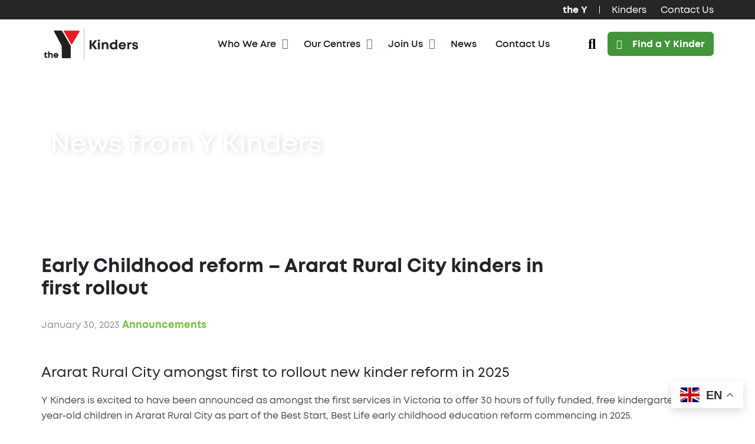

--- FILE ---
content_type: text/html; charset=UTF-8
request_url: https://ykinders.org.au/ararat-rural-city-kinders-in-first-rollout/
body_size: 40303
content:
<!DOCTYPE html>
<html lang="en">
    <head>
        <meta charset="UTF-8">
        <meta name="viewport" content="width=device-width, initial-scale=1, shrink-to-fit=no">
        <link rel="profile" href="http://gmpg.org/xfn/11">
        <meta name='robots' content='index, follow, max-image-preview:large, max-snippet:-1, max-video-preview:-1' />

	<!-- This site is optimized with the Yoast SEO plugin v26.7 - https://yoast.com/wordpress/plugins/seo/ -->
	<title>Early Childhood reform - Ararat Rural City kinders in first rollout : Y Kinders</title>
	<link rel="canonical" href="https://ykinders.org.au/ararat-rural-city-kinders-in-first-rollout/" />
	<meta property="og:locale" content="en_US" />
	<meta property="og:type" content="article" />
	<meta property="og:title" content="Early Childhood reform - Ararat Rural City kinders in first rollout : Y Kinders" />
	<meta property="og:description" content="[...]Read More" />
	<meta property="og:url" content="https://ykinders.org.au/ararat-rural-city-kinders-in-first-rollout/" />
	<meta property="og:site_name" content="Y Kinders" />
	<meta property="article:published_time" content="2023-01-30T06:24:38+00:00" />
	<meta property="article:modified_time" content="2023-01-30T06:28:25+00:00" />
	<meta name="author" content="Frances" />
	<meta name="twitter:card" content="summary_large_image" />
	<meta name="twitter:label1" content="Written by" />
	<meta name="twitter:data1" content="" />
	<script type="application/ld+json" class="yoast-schema-graph">{"@context":"https://schema.org","@graph":[{"@type":"Article","@id":"https://ykinders.org.au/ararat-rural-city-kinders-in-first-rollout/#article","isPartOf":{"@id":"https://ykinders.org.au/ararat-rural-city-kinders-in-first-rollout/"},"author":{"name":"Frances","@id":"https://ykinders.org.au/#/schema/person/39a3cb5f46fba97117c5957ac15d57b2"},"headline":"Early Childhood reform &#8211; Ararat Rural City kinders in first rollout","datePublished":"2023-01-30T06:24:38+00:00","dateModified":"2023-01-30T06:28:25+00:00","mainEntityOfPage":{"@id":"https://ykinders.org.au/ararat-rural-city-kinders-in-first-rollout/"},"wordCount":11,"commentCount":0,"publisher":{"@id":"https://ykinders.org.au/#organization"},"articleSection":["Announcements"],"inLanguage":"en","potentialAction":[{"@type":"CommentAction","name":"Comment","target":["https://ykinders.org.au/ararat-rural-city-kinders-in-first-rollout/#respond"]}]},{"@type":"WebPage","@id":"https://ykinders.org.au/ararat-rural-city-kinders-in-first-rollout/","url":"https://ykinders.org.au/ararat-rural-city-kinders-in-first-rollout/","name":"Early Childhood reform - Ararat Rural City kinders in first rollout : Y Kinders","isPartOf":{"@id":"https://ykinders.org.au/#website"},"datePublished":"2023-01-30T06:24:38+00:00","dateModified":"2023-01-30T06:28:25+00:00","breadcrumb":{"@id":"https://ykinders.org.au/ararat-rural-city-kinders-in-first-rollout/#breadcrumb"},"inLanguage":"en","potentialAction":[{"@type":"ReadAction","target":["https://ykinders.org.au/ararat-rural-city-kinders-in-first-rollout/"]}]},{"@type":"BreadcrumbList","@id":"https://ykinders.org.au/ararat-rural-city-kinders-in-first-rollout/#breadcrumb","itemListElement":[{"@type":"ListItem","position":1,"name":"Home","item":"https://ykinders.org.au/"},{"@type":"ListItem","position":2,"name":"News","item":"https://ykinders.org.au/news/"},{"@type":"ListItem","position":3,"name":"Early Childhood reform &#8211; Ararat Rural City kinders in first rollout"}]},{"@type":"WebSite","@id":"https://ykinders.org.au/#website","url":"https://ykinders.org.au/","name":"Y Kinders","description":"You'll Love The Way They Grow","publisher":{"@id":"https://ykinders.org.au/#organization"},"potentialAction":[{"@type":"SearchAction","target":{"@type":"EntryPoint","urlTemplate":"https://ykinders.org.au/?s={search_term_string}"},"query-input":{"@type":"PropertyValueSpecification","valueRequired":true,"valueName":"search_term_string"}}],"inLanguage":"en"},{"@type":"Organization","@id":"https://ykinders.org.au/#organization","name":"Y Kinders","url":"https://ykinders.org.au/","logo":{"@type":"ImageObject","inLanguage":"en","@id":"https://ykinders.org.au/#/schema/logo/image/","url":"https://ykinders.org.au/wp-content/uploads/2020/06/feat-logo.png","contentUrl":"https://ykinders.org.au/wp-content/uploads/2020/06/feat-logo.png","width":120,"height":93,"caption":"Y Kinders"},"image":{"@id":"https://ykinders.org.au/#/schema/logo/image/"}},{"@type":"Person","@id":"https://ykinders.org.au/#/schema/person/39a3cb5f46fba97117c5957ac15d57b2","name":"Frances","image":{"@type":"ImageObject","inLanguage":"en","@id":"https://ykinders.org.au/#/schema/person/image/","url":"https://secure.gravatar.com/avatar/f747e4d8dfe976d841762dfc7acb8b00d5515f1d90a93a5e1522c16271ad17bc?s=96&d=mm&r=g","contentUrl":"https://secure.gravatar.com/avatar/f747e4d8dfe976d841762dfc7acb8b00d5515f1d90a93a5e1522c16271ad17bc?s=96&d=mm&r=g","caption":"Frances"},"url":"https://ykinders.org.au/author/frances-marty/"}]}</script>
	<!-- / Yoast SEO plugin. -->


<link rel='dns-prefetch' href='//maps.google.com' />
<link rel='dns-prefetch' href='//maxcdn.bootstrapcdn.com' />
<link rel="alternate" title="oEmbed (JSON)" type="application/json+oembed" href="https://ykinders.org.au/wp-json/oembed/1.0/embed?url=https%3A%2F%2Fykinders.org.au%2Fararat-rural-city-kinders-in-first-rollout%2F" />
<link rel="alternate" title="oEmbed (XML)" type="text/xml+oembed" href="https://ykinders.org.au/wp-json/oembed/1.0/embed?url=https%3A%2F%2Fykinders.org.au%2Fararat-rural-city-kinders-in-first-rollout%2F&#038;format=xml" />
<style id='wp-img-auto-sizes-contain-inline-css' type='text/css'>
img:is([sizes=auto i],[sizes^="auto," i]){contain-intrinsic-size:3000px 1500px}
/*# sourceURL=wp-img-auto-sizes-contain-inline-css */
</style>

<link rel='stylesheet' id='wp-block-library-css' href='https://ykinders.org.au/wp-includes/css/dist/block-library/style.min.css?ver=6.9' type='text/css' media='all' />
<style id='global-styles-inline-css' type='text/css'>
:root{--wp--preset--aspect-ratio--square: 1;--wp--preset--aspect-ratio--4-3: 4/3;--wp--preset--aspect-ratio--3-4: 3/4;--wp--preset--aspect-ratio--3-2: 3/2;--wp--preset--aspect-ratio--2-3: 2/3;--wp--preset--aspect-ratio--16-9: 16/9;--wp--preset--aspect-ratio--9-16: 9/16;--wp--preset--color--black: #000000;--wp--preset--color--cyan-bluish-gray: #abb8c3;--wp--preset--color--white: #ffffff;--wp--preset--color--pale-pink: #f78da7;--wp--preset--color--vivid-red: #cf2e2e;--wp--preset--color--luminous-vivid-orange: #ff6900;--wp--preset--color--luminous-vivid-amber: #fcb900;--wp--preset--color--light-green-cyan: #7bdcb5;--wp--preset--color--vivid-green-cyan: #00d084;--wp--preset--color--pale-cyan-blue: #8ed1fc;--wp--preset--color--vivid-cyan-blue: #0693e3;--wp--preset--color--vivid-purple: #9b51e0;--wp--preset--gradient--vivid-cyan-blue-to-vivid-purple: linear-gradient(135deg,rgb(6,147,227) 0%,rgb(155,81,224) 100%);--wp--preset--gradient--light-green-cyan-to-vivid-green-cyan: linear-gradient(135deg,rgb(122,220,180) 0%,rgb(0,208,130) 100%);--wp--preset--gradient--luminous-vivid-amber-to-luminous-vivid-orange: linear-gradient(135deg,rgb(252,185,0) 0%,rgb(255,105,0) 100%);--wp--preset--gradient--luminous-vivid-orange-to-vivid-red: linear-gradient(135deg,rgb(255,105,0) 0%,rgb(207,46,46) 100%);--wp--preset--gradient--very-light-gray-to-cyan-bluish-gray: linear-gradient(135deg,rgb(238,238,238) 0%,rgb(169,184,195) 100%);--wp--preset--gradient--cool-to-warm-spectrum: linear-gradient(135deg,rgb(74,234,220) 0%,rgb(151,120,209) 20%,rgb(207,42,186) 40%,rgb(238,44,130) 60%,rgb(251,105,98) 80%,rgb(254,248,76) 100%);--wp--preset--gradient--blush-light-purple: linear-gradient(135deg,rgb(255,206,236) 0%,rgb(152,150,240) 100%);--wp--preset--gradient--blush-bordeaux: linear-gradient(135deg,rgb(254,205,165) 0%,rgb(254,45,45) 50%,rgb(107,0,62) 100%);--wp--preset--gradient--luminous-dusk: linear-gradient(135deg,rgb(255,203,112) 0%,rgb(199,81,192) 50%,rgb(65,88,208) 100%);--wp--preset--gradient--pale-ocean: linear-gradient(135deg,rgb(255,245,203) 0%,rgb(182,227,212) 50%,rgb(51,167,181) 100%);--wp--preset--gradient--electric-grass: linear-gradient(135deg,rgb(202,248,128) 0%,rgb(113,206,126) 100%);--wp--preset--gradient--midnight: linear-gradient(135deg,rgb(2,3,129) 0%,rgb(40,116,252) 100%);--wp--preset--font-size--small: 13px;--wp--preset--font-size--medium: 20px;--wp--preset--font-size--large: 36px;--wp--preset--font-size--x-large: 42px;--wp--preset--spacing--20: 0.44rem;--wp--preset--spacing--30: 0.67rem;--wp--preset--spacing--40: 1rem;--wp--preset--spacing--50: 1.5rem;--wp--preset--spacing--60: 2.25rem;--wp--preset--spacing--70: 3.38rem;--wp--preset--spacing--80: 5.06rem;--wp--preset--shadow--natural: 6px 6px 9px rgba(0, 0, 0, 0.2);--wp--preset--shadow--deep: 12px 12px 50px rgba(0, 0, 0, 0.4);--wp--preset--shadow--sharp: 6px 6px 0px rgba(0, 0, 0, 0.2);--wp--preset--shadow--outlined: 6px 6px 0px -3px rgb(255, 255, 255), 6px 6px rgb(0, 0, 0);--wp--preset--shadow--crisp: 6px 6px 0px rgb(0, 0, 0);}:where(.is-layout-flex){gap: 0.5em;}:where(.is-layout-grid){gap: 0.5em;}body .is-layout-flex{display: flex;}.is-layout-flex{flex-wrap: wrap;align-items: center;}.is-layout-flex > :is(*, div){margin: 0;}body .is-layout-grid{display: grid;}.is-layout-grid > :is(*, div){margin: 0;}:where(.wp-block-columns.is-layout-flex){gap: 2em;}:where(.wp-block-columns.is-layout-grid){gap: 2em;}:where(.wp-block-post-template.is-layout-flex){gap: 1.25em;}:where(.wp-block-post-template.is-layout-grid){gap: 1.25em;}.has-black-color{color: var(--wp--preset--color--black) !important;}.has-cyan-bluish-gray-color{color: var(--wp--preset--color--cyan-bluish-gray) !important;}.has-white-color{color: var(--wp--preset--color--white) !important;}.has-pale-pink-color{color: var(--wp--preset--color--pale-pink) !important;}.has-vivid-red-color{color: var(--wp--preset--color--vivid-red) !important;}.has-luminous-vivid-orange-color{color: var(--wp--preset--color--luminous-vivid-orange) !important;}.has-luminous-vivid-amber-color{color: var(--wp--preset--color--luminous-vivid-amber) !important;}.has-light-green-cyan-color{color: var(--wp--preset--color--light-green-cyan) !important;}.has-vivid-green-cyan-color{color: var(--wp--preset--color--vivid-green-cyan) !important;}.has-pale-cyan-blue-color{color: var(--wp--preset--color--pale-cyan-blue) !important;}.has-vivid-cyan-blue-color{color: var(--wp--preset--color--vivid-cyan-blue) !important;}.has-vivid-purple-color{color: var(--wp--preset--color--vivid-purple) !important;}.has-black-background-color{background-color: var(--wp--preset--color--black) !important;}.has-cyan-bluish-gray-background-color{background-color: var(--wp--preset--color--cyan-bluish-gray) !important;}.has-white-background-color{background-color: var(--wp--preset--color--white) !important;}.has-pale-pink-background-color{background-color: var(--wp--preset--color--pale-pink) !important;}.has-vivid-red-background-color{background-color: var(--wp--preset--color--vivid-red) !important;}.has-luminous-vivid-orange-background-color{background-color: var(--wp--preset--color--luminous-vivid-orange) !important;}.has-luminous-vivid-amber-background-color{background-color: var(--wp--preset--color--luminous-vivid-amber) !important;}.has-light-green-cyan-background-color{background-color: var(--wp--preset--color--light-green-cyan) !important;}.has-vivid-green-cyan-background-color{background-color: var(--wp--preset--color--vivid-green-cyan) !important;}.has-pale-cyan-blue-background-color{background-color: var(--wp--preset--color--pale-cyan-blue) !important;}.has-vivid-cyan-blue-background-color{background-color: var(--wp--preset--color--vivid-cyan-blue) !important;}.has-vivid-purple-background-color{background-color: var(--wp--preset--color--vivid-purple) !important;}.has-black-border-color{border-color: var(--wp--preset--color--black) !important;}.has-cyan-bluish-gray-border-color{border-color: var(--wp--preset--color--cyan-bluish-gray) !important;}.has-white-border-color{border-color: var(--wp--preset--color--white) !important;}.has-pale-pink-border-color{border-color: var(--wp--preset--color--pale-pink) !important;}.has-vivid-red-border-color{border-color: var(--wp--preset--color--vivid-red) !important;}.has-luminous-vivid-orange-border-color{border-color: var(--wp--preset--color--luminous-vivid-orange) !important;}.has-luminous-vivid-amber-border-color{border-color: var(--wp--preset--color--luminous-vivid-amber) !important;}.has-light-green-cyan-border-color{border-color: var(--wp--preset--color--light-green-cyan) !important;}.has-vivid-green-cyan-border-color{border-color: var(--wp--preset--color--vivid-green-cyan) !important;}.has-pale-cyan-blue-border-color{border-color: var(--wp--preset--color--pale-cyan-blue) !important;}.has-vivid-cyan-blue-border-color{border-color: var(--wp--preset--color--vivid-cyan-blue) !important;}.has-vivid-purple-border-color{border-color: var(--wp--preset--color--vivid-purple) !important;}.has-vivid-cyan-blue-to-vivid-purple-gradient-background{background: var(--wp--preset--gradient--vivid-cyan-blue-to-vivid-purple) !important;}.has-light-green-cyan-to-vivid-green-cyan-gradient-background{background: var(--wp--preset--gradient--light-green-cyan-to-vivid-green-cyan) !important;}.has-luminous-vivid-amber-to-luminous-vivid-orange-gradient-background{background: var(--wp--preset--gradient--luminous-vivid-amber-to-luminous-vivid-orange) !important;}.has-luminous-vivid-orange-to-vivid-red-gradient-background{background: var(--wp--preset--gradient--luminous-vivid-orange-to-vivid-red) !important;}.has-very-light-gray-to-cyan-bluish-gray-gradient-background{background: var(--wp--preset--gradient--very-light-gray-to-cyan-bluish-gray) !important;}.has-cool-to-warm-spectrum-gradient-background{background: var(--wp--preset--gradient--cool-to-warm-spectrum) !important;}.has-blush-light-purple-gradient-background{background: var(--wp--preset--gradient--blush-light-purple) !important;}.has-blush-bordeaux-gradient-background{background: var(--wp--preset--gradient--blush-bordeaux) !important;}.has-luminous-dusk-gradient-background{background: var(--wp--preset--gradient--luminous-dusk) !important;}.has-pale-ocean-gradient-background{background: var(--wp--preset--gradient--pale-ocean) !important;}.has-electric-grass-gradient-background{background: var(--wp--preset--gradient--electric-grass) !important;}.has-midnight-gradient-background{background: var(--wp--preset--gradient--midnight) !important;}.has-small-font-size{font-size: var(--wp--preset--font-size--small) !important;}.has-medium-font-size{font-size: var(--wp--preset--font-size--medium) !important;}.has-large-font-size{font-size: var(--wp--preset--font-size--large) !important;}.has-x-large-font-size{font-size: var(--wp--preset--font-size--x-large) !important;}
/*# sourceURL=global-styles-inline-css */
</style>

<style id='classic-theme-styles-inline-css' type='text/css'>
/*! This file is auto-generated */
.wp-block-button__link{color:#fff;background-color:#32373c;border-radius:9999px;box-shadow:none;text-decoration:none;padding:calc(.667em + 2px) calc(1.333em + 2px);font-size:1.125em}.wp-block-file__button{background:#32373c;color:#fff;text-decoration:none}
/*# sourceURL=/wp-includes/css/classic-themes.min.css */
</style>
<link rel='stylesheet' id='jquery-ui-css' href='https://ykinders.org.au/wp-content/plugins/dg-accordian/public/css/jquery-ui-1.12.1.css?ver=1.0.0' type='text/css' media='all' />
<link rel='stylesheet' id='dg-accordian-css' href='https://ykinders.org.au/wp-content/plugins/dg-accordian/public/css/dg-accordian-public.css?ver=1.0.0' type='text/css' media='all' />
<link rel='stylesheet' id='wordpress-store-locator-css' href='https://ykinders.org.au/wp-content/plugins/wordpress-store-locator/public/css/wordpress-store-locator-public.css?ver=1.10.8' type='text/css' media='all' />
<link rel='stylesheet' id='wordpress-store-locator-bootsrap-css' href='https://ykinders.org.au/wp-content/plugins/wordpress-store-locator/public/css/bootstrap.min.css?ver=1.10.8' type='text/css' media='all' />
<link rel='stylesheet' id='wordpress-store-locator-font-awesome-css' href='https://maxcdn.bootstrapcdn.com/font-awesome/4.5.0/css/font-awesome.min.css?ver=1.10.8' type='text/css' media='all' />
<link rel='stylesheet' id='wordpress-store-locator-custom-css' href='https://ykinders.org.au/wp-content/plugins/wordpress-store-locator/public/css/wordpress-store-locator-custom.css?ver=1.10.8' type='text/css' media='all' />
<link rel='stylesheet' id='understrap-styles-css' href='https://ykinders.org.au/wp-content/themes/ymca/css/theme.min.css?ver=0.9.1.1716393388' type='text/css' media='all' />
<link rel='stylesheet' id='wp-pagenavi-css' href='https://ykinders.org.au/wp-content/plugins/wp-pagenavi/pagenavi-css.css?ver=2.70' type='text/css' media='all' />
<link rel='stylesheet' id='GSWPTS-table-responsive-css' href='https://ykinders.org.au/wp-content/plugins/sheets-to-wp-table-live-sync-pro/assets/public/styles/frontend.min.css?ver=3.18.0' type='text/css' media='all' />
<link rel='stylesheet' id='GSWPTS-frontend-css-css' href='https://ykinders.org.au/wp-content/plugins/sheets-to-wp-table-live-sync/assets/public/styles/frontend.min.css?ver=1768513407' type='text/css' media='all' />
<link rel='stylesheet' id='gswptsProTable_style-1-css' href='https://ykinders.org.au/wp-content/plugins/sheets-to-wp-table-live-sync-pro/assets/public/styles/style-1.min.css?ver=1768513407' type='text/css' media='all' />
<script type="text/javascript" src="https://ykinders.org.au/wp-includes/js/jquery/jquery.min.js?ver=3.7.1" id="jquery-core-js"></script>
<script type="text/javascript" src="https://ykinders.org.au/wp-includes/js/jquery/jquery-migrate.min.js?ver=3.4.1" id="jquery-migrate-js"></script>
<script type="text/javascript" src="https://ykinders.org.au/wp-content/plugins/dg-accordian/public/js/jquery-ui-1.12.1.js?ver=1.0.0" id="jquery-ui-js"></script>
<script type="text/javascript" src="https://ykinders.org.au/wp-content/plugins/dg-accordian/public/js/dg-accordian-public.js?ver=1.0.0" id="dg-accordian-js"></script>
<script type="text/javascript" src="https://ykinders.org.au/wp-content/plugins/wordpress-store-locator/public/js/wordpress-store-locator-custom.js?ver=1.10.8" id="wordpress-store-locator-custom-js"></script>
<link rel="https://api.w.org/" href="https://ykinders.org.au/wp-json/" /><link rel="alternate" title="JSON" type="application/json" href="https://ykinders.org.au/wp-json/wp/v2/posts/11892" /><meta name="generator" content="Redux 4.5.10" />
		<!-- GA Google Analytics @ https://m0n.co/ga -->
		<script async src="https://www.googletagmanager.com/gtag/js?id=UA-2123709-49"></script>
		<script>
			window.dataLayer = window.dataLayer || [];
			function gtag(){dataLayer.push(arguments);}
			gtag('js', new Date());
			gtag('config', 'UA-2123709-49');
		</script>

	<!-- Meta Pixel Code -->
<script>
!function(f,b,e,v,n,t,s)
{if(f.fbq)return;n=f.fbq=function(){n.callMethod?
n.callMethod.apply(n,arguments):n.queue.push(arguments)};
if(!f._fbq)f._fbq=n;n.push=n;n.loaded=!0;n.version='2.0';
n.queue=[];t=b.createElement(e);t.async=!0;
t.src=v;s=b.getElementsByTagName(e)[0];
s.parentNode.insertBefore(t,s)}(window, document,'script',
'https://connect.facebook.net/en_US/fbevents.js');
fbq('init', '4862207663895044');
fbq('track', 'PageView');
</script>
<noscript><img height="1" width="1" style="display:none"
src="https://www.facebook.com/tr?id=4862207663895044&ev=PageView&noscript=1"
/></noscript>
<!-- End Meta Pixel Code --><style>/* CSS added by WP Meta and Date Remover*/.entry-meta {display:none !important;}
	.home .entry-meta { display: none; }
	.entry-footer {display:none !important;}
	.home .entry-footer { display: none; }</style>		<script>
			document.documentElement.className = document.documentElement.className.replace( 'no-js', 'js' );
		</script>
				<style>
			.no-js img.lazyload { display: none; }
			figure.wp-block-image img.lazyloading { min-width: 150px; }
							.lazyload, .lazyloading { opacity: 0; }
				.lazyloaded {
					opacity: 1;
					transition: opacity 400ms;
					transition-delay: 0ms;
				}
					</style>
		<link rel="pingback" href="https://ykinders.org.au/xmlrpc.php">
<meta name="mobile-web-app-capable" content="yes">
<meta name="apple-mobile-web-app-capable" content="yes">
<meta name="apple-mobile-web-app-title" content="Y Kinders  - You&#039;ll Love The Way They Grow">
<link rel="icon" href="https://ykinders.org.au/wp-content/uploads/2022/04/cropped-y-kinders-favicon-1-32x32.jpg" sizes="32x32" />
<link rel="icon" href="https://ykinders.org.au/wp-content/uploads/2022/04/cropped-y-kinders-favicon-1-192x192.jpg" sizes="192x192" />
<link rel="apple-touch-icon" href="https://ykinders.org.au/wp-content/uploads/2022/04/cropped-y-kinders-favicon-1-180x180.jpg" />
<meta name="msapplication-TileImage" content="https://ykinders.org.au/wp-content/uploads/2022/04/cropped-y-kinders-favicon-1-270x270.jpg" />
		<style type="text/css" id="wp-custom-css">
			.Belonging h4 {
    font-size: 2rem;
    color: #712b90;
}

.Excellence h4 {
    font-size: 2rem;
    color: #7BC142;
}

.Honesty h4 {
    font-size: 2rem;
    color: #ef373e;
}

.Nurturing h4 {
    font-size: 2rem;
    color: #f37321;
}

.Respect h4 {
    font-size: 2rem;
    color: #453b97;
}

.values-quote h4 {
    letter-spacing: 1px;
		color: #4d4d4f;
}

.values-quote h5 {
    letter-spacing: 4px;
    margin-top: -10px;
		color: #4d4d4f;
		font-size: 1rem;
}

.values-sbs {
    padding-top:40px;
    width:100%;
    margin:auto;
    text-align:center;
}

#values-left {
display:inline-block;
vertical-align:middle;
}

#values-right {
display:inline-block;
vertical-align:middle;
padding: 40px;
background: #f5f5f5;
margin-left:-4px;
max-width:500px;
border-radius: 0px 0px 0px 40px;
}


#values-left-rev {
display:inline-block;
vertical-align:middle;
padding: 40px;
background: #f5f5f5;
margin-left:-20px;
max-width:500px;
position: relative;
border-radius: 0px 0px 40px 0px
}

#values-right-rev {
display:inline-block;
vertical-align:middle;
margin-left:-5px;
}


.pre-prep-calculator-g .gform_confirmation_message_7 {
    background: #7bc142;
    color: #fff;
    text-align: center;
    border-radius: 20px;
		padding:20px;
}

div#store_locator_result_list {
    max-height: 600px !important;
}

.pre-prep-calculator-g {
	text-align: center;
	padding: 40px;
	background: #f5f5f5;
	border-radius: 40px;
}

.pre-prep-calculator-g #regular-page ul li {
    display: inline-block;
}

.pre-prep-calculator-g p {
	margin-bottom: 10px !important
}

.pre-prep-calculator {
	text-align: center;
	padding: 40px;
	background: #f5f5f5;
	border-radius: 40px;
}
#ykinders-calculator ul li {
	display: inline-block;
}
.pre-prep-calculator p {
 margin-bottom: 10px !important;
}

.pre-prep-calculator ul { margin-bottom: 10px !important;
}



.button7 {
    background: #7AC143;
    display: inline-block;
    color: #fff;
    text-align: center;
    padding: 8px;
    border-radius: 8px;
}

.pre-prep-shire {
    font-style: oblique;
		letter-spacing: 2px;
}

#kinder-calculator-container  div#result {
    margin-top: 20px;
}

form#ageCalculatorForm {
    margin-top: -30px;
}

#kinder-calculator-container button:hover {
    background: #00a9b5;
}

#kinder-calculator-container button {
    background: #7ac142;
    color: #ffffff;
    padding: 10px;
    border: none;
    border-radius: 6px;
    letter-spacing: 1px;
}

.pre-prep-fw-section {
    background: #7bc142;
    padding-top: 40px;
    text-align: center;
    width: 100vw;
    margin-left: calc(-50vw + 50%);
    margin-top: 80px;
    margin-bottom: -60px;
    padding-bottom: 10px;
}

.pre-prep-register H4 {
	color: #ffffff;
	font-size:2rem;
	font-weight: bold !important;
	font-family: 'Mont Bold';	
}

.pre-prep-register {
	display: inline-flex;
}

.pre-prep-register .button1 {
margin-left:20px;
background: #01aab6;
}

.pre-prep-register .button1:hover {
margin-left:20px;
background: #953192;
}

.careers-video {
	   max-width: 1170px;
    display: inline-block;
}

.about-speakers {
    background: #f5f5f5;
    padding: 10px 20px 10px 20px;
    border-radius: 20px;
}

.speakers-intro img {
    border-radius: 0px 0px 80px 0px;
}

.pre-prep-heading {
    text-align: center;
    padding-bottom: 40px;
    padding-top: 40px;
    font-family: 'Mont Bold' !important;
    font-size: 1.5rem;
} 

.preprep-subheading-lp {
    text-align: center;
    letter-spacing: 2px;
    font-size: 1.4rem;
    margin-bottom: -50px;
    color: white;
}

.pre-prep-ararat .button1 {
    margin-top: -20px;
    margin-bottom: 20px;
    display: inline-block;
}

@media screen and (max-width: 420px) {.hero__caption_c { 
	margin-top: 140px !important; 
}
		.pre-prep-register {
    display: block;
}
	.preprep-subheading {
    font-size: .8rem !important;
}
		.preprep-heading {
    font-size: 1.8rem !important;
}
	.pre-prep h2 {
    font-size: 1.4rem !important;
}
	.pre-prep-feature-block-green, .pre-prep-feature-block-purple, .pre-prep-feature-block-blue,
.pre-prep-feature-block-grey {
margin-bottom:20px
}
	.pre-prep-feature-block {
    padding-left: 0px !important;
		padding-right: 0px !important;
}
	.gform_wrapper.gravity-theme * {
		padding-left: 2px !important;
			padding-right: 2px !important;
	}
}

@media (min-width: 421px) and (max-width: 767px) {.hero__caption_c { 
	margin-top: 120px !important;
            }
        }

.useful-pre-prep img {
    border-radius: 0px 60px 0px 0px;
}


.useful-pre-prep h4 {
    margin-top: 20px;
		color: #4d4d4f;
}

.useful-pre-prep h3 {
    margin-top: 20px;
		color: #4d4d4f;
}

.useful-pre-prep a:hover {
	color: #4d4d4f !important;
}

.useful-pre-prep {
    background: #f5f5f5 !important;
    border-radius: 20px;
    padding: 20px;
    text-align: center;
		color: #4d4d4f;
}

.pre-prep-feature-block .button1 {
    margin-top: -10px !important;
}



.hero__caption_c {
    margin-top: 200px;
}

.pre-prep-feature-block-grey h3 {
    color: #4d4d4f;
}

.preprep-subheading {
    text-align: center;
    letter-spacing: 2px;
    font-size: 1.4rem;
    margin-bottom: -50px;
    color: white;
}

.preprep-heading {
    text-align: center;
    font-family: 'Mont Bold';
    color: white;
		font-size:4rem;
}

.pre-prep-feature-block-green, .pre-prep-feature-block-purple, .pre-prep-feature-block-blue,
.pre-prep-feature-block-grey {
    text-align: center;
		padding: 20px;
	border-radius:40px;
}

.pre-prep-feature-block-grey .button1, .pre-prep-feature-block-grey .button2 {
	margin-top: 10px;
}

.pre-prep-feature-block-grey .button2 {
	background: #01aab6 !important;
}

.pre-prep-feature-block-grey h2{
	color:#953192 !important;
}

.pre-prep-sessions {
    color: #4d4d4f;
    margin-top: -20px;
    margin-bottom: 20px;
}

.pre-prep-feature-block-grey .button2:hover {
	background: #7ac143 !important;
}


.pre-prep-feature-block-grey span.button1 {
    margin-bottom: -20px;
}

.pre-prep-feature-block-green h4, .pre-prep-feature-block-purple h4, .pre-prep-feature-block-blue h4 {
	color: #fff !important;
}

.pre-prep-feature-block-green p, .pre-prep-feature-block-purple p, .pre-prep-feature-block-blue p {
	color: #fff !important;
}

.pre-prep-feature-block-grey {
    background: #f5f5f5;
    margin-bottom: 40px;
}

.pre-prep-feature-block-green {
	background: #7ac143;
}

.pre-prep-feature-block-purple {
	background: #953192;
}

.pre-prep-feature-block-blue { background: #01aab6;
}

.pre-prep-spacer {
	padding-top: 60px;
	padding-bottom:60px
}

.pre-prep h2 {
    font-size: 1.8rem !important;
}

span.pre-prep-feature-text {
    background: #7bc043;
    padding: 2px 10px 2px 10px;
    border-radius: 10px;
    color: #fff;
}

.pre-prep-feature-block {
    background: #f5f5f5;
    padding: 40px;
    border-radius: 40px;
    *border-bottom: 36px solid #953192;
    *border-right: 20px solid #00a9b5;
}

.pre-prep-feature-block li.active-result.result-selected {
    background: #7bc043 !important;
}

.pre-prep-feature-block .gform_footer.top_label {
    display: none !important;
}

.pre-prep-feature-block .gform_wrapper.gravity-theme .chosen-container .chosen-results li.highlighted {
    background-color: #7bc043;
    background-image: none;
    color: #fff;
}

.pre-prep-feature-block ul {
    margin-bottom: 10px !important;
}

.pre-prep-feature-block li.active-result:hover {
    background: #bbdb9a!important;
}

.pre-prep-feature-block .button1 {
display: inline-block;
	margin-top: 20px;
}

.pre-prep-feature-block h4 {
	color: #4d4d4f !important;
	text-align: center;
	font-size: 2rem;
}


.pre-prep-feature-block .gform_wrapper.gravity-theme .chosen-container .chosen-drop {
    position: relative !important;
}

.pre-prep-feature-block ul li:before {
    background: none !important;
}

.gform_wrapper.gravity-theme .gform_footer .gform-button--width-full.gfield--width-half {
    width: 100% !important;
}

#careers-right-rev img {
    border-radius: 20px;
}

#careers-left img {
    border-radius: 20px;
}

.careers-section-block h4 {
    margin-bottom: 20px !important;
}

.careers-sidebar p {
    margin-bottom: 0px !important;
		}

.careers-sidebar p strong {
    font-size:18px;
}

.careers-feature {
    margin-bottom: 20px;
    font-size: 20px;
}

.careers-quote {
    padding: 20px;
    background: #f5f5f5;
    margin-left: 20px;
    margin-bottom: 30px;
}


.careers-button
 {
    background:#7AC143 ;
    display:block;
		color: #fff;
		text-align: center;
		padding:8px;
		border-radius: 8px;
	 width: 50%;
	 padding: 20px;
	 margin: auto;
  }

.careers-button:hover {
background:#00A3AD;
}

.careers-sbs {
    padding-top:40px;
    width:100%;
    margin:auto;
    text-align:center;
}

#careers-left {
display:inline-block;
vertical-align:middle;
}

#careers-right {
display:inline-block;
vertical-align:middle;
padding: 40px;
background: #f5f5f5;
margin-left:-20px;
max-width:500px;
border-radius: 0px 0px 0px 40px;
}


#careers-left-rev {
display:inline-block;
vertical-align:middle;
padding: 40px;
background: #f5f5f5;
margin-left:-20px;
max-width:500px;
position: relative;
border-radius: 0px 0px 40px 0px
}

#careers-right-rev {
display:inline-block;
vertical-align:middle;
margin-left:-20px;

}


.careers-section-block p {
    padding-left: 25px !important;
    padding-right: 25px;
    margin-top: -10px;
}

.careers-video-section {
	background: #F5F5F5;
	padding:40px;
	text-align: center;
	margin-bottom:40px;
	width: 100vw;
  margin-left: calc(-50vw + 50%);
	margin-top:80px;
}

.careers-video {
	   max-width: 1170px;
    display: inline-block;
}

.careers-section-block .button1 {
	margin-top:10px !important;
}

.careers-section-block {
    background: #f5f5f5;
    padding-bottom: 20px !important;
    text-align: center;
    border-radius: 0px 0px 40px 0px;
	margin: 20px;
}

address a {
    color: #000 !important;
    font-weight: bold !important;
}

address a:hover {
    color: #f02020 !important;
}

.locationsidebar {
    background: #f5f5f5;
    padding: 40px;
    border-radius: 20px;
    text-align: center;
}

#regular-page #graduateprogramintro {
	background: #f5f5f5;
    padding: 20px;
    margin-right: 20px;
    border-radius: 20px;
}

#regular-page #graduateprogram h2 {
    color: #fff !important;
}

#regular-page #graduateprogram p {
    color: #fff !important;
}

#graduateprogram {
    background: #7BC142;
    padding: 20px;
    margin-right: 20px;
    border-radius: 20px;
		margin-bottom:40px;
}

.graduateprogram h2 {
    color: #fff !important;
}

.graduateprogram {
    background: #f5f5f5;
    /* padding: 20px; */
    border-radius: 20px;
    margin-bottom: 20px;
    padding-top: 20px;
    padding-left: 20px;
    padding-right: 20px;
    padding-bottom: 10px;
	 text-align: center;
}

.buttonlink {
    background: #7AC143;
    display:inline;
		color: #fff;
		text-align: center;
		padding:8px;
		border-radius: 8px;
  }

.calculator h2 {
    text-align: center;
    padding-top: 20px;
}

input#gform_submit_button_1 {
    margin-left: auto;
    margin-right: auto;
}

.gform_wrapper.gravity-theme * {
    box-sizing: border-box;
    text-align: center !important;
	padding-left: 10px;
    padding-right: 10px;
}

.calculator {
    background: #f5f5f5;
    padding: 20px;
    border-radius: 20px;
}

div#gform_wrapper_1 {
    text-align: center;
}

.calculator p {
    text-align: center !important;
}


input#gform_submit_button_1:hover {
    background: rgb(56, 55, 57);
}

input#gform_submit_button_1 {
    background: #7ac142;
    border: none;
    padding-top: 8px;
    padding-bottom: 8px;
    padding-left: 20px;
    padding-right: 20px;
    color: #fff;
    border-radius: 8px;
}

.gform_wrapper .gfield_required {
    color: #999 !important;
}

.gform_heading {
    display: none;
}

.calculatorerror{
	background-color: #999;
    text-align: center;
    color: #fff;
    font-size: 1.2rem;
    padding: 40px;
    border-radius: 20px;
}

.school2023 {
    background-image: url(https://ykinders.org.au/wp-content/uploads/2022/08/school-2023-bg.jpg);
    text-align: center;
    color: #fff;
    font-size: 2rem;
    padding: 40px;
    border-radius: 20px;
}


.kinder2023 {
    background-image: url(https://ykinders.org.au/wp-content/uploads/2022/08/kinder-2023-bg.jpg);
    text-align: center;
    color: #fff;
    font-size: 2rem;
    padding: 40px;
    border-radius: 20px;
}


@media screen and (max-width: 420px) {#inner-header .overlay { 
	position: absolute !important;
	text-align: center !important;
}
	header .overlay .container .hero__caption {
    bottom: 50px !important;
}
	.hero__caption {
    margin-left: 38px !important;
}
	a.btn-enq-purple {
    margin-top: 10px;
}
	.header-nav {
    border: none;
    margin-bottom: 30px;
    text-align: center;
}
	.programblockstest, .groupexcursions, .vegetablegardens, .outdoorplay, .safeguarding, .storypark  {
		max-width: 90% !important;
	}
	.kinder-btn-purple, .kinder-btn-green, .kinder-btn-darkorange, .kinder-btn-orange {
		font-size:16px;
}
	.kinder-btn-purple a, .kinder-btn-green a, .kinder-btn-darkorange a, .kinder-btn-orange a {
    font-size: 16px !important;
}
	.header-nav ul li a {
    line-height: 38px;
}
	
	a#home-tab {
    line-height: 68px;
}
	.header-nav {
    margin-bottom: 0px;
    margin-top: -20px;
}
	 .kinderstable .cell_div {
    font-size: 12px;
}
}





#news .news__card .news__desc h3 a:hover {
    color: #7AC143;
}

#regular-page header span.cat a {
    color: #7AC143;
}


#news .news__card .news__desc a.btn-more {
    background: #7AC143;
		padding-left:10px;
		padding-right:10px;
}

#news .news__card .news__desc a.btn-more:hover {
	background: #439539;
} 

#news .news__card .news__desc span.cat a:hover {
    color: #439539;
}

#news .news__card .news__desc span.cat a {
    color: #7AC143;
}

#news header h2 {
    color: #38383a;
}


#copy-bar .copy__right {
    text-align: right;
    display: none;
}

a.paginate_button.item {
    margin: 4px;
}

.kinderstable a {
    background: #7AC143;
    padding: 8px;
    border-radius: 6px;
    color: #fff;
		display: block;
}

.kinderstable a:hover {
    background: #00aab6;
}


#socials {
    background: #00aab6;
}


.bagsofjoybutton {
		width:100%;
}

#store_locator i.fa.fa-chevron-down.text-right {
    display: none;
}

h3.store_locator_filter_title {
    display: none;
}

i.fa.text-right.fa-chevron-up {
    display: none !important;
}

.store_locator_name:before {
    color: #7AC143;
}

#store_locator_find_stores_button {
    background-color: #7AC143;
    border: 0;
    font-weight: bold;
    font-size: 18px;
}

p.store_locator_address {
    margin-bottom: 10px !important;
}

.store-locator-col-sm-12.store_locator_details {
    padding-top: 20px;
}

locator-col-sm-12.store_locator_details p {
    margin-bottom: 10px !important;
}


a.btn.button.btn-primary.btn-lg.store_locator_visit_website {
    background: #7AC143;
    border: none;
    color: #fff !important;
    font-size: 1rem;
		margin-top: -20px;
}

.safesection {
    background: #e0dfdf;
    padding: 20px;
    border-radius: 12px;
    margin-bottom: 20px;
    text-align: center;
    color: #4d4d4f;
}

.safebutton a {
    color: #fff !important;
}

.safebutton {
    background-color: #7AC143;
    border: none;
    color: white;
    padding: 15px 32px;
    text-align: center;
    text-decoration: none;
    display: inline-block;
    font-size: 16px;
    width: 100%;
    border-radius: 24px;
    margin-bottom: 10px;
}

.safesection4 {
	  padding: 20px;
    text-align: center;
    font-style: italic;
    font-size: .8rem;
}

.button1, .button2, .button3, .button4, .button5, .button6 {
    background: #7AC143;
    display:block;
		color: #fff;
		text-align: center;
		padding:8px;
		border-radius: 8px;
  }

.button24 {
    background: #7AC143;
		color: #fff;
		text-align: center;
		padding-top:24px;
	padding-bottom:24px !important;
		border-radius: 8px;
	padding-left:40px;
		padding-right: 40px;
  }

.button24:hover{
	background: #00A3AD;
}

.button1:hover, .button2:hover, .button3:hover, .button4:hover, .button5:hover, .button6:hover{
	background: #00A3AD;
}

.useful ul li:before {
    background: white!important;
}

.useful {
	background: #494d46;
	padding: 20px;
	border-radius:20px;
}

.useful h3, .useful h4 {
	color: white
}

.useful h3 {
	padding-bottom:20px
}

.useful ul li {
	color: white !important;
	padding-top: 0px;
}

.useful a {
	color: white;
}

.useful a:hover {
	color: #7AC143;
}

.gswpts_tables_container table.dataTable.table td, .gswpts_tables_container table.dataTable.table th {
    -webkit-box-sizing: content-box;
    box-sizing: content-box;
    vertical-align: inherit;
		text-align: center;
}

.enrolmentstable a {
    color: #fff;
    /* text-align: center; */
    padding: 6px;
    background: #439539;
    border-radius: 8px;
}

.scf_tags_group_content {
    margin-bottom: 40px;
}

#scf_clear_filters_container {
    text-align: left;
    margin-bottom: 20px;
    margin-top: 20px;
    font-size: 12px;
    display: none;
}

h3.scf_tags_group_heading_title {
    display: none;
}

.scf-content-chunk {
    padding-bottom: 20px;
}

.scf_tag_button {
    cursor: pointer;
    display: inline-block;
    color: #333;
    background: #ccc;
    height: inherit;
    line-height: inherit;
    margin: 0.2rem;
    padding: 10px;
    border: none;
    text-shadow: none;
    transition: background 0.2s;
    font-size: 12px;
}

.arconix-faq-accordion-wrap.ui-accordion.ui-widget.ui-helper-reset {
    margin-bottom: 20px;
}

h3.arconix-faq-term-title {
display: none !important;
}

.enrolmentsection h3 {
font-size: 24px !important;
margin-bottom: 10px!important;
}

.enrolmentsection h4 {
font-size: 18px;
margin-bottom:10px;
}

.enrolmentsection table {
margin-bottom: 20px ;
}


.kinderlogos img {
    padding: 20px;
}

.kinder-logo {
	text-align:center;
}

.kinderblock {
    padding:20px;
    text-align: center;
}

.navbar-classic .navbar-nav .nav-item .nav-link {
    font-size: 16px;
    color: #191818;
    padding: 29px 16px;
    text-transform: capitalize;
    font-family: "Mont Semi";
    position: relative;
}

.kindercentreimage img {
    margin-top: 20px;
    border-radius: 20px;
}

.tab-pane .full-content {
    padding-bottom: 80px;
    padding-top: 10px;
}

.h2, h2 {
    font-size: 2rem;
    margin-bottom: 20px !important;
}

.grey-block img {
    margin-bottom: 20px;
}

.programblockstest h3, .groupexcursions h3, .vegetablegardens h3, .outdoorplay h3, .safeguarding h3, .storypark h3  {
    font-size: 24px !important;
    margin-bottom: 14px !important;
}

.grey-block .kinder-btn-green {
	margin-bottom:30px;
}

.grey-block p{
    margin-bottom: 0px;
}

.grey-block{
    padding: 20px;
    border-radius: 12px;
    text-align: center;
    margin-bottom: 20px;
		background: #f5f5f5;
}

.grey-block h2 {
	margin-bottom: 20px;
}

.programblockstest, .groupexcursions, .vegetablegardens, .outdoorplay, .safeguarding, .storypark {
    text-align: center !important;
    border: 2px solid #cccccc;
    border-radius: 12px;
    padding-top: 20px;
    margin-bottom: 20px;
    box-shadow: 5px 10px #f5f5f5;
    max-width: 44%;
    display: inline-block;
    margin-right: 20px;
    margin-left: 20px;
    padding-left: 10px;
    padding-right: 10px;
    padding-bottom: 0px;
	min-height:440px;
	vertical-align: bottom;
}

#navbar-classic ul {
    list-style: none !important;
}

.ngg-gallery-thumbnail img {
    border-radius: 12px;
}

.header-nav ul {
    border: none;
    list-style: none !important;
}

section ul {
	list-style: initial;
	margin: 15px;
}

#regular-page p a {
    color: #7ac142;
    font-family: 'Mont Bold';
}

#top-bar__menu .container .top-bar__actions .btn-search i:hover {
    color: #439539 !important;
}

#top-bar__menu .container .top-bar__actions .btn-cta {
    background: #439539;
}

.navbar-classic .navbar-nav .nav-item .nav-link:hover {
    color: #439539 !important;
}

.navbar-classic .dropdown-toggle:after {
    color: #439539 !important;
}

#navbar-classic .dropdown:hover>.nav-link {
    color: #439539 !important;
}

a.nav-link.dropdown-toggle:hover {
    color: #439539 !important;
}

.navbar-classic .dropdown__col ul li a:hover {
    color: #439539 !important;
}

#about header h1 {
	color: #7AC143;
}

#about .col-lg-6:nth-child(4) .featured__card h3 {
    color: #7AC143 !important;
}

#about .col-lg-6:nth-child(4) .featured__card {
    border-top: 8px solid #7AC143;
}

#about .col-lg-6:nth-child(3) .featured__card h3 {
    color: #F37321 !important;
}

#about .col-lg-6:nth-child(3) .featured__card {
    border-top: 8px solid #F37321;
}

#about .col-lg-6:nth-child(2) .featured__card h3 {
    color: #05a9b6 !important;
}

#about .col-lg-6:nth-child(2) .featured__card {
    border-top: 8px solid #05a9b6;
}

#about .col-lg-6:first-child .featured__card {
    border-top: 8px solid #6E298D;
}

#about .featured__listing .featured__card h3 {
    color: #6E298D;
}

#hero #hero-slider .item .hero-slide .overlay .container .hero__caption a.btn-cta {
    background: #6E298D;
}

a.btn-cta:hover {
    background: #9370B1 !important;
	color: white !important;
}

#hero-slider .slick-dots {
    bottom: 20px;
}

#page-footer .container .footer__logo {
    position: absolute;
    right: 0px;
    bottom: 0px;
}

.videocontainer {
    position: relative;
    width: 100%;
    height: 0;
    padding-bottom: 56.25%;
		margin-top:20px;
		margin-bottom:20px;
}
.classvideo {
    position: absolute;
    top: 0;
    left: 0;
    width: 100%;
    height: 100%;
}

.kindercontactform {
	padding: 20px;
	text-align: center;
	background: #439539;
	border-radius: 20px;
	color: white !important;
	}

.kindercontactform .wpforms-form label.wpforms-error {
	color: white !important;
}

.kindercontactform .wpforms-form .wpforms-required-label {
	color: white !important;
}

.contact-info {
    text-align: center;
}

.nav-tabs-green {
    margin-top: 20px;
}

.programblocks {
	text-align: center !important;
	border: 2px solid #cccccc;
	border-radius: 12px;
	padding: 20px;
	margin-bottom:20px;
	box-shadow: 5px 10px #f5f5f5;
}

.btn-enq-purple:hover {
    background: #9370B1 !important;
}

#center-main .centre-content .centre-sidebar {
    border-radius: 20px;
}

#regular-page h2 {
    color: #7AC143 !important;
}

.purple-block, .green-block, .darkorange-block, .orange-block {
	padding:20px;
	border-radius:12px;
	text-align: center;
	margin-top:20px;
	margin-bottom:20px;
}

.purple-block h2, .green-block h2, .darkorange-block h2, .orange-block h2 {
color: white !important;
	margin-bottom: 20px;
}

.purple-block p, .green-block p, .darkorange-block p, .orange-block p {
	color: white !important;
}

.purple-block {
	background: #6E298D;
}

.green-block {
	background: #7AC143;
}

.darkorange-block {
	background: #F37321;
}

.orange-block {
	background: #FBB255;
}

.kinder-btn-purple, .kinder-btn-green, .kinder-btn-darkorange, .kinder-btn-orange {
	  padding-left: 30px;
    padding-right: 30px;
    border-radius: 9px;
    font-size: 22px;
    font-family: "Mont Bold";
    margin-top: 10px;
	  margin-bottom: 10px;
    color: #fff;
    display: inline-block;
    height: 52px;
    line-height: 52px;
    margin-right: 20px;
}

.kinder-btn-purple a, .kinder-btn-green a, .kinder-btn-darkorange a, .kinder-btn-orange a {
	color: white;
}

.kinder-btn-purple {
	background: #9370B1;
}

.kinder-btn-purple:hover {
	background: #6E298D;
}

.kinder-btn-green {
	background: #7AC143;
}

.kinder-btn-green:hover {
	background: #439539;
}

.kinder-btn-darkorange {
	background: #F37321;
}

.kinder-btn-darkorange:hover {
	background: #FBB255;
}

.kinder-btn-orange {
	background: #FBB255;
}

.kinder-btn-orange:hover {
	background: #F37321;
}

.centre-sidebar {
	overflow-wrap: break-word;
}

html, .fixed-top {
    max-width: 2560px;
    margin: 0 auto !important;
}

.accordions h3 {
	z-index: 1;
	padding-left: 12em;
}
.accordions h3:before {
	z-index: -1;
}

/*.footer__block ul ul {display:none} */
.footer__logo {
	max-width: 33vw;
}
@media screen and (max-width: 420px) { 
	.hero__caption {
    left: 15% !important;
    right: 15% !important;
		margin-left: 15px !important
	}
	.header-cta .btns a {
		width: 100%; 
		overflow: clip
	}
}

#top-bar__menu {
	backdrop-filter: blur(5px);
	box-shadow: inset rgba(255,255,255,.5) 0 0 15px;
}
.hero__caption h1,
.hero__caption .h1 {
	text-shadow: rgb(0 0 0 / 15%) 2px 1px 10px;
}
.hero__caption .btn-cta {
	box-shadow: rgb(0 0 0 / 5%) 2px 1px 4px;
}
#board-single .board-bottom-track {margin-bottom:0}

.opendays p {
margin-bottom:0px;
color: #fff !important;
}

.opendays {
background: #7AC143;
padding: 20px;
margin-bottom:20px;
width: fit-content;
border-radius:20px;
color: #fff;
}

.centreoptions {
	display: inline-flex;
	margin-bottom: 40px
}

.opendays2, .bookatour {
padding: 20px;
text-align: center;
color: white;
	margin-right:20px;
}

.opendays2 {
	background: #7AC143; 
	border-radius: 20px;
	color: white;
}

.opendays2 p {
	color: white !important;
}

.opendays2 h4 {
	padding-top: 24px
}

.bookatour {
	background: orange;
	border-radius: 20px;
	padding-bottom: 0px !important;
}

.bookatour2 {
    background: orange;
    border-radius: 20px;
    padding: 20px 20px 2px 20px !important;
    max-width: 300px;
    color: white;
    text-align: center;
		margin-bottom: 20px !important;
}

.bookatour2 .button12	{
    margin-top: -15px !important;
}

.bookatour2 strong {
	color: white;
}

.bookatour2 p {
    color: white !important;
}

.button12{
    background: #fff;
    display: block;
    color: orange;
    text-align: center;
    padding: 8px;
    border-radius: 8px;
		margin-top:5px;
}

.button12:hover{
    background: #00bce4;
	color: white;
}

.bookatour p {
	color: white !important;
}

		</style>
				
		    </head>
    <body class="wp-singular post-template-default single single-post postid-11892 single-format-standard wp-custom-logo wp-theme-ymca group-blog">
        <div class="main-menu-sidebar visible-xs visible-sm visible-md" id="menu">
            <nav class="main-menu-sidebar">
                <header>
                    <a href="javascript:;" class="close-menu-btn"><i class="fal fa-times"></i></a>
                    <span class="title">Menu</span>
                </header>
                <div id="menu">
                    <div class="menu-search">
                        <form role="search" method="get" class="search-form" action="https://ykinders.org.au/">
                            <label>
                                <span class="screen-reader-text">Search for:</span>
                                <input type="search" class="search-field"
                                    placeholder="Search …"
                                    value="" name="s"
                                    title="Search for:" />
                            </label>
                            <input type="submit" class="search-submit"
                                value="Search" />
                        </form>                             
                    </div>
                    <!-- /.menu-search -->
                    <ul class="nav-links">
                    
                        <li><a href="#">Home</a></li>

                                                                                  
                                
                                        <li class='has-menu'>
                                            <a href="#">Who We Are</a>
                                            <ul>

                                                                                                                                                          
                                                                                                                    <li><a href="https://ykinders.org.au/about-us/">About Us</a></li>
                                                           

                                                                                                          
                                                                                                                    <li><a href="https://ykinders.org.au/kindergarten-management/">Early Years Management</a></li>
                                                           

                                                                                                          
                                                                                                                    <li><a href="https://ykinders.org.au/join-us/">Join our EYM</a></li>
                                                           

                                                                                                          
                                                                                                                    <li><a href="https://ykinders.org.au/our-policies/">Our Policies</a></li>
                                                           

                                                                                                          
                                                                                                                    <li><a href="https://ykinders.org.au/values/">Our Values</a></li>
                                                           

                                                                                                          
                                                                                                                    <li><a href="https://ykinders.org.au/safeguarding-children-and-young-people/">Safeguarding Children</a></li>
                                                           

                                                                                                   
                                            </ul>
                                        </li>

                                   

                                                          
                                
                                        <li class='has-menu'>
                                            <a href="#">Our Centres</a>
                                            <ul>

                                                                                                                                                          
                                                                                                                    <li><a href="https://ykinders.org.au/kindergartens/">Kindergartens</a></li>
                                                           

                                                                                                          
                                                                                                                    <li><a href="https://ykinders.org.au/open-days/">Open Days</a></li>
                                                           

                                                                                                          
                                                                                                                    <li><a href="https://ykinders.org.au/our-staff/">Our Kinder Teams</a></li>
                                                           

                                                                                                          
                                                                                                                    <li><a href="https://ykinders.org.au/y-kinders-pre-prep/">Pre-Prep</a></li>
                                                           

                                                                                                          
                                                                                                                    <li><a href="https://ykinders.org.au/family-resources/">Family Resources</a></li>
                                                           

                                                                                                          
                                                                                                                    <li><a href="https://ykinders.org.au/faqs/">FAQ's</a></li>
                                                           

                                                                                                   
                                            </ul>
                                        </li>

                                   

                                                          
                                
                                        <li class='has-menu'>
                                            <a href="#">Join Us</a>
                                            <ul>

                                                                                                                                                          
                                                                                                                    <li><a href="https://ykinders.org.au/careers/">Careers</a></li>
                                                           

                                                                                                          
                                                                                                                    <li><a href="https://ykinders.org.au/current-opportunities/">Current Vacancies</a></li>
                                                           

                                                                                                          
                                                                                                                    <li><a href="https://ykinders.org.au/current-opportunities/graduate-program/">Graduate Program</a></li>
                                                           

                                                                                                   
                                            </ul>
                                        </li>

                                   

                                                          
                                                                    <li><a href="https://ykinders.org.au/news/">News</a></li>
                                   

                                                          
                                                                    <li><a href="https://ykinders.org.au/contact-us/">Contact Us</a></li>
                                   

                                                   
                        <li><a href="https://ykinders.org.au/centres/">Find a Y Kinder <i class="fas fa-map-marker-alt"></i></a></li>
                    </ul>

                    <footer>
                        <div class="menu-footer">
                            <p>Get Social with the Y</p>
                            <ul>
                                <li><a href="/">Y Kinders</a></li>
                            </ul>
                        </div>
                        <div class="menu-socials">
                            <ul>
                                                                                                    
                                                                                    <li><a href="https://www.facebook.com/ykinders" target="_blank"><i class="fab fa-facebook-f"></i></a></li>
                                           

                                                                    
                                                                                    <li><a href="https://www.youtube.com/channel/UCcEQaF7WeVa8aYBx9UVfZBA" target="_blank"><i class="fab fa-youtube"></i></a></li>
                                           

                                                                    
                                                                                    <li><a href="https://www.linkedin.com/company/ymca-ballarat" target="_blank"><i class="fab fa-linkedin-in"></i></a></li>
                                           

                                                                                            </ul>
                        </div>
                        
                    </footer>
                </div>
            </nav>
        </div>
        <div class="menu-overlay"></div>
        <header id="top" class="fixed-top">
            <div id="top-bar">
                <div class="container">
                    <div id="top-bar__links">
                        <p>the Y</p>
                        <ul>
                            <li><a href="/">Kinders</a></li>
                            <li><a href="/contact-us/">Contact Us</a></li>
                        </ul>
                    </div>
                    <!-- // links  -->
                </div>
                <!-- // container  -->
            </div>
            <!-- // top bar  -->
            <div id="top-bar__menu" class="navbar navbar-expand-lg navbar-classic">
                <div class="container">
                    <div class="top-bar__branding">
                        <a href="https://ykinders.org.au/"><img  alt="" data-src="https://ykinders.org.au/wp-content/uploads/2021/08/cropped-the-y-kinders-logo.png" class="lazyload" src="[data-uri]"><noscript><img src="https://ykinders.org.au/wp-content/uploads/2021/08/cropped-the-y-kinders-logo.png" alt=""></noscript></a>
                    </div>
                    <!-- // branding  -->
                    <div class="collapse navbar-collapse" id="navbar-classic">
                        <ul class="navbar-nav mt-2 mt-lg-0 mr-3">

                                                           
                                                                                <li class="nav-item dropdown">
                                                <a class="nav-link dropdown-toggle" href="#">
                                                Who We Are</a>
                                                <ul class="dropdown-menu mega-dropdown-menu">
                                                    <div class=row>
                                                        <div class=col>
                                                            <div class=dropdown__col>
                                                                <ul>
                                                                                                                                                                                                                      <li><a href="https://ykinders.org.au/about-us/">About Us</a></li>
                                                                                                                                                  <li><a href="https://ykinders.org.au/kindergarten-management/">Early Years Management</a></li>
                                                                                                                                                  <li><a href="https://ykinders.org.au/join-us/">Join our EYM</a></li>
                                                                                                                                                  <li><a href="https://ykinders.org.au/our-policies/">Our Policies</a></li>
                                                                                                                                                  <li><a href="https://ykinders.org.au/values/">Our Values</a></li>
                                                                                                                                                  <li><a href="https://ykinders.org.au/safeguarding-children-and-young-people/">Safeguarding Children</a></li>
                                                                                                                                                                                                           </ul>
                                                            </div>
                                                        </div>
                                                    </div>
                                                </ul>
                                            </li>
                                                                      
                                   
                               
                                                                                <li class="nav-item dropdown">
                                                <a class="nav-link dropdown-toggle" href="#">
                                                Our Centres</a>
                                                <ul class="dropdown-menu mega-dropdown-menu">
                                                    <div class=row>
                                                        <div class=col>
                                                            <div class=dropdown__col>
                                                                <ul>
                                                                                                                                                                                                                      <li><a href="https://ykinders.org.au/kindergartens/">Kindergartens</a></li>
                                                                                                                                                  <li><a href="https://ykinders.org.au/open-days/">Open Days</a></li>
                                                                                                                                                  <li><a href="https://ykinders.org.au/our-staff/">Our Kinder Teams</a></li>
                                                                                                                                                  <li><a href="https://ykinders.org.au/y-kinders-pre-prep/">Pre-Prep</a></li>
                                                                                                                                                  <li><a href="https://ykinders.org.au/family-resources/">Family Resources</a></li>
                                                                                                                                                  <li><a href="https://ykinders.org.au/faqs/">FAQs</a></li>
                                                                                                                                                                                                           </ul>
                                                            </div>
                                                        </div>
                                                    </div>
                                                </ul>
                                            </li>
                                                                      
                                   
                               
                                                                                <li class="nav-item dropdown">
                                                <a class="nav-link dropdown-toggle" href="#">
                                                Join Us</a>
                                                <ul class="dropdown-menu mega-dropdown-menu">
                                                    <div class=row>
                                                        <div class=col>
                                                            <div class=dropdown__col>
                                                                <ul>
                                                                                                                                                                                                                      <li><a href="https://ykinders.org.au/careers/">Careers</a></li>
                                                                                                                                                  <li><a href="https://ykinders.org.au/current-opportunities/">Current Vacancies</a></li>
                                                                                                                                                  <li><a href="https://ykinders.org.au/current-opportunities/graduate-program/">Graduate Program</a></li>
                                                                                                                                                                                                           </ul>
                                                            </div>
                                                        </div>
                                                    </div>
                                                </ul>
                                            </li>
                                                                      
                                   
                               
                                                                            <li class=nav-item><a class=nav-link href="https://ykinders.org.au/news/">News</a></li>
                                                                      
                                   
                               
                                                                            <li class=nav-item><a class=nav-link href="https://ykinders.org.au/contact-us/">Contact Us</a></li>
                                                                      
                                   
                                                           


                           
                        </ul>
                    </div>
                    <div class="top-bar__actions">
                        <a href="#" class="btn-search">
                            <i class="fas fa-search"></i>
                            <div id="Search_pnlSiteSearch">

                                <form role="search" method="get" class="search-form" action="https://ykinders.org.au/">
                                    <label>
                                        <span class="screen-reader-text">Search for:</span>
                                        <input type="search" class="search-field"
                                            placeholder="Search …"
                                            value="" name="s"
                                            title="Search for:" />
                                    </label>
                                    <input type="submit" class="search-submit"
                                        value="Search" />
                                </form>                            


                                <i class="far fa-times"></i>
                            </div>
                        </a>
                        <a href="https://ykinders.org.au/centres/" class="btn-cta"><i class="fas fa-map-marker-alt"></i> Find a Y Kinder</a>
                    </div>
                    <!-- // actions  -->
                    <div class="top-bar__menu-btn">
                        <a href="javascript:;" class="menu-btn">
                            <span></span>
                            <span></span>
                            <span></span>
                        </a>
                    </div>
                </div>
                <!-- // container  -->
            </div>
            <!-- // menu  -->
        </header>
        <!-- // top  -->

    <header id="inner-header" class="board-header">
        <img  alt="" data-src="https://ykinders.org.au/wp-content/uploads/2022/02/y-kinders-top-banner9.jpg" class="lazyload" src="[data-uri]"><noscript><img src="https://ykinders.org.au/wp-content/uploads/2022/02/y-kinders-top-banner9.jpg" alt=""></noscript>
        <div class="overlay">
            <div class="container">
                <div class="hero__caption">
                    <span class="title"></span>
                    <h1>News from Y Kinders</h1>
                </div>
                <!-- // caption  -->
            </div>
            <!-- // container  -->
        </div>
        <!-- // overlay  -->
    </header>
    <!-- // hero  -->   

<div id="regular-page">
	<div class="container">
		<div class="row">
			<div class="col-md-12">

				<header>
					<h1>Early Childhood reform &#8211; Ararat Rural City kinders in first rollout</h1>
					<span class="date">January 30, 2023</span>
					<span class="cat"><a href="https://ykinders.org.au/category/announcements/">Announcements</a></span>					
				</header>

                                    
                        
                            <h4>Ararat Rural City amongst first to rollout new kinder reform in 2025</h4>
<p>Y Kinders is excited to have been announced as amongst the first services in Victoria to offer 30 hours of fully funded, free kindergarten for 4-year-old children in Ararat Rural City as part of the Best Start, Best Life early childhood education reform commencing in 2025.</p>
<p>“To see services in Ararat again having the opportunity to lead the way with this reform is fantastic”, said Craig Mathieson, Chief Executive Officer for Y Ballarat. “Ararat was one of the first regions to provide 15 hours of funded kindergarten for 3 year-old children, and that work has clearly been recognised.”</p>
<p>“The offering of 30-hours of 4 year older kindergarten will further ensure that all children receive the best possible start to their education journey, in a model that supports families with kinder and school drop-off while requiring less additional care.”</p>
<p>The expansion of the “Best Start, Best Life” program announced on 16th June 2022 will see three major new initiatives:</p>
<ul>
<li>Making kinder free across the state</li>
<li>Delivering a new year of universal Pre-Prep for 4-year-olds, rolling out from 2025</li>
<li>Establishing 50 government operated childcare centres</li>
</ul>
<p>Ararat Rural City is one of 6 government areas announced on Sunday 29th January 2023 by Minister for Early Childhood, Ingrid Stitt, as part of the rollout, commencing in 2025.&nbsp;</p>
<p>Y Kinders is the largest early years manager in Victoria with a current portfolio of 93 kindergartens across the state, providing opportunities for families and communities to access quality early years education. These include services in regional and rural Victoria, where there may be only one service, through to larger centres in Metropolitan Melbourne.</p>
<p>There will be some changes in how services will operate in order to meet the new requirements, said Vicki Dobson, Executive Manager Children’s Services for Y Ballarat.</p>
<p>“We will be talking with members of our communities, our service delivery partners and our teaching teams as we prepare to deliver on this commitment.&nbsp; We’re very mindful that it’s not just a matter of opening the doors more often – we need to find the right fit for our communities.”</p>
<p>And it’s not just facilities – Ms Dobson noted that the workforce to meet the new demand must also be built accordingly. “There’s no doubt over the last few years that our sector has been hit hard by the broader impacts of COVID-19.&nbsp; We are working hard, like many other organisations in this sector to ensure we highlight just how rewarding a career in early childhood education can be, with opportunities for career progression and to work across a variety of our centres state-wide.”</p>
<p>More information about the roll out of pre-prep can be found <a href="https://www.premier.vic.gov.au/best-start-best-life-early-childhood-education-works">here</a></p>

                                                            
			</div>
			<!-- /.col-md-12 -->
		</div>
		<!-- /.row -->
	</div>
	<!-- /.container -->
</div>
<!-- /#regular-page -->
  


<footer id="page-footer">

    <div class="container">

        <div class="row">

            <div class="col-lg-3">

                <div class="footer__about">

                    <img  alt="" data-src="https://ykinders.org.au/wp-content/uploads/2020/05/website-logo.png" class="lazyload" src="[data-uri]"><noscript><img src="https://ykinders.org.au/wp-content/uploads/2020/05/website-logo.png" alt=""></noscript>

                    <span class="title"><strong>the Y</strong> |  Kinders</span>

                    <address>

                        Barkly Square<br />
25 - 39 Barkly Street<br />
Ballarat East 3350
                    </address>

                    <p>Ph: <a href="tel:(03) 4311 1500">(03) 4311 1500</a></p>

                    <p>Mail: <a href="mailto:info@yballarat.org.au">info@yballarat.org.au</a></p>

                    <small>ABN: 47 539 957 592</small>

                </div>

            </div>

            <!-- // about  -->

            <div class="col-lg-9 d-none d-sm-block">

                <div class="row">

                    <div class="col-lg-4">

                        <div class="footer__block">

                            <h6>Who We Are</h6>

                            <div class="menu-who-we-are-footer-menu-container"><ul id="menu-who-we-are-footer-menu" class="menu"><li id="menu-item-10397" class="menu-item menu-item-type-post_type menu-item-object-page menu-item-10397"><a href="https://ykinders.org.au/about-us/">About Us</a></li>
<li id="menu-item-10398" class="menu-item menu-item-type-post_type menu-item-object-page menu-item-10398"><a href="https://ykinders.org.au/kindergarten-management/">Early Years Management</a></li>
<li id="menu-item-13252" class="menu-item menu-item-type-post_type menu-item-object-page menu-item-13252"><a href="https://ykinders.org.au/join-us/">Join Our EYM</a></li>
<li id="menu-item-15708" class="menu-item menu-item-type-post_type menu-item-object-page menu-item-15708"><a href="https://ykinders.org.au/our-policies/">Our Policies</a></li>
<li id="menu-item-10400" class="menu-item menu-item-type-post_type menu-item-object-page menu-item-10400"><a href="https://ykinders.org.au/safeguarding-children-and-young-people/">Safeguarding Children</a></li>
</ul></div>
                        </div>

                    </div>

                    <!-- // block  -->

                    <div class="col-lg-3">

                        <div class="footer__block footer__what-we-do">

                            <h6>Our Centres</h6>

                            <div class="menu-our-centres-footer-menu-container"><ul id="menu-our-centres-footer-menu" class="menu"><li id="menu-item-10401" class="menu-item menu-item-type-post_type menu-item-object-page menu-item-10401"><a href="https://ykinders.org.au/centres/">Centres</a></li>
<li id="menu-item-10402" class="menu-item menu-item-type-post_type menu-item-object-page menu-item-10402"><a href="https://ykinders.org.au/our-staff/">Our Kinder Teams</a></li>
<li id="menu-item-14430" class="menu-item menu-item-type-post_type menu-item-object-page menu-item-14430"><a href="https://ykinders.org.au/?page_id=13908">Pre-Prep</a></li>
<li id="menu-item-10403" class="menu-item menu-item-type-post_type menu-item-object-page menu-item-10403"><a href="https://ykinders.org.au/family-resources/">Family Resources</a></li>
<li id="menu-item-10405" class="menu-item menu-item-type-post_type menu-item-object-page menu-item-10405"><a href="https://ykinders.org.au/faqs/">FAQs</a></li>
</ul></div>
                        </div>

                    </div>

                    <!-- // block  -->      

                    <div class="col-lg-3">

                        <div class="footer__block">

                            <h6>Join Us</h6>

                            <div class="menu-join-us-footer-menu-container"><ul id="menu-join-us-footer-menu" class="menu"><li id="menu-item-13250" class="menu-item menu-item-type-post_type menu-item-object-page menu-item-13250"><a href="https://ykinders.org.au/careers/">Careers</a></li>
<li id="menu-item-10395" class="menu-item menu-item-type-post_type menu-item-object-page menu-item-10395"><a href="https://ykinders.org.au/current-opportunities/">Current Vacancies</a></li>
<li id="menu-item-13251" class="menu-item menu-item-type-post_type menu-item-object-page menu-item-13251"><a href="https://ykinders.org.au/current-opportunities/graduate-program/">Graduate Program</a></li>
</ul></div>
                        </div>

                    </div>

                    <!-- // block  -->  

                    <div class="col-lg-2">

                        <div class="footer_-sitemap">

                            <div class="menu-footer-menu-container"><ul id="menu-footer-menu" class="menu"><li id="menu-item-100" class="menu-item menu-item-type-post_type menu-item-object-page current_page_parent menu-item-100"><a href="https://ykinders.org.au/news/">News</a></li>
<li id="menu-item-101" class="menu-item menu-item-type-post_type menu-item-object-page menu-item-101"><a href="https://ykinders.org.au/contact-us/">Contact Us</a></li>
</ul></div>
                        </div>

                    </div>

                </div>

                <!-- // row  -->

            </div>

            <!-- // col  -->

        </div>

        <!-- // row  -->



        <div class="footer__logo">
			<a href="/safeguarding-children-and-young-people/">
            	<img  alt="" data-src="https://ykinders.org.au/wp-content/uploads/2021/07/acf-logo-y-ballarat.png" class="lazyload" src="[data-uri]"><noscript><img src="https://ykinders.org.au/wp-content/uploads/2021/07/acf-logo-y-ballarat.png" alt=""></noscript>
			</a>
        </div>

        <!-- // footer logo  -->



    </div>

    <!-- // container  -->

</footer>

<!-- // footer  -->

<div id="copy-bar">

    <div class="container">

        <div class="row">

            <div class="col-lg-6">

                <div class="copy__left">

                    <div class="menu-copyright-menu-container"><ul id="menu-copyright-menu" class="menu"><li id="menu-item-13841" class="menu-item menu-item-type-custom menu-item-object-custom menu-item-13841"><a href="https://yballarat.sharepoint.com/sites/TheYInfoHub">Staff Info Hub</a></li>
</ul></div>
                    <small><img   alt="" width="93" height="20" style="margin-bottom:15px" data-src="https://ykinders.org.au/wp-content/uploads/2022/06/inclusion-flags-y-kinders-y-ballarat.png" class="size-full wp-image-7243 alignnone lazyload" src="[data-uri]"><noscript><img class="size-full wp-image-7243 alignnone" src="https://ykinders.org.au/wp-content/uploads/2022/06/inclusion-flags-y-kinders-y-ballarat.png" alt="" width="93" height="20" style="margin-bottom:15px"></noscript> <br>The Y acknowledges the Traditional Owners of Country throughout Australia and their continuing connection to land, sea and community. We pay our respects to them and their cultures; and to Elders past, present and future.<br><br>View our full <a href="https://yballarat.org.au/about-us/our-commitment-statements/">Commitment Statements here</a>  . <br> <br> © Copyright YMCA 2022. All Rights Reserved.</small>

                </div>

            </div>

            <!-- // left  -->

            <div class="col-lg-6">

                <div class="copy__right">

                    <a href="" class="btn-cta"></a>

                </div>

            </div>

            <!-- // right  -->

        </div>

        <!-- // row  -->

    </div>

</div>

<!-- // copy bar  -->

<script type="speculationrules">
{"prefetch":[{"source":"document","where":{"and":[{"href_matches":"/*"},{"not":{"href_matches":["/wp-*.php","/wp-admin/*","/wp-content/uploads/*","/wp-content/*","/wp-content/plugins/*","/wp-content/themes/ymca/*","/*\\?(.+)"]}},{"not":{"selector_matches":"a[rel~=\"nofollow\"]"}},{"not":{"selector_matches":".no-prefetch, .no-prefetch a"}}]},"eagerness":"conservative"}]}
</script>
<div class="gtranslate_wrapper" id="gt-wrapper-48128466"></div><script type="text/javascript" src="https://ykinders.org.au/wp-content/plugins/flip-boxes/assets/js/remove-grid.js?ver=1.9.7" id="cfb-remove-grid-js"></script>
<script type="text/javascript" id="custom-script-js-extra">
/* <![CDATA[ */
var wpdata = {"object_id":"11892","site_url":"https://ykinders.org.au"};
//# sourceURL=custom-script-js-extra
/* ]]> */
</script>
<script type="text/javascript" src="https://ykinders.org.au/wp-content/plugins/wp-meta-and-date-remover/assets/js/inspector.js?ver=1.1" id="custom-script-js"></script>
<script type="text/javascript" src="https://ykinders.org.au/wp-content/plugins/wp-smush-pro/app/assets/js/smush-lazy-load.min.js?ver=3.8.2" id="smush-lazy-load-js"></script>
<script type="text/javascript" src="https://ykinders.org.au/wp-content/themes/ymca/js/theme.min.js?ver=0.9.1.1611158932" id="understrap-scripts-js"></script>
<script type="text/javascript" src="https://ykinders.org.au/wp-includes/js/comment-reply.min.js?ver=6.9" id="comment-reply-js" async="async" data-wp-strategy="async" fetchpriority="low"></script>
<script type="text/javascript" src="https://ykinders.org.au/wp-includes/js/dist/vendor/moment.min.js?ver=2.30.1" id="moment-js"></script>
<script type="text/javascript" id="moment-js-after">
/* <![CDATA[ */
moment.updateLocale( 'en', {"months":["January","February","March","April","May","June","July","August","September","October","November","December"],"monthsShort":["Jan","Feb","Mar","Apr","May","Jun","Jul","Aug","Sep","Oct","Nov","Dec"],"weekdays":["Sunday","Monday","Tuesday","Wednesday","Thursday","Friday","Saturday"],"weekdaysShort":["Sun","Mon","Tue","Wed","Thu","Fri","Sat"],"week":{"dow":1},"longDateFormat":{"LT":"g:i a","LTS":null,"L":null,"LL":"F j, Y","LLL":"F j, Y g:i a","LLLL":null}} );
//# sourceURL=moment-js-after
/* ]]> */
</script>
<script type="text/javascript" src="https://ykinders.org.au/wp-content/plugins/sheets-to-wp-table-live-sync/assets/public/common/datatables/tables/js/jquery.datatables.min.js?ver=1768513407" id="GSWPTS-frontend-table-js"></script>
<script type="text/javascript" src="https://ykinders.org.au/wp-content/plugins/sheets-to-wp-table-live-sync/assets/public/common/datatables/tables/js/datatables.semanticui.min.js?ver=1768513407" id="GSWPTS-frontend-semantic-js"></script>
<script type="text/javascript" src="https://ykinders.org.au/wp-content/plugins/sheets-to-wp-table-live-sync/assets/public/scripts/moment/datetime-moment.js?ver=1768513407" id="datetime-moment-js-js"></script>
<script type="text/javascript" src="https://ykinders.org.au/wp-content/plugins/sheets-to-wp-table-live-sync-pro/assets/public/common/DataTables/buttons.min.js?ver=1.10.22" id="buttons.min.js-js"></script>
<script type="text/javascript" src="https://ykinders.org.au/wp-content/plugins/sheets-to-wp-table-live-sync-pro/assets/public/common/DataTables/jszip.min.js?ver=3.1.3" id="jszip.min.js-js"></script>
<script type="text/javascript" src="https://ykinders.org.au/wp-content/plugins/sheets-to-wp-table-live-sync-pro/assets/public/common/DataTables/vfs_fonts.js?ver=3.1.3" id="vfs_fonts.js-js"></script>
<script type="text/javascript" src="https://ykinders.org.au/wp-content/plugins/sheets-to-wp-table-live-sync-pro/assets/public/common/DataTables/buttons.html5.min.js?ver=1.3.3" id="buttons.html5.min.js-js"></script>
<script type="text/javascript" src="https://ykinders.org.au/wp-content/plugins/sheets-to-wp-table-live-sync-pro/assets/public/common/DataTables/buttons.print.min.js?ver=1.3.3" id="buttons.print.min.js-js"></script>
<script type="text/javascript" src="https://ykinders.org.au/wp-includes/js/jquery/ui/core.min.js?ver=1.13.3" id="jquery-ui-core-js"></script>
<script type="text/javascript" src="https://ykinders.org.au/wp-includes/js/jquery/ui/mouse.min.js?ver=1.13.3" id="jquery-ui-mouse-js"></script>
<script type="text/javascript" src="https://ykinders.org.au/wp-includes/js/jquery/ui/draggable.min.js?ver=1.13.3" id="jquery-ui-draggable-js"></script>
<script type="text/javascript" id="GSWPTS-frontend-js-js-extra">
/* <![CDATA[ */
var front_end_data = {"admin_ajax":"https://ykinders.org.au/wp-admin/admin-ajax.php","asynchronous_loading":"off","isProActive":"1","strings":{"db-title":"Create beautiful tables from Google Sheets","new-tables":"Create new table","tables-created":"Your Tables","loading":"Loading...","no-tables-have-been-created-yet":"\ud83d\udc4b Welcome!","no-tables-video-click":"Click the button below to create your first table!","need-help-watch-a":"Need help? Watch a","create-new-table":"Create new table","need-help":"Need help?","help-text":"Help","watch-now":"Watch Now","search-tb":"Search tables","search-items":"Search items","search-btn":"Search","clear-btn":"Clear","tooltip-0":"This title will be shown on the top of your table","tooltip-1":"Copy the URL of your Google Sheet from your browser and paste it in the box below. Make sure your sheet is public.","tooltip-2":"Copy the Google Sheet URL from your browser and paste it here to create table. Changing this URL will change your table.","tooltip-3":"If this is enabled, the box showing number of entries will be hidden for the viewers","tooltip-4":"If enabled, the search box will be hidden for viewers","tooltip-5":"Enable this option to hide the table title for the viewers","tooltip-6":"If checked, the sorting option will be enabled for viewers when they view the table","tooltip-7":"If enabled the entry info showing number of current entries out of all the entries will be hidden","tooltip-8":"Enable this to hide the pagination for viewers","tooltip-9":"Display multiple tables using tabs. Just like your google sheets","tooltip-10":"Title of the tab group","tooltip-11":"Enter the title for this tab","tooltip-12":"Select the table which will be shown in this tab from the dropdown below","tooltip-13":"Enable this to hide the selected columns on mobile","tooltip-14":"Enable this to hide the selected column on desktop","tooltip-15":"This is the list of the hidden columns. Removing a column from this list will make them visible again","tooltip-16":"This is the list of the hidden rows. Removing a row from this list will make them visible again","tooltip-17":"This is the list of the hidden cells. Removing a cell from this list will make them visible again","tooltip-18":"Use direct google sheet embed link with text content, More flexiable and easy to use","tooltip-19":"Use old way [  ] pair to generate link","tooltip-20":"Copy the URL of your Google Sheet from your browser and paste it in the box below. Make sure your sheet is public..","tooltip-21":"Copy the URL of your Google Sheet and paste it here.","tooltip-22":"Allows the users to download the table in the format that you select below","tooltip-23":"For the links on the table you can decide what will happen when a link is clicked","tooltip-24":"The link opens in the same tab where the table is","tooltip-25":"The link will be opened on a new tab","tooltip-26":"Allow 'Smart links' to load multiple embeed links with text from Google Sheet. To use this makesure 'Smart link' support selected from 'link support mechanism' in 'Settings' menu. However, if there is no embeed links in the Sheet or your'e using pretty link format, then there is no need to use it, which will reduces loading time and makes the table load faster.","tooltip-27":"Allow images to be loaded from sheets. You can use it to import images if you have them in Google Sheets. However, if there is no image in the Sheet, there is no need to use it, which will reduces loading time and makes the table load faster.","tooltip-28":"If enabled the table will load faster for the viewers","tooltip-29":"Choose how the table cell will look","tooltip-30":"Cell will expand according to the content","tooltip-31":"Cell will be wrapped according to the content","tooltip-32":"Choose how the table will look on devices with small screens","tooltip-33":"Let the browser decide the behavior of the responsiveness","tooltip-34":"The table rows will be collapse on  each other in one column","tooltip-35":"A horizontal scrollbar will appear for the users to scroll the table left and right","tooltip-36":"Enable this feature to showcase your Sheet's merged cells seamlessly on the WordPress frontend table.","tooltip-37":"Select the number of rows to show per page","tooltip-38":"Select the table height. If the table height is lower there will be a vertical scrollbar to scroll through the rows","tooltip-39":"Quickly change your table's look and feel using themes","tooltip-40":"Enable this feature to import colors and text styles directly from a Google Sheet, instead of using the predefined theme above","tooltip-41":"If this is checked, the tab group title will not be visible in the front end","tooltip-42":"Choose where you want to show the tab","tooltip-43":"The tabs will be shown first and the table will be shown after it","tooltip-44":"The table will be shown first and the tab will be shown after it","tooltip-45":"Set the cursor behavior on your table","tooltip-46":"You can easily highlight text for copy-paste","tooltip-47":"You can effortlessly move the table horizontally (left-right).","tooltip-48":"Allow checkbox to be loaded from sheets. You can use it to import checkox if you have them in Google Sheets.","tooltip-50":"Enable row and column coloring","tooltip-51":"Choose the column or row to add colors","tooltip-52":"Add color on column","tooltip-53":"Add color on row","tooltip-54":"Select which column to sort on load, or keep the format from Google Sheets.","tooltip-55":"Choose the order of sorting for the selected column.","tooltip-56":"Specify the maximum time (in seconds) the plugin will wait for a response from the Google server. A higher timeout allows more time to receive a complete response, but may delay table loading; a lower timeout can speed up loading but may result in missing data if the response isn\u2019t fully received. A setting between 10 and 15 seconds is generally recommended for balanced performance.","tooltip-57":"Choose how you want to sort your table on load. Select a specific column to sort by (either ascending or descending), or keep the same format as in Google Sheets.","tooltip-58":"Select this to make the custom theme available for all tables. If unchecked, the theme will only be used for this table.","tooltip-59":"If selected, any changes made to your theme will be automatically applied to all other tables with the same theme, ensuring consistency across them. If the theme does not exist in other tables, it will be cloned with update style.","tooltip-60":"Adjust the header\u2019s offset to prevent overlap with sticky menus or other elements at the top of the page.","tooltip-61":"Set how many columns from the left side of the table should remain fixed while scrolling.","tooltip-62":"Set how many columns from the right side of the table should remain fixed while scrolling.","tooltip-63":"When this option is enabled, the cache won't trigger any API request to update data from sheets. This helps improve performance and reduce server load. Important: If this is enabled before turning on features like merged cells, links, images, or importing table styles from Google Sheets, those features might not appear until the cache expires. To avoid this, enable all necessary features first, then active the cache feaure and then turn on this option. You can also change the cache expiry time in Settings.","tooltip-64":"Set how many days the cache should be stored in transients. Once the transient expires, the data will automatically refresh from the connected Google Sheets with updated data.","tooltip-65":"Allow visitors to ask questions about the table. AI scans the data and returns accurate, easy to understand answers in real time.","add-new-table":"Add new table","please-activate-your-license":"Please activate your license","activate":"Activate","db-headway":"What\u2019s new?","save-changes":"Save changes","managing-tabs":"1. Tab Creation","tab-settings":"2. Tab settings","table-settings":"Table Settings","managing-tabs-title":"Create tab view with tables","tab-settings-title":"Adjust tab appearance and behavior","save-and-move":"Save & go to Manage Tab","save-and-move-dashboard":"Go to Dashboard","go-to-dashboard":"Save changes","copy-mail":"COPY EMAL","id-table":"ID: TB_","tab-short-copy":"Copied!","wiz-back":"Back","wiz-next":"Next","tab-1":"Tab title","mng-tab":"Tab Groups","mng-tab-content":"Organize multiple tables into tabs, just like Google Sheets!","mng-tab-modal-title":"Get started with tab groups","no-tab":"No tab group found!","no-tab-match":"No tab group matches to your search term","select-table-for-tab":"Select table for this tab","sel-pagination":"Select Pagination","sort-by-name":"Name","sort-by-id":"ID","sort-by-date":"Date","ascending":"Ascending","descending":"Descending","above":"above","below":"below","no-table-found":"No tables found!","no-table-match":"No tables matches to your search term","shortcode":"Shortcode","manage-tab":"1. Managing tabs","create-table":"Create table","create-table-from-url":"Create table from URL","change-theme-table-style":"Change theme and table style","change-table-theme":"You can change table theme below. You will find more customization in the dashboard. ","get-pro":"Get Pro ","pro":"PRO","to-create-table-from-any-tab":"to create table from any tab of your Google SpreadSheet.","google-sheet-url":"Add your Google Sheet URL to create a table","copy-the-url":"Paste the browser URL of your Google Sheet below, and the table will be created for you to customize","creating-new-table":"Creating new table","create-wooCommerce-product":"Create WooCommerce product table easily!","install-stock-sync-for-wooCommerce":"Install Stock Sync for WooCommerce","and sync your store products":"and sync your store products to Google Sheets. Use the synced Google Sheet to create table. It\u2019s easy!","install-now":"Install now","table-title":"Table title","please-reduce-title-to-save":"Please reduce title to save.","gsu":"Google Sheet URL","show-table-title":"Show Table title","table-top-elements":"Table top elements","hide-ent":"Show entries","hide-search-box":"Show search box","swap":"Swap","hide-title":"Hide title","allow-sorting":"Allow Table Sorting","sorting-control":"Hide sorting controls from table","auto-sorting":"Set Default Table Sorting on Load","col-sorting":"Sort By Column","order-sorting":"Sort By Order","sort-by":"Sort By","enb-fixed-clmn":"Freeze Table Columns","left-clmn-header":"Left Columns Numbers","right-clmn-header":"Right Columns Numbers","fixed-header":"Freeze Table Header","header-offset":"Header Offset","table-bottom-ele":"Table bottom elements","hide-entry-info":"Show entry info","hide-pagi":"Show pagination","swap-pos":"Swap position","swapped-pos":"Swapped position","theme-alert":"Themes cannot be used when the \"Import colors and text styles from sheet\" feature is enabled","doc-1":"How does this plugin work?","doc-1-ans":"Watch how to \u003Ca target='_blank' href='https://www.youtube.com/playlist?list=PLd6WEu38CQSyY-1rzShSfsHn4ZVmiGNLP'\u003Eget started with FlexTable\u003C/a\u003E.","doc-10":"Where can I find tutorials about this plugin?","doc-10-ans":"Please visit our \u003Ca target='_blank' href='https://www.youtube.com/playlist?list=PLd6WEu38CQSyY-1rzShSfsHn4ZVmiGNLP'\u003EYoutube playlist\u003C/a\u003E, where we post tutorials on how you can use different features of the plugin.","doc-2":"What date format can I use?","doc-2-ans":"When working with date formats in your table, you have various options to choose from. Avoid using a \u003Cspan class='date-format'\u003E\u003Ccode\u003Ecomma separator\u003C/code\u003E\u003C/span\u003E, but consider formats such as \u003Cbr\u003E e.g. \u003Cspan class='date-format'\u003E\u003Ccode\u003E2005-06-07\u003C/code\u003E | \u003Ccode\u003E2005/06/07\u003C/code\u003E | \u003Ccode\u003E2005 06 07\u003C/code\u003E | \u003Ccode\u003EJune 7- 2005\u003C/code\u003E | \u003Ccode\u003EJune 7 2005\u003C/code\u003E | \u003Ccode\u003E7th June 2005\u003C/code\u003E\u003C/span\u003E","doc-3":"Which one is better for link support?","doc-3-ans":"For enhanced link functionality, it's advisable to utilize \u003Cspan class='date-format'\u003E\u003Ccode\u003ESmart Link\u003C/code\u003E\u003C/span\u003E over the \u003Cspan class='date-format'\u003E\u003Ccode\u003EPretty Link\u003C/code\u003E\u003C/span\u003E. Smart Link is known for its robust and user-friendly features.","doc-5":"Why my table taking too long to load?","doc-5-ans":"If your table is taking too long to load, it may be due to the presence of a substantial amount of data in Google Sheets, along with images and links. If your sheet doesn't contain images or links, consider disabling \u003Cspan class='date-format'\u003E\u003Ccode\u003Elinks and Image support\u003C/code\u003E\u003C/span\u003E within the \u003Cspan class='date-format'\u003E\u003Ccode\u003EUtility\u003C/code\u003E\u003C/span\u003E settings of Table Customization to expedite table loading. Utilizing the cache feature can also improve loading times.","doc-6":"How long table data can take to update if Cache is activated?","doc-6-ans":"When the cache feature is active, updates to your table data are not reliant on your browser's cache. Changes made in your sheet may take approximately 15-40 seconds to reflect. To view the latest updates, simply refresh the page after this timeframe.","doc-7":"How do I find tutorials about using the plugin?","doc-7-ans":"Please visit our \u003Ca target='_blank' href='https://www.youtube.com/playlist?list=PLd6WEu38CQSyY-1rzShSfsHn4ZVmiGNLP'\u003EYouTube playlist\u003C/a\u003E, where we post tutorials on how you can use different features of the plugin.","doc-9":"How can I create a table from an imported XLSX file in google spreadsheets?","doc-9-ans":"Make sure to import the XLSX file into Google Spreadsheets in the following ways. Create a new blank spreadsheet, then navigate to `\u003Cspan class='date-format'\u003E\u003Ccode\u003E File \u003E Import \u003E Upload\u003C/code\u003E\u003C/span\u003E` Drag the XLSX files to import. Then share the spreadsheets from 'General Access'. Please visit our \u003Ca target='_blank' href='https://www.youtube.com/playlist?list=PLd6WEu38CQSyY-1rzShSfsHn4ZVmiGNLP'\u003EYouTube playlist\u003C/a\u003E, where we post tutorials on how you can use XLSX file imported in google spreadsheets.","get-started":"Get Started","get-started-content":"Let\u2019s get you set up so you can start creating awesome tables","documentation":"Documentation","vt":"Video Tutorial","prof-need-help":"Get professional help via our ticketing system","faq":"Frequently Asked Question","get-plugin":"Get the most out of the plugin. Go Pro!","unlock-all":"Unlock all features","link-supp":"Link Support to import links from sheet","pre-built-sheet-style":"Pre-built amazing table styles where Each styles is different from one another","hide-row-based-on":"Hide your google sheet table rows based on your custom row selection","unlimited-fetch-from-gs":"Unlimited Row Sync and fetch unlimited rows from Google spreadsheet","export-json":"Export as JSON","export-csv":"Export as CSV","export-pdf":"Export as PDF","export-excel":"Export as Excel","print":"Print Table","copy":"Copy to Clipboard","live-sync-is-limited":"Live sync is limited to 30 rows.","table-10-limited":"In your free plan, you are limited to creating 10 tables. Upgrade to create more.","upgrade-pro":"Upgrade to Pro","for-showing-full":"for showing full google sheet.","data-source":"1. Data source","table-theme":"2. Table theme","tc":"3. Table customization","hide-row-col":"4. Hide Rows/Column","conditional-view":"5. Conditional Table View","ai-integration":"6. AI Integration","table-desc":"Table description","show-table-desc":"Show Table description","data-source-title":"Connect your Google Sheet ","table-theme-title":"Choose how your table appears","tc-title":"Style and personalize your table\u2019s look","hide-row-col-title":"Show or hide specific rows and columns","conditional-view-title":"Choose how you want to Display the table","ai-integration-title":"Auto-summarize data or let visitors ask questions using AI","save":"Save","lp":"Loading Preview...","dashboard":"All Tables","get-unlimited-access":"Upgrade","CTF":"Create tables first to manage tabs","manage-tab-is-not-available":"Manage tab is not available because you don\u2019t have any tables yet. Please create tables first","display-multiple":"Display multiple tables using tabs.","manage-new-tabs":"Create New Tab Group","tabs-created":"Your Tab Groups","no-tabs-found":"No tabs found with the key","tab-title":"Tab Title","add-tab":"Add tab","tab-group-title":"Tab group name","lts-data":"Let\u2019s bring meaning to your data","create-beautifully-designed-tables":"Create beautifully designed tables from Google sheets and customize as you need.","other-prodct":"Our Other Products","remarkable-product":"Experience remarkable WordPress products with a new level of power, beauty, and human-centered designs. Think you know WordPress products? Think Deeper!","hidden-cell":"Hidden Cells on Desktop","hidden-cell-mob":"Hidden Cells on Mobile","hide-cell":"Hide Cells","hidden-row":"Hidden Rows on Desktop","hidden-row-mob":"Hidden Rows on Mobile","hide-row":"Hide Rows","same-desktop":"Same as desktop","hidden-column":"Hidden Columns on Desktop","hidden-column-mob":"Hidden Columns on Mobile","hide-column-desktop":"Hide columns on desktop","hide-column-mobile":"Hide columns on mobile","hide-column":"Hide Columns","hide-desktop":"Hide on Desktop","hide-mobile":"Hide on Mobile","desktop":"Desktop","mobile":"Mobile","click-on-the-cells":"Click on the cells on the table below that you want to hide","click-on-the-rows":"Click on the rows on the table below that you want to hide","click-on-the-col":"Click on the column on the table below that you want to hide","new":"New","save-settings":"Save settings","custom-css":"Custom CSS","recommended":"Recommended","with-pretty-link":"With Pretty link","with-smart-link":"With Smart link","asynchronous-loading":"Asynchronous loading","async-content":"Enable this feature to load the table faster. The table will load in the frontend after loading all content with a pre-loader. If this feature is disabled then the table will load with the reloading of browser every time.","choose-link-support":"Choose your link support mechanism in WP Tables","write-own-css":"Write your own custom CSS to design the table or the page itself. Activate the Pro extension to enable custom CSS option","performance":"Performance","script-content":"Choose how you want to load your table scripts","global-loading":"Global loading","global-loading-details":"Load the scripts on all the pages and posts in your website.","optimized-loading":"Optimized loading","optimized-loading-details":"Load scripts only on the relevant pages/posts in your website where the table is added.","WPPOOL":"WPPOOL","powered-by":"Powered by","default-mail":"Default Email App","open-default-mail":"Open your default email app","copy-content":"Copy email address to your clipboard","yahoo":"Yahoo","yahoo-content":"Open Yahoo in browser","outlook":"Outlook","outlook-content":"Open Outlook in browser","gmail":"Gmail","gmail-content":"Open Gmail in browser","support-modal-title":"Select the convenient option to connect with us","Delete":"Delete","tab-group-delete":"This Tab Group will be deleted. It will not appear on your website anymore, if you used it somewhere","Cancel":"Cancel","confirmation-delete":"Are you sure to delete this Tab Group?","Utility":"Utility","Style":"Styling","Layout":"Layout","table_customization_layout":"Layout","let-export":"Let user export table","Excel":"Excel","JSON":"JSON","Copy":"Copy","CSV":"CSV","PDF":"PDF","Print":"Print","link-behave":"Link redirection behaviour","open-ct-window":"Opens in current window","open-new-window":"Opens in a new window","cursor-behavior":"Cursor behavior inside the table","highlight-and-copy":"Text selection mode","left-to-right":"Table navigation mode (left-right)","import-links":"Import links from sheet","import-checkbox":"Import checkbox from sheet","specific-column":"Enable sorting by specific columns in","sorting-ascending":"Ascending","sorting-descending":"Descending","sorting-checkbox-content":"within the table","import-image":"Import images from sheet","cache-table":"Cache table for faster loading time","frequent-cache":"Prevent frequent cache updates for faster table loading","freq-content":"New changes from Google Sheets will appear only after the cache expires. Features like links, images, and merged cells may not show until the cache refreshes. Cache expiry time can be adjusted in Settings \u2014\u003E Performance.","cell-formatting":"Cell formatting style","expanded":"Expanded","wrapped":"Wrapped","responsive-style":"Responsive style","default":"Default","collapsible-style":"Collapsible Style","scrollable-style":"Scrollable Style","row-per-page":"Rows to show per page","All":"All","100":"100","50":"50","30":"30","15":"15","10":"10","5":"5","1":"1","-1":"-1","limited-to-msg":"The table is limited to 100 rows.","limited-to-msg-2":"to show the full Google Sheet with awesome customizations.","upgrade-now":"Upgrade Now \u2192","table-height":"Table height","default-height":"Default height","400px":"400px","500px":"500px","600px":"600px","700px":"700px","800px":"800px","900px":"900px","1000px":"1000px","select-theme":"Select theme","import-color-from-sheet":"Import colors and text styles from sheet","unlock":"Unlock","Default-Style":"Default Style","Simple":"Simple","Dark-Table-wiz":"Dark Table","Dark-Table":"Simple on dark","Stripped-Table":"Stripped Table","minimal-Table":"Minimal on dark","hover-style":"Hover Style","minimal-elegant-style":"Minimal elegant","Taliwind-Style":"Taliwind Style","Uppercase-heading":"Uppercase heading","create-success":"Table creation successfull","colored-column":"Colored Column","vertical-style":"Vertical style","minimal-simple-style":"Minimal","dark-style-theme":"Dark knight","uppercase-elegant-theme":"Uppercase elegant","merge-cells":"Merge cells","beta":"Beta","merge-cells-notice":"Sorting feature is disabled. Your sheet contains vertically merged cells, so you can't use the sorting feature and merge cell feature altogether.","are-you-sure-to-disable":"Are you sure to disable?","imported-style-desc":"Colors and text styles from your Google Sheet won\u2019t be imported anymore. A default theme will be selected for you if you haven\u2019t selected one already","yes-disable":"Yes, Disable","yes-enable":"Enable for Faster Loading","are-you-sure-to-enable-frequent-mode":"Prevent Live Sync?","frequent-cache-note":"Table data will only refresh when the cache expires. This improves performance but may delay content updates. You can adjust the cache expiry time in Settings \u2192 Performance.","frequent-mode-desc":"Enabling this feature will skip live sync until your cache expires. Make sure your Google Sheet up to date and you've enabled all necessary features (images, links, merged cells, etc.) from the settings first.","Dashboard":"All Tables","Dashboard-title":"Manage, create and track all your tables tables in one place","manage-tab-submenu":"Tab Groups","global-settings":"Global Settings","global-settings-content":"Configure default settings for all your tables","Skip":"Skip","add-sheets":"Add Google Sheet URL","recommended-plugins":"Recommended Plugins","filtering_show":"Show","filtering_entries":"entries","search":"Search:","dataTables_info_showing":"Showing","dataTables_info_to":"to","dataTables_info_of":"of","first":"First","previous":"Previous","next":"Next","previous2":"PREV","next2":"NEXT","last":"last","data-empty-notice":"No matching records found","copy-shortcode":"Copy shortcode","copy-shortcode-to-use-in-page":"Copy the shortcode to use in in any page or post. Gutenberg and Elementor blocks are also supported","are-you-sure-to-delete":"Are you sure to delete the table? ","confirmation-about-to-delete":"You are about to delete the table. This will permanently delete the table(s)","merge-alert":"Vertical merge found!","merge-info":"Please make sure to keep the sorting feature disabled. Google sheet doesn't filter over a range containing vertical merges.","merge-confirm":"OK","active-merge-condition-alert":"Your sheet contains vertically merged cells, so you can not use the sorting feature. Sorting may break the table design and format. Please ensure that you have enabled either the vertical merge cell feature or the sorting feature, or confirm that your sheet has no vertical merges. If your table design still breaks even with sorting disabled, consider reloading the sheet or clicking save again to reflect the necessary fixes. To get the sorting feature visit Display settings \u003E Disable sorting","After-the-table":"After the table","Before-the-table":"Before the table","Tab-position":"Tab position in embedded view","hide-grp-title":"Hide tab group title","do-not-have-table":"Manage tab is not available because you don\u2019t have any tables yet. Please create tables first","create-table-to-manage":"Create tables first to manage tabs","no-tab-grp-created":"\ud83d\udc4b Let's create your first tab groups","tab-groups-will-appear-here":"Click the button below to create tab groups","tab-grp-title":"Show tab group name in embedded view","header-color-title":"HEADER COLORS","text-color-title":"TEXT COLORS","body-title":"BODY COLORS","table-text-title":"TABLE TEXTS","table-hover-title":"TABLE HOVER","row-title":"ROW COLORS","column-title":"COLUMN COLORS","border-title":"BORDER COLORS","customize-theme-options-title":"Customize Theme Options","border-style-title":"Border Style","theme-reset":"Reset","bg-color":"Background color","txt-color":"Text color","first-cl-txt-color":"First column text color","rest-txt-color":"Rest body text color","remaning-txt-color":"Remaining column text color","hover-color":"Hover background color","hover-text-color":"Hover text color","table-bg-color":"Table background color","table-hover-color":"Table hover color","table-border-color":"Table border color","table-text-color":"Table text color","border-color":"Border Color","out-border-color":"Outside body border","inside-border-color":"Inside border","even-row-color":"Even row color","odd-row-color":"Odd row color","even-column-color":"Even column color","odd-column-color":"Odd column color","outside-border-type":"Outside border type","outside-border":"Outside border","solid-border":"Solid border","rounded-border":"Rounded border","border-radius":"Border radius","update-changes":"Update Theme","theme-name":"Theme name","theme-colors":"Theme colors","active-column-colors":"Column color","active-row-colors":"Row color","edit-theme":"Edit","yes-delete":"Yes, Delete","yes-reset":"Yes, Reset","add-theme":"Create Theme","theme-alert-delete":"Can\u2019t delete active theme!","theme-delete-notice":"The theme is active and currently in use. Please select another theme for your table before deleting this one","confirmation-theme-delete":"Are you sure to delete theme?","confirmation-theme-delete-notice":"This theme wil be deleted and it can not be recovered. Are you sure to delete it?","confirmation-theme-reset":"Are you sure to reset?","confirmation-theme-reset-notice":"All of your changes & customization will be lost","enable-row-column-ordering":"Enable row and column coloring","none":"None","row-wise":"Row wise","col-wise":"Column wise","select-coloring":"Select coloring","hover-mode":"Hover mode","+new-theme":"+ New Theme","apply-theme-globally":"Apply this custom theme to all tables","style-theme-globally":"Apply this same style for the other table","df-pagination":"Default pagination","md-pagination":"Modern pagination","minimal-pagination":"Minimal pagination","tailwind-pagination":"Tailwind pagination","outline-pagination":"Outlined pagination","color-picker":"Color Picker","pagination-color-will":"Pagination color will change based on your selected color","pg-style":"Pagination Style","pagination":"Pagination","active-pagination-color":"Active pagination color","keep-pagination-in-middle":"Keep pagination in middle","confirm":"Confirm","basic-display":"Basic Display (default)","column-specific":"Enable Column-Specific Search","table-will-show-by-default":"Table will show by default and work accordingly. Nothing special here","a-search-field":"Turn your table into a powerful search-engine! Visitors will initially see a search box instead of the table. Based on their input, they will receive filtered data in a streamlined table view. Ideal for searching both broad and specific ranges of information from your Google Sheets (e.g., student records, employee info, etc.).","search-only-display":"Search-Only Display","user-specific-display":"User-Specific Display","Upcoming":"Upcoming","displayed-only-to-logged-in-users":"Enhance personalization with this mode. It allows the table to be displayed only to the logged-in users based on their credentials or unique data (e.g., username or email) stored in the Google Sheets. There will be no search box, preventing anyone from searching other users' data.","password-pin-protected":"This mode adds an extra layer of security to your data. The table is protected by a password or PIN, ensuring that only authorized users can unlock and see the table information.","protected-view":"Protected View","loading-header":"Loading headers...","want-to-display-your-search":"Choose Search-Result Trigger Option","show-search-result-once-Typing":"Show search result once Typing","show-search-result-after-pressing":"Show search result after pressing Search button","column-for-table-search":"Select a column to search within its data. Results will only show matches from the selected column. If no column is selected, the search will apply to all data in the Google Sheet.","unable-to-access":"Unable to access the Sheet! Please follow the instructions below:","on-your-google":"On your Google Sheet, click on the","button-located-at":"button located at the top-right corner. Then on the popup, choose the","anyone-with-the-link":"\u201cAnyone with the link\u201d","option-under-general":"option under General access","click-on-the":"Click on the","icon-on-the-popup":"icon on the popup and ensure that the option","viewers-and-Commenters":"\u201cViewers and commenters can see the option to download, print, and copy\u201d","is-selected":"is selected","share":"Share","save-the-changes":"Save the changes by clicking on the","done":"Done","button":"button","General":"General","seconds":"seconds","make-your-first-table":"Let\u2019s make your first table","help-on-your-first-table":"Let us help you with your first table creation. You are just a step away from creating beautiful tables from your Google Sheets","days":"Day ","timeout-label":"Response Timeout: ","timestamp-label":"Timestamp: ","timeout-content":"Choose the maximum response timeout the table need to wait","cache-timestamp":"Choose the maximum day to store the cache","the-table":"the table","edit-table":"Edit table","duplicate-table":"Duplicate table","delete-table":"Delete table","name-used":"Name already used, please use another name for theme","name-need":"Name field can not be empty","ai-summary-configuration":"AI Table Summary Configuration","ai-configuration-desc":"Configure OpenAI integration for intelligent table summaries","choose-ai-provider":"Engine (AI Provider)","choose-ai-provider-title":"Select the AI engine that will generate summaries and answer user queries.","tooltip-ai-provider":"Select your preferred AI provider for generating table summaries","tooltip-openai":"OpenAI GPT models - industry leading AI with excellent performance","tooltip-gemini":"Google Gemini models - fast and efficient AI by Google","checking":"Checking...","top-p":"Top P","tooltip-top-p":"Controls diversity via nucleus sampling. Lower values make output more focused.","top-k":"Top K","tooltip-top-k":"Limits token selection to top K candidates. Lower values are more focused.","precise":"Precise","diverse":"Diverse","broad":"Broad","openai-api-key":"OpenAI API Key","tooltip-api-key":"Your OpenAI API key. Get one from https://platform.openai.com/api-keys","test-api":"Test API","ai-model":"AI Model","tooltip-ai-model":"Choose the OpenAI model for generating summaries. gpt-4o-mini is fast and cost-effective, gpt-4 is more accurate.","gpt-4o-mini":"GPT-4o Mini","gpt-3-5-turbo":"GPT-3.5 Turbo","gpt-4":"GPT-4","gpt-4-turbo":"GPT-4 Turbo","max-tokens":"Max Tokens","tooltip-max-tokens":"Maximum number of tokens for AI response. Higher values allow longer summaries but cost more.","short-summary":"100 (Short)","long-summary":"2000 (Long)","creativity":"Creativity","tooltip-temperature":"Controls randomness in AI responses. Lower values (0.1-0.3) are more focused, higher values (0.7-1.0) are more creative.","focused":"0 (Focused)","creative":"1 (Creative)","frequency-penalty":"Frequency Penalty","tooltip-frequency-penalty":"Reduces repetition in AI responses. Higher values (0.3-1.0) discourage repetitive text.","allow-repetition":"0 (Allow Repetition)","avoid-repetition":"1 (Avoid Repetition)","cache-duration-title":"Cache Duration","cache-duration-label":"Duration:","tooltip-cache-duration":"How long to cache AI responses before making new API calls.","30-minutes":"30 minutes","1-hour":"1 hour","2-hours":"2 hours","6-hours":"6 hours","12-hours":"12 hours","24-hours":"24 hours","advanced-settings":"Advanced Settings","advanced-settings-desc":"Configure advanced AI model parameters for fine-tuned control over response generation.","ai-model-desc":"Choose the AI model that best fits your needs. Different models have varying capabilities and costs.","enable-summary":"Enable AI Table Summary","preview":"Preview","summary-position":"Summary Position","summary-position-above":"Above Table","summary-position-below":"Below Table","tooltip-summary-position":"Choose whether to display the summary above or below the table","summary-position-desc":"Select the position where the AI Table Summary should be displayed relative to the table.","text-min":"min","cachetime":"Cache time:","cache-to-load-faster":"Cache summary for faster loading","decide-where-the":"Decide where the AI Table Summary will be displayed in relation to your table.","instant-summary":"Instant Summary","prompt-for-summary":"Prompt for Summary","you-will-generate-and":"You will generate and save the summary in advance. Visitors will see it instantly with no delay.","enable-to-reuse-the-same-summary":"Enable to reuse the same summary to reduce load time. Turn off to generate a fresh summary each time.","write-the-prompt":"Write the prompt that AI will follow to generate the summary. Visitors trigger this when they click the summary button.","show-regenerate-button":"Show regenerate button in summary modal","allow-visitors-to-regenerate-summary":"Allow visitors to regenerate the AI Table Summary with fresh data by clicking the regenerate button.","summary-display-always-show":"Always Show","summary-display-collapsed":"Collapsed (click to expand)","tooltip-summary-display":"Choose how the summary appears to visitors - always visible or collapsed with click to expand","summary-display-desc":"Select how the AI Table Summary should be displayed to your visitors on the frontend.","ask-ai-placeholder":"Ask AI Placeholder Text","ask-ai-button-label":"Ask AI Button Label","tooltip-ask-ai-placeholder":"Customize the placeholder text shown in the AI prompt input field","tooltip-ask-ai-button-label":"Customize the text displayed on the AI prompt submit button","summary-display-title":"Summary Display","summary-display-description":"Decide if visitors see the summary right away or only when they expand it.","always-show":"Always show","collapsed-click-to-expand":"Collapsed (click to expand)","ai-summary-preview":"AI Table Summary Preview","ai-summary-preview-description":"Review the generated summary. This what your visitors will see. Edit and save to finalize.","ready-to-create-first-summary":"Ready to create your first summary?","add-prompt-and-generate":"Add a prompt and click Generate to create one.","placeholder-text-title":"Placeholder text","placeholder-text-description":"What visitors see before typing","button-label-title":"Button label","button-label-description":"Text on your Ask AI button","preview-title":"Preview","turn-data-into-smart-summarize":"Turn on AI to create summaries of your table data.","deceide-where-ai-summary-display":"Decide where the AI Table Summary will be displayed in relation to your table.","customize-the-text-and-colors":"Customize the text and colors of the summary button to match your site style.","summary-button":"Summary Button","reset-prompt":"Reset prompt","Youtube-title":"Tutorial","summary-source":"Summary Source","summary-content":"Visitors will see a button to summarize the table. When they click, AI will create the summary live using your prompt.","generate-onclick":"Generate on Click","btntext":"Button text","Upcomming":"Upcomming","lets-visitors":"Allow visitors to ask their own questions about this table.","enable-ask-ai":"Enable Ask AI","analyzing-table":"AI is analyzing your table...","save-summary":"Save Summary","update-summary":"Update Summary","edit-summary":"Edit","current-backend-summary":"Current Stored Summary","summary-preview-note":"This is exactly how the summary will appear on your frontend table. Click \"Edit Summary\" above to modify it.","summary-content-label":"Summary Content","summary-content-placeholder":"Generated AI Table Summary will appear here...","no-summary-stored":"No summary has been generated yet. Click \"Generate Summary\" to create one.","summary-last-updated":"Last updated","save-backend-summary":"Keep it","delete-backend-summary":"Delete","confirm-delete-summary":"Are you sure you want to delete this summary?","backend-summary-modal-edit-desc":"Edit and modify the AI-generated summary content before saving it to the database.","backend-summary-content-label":"Summary Content","backend-summary-placeholder":"Enter or edit the summary content here...","regenerate-summary":"Regenerate Summary","regenerating-summary":"Regenerating...","regenerate-summary-desc":"Generate a new AI Table Summary and replace the current content.","ai-config-tab":"AI Configuration","ai-config-warning":"AI provider not configured. Please add your API key in settings.","configure-ai-settings":"Configure AI Settings","are-you-sure-to-delete-summary":"Are you sure to delete the summary? ","confirmation-about-to-delete-summary":"You are about to delete the summary. This action cannot be undone.","ai-summary-feature":"AI Summary Preview","ai-summary-editor":"AI Summary Editor","list-no-1":"\u2022 List","list-no-2":"1. List","sec-head":"Section Heading","customize-main-head":"Customize the main heading text for the Ask AI section","ask-ai-interface":"Ask AI Interface","ask-ai-interface-hint":"Enter your question and get AI-powered insights about the table data","suma-title":"Summary Title","quick-video":"quick video","open-ai-gpt-title":"OpenAI (GPT)","gemini-ai-title":"Google Gemini","ai-api-key":"API Key","get-ai-api-key":"Get API Key","get-ai-api-key-hint":"Get your API key from your provider dashboard","get-ai-api-key-hint-2":"and paste it here. Your key is stored securely and never shared.","chat-gpt":"ChatGPT","gemini-ai-studio":"Google AI Studio","model-version":"Model Version"},"iconsURL":{"curlyBrackets":"https://ykinders.org.au/wp-content/plugins/sheets-to-wp-table-live-sync-pro/assets/public/icons/brackets-curly-update.svg","copySolid":"https://ykinders.org.au/wp-content/plugins/sheets-to-wp-table-live-sync-pro/assets/public/icons/copy-solid-update.svg","fileCSV":"https://ykinders.org.au/wp-content/plugins/sheets-to-wp-table-live-sync-pro/assets/public/icons/file-csv-solid-update.svg","fileExcel":"https://ykinders.org.au/wp-content/plugins/sheets-to-wp-table-live-sync-pro/assets/public/icons/file-excel-solid-update.svg","filePdf":"https://ykinders.org.au/wp-content/plugins/sheets-to-wp-table-live-sync-pro/assets/public/icons/file-pdf-solid-update.svg","printIcon":"https://ykinders.org.au/wp-content/plugins/sheets-to-wp-table-live-sync-pro/assets/public/icons/print-solid-update.svg"},"nonce":"564c87f9ba"};
//# sourceURL=GSWPTS-frontend-js-js-extra
/* ]]> */
</script>
<script type="text/javascript" src="https://ykinders.org.au/wp-content/plugins/sheets-to-wp-table-live-sync/assets/public/scripts/frontend/frontend.min.js?ver=1768513407" id="GSWPTS-frontend-js-js"></script>
<script type="text/javascript" src="https://ykinders.org.au/wp-content/plugins/wordpress-store-locator/public/js/bootstrap.min.js?ver=1.10.8" id="wordpress-store-locator-bootsrap-js"></script>
<script type="text/javascript" src="https://maps.google.com/maps/api/js?libraries=places&amp;key=AIzaSyA2SaELbyvBfmHfhqL-K9BHoXUbvOukqOA&amp;ver=1.10.8" id="wordpress-store-locator-gmaps-js"></script>
<script type="text/javascript" src="https://ykinders.org.au/wp-content/plugins/wordpress-store-locator/public/js/wordpress-store-locator-public-single.js?ver=1.10.8" id="wordpress-store-locator-single-js"></script>
<script type="text/javascript" id="wordpress-store-locator-public-js-extra">
/* <![CDATA[ */
var store_locator_options = {"last_tab":"","enable":"1","apiKey":"AIzaSyA2SaELbyvBfmHfhqL-K9BHoXUbvOukqOA","buttonModalTitle":"Find my Y","excel2007":"0","mapEnabled":"1","mapColumns":"8","mapFullHeight":"0","mapDistanceUnit":"km","mapDefaultLat":"-37.5644912","mapDefaultLng":"143.8690643","mapDefaultType":"ROADMAP","mapDefaultZoom":"10","mapRadiusSteps":"5,10,25,50,100","mapRadius":"25","mapDrawRadiusCircle":"1","mapRadiusToZoom":"0","mapExtendRadius":"1","mapPanToOnHover":"0","mapDefaultIcon":"https://maps.google.com/mapfiles/marker_grey.png","mapDefaultIconHover":"https://maps.google.com/mapfiles/ms/icons/blue-dot.png","mapDefaultUserIcon":"https://welaunch.io/plugins//home/ymcaorga/public_html/wp-content/uploads/2016/04/home-2.png","mapStyling":"","infowindowEnabled":"1","infowindowCheckClosed":"1","infowindowOpenOnMouseover":"0","infowindowLinkAction":"web","infowindowLinkActionNewTab":"1","infowwindowWidth":"300","infowindowDetailsColumns":"12","infowindowImageColumns":"6","infowindowOpeningHoursColumns":"6","resultListEnabled":"1","resultListPosition":"store-locator-pull-left","resultListOrder":"distance","resultListColumns":"4","resultListItemColumns":"12","resultListItemLayout":"oneColumn","resultListShowTitle":"0","resultListHover":"1","resultListNoResultsText":"No centres found ... try again!","resultListMax":"1000","resultListLinkAction":"web","resultListLinkActionNewTab":"1","resultListIconEnabled":"0","resultListIcon":"","resultListIconSize":"fa-3x","resultListIconColor":"#000000","resultListPremiumIconEnabled":"0","resultListPremiumIcon":"","resultListPremiumIconSize":"fa-3x","resultListPremiumIconColor":"#FFFF00","searchBoxEnabled":"1","searchBoxShowGetMyPosition":"0","searchBoxShowButton":"1","searchBoxEmptyAddressByDefault":"1","searchBoxShowShowStoreNameSearch":"0","searchBoxShowShowAllStores":"0","searchBoxShowShowAllStoresText":"Show all Stores","searchBoxShowShowAllStoresZoom":"10","searchBoxShowShowAllStoresLat":"48.8620722","searchBoxShowShowAllStoresLng":"41.352047","searchBoxShowTitle":"0","showFilter":"1","searchBoxShowActiveFilter":"0","searchBoxShowFilterOpen":"1","searchBoxShowCategories":"0","searchBoxDefaultCategory":"","showFilterCategoriesAsImage":"0","searchBoxShowRadius":"1","searchBoxShowFilter":"0","searchButtonText":"Find Centre","searchBoxAutolocate":"1","searchBoxAutolocateIP":"1","searchBoxSaveAutolocate":"1","searchBoxAutocomplete":"1","autocompleteType":"geocode","autocompleteCountryRestrict":"AU","searchBoxPosition":"before","searchBoxColumns":"6","loadingIcon":"fa fa-500px","loadingAnimation":"fa-spin","loadingIconSize":"fa-3x","loadingIconColor":"#000000","loadingOverlayColor":"#FFFFFF","loadingOverlayTransparency":"1","showName":"1","showDescription":"0","showStreet":"1","showZip":"1","showCity":"1","showRegion":"1","showCountry":"0","showAddressStyle":"standard","showWebsite":"0","showWebsiteText":"Website","showEmail":"1","showEmailText":"Email","showTelephone":"1","showTelephoneText":"Tel","showMobile":"0","showMobileText":"Mobile","showFax":"0","showFaxText":"Fax","showDistance":"0","showDistanceText":"Distance","showStoreCategories":"0","showStoreFilter":"0","showContactStoreText":"Contact Centre","showGetDirection":"0","showGetDirectionText":"Get Directions","showGetDirectionEmptySource":"0","showCallNow":"0","showCallNowText":"Call Now","showVisitWebsite":"1","showVisitWebsiteText":"Visit Centre Page","showWriteEmail":"0","showWriteEmailText":"Write Email","showShowOnMap":"0","showShowOnMapText":"Show on Map","showVisitStore":"0","showVisitStoreText":"Visit Store","showImage":"0","imageDimensions":{"width":"150px","height":"100px","units":"px"},"imagePosition":"store-locator-pull-left","showOpeningHours":"0","showOpeningHoursText":"Opening Hours","showOpeningHoursClock":"o'Clock","showOpeningHoursMonday":"Monday","showOpeningHoursTuesday":"Tuesday","showOpeningHoursWednesday":"Wednesday","showOpeningHoursThursday":"Thursday","showOpeningHoursFriday":"Friday","showOpeningHoursSaturday":"Saturday","showOpeningHoursSunday":"Sunday","showOpeningHours2":"0","showOpeningHours2Text":"Opening Hours","showOpeningHours2Clock":"o'Clock","showOpeningHours2Monday":"Monday","showOpeningHours2Tuesday":"Tuesday","showOpeningHours2Wednesday":"Wednesday","showOpeningHours2Thursday":"Thursday","showOpeningHours2Friday":"Friday","showOpeningHours2Saturday":"Saturday","showOpeningHours2Sunday":"Sunday","buttonEnabled":"0","buttonText":"Find in Store","buttonPosition":"","buttonAction":"1","buttonActionURL":"","buttonActionURLTarget":"_self","buttonModalPosition":"wp_footer","buttonModalSize":"modal-lg","defaultAddress1":"","defaultAddress2":"","defaultZIP":"","defaultCity":"","defaultRegion":"","defaultCountry":"","defaultTelephone":"","defaultMobile":"","defaultFax":"","defaultEmail":"info@","defaultWebsite":"http://","defaultRanking":"10","defaultOpen":"08:00","defaultClose":"17:00","useOutputBuffering":"0","doNotLoadBootstrap":"0","customCSS":".store-locator-col-sm-12.store_locator_details a {\r\n    color: #7AC143 !important;\r\n}","customJS":"$(function() {\r\n    setTimeout(function() {\r\n        if($('#store_locator_main').length != 0) {\r\n            var newHeight = $('#store_locator_main').height() - $('#store_locator_search_box').height() + ( $('.find-wrapper').css('margin-top').replace('px','') - 20);\r\n            $('#store_locator_result_list').css('max-height', newHeight);\r\n        }\r\n    }, 1000);\r\n})\t\t\t\t","ajax_url":"https://ykinders.org.au/wp-admin/admin-ajax.php","trans_select_store":"Select Store","trans_your_position":"Your Position!"};
//# sourceURL=wordpress-store-locator-public-js-extra
/* ]]> */
</script>
<script type="text/javascript" src="https://ykinders.org.au/wp-content/plugins/wordpress-store-locator/public/js/wordpress-store-locator-public.js?ver=1.10.8" id="wordpress-store-locator-public-js"></script>
<script type="text/javascript" id="gt_widget_script_48128466-js-before">
/* <![CDATA[ */
window.gtranslateSettings = /* document.write */ window.gtranslateSettings || {};window.gtranslateSettings['48128466'] = {"default_language":"en","languages":["ar","bn","zh-CN","zh-TW","en","tl","el","gu","hi","id","ja","ko","ms","ml","ne","fa","pa","si","es","su","ta","te","th","ur","vi"],"url_structure":"none","flag_style":"2d","wrapper_selector":"#gt-wrapper-48128466","alt_flags":[],"float_switcher_open_direction":"top","switcher_horizontal_position":"right","switcher_vertical_position":"bottom","flags_location":"\/wp-content\/plugins\/gtranslate\/flags\/"};
//# sourceURL=gt_widget_script_48128466-js-before
/* ]]> */
</script><script src="https://ykinders.org.au/wp-content/plugins/gtranslate/js/float.js?ver=6.9" data-no-optimize="1" data-no-minify="1" data-gt-orig-url="/ararat-rural-city-kinders-in-first-rollout/" data-gt-orig-domain="ykinders.org.au" data-gt-widget-id="48128466" defer></script>
<script src="https://ykinders.org.au/wp-content/themes/ymca/js/jquery.matchHeight.js"></script>

<script src="https://ykinders.org.au/wp-content/themes/ymca/js/jquery.fancybox.min.js"></script>

<script src="https://ykinders.org.au/wp-content/themes/ymca/js/jquery-ui.min.js"></script>



<script>

    jQuery(".accordions2").accordion({

            header: "h4", 

            heightStyle: "content",

            autoHeight: false,

            clearStyle: true,

            active: false,

            collapsible: true,

        });

</script>



</body>

</html>

<!-- Page cached by LiteSpeed Cache 7.7 on 2026-01-16 07:43:28 -->

--- FILE ---
content_type: text/css
request_url: https://ykinders.org.au/wp-content/plugins/wordpress-store-locator/public/css/bootstrap.min.css?ver=1.10.8
body_size: 3165
content:
/*!
 * Bootstrap v3.3.store-locator-5 (http://getbootstrap.store-locator-com)
 * Copyright 2011-2016 Twitter, Inc.store-locator-
 * Licensed under MIT (https://github.store-locator-com/twbs/bootstrap/blob/master/LICENSE)
 */

/*!
 * Generated using the Bootstrap Customizer (http://getbootstrap.store-locator-com/customize/?id=db8287d5d26a79cd81138f9f5696ca54)
 * Config saved to config.store-locator-json and https://gist.store-locator-github.store-locator-com/db8287d5d26a79cd81138f9f5696ca54
 */
/*!
 * Bootstrap v3.3.6 (http://getbootstrap.store-locator-com)
 * Copyright 2011-2015 Twitter, Inc.store-locator-
 * Licensed under MIT (https://github.store-locator-com/twbs/bootstrap/blob/master/LICENSE)
 */
/*! normalize.store-locator-css v3.0.3 | MIT License | github.store-locator-com/necolas/normalize.store-locator-css */
.store-locator-container {
  margin-right: auto;
  margin-left: auto;
  padding-left: 15px;
  padding-right: 15px;
}
@media (min-width: 768px) {
  .store-locator-container {
    width: 750px;
  }
}
@media (min-width: 992px) {
  .store-locator-container {
    width: 970px;
  }
}
@media (min-width: 1200px) {
  .store-locator-container {
    width: 1170px;
  }
}
.store-locator-container-fluid {
  margin-right: auto;
  margin-left: auto;
  padding-left: 15px;
  padding-right: 15px;
}
.store-locator-row {
  margin-left: -15px;
  margin-right: -15px;
}
.store-locator-col-xs-1, .store-locator-col-sm-1, .store-locator-col-md-1, .store-locator-col-lg-1, .store-locator-col-xs-2, .store-locator-col-sm-2, .store-locator-col-md-2, .store-locator-col-lg-2, .store-locator-col-xs-3, .store-locator-col-sm-3, .store-locator-col-md-3, .store-locator-col-lg-3, .store-locator-col-xs-4, .store-locator-col-sm-4, .store-locator-col-md-4, .store-locator-col-lg-4, .store-locator-col-xs-5, .store-locator-col-sm-5, .store-locator-col-md-5, .store-locator-col-lg-5, .store-locator-col-xs-6, .store-locator-col-sm-6, .store-locator-col-md-6, .store-locator-col-lg-6, .store-locator-col-xs-7, .store-locator-col-sm-7, .store-locator-col-md-7, .store-locator-col-lg-7, .store-locator-col-xs-8, .store-locator-col-sm-8, .store-locator-col-md-8, .store-locator-col-lg-8, .store-locator-col-xs-9, .store-locator-col-sm-9, .store-locator-col-md-9, .store-locator-col-lg-9, .store-locator-col-xs-10, .store-locator-col-sm-10, .store-locator-col-md-10, .store-locator-col-lg-10, .store-locator-col-xs-11, .store-locator-col-sm-11, .store-locator-col-md-11, .store-locator-col-lg-11, .store-locator-col-xs-12, .store-locator-col-sm-12, .store-locator-col-md-12, .store-locator-col-lg-12 {
  position: relative;
  min-height: 1px;
  padding-left: 15px;
  padding-right: 15px;
}
.store-locator-col-xs-1, .store-locator-col-xs-2, .store-locator-col-xs-3, .store-locator-col-xs-4, .store-locator-col-xs-5, .store-locator-col-xs-6, .store-locator-col-xs-7, .store-locator-col-xs-8, .store-locator-col-xs-9, .store-locator-col-xs-10, .store-locator-col-xs-11, .store-locator-col-xs-12 {
  float: left;
}
.store-locator-col-xs-12 {
  width: 100%;
}
.store-locator-col-xs-11 {
  width: 91.66666667%;
}
.store-locator-col-xs-10 {
  width: 83.33333333%;
}
.store-locator-col-xs-9 {
  width: 75%;
}
.store-locator-col-xs-8 {
  width: 66.66666667%;
}
.store-locator-col-xs-7 {
  width: 58.33333333%;
}
.store-locator-col-xs-6 {
  width: 50%;
}
.store-locator-col-xs-5 {
  width: 41.66666667%;
}
.store-locator-col-xs-4 {
  width: 33.33333333%;
}
.store-locator-col-xs-3 {
  width: 25%;
}
.store-locator-col-xs-2 {
  width: 16.66666667%;
}
.store-locator-col-xs-1 {
  width: 8.33333333%;
}
.store-locator-col-xs-pull-12 {
  right: 100%;
}
.store-locator-col-xs-pull-11 {
  right: 91.66666667%;
}
.store-locator-col-xs-pull-10 {
  right: 83.33333333%;
}
.store-locator-col-xs-pull-9 {
  right: 75%;
}
.store-locator-col-xs-pull-8 {
  right: 66.66666667%;
}
.store-locator-col-xs-pull-7 {
  right: 58.33333333%;
}
.store-locator-col-xs-pull-6 {
  right: 50%;
}
.store-locator-col-xs-pull-5 {
  right: 41.66666667%;
}
.store-locator-col-xs-pull-4 {
  right: 33.33333333%;
}
.store-locator-col-xs-pull-3 {
  right: 25%;
}
.store-locator-col-xs-pull-2 {
  right: 16.66666667%;
}
.store-locator-col-xs-pull-1 {
  right: 8.33333333%;
}
.store-locator-col-xs-pull-0 {
  right: auto;
}
.store-locator-col-xs-push-12 {
  left: 100%;
}
.store-locator-col-xs-push-11 {
  left: 91.66666667%;
}
.store-locator-col-xs-push-10 {
  left: 83.33333333%;
}
.store-locator-col-xs-push-9 {
  left: 75%;
}
.store-locator-col-xs-push-8 {
  left: 66.66666667%;
}
.store-locator-col-xs-push-7 {
  left: 58.33333333%;
}
.store-locator-col-xs-push-6 {
  left: 50%;
}
.store-locator-col-xs-push-5 {
  left: 41.66666667%;
}
.store-locator-col-xs-push-4 {
  left: 33.33333333%;
}
.store-locator-col-xs-push-3 {
  left: 25%;
}
.store-locator-col-xs-push-2 {
  left: 16.66666667%;
}
.store-locator-col-xs-push-1 {
  left: 8.33333333%;
}
.store-locator-col-xs-push-0 {
  left: auto;
}
.store-locator-col-xs-offset-12 {
  margin-left: 100%;
}
.store-locator-col-xs-offset-11 {
  margin-left: 91.66666667%;
}
.store-locator-col-xs-offset-10 {
  margin-left: 83.33333333%;
}
.store-locator-col-xs-offset-9 {
  margin-left: 75%;
}
.store-locator-col-xs-offset-8 {
  margin-left: 66.66666667%;
}
.store-locator-col-xs-offset-7 {
  margin-left: 58.33333333%;
}
.store-locator-col-xs-offset-6 {
  margin-left: 50%;
}
.store-locator-col-xs-offset-5 {
  margin-left: 41.66666667%;
}
.store-locator-col-xs-offset-4 {
  margin-left: 33.33333333%;
}
.store-locator-col-xs-offset-3 {
  margin-left: 25%;
}
.store-locator-col-xs-offset-2 {
  margin-left: 16.66666667%;
}
.store-locator-col-xs-offset-1 {
  margin-left: 8.33333333%;
}
.store-locator-col-xs-offset-0 {
  margin-left: 0%;
}
@media (min-width: 768px) {
  .store-locator-col-sm-1, .store-locator-col-sm-2, .store-locator-col-sm-3, .store-locator-col-sm-4, .store-locator-col-sm-5, .store-locator-col-sm-6, .store-locator-col-sm-7, .store-locator-col-sm-8, .store-locator-col-sm-9, .store-locator-col-sm-10, .store-locator-col-sm-11, .store-locator-col-sm-12 {
    float: left;
  }
  .store-locator-col-sm-12 {
    width: 100%;
  }
  .store-locator-col-sm-11 {
    width: 91.66666667%;
  }
  .store-locator-col-sm-10 {
    width: 83.33333333%;
  }
  .store-locator-col-sm-9 {
    width: 75%;
  }
  .store-locator-col-sm-8 {
    width: 66.66666667%;
  }
  .store-locator-col-sm-7 {
    width: 58.33333333%;
  }
  .store-locator-col-sm-6 {
    width: 50%;
  }
  .store-locator-col-sm-5 {
    width: 41.66666667%;
  }
  .store-locator-col-sm-4 {
    width: 33.33333333%;
  }
  .store-locator-col-sm-3 {
    width: 25%;
  }
  .store-locator-col-sm-2 {
    width: 16.66666667%;
  }
  .store-locator-col-sm-1 {
    width: 8.33333333%;
  }
  .store-locator-col-sm-pull-12 {
    right: 100%;
  }
  .store-locator-col-sm-pull-11 {
    right: 91.66666667%;
  }
  .store-locator-col-sm-pull-10 {
    right: 83.33333333%;
  }
  .store-locator-col-sm-pull-9 {
    right: 75%;
  }
  .store-locator-col-sm-pull-8 {
    right: 66.66666667%;
  }
  .store-locator-col-sm-pull-7 {
    right: 58.33333333%;
  }
  .store-locator-col-sm-pull-6 {
    right: 50%;
  }
  .store-locator-col-sm-pull-5 {
    right: 41.66666667%;
  }
  .store-locator-col-sm-pull-4 {
    right: 33.33333333%;
  }
  .store-locator-col-sm-pull-3 {
    right: 25%;
  }
  .store-locator-col-sm-pull-2 {
    right: 16.66666667%;
  }
  .store-locator-col-sm-pull-1 {
    right: 8.33333333%;
  }
  .store-locator-col-sm-pull-0 {
    right: auto;
  }
  .store-locator-col-sm-push-12 {
    left: 100%;
  }
  .store-locator-col-sm-push-11 {
    left: 91.66666667%;
  }
  .store-locator-col-sm-push-10 {
    left: 83.33333333%;
  }
  .store-locator-col-sm-push-9 {
    left: 75%;
  }
  .store-locator-col-sm-push-8 {
    left: 66.66666667%;
  }
  .store-locator-col-sm-push-7 {
    left: 58.33333333%;
  }
  .store-locator-col-sm-push-6 {
    left: 50%;
  }
  .store-locator-col-sm-push-5 {
    left: 41.66666667%;
  }
  .store-locator-col-sm-push-4 {
    left: 33.33333333%;
  }
  .store-locator-col-sm-push-3 {
    left: 25%;
  }
  .store-locator-col-sm-push-2 {
    left: 16.66666667%;
  }
  .store-locator-col-sm-push-1 {
    left: 8.33333333%;
  }
  .store-locator-col-sm-push-0 {
    left: auto;
  }
  .store-locator-col-sm-offset-12 {
    margin-left: 100%;
  }
  .store-locator-col-sm-offset-11 {
    margin-left: 91.66666667%;
  }
  .store-locator-col-sm-offset-10 {
    margin-left: 83.33333333%;
  }
  .store-locator-col-sm-offset-9 {
    margin-left: 75%;
  }
  .store-locator-col-sm-offset-8 {
    margin-left: 66.66666667%;
  }
  .store-locator-col-sm-offset-7 {
    margin-left: 58.33333333%;
  }
  .store-locator-col-sm-offset-6 {
    margin-left: 50%;
  }
  .store-locator-col-sm-offset-5 {
    margin-left: 41.66666667%;
  }
  .store-locator-col-sm-offset-4 {
    margin-left: 33.33333333%;
  }
  .store-locator-col-sm-offset-3 {
    margin-left: 25%;
  }
  .store-locator-col-sm-offset-2 {
    margin-left: 16.66666667%;
  }
  .store-locator-col-sm-offset-1 {
    margin-left: 8.33333333%;
  }
  .store-locator-col-sm-offset-0 {
    margin-left: 0%;
  }
}
@media (min-width: 992px) {
  .store-locator-col-md-1, .store-locator-col-md-2, .store-locator-col-md-3, .store-locator-col-md-4, .store-locator-col-md-5, .store-locator-col-md-6, .store-locator-col-md-7, .store-locator-col-md-8, .store-locator-col-md-9, .store-locator-col-md-10, .store-locator-col-md-11, .store-locator-col-md-12 {
    float: left;
  }
  .store-locator-col-md-12 {
    width: 100%;
  }
  .store-locator-col-md-11 {
    width: 91.66666667%;
  }
  .store-locator-col-md-10 {
    width: 83.33333333%;
  }
  .store-locator-col-md-9 {
    width: 75%;
  }
  .store-locator-col-md-8 {
    width: 66.66666667%;
  }
  .store-locator-col-md-7 {
    width: 58.33333333%;
  }
  .store-locator-col-md-6 {
    width: 50%;
  }
  .store-locator-col-md-5 {
    width: 41.66666667%;
  }
  .store-locator-col-md-4 {
    width: 33.33333333%;
  }
  .store-locator-col-md-3 {
    width: 25%;
  }
  .store-locator-col-md-2 {
    width: 16.66666667%;
  }
  .store-locator-col-md-1 {
    width: 8.33333333%;
  }
  .store-locator-col-md-pull-12 {
    right: 100%;
  }
  .store-locator-col-md-pull-11 {
    right: 91.66666667%;
  }
  .store-locator-col-md-pull-10 {
    right: 83.33333333%;
  }
  .store-locator-col-md-pull-9 {
    right: 75%;
  }
  .store-locator-col-md-pull-8 {
    right: 66.66666667%;
  }
  .store-locator-col-md-pull-7 {
    right: 58.33333333%;
  }
  .store-locator-col-md-pull-6 {
    right: 50%;
  }
  .store-locator-col-md-pull-5 {
    right: 41.66666667%;
  }
  .store-locator-col-md-pull-4 {
    right: 33.33333333%;
  }
  .store-locator-col-md-pull-3 {
    right: 25%;
  }
  .store-locator-col-md-pull-2 {
    right: 16.66666667%;
  }
  .store-locator-col-md-pull-1 {
    right: 8.33333333%;
  }
  .store-locator-col-md-pull-0 {
    right: auto;
  }
  .store-locator-col-md-push-12 {
    left: 100%;
  }
  .store-locator-col-md-push-11 {
    left: 91.66666667%;
  }
  .store-locator-col-md-push-10 {
    left: 83.33333333%;
  }
  .store-locator-col-md-push-9 {
    left: 75%;
  }
  .store-locator-col-md-push-8 {
    left: 66.66666667%;
  }
  .store-locator-col-md-push-7 {
    left: 58.33333333%;
  }
  .store-locator-col-md-push-6 {
    left: 50%;
  }
  .store-locator-col-md-push-5 {
    left: 41.66666667%;
  }
  .store-locator-col-md-push-4 {
    left: 33.33333333%;
  }
  .store-locator-col-md-push-3 {
    left: 25%;
  }
  .store-locator-col-md-push-2 {
    left: 16.66666667%;
  }
  .store-locator-col-md-push-1 {
    left: 8.33333333%;
  }
  .store-locator-col-md-push-0 {
    left: auto;
  }
  .store-locator-col-md-offset-12 {
    margin-left: 100%;
  }
  .store-locator-col-md-offset-11 {
    margin-left: 91.66666667%;
  }
  .store-locator-col-md-offset-10 {
    margin-left: 83.33333333%;
  }
  .store-locator-col-md-offset-9 {
    margin-left: 75%;
  }
  .store-locator-col-md-offset-8 {
    margin-left: 66.66666667%;
  }
  .store-locator-col-md-offset-7 {
    margin-left: 58.33333333%;
  }
  .store-locator-col-md-offset-6 {
    margin-left: 50%;
  }
  .store-locator-col-md-offset-5 {
    margin-left: 41.66666667%;
  }
  .store-locator-col-md-offset-4 {
    margin-left: 33.33333333%;
  }
  .store-locator-col-md-offset-3 {
    margin-left: 25%;
  }
  .store-locator-col-md-offset-2 {
    margin-left: 16.66666667%;
  }
  .store-locator-col-md-offset-1 {
    margin-left: 8.33333333%;
  }
  .store-locator-col-md-offset-0 {
    margin-left: 0%;
  }
}
@media (min-width: 1200px) {
  .store-locator-col-lg-1, .store-locator-col-lg-2, .store-locator-col-lg-3, .store-locator-col-lg-4, .store-locator-col-lg-5, .store-locator-col-lg-6, .store-locator-col-lg-7, .store-locator-col-lg-8, .store-locator-col-lg-9, .store-locator-col-lg-10, .store-locator-col-lg-11, .store-locator-col-lg-12 {
    float: left;
  }
  .store-locator-col-lg-12 {
    width: 100%;
  }
  .store-locator-col-lg-11 {
    width: 91.66666667%;
  }
  .store-locator-col-lg-10 {
    width: 83.33333333%;
  }
  .store-locator-col-lg-9 {
    width: 75%;
  }
  .store-locator-col-lg-8 {
    width: 66.66666667%;
  }
  .store-locator-col-lg-7 {
    width: 58.33333333%;
  }
  .store-locator-col-lg-6 {
    width: 50%;
  }
  .store-locator-col-lg-5 {
    width: 41.66666667%;
  }
  .store-locator-col-lg-4 {
    width: 33.33333333%;
  }
  .store-locator-col-lg-3 {
    width: 25%;
  }
  .store-locator-col-lg-2 {
    width: 16.66666667%;
  }
  .store-locator-col-lg-1 {
    width: 8.33333333%;
  }
  .store-locator-col-lg-pull-12 {
    right: 100%;
  }
  .store-locator-col-lg-pull-11 {
    right: 91.66666667%;
  }
  .store-locator-col-lg-pull-10 {
    right: 83.33333333%;
  }
  .store-locator-col-lg-pull-9 {
    right: 75%;
  }
  .store-locator-col-lg-pull-8 {
    right: 66.66666667%;
  }
  .store-locator-col-lg-pull-7 {
    right: 58.33333333%;
  }
  .store-locator-col-lg-pull-6 {
    right: 50%;
  }
  .store-locator-col-lg-pull-5 {
    right: 41.66666667%;
  }
  .store-locator-col-lg-pull-4 {
    right: 33.33333333%;
  }
  .store-locator-col-lg-pull-3 {
    right: 25%;
  }
  .store-locator-col-lg-pull-2 {
    right: 16.66666667%;
  }
  .store-locator-col-lg-pull-1 {
    right: 8.33333333%;
  }
  .store-locator-col-lg-pull-0 {
    right: auto;
  }
  .store-locator-col-lg-push-12 {
    left: 100%;
  }
  .store-locator-col-lg-push-11 {
    left: 91.66666667%;
  }
  .store-locator-col-lg-push-10 {
    left: 83.33333333%;
  }
  .store-locator-col-lg-push-9 {
    left: 75%;
  }
  .store-locator-col-lg-push-8 {
    left: 66.66666667%;
  }
  .store-locator-col-lg-push-7 {
    left: 58.33333333%;
  }
  .store-locator-col-lg-push-6 {
    left: 50%;
  }
  .store-locator-col-lg-push-5 {
    left: 41.66666667%;
  }
  .store-locator-col-lg-push-4 {
    left: 33.33333333%;
  }
  .store-locator-col-lg-push-3 {
    left: 25%;
  }
  .store-locator-col-lg-push-2 {
    left: 16.66666667%;
  }
  .store-locator-col-lg-push-1 {
    left: 8.33333333%;
  }
  .store-locator-col-lg-push-0 {
    left: auto;
  }
  .store-locator-col-lg-offset-12 {
    margin-left: 100%;
  }
  .store-locator-col-lg-offset-11 {
    margin-left: 91.66666667%;
  }
  .store-locator-col-lg-offset-10 {
    margin-left: 83.33333333%;
  }
  .store-locator-col-lg-offset-9 {
    margin-left: 75%;
  }
  .store-locator-col-lg-offset-8 {
    margin-left: 66.66666667%;
  }
  .store-locator-col-lg-offset-7 {
    margin-left: 58.33333333%;
  }
  .store-locator-col-lg-offset-6 {
    margin-left: 50%;
  }
  .store-locator-col-lg-offset-5 {
    margin-left: 41.66666667%;
  }
  .store-locator-col-lg-offset-4 {
    margin-left: 33.33333333%;
  }
  .store-locator-col-lg-offset-3 {
    margin-left: 25%;
  }
  .store-locator-col-lg-offset-2 {
    margin-left: 16.66666667%;
  }
  .store-locator-col-lg-offset-1 {
    margin-left: 8.33333333%;
  }
  .store-locator-col-lg-offset-0 {
    margin-left: 0%;
  }
}
.modal-open {
  overflow: hidden;
}
.modal {
  display: none;
  overflow: hidden;
  position: fixed;
  top: 0;
  right: 0;
  bottom: 0;
  left: 0;
  z-index: 1050;
  -webkit-overflow-scrolling: touch;
  outline: 0;
}
.modal.store-locator-fade .modal-dialog {
  -webkit-transform: translate(0, -25%);
  -ms-transform: translate(0, -25%);
  -o-transform: translate(0, -25%);
  transform: translate(0, -25%);
  -webkit-transition: -webkit-transform 0.3s ease-out;
  -o-transition: -o-transform 0.3s ease-out;
  transition: transform 0.3s ease-out;
}
.modal.store-locator-in .modal-dialog {
  -webkit-transform: translate(0, 0);
  -ms-transform: translate(0, 0);
  -o-transform: translate(0, 0);
  transform: translate(0, 0);
}
.modal-open .modal {
  overflow-x: hidden;
  overflow-y: auto;
}
.modal-dialog {
  position: relative;
  width: auto;
  margin: 10px;
}
.modal-content {
  position: relative;
  background-color: #ffffff;
  border: 1px solid #999999;
  border: 1px solid rgba(0, 0, 0, 0.2);
  border-radius: 6px;
  -webkit-box-shadow: 0 3px 9px rgba(0, 0, 0, 0.5);
  box-shadow: 0 3px 9px rgba(0, 0, 0, 0.5);
  -webkit-background-clip: padding-box;
          background-clip: padding-box;
  outline: 0;
}
.modal-backdrop {
  position: fixed;
  top: 0;
  right: 0;
  bottom: 0;
  left: 0;
  z-index: 1040;
  background-color: #000000;
}
.modal-backdrop.store-locator-fade {
  opacity: 0;
  filter: alpha(opacity=0);
}
.modal-backdrop.store-locator-in {
  opacity: 0.5;
  filter: alpha(opacity=50);
}
.modal-header {
  padding: 15px;
  border-bottom: 1px solid #e5e5e5;
}
.modal-header .store-locator-close {
  margin-top: -2px;
}
.modal-title {
  margin: 0;
  line-height: 1.42857143;
}
.modal-body {
  position: relative;
  padding: 15px;
}
.modal-footer {
  padding: 15px;
  text-align: right;
  border-top: 1px solid #e5e5e5;
}
.modal-footer .store-locator-btn + .store-locator-btn {
  margin-left: 5px;
  margin-bottom: 0;
}
.modal-footer .store-locator-btn-group .store-locator-btn + .store-locator-btn {
  margin-left: -1px;
}
.modal-footer .store-locator-btn-block + .store-locator-btn-block {
  margin-left: 0;
}
.modal-scrollbar-measure {
  position: absolute;
  top: -9999px;
  width: 50px;
  height: 50px;
  overflow: scroll;
}
@media (min-width: 768px) {
  .modal-dialog {
    width: 600px;
    margin: 30px auto;
  }
  .modal-content {
    -webkit-box-shadow: 0 5px 15px rgba(0, 0, 0, 0.5);
    box-shadow: 0 5px 15px rgba(0, 0, 0, 0.5);
  }
  .modal-sm {
    width: 300px;
  }
}
@media (min-width: 992px) {
  .modal-lg {
    width: 900px;
  }
}
.store-locator-clearfix:before,
.store-locator-clearfix:after,
.store-locator-container:before,
.store-locator-container:after,
.store-locator-container-fluid:before,
.store-locator-container-fluid:after,
.store-locator-row:before,
.store-locator-row:after,
.modal-header:before,
.modal-header:after,
.modal-footer:before,
.modal-footer:after {
  content: " ";
  display: table;
}
.store-locator-clearfix:after,
.store-locator-container:after,
.store-locator-container-fluid:after,
.store-locator-row:after,
.modal-header:after,
.modal-footer:after {
  clear: both;
}
.store-locator-center-block {
  display: block;
  margin-left: auto;
  margin-right: auto;
}
.store-locator-pull-right {
  float: right !important;
}
.store-locator-pull-left {
  float: left !important;
}
.store-locator-hide {
  display: none !important;
}
.store-locator-show {
  display: block !important;
}
.store-locator-invisible {
  visibility: hidden;
}
.store-locator-text-hide {
  font: 0/0 a;
  color: transparent;
  text-shadow: none;
  background-color: transparent;
  border: 0;
}
.store-locator-hidden {
  display: none !important;
}
.store-locator-affix {
  position: fixed;
}


.store-locator-clearfix:before,
.store-locator-clearfix:after,
.store-locator-dl-horizontal dd:before,
.store-locator-dl-horizontal dd:after,
.store-locator-container:before,
.store-locator-container:after,
.store-locator-container-fluid:before,
.store-locator-container-fluid:after,
.store-locator-row:before,
.store-locator-row:after,
.store-locator-form-horizontal .store-locator-form-group:before,
.store-locator-form-horizontal .store-locator-form-group:after,
.store-locator-btn-toolbar:before,
.store-locator-btn-toolbar:after,
.store-locator-btn-group-vertical > .store-locator-btn-group:before,
.store-locator-btn-group-vertical > .store-locator-btn-group:after,
.store-locator-nav:before,
.store-locator-nav:after,
.store-locator-navbar:before,
.store-locator-navbar:after,
.store-locator-navbar-header:before,
.store-locator-navbar-header:after,
.store-locator-navbar-collapse:before,
.store-locator-navbar-collapse:after,
.store-locator-pager:before,
.store-locator-pager:after,
.store-locator-panel-body:before,
.store-locator-panel-body:after,
.modal-header:before,
.modal-header:after,
.modal-footer:before,
.modal-footer:after {
  display: table;
  content: " ";
}
.store-locator-clearfix:after,
.store-locator-dl-horizontal dd:after,
.store-locator-container:after,
.store-locator-container-fluid:after,
.store-locator-row:after,
.store-locator-form-horizontal .store-locator-form-group:after,
.store-locator-btn-toolbar:after,
.store-locator-btn-group-vertical > .store-locator-btn-group:after,
.store-locator-nav:after,
.store-locator-navbar:after,
.store-locator-navbar-header:after,
.store-locator-navbar-collapse:after,
.store-locator-pager:after,
.store-locator-panel-body:after,
.modal-header:after,
.modal-footer:after {
  clear: both;
}
.store-locator-center-block {
  display: block;
  margin-right: auto;
  margin-left: auto;
}
.store-locator-pull-right {
  float: right !important;
}
.store-locator-pull-left {
  float: left !important;
}
.store-locator-hide {
  display: none !important;
}
.store-locator-show {
  display: block !important;
}
.store-locator-invisible {
  visibility: hidden;
}
.store-locator-text-hide {
  font: 0/0 a;
  color: transparent;
  text-shadow: none;
  background-color: transparent;
  border: 0;
}
.store-locator-hidden {
  display: none !important;
}
.store-locator-affix {
  position: fixed;
}
@-ms-viewport {
  width: device-width;
}
.store-locator-visible-xs,
.store-locator-visible-sm,
.store-locator-visible-md,
.store-locator-visible-lg {
  display: none !important;
}
.store-locator-visible-xs-block,
.store-locator-visible-xs-inline,
.store-locator-visible-xs-inline-block,
.store-locator-visible-sm-block,
.store-locator-visible-sm-inline,
.store-locator-visible-sm-inline-block,
.store-locator-visible-md-block,
.store-locator-visible-md-inline,
.store-locator-visible-md-inline-block,
.store-locator-visible-lg-block,
.store-locator-visible-lg-inline,
.store-locator-visible-lg-inline-block {
  display: none !important;
}
@media (max-width: 767px) {
  .store-locator-visible-xs {
    display: block !important;
  }
  table.store-locator-visible-xs {
    display: table !important;
  }
  tr.store-locator-visible-xs {
    display: table-row !important;
  }
  th.store-locator-visible-xs,
  td.store-locator-visible-xs {
    display: table-cell !important;
  }
}
@media (max-width: 767px) {
  .store-locator-visible-xs-block {
    display: block !important;
  }
}
@media (max-width: 767px) {
  .store-locator-visible-xs-inline {
    display: inline !important;
  }
}
@media (max-width: 767px) {
  .store-locator-visible-xs-inline-block {
    display: inline-block !important;
  }
}
@media (min-width: 768px) and (max-width: 991px) {
  .store-locator-visible-sm {
    display: block !important;
  }
  table.store-locator-visible-sm {
    display: table !important;
  }
  tr.store-locator-visible-sm {
    display: table-row !important;
  }
  th.store-locator-visible-sm,
  td.store-locator-visible-sm {
    display: table-cell !important;
  }
}
@media (min-width: 768px) and (max-width: 991px) {
  .store-locator-visible-sm-block {
    display: block !important;
  }
}
@media (min-width: 768px) and (max-width: 991px) {
  .store-locator-visible-sm-inline {
    display: inline !important;
  }
}
@media (min-width: 768px) and (max-width: 991px) {
  .store-locator-visible-sm-inline-block {
    display: inline-block !important;
  }
}
@media (min-width: 992px) and (max-width: 1199px) {
  .store-locator-visible-md {
    display: block !important;
  }
  table.store-locator-visible-md {
    display: table !important;
  }
  tr.store-locator-visible-md {
    display: table-row !important;
  }
  th.store-locator-visible-md,
  td.store-locator-visible-md {
    display: table-cell !important;
  }
}
@media (min-width: 992px) and (max-width: 1199px) {
  .store-locator-visible-md-block {
    display: block !important;
  }
}
@media (min-width: 992px) and (max-width: 1199px) {
  .store-locator-visible-md-inline {
    display: inline !important;
  }
}
@media (min-width: 992px) and (max-width: 1199px) {
  .store-locator-visible-md-inline-block {
    display: inline-block !important;
  }
}
@media (min-width: 1200px) {
  .store-locator-visible-lg {
    display: block !important;
  }
  table.store-locator-visible-lg {
    display: table !important;
  }
  tr.store-locator-visible-lg {
    display: table-row !important;
  }
  th.store-locator-visible-lg,
  td.store-locator-visible-lg {
    display: table-cell !important;
  }
}
@media (min-width: 1200px) {
  .store-locator-visible-lg-block {
    display: block !important;
  }
}
@media (min-width: 1200px) {
  .store-locator-visible-lg-inline {
    display: inline !important;
  }
}
@media (min-width: 1200px) {
  .store-locator-visible-lg-inline-block {
    display: inline-block !important;
  }
}
@media (max-width: 767px) {
  .store-locator-hidden-xs {
    display: none !important;
  }
}
@media (min-width: 768px) and (max-width: 991px) {
  .store-locator-hidden-sm {
    display: none !important;
  }
}
@media (min-width: 992px) and (max-width: 1199px) {
  .store-locator-hidden-md {
    display: none !important;
  }
}
@media (min-width: 1200px) {
  .store-locator-hidden-lg {
    display: none !important;
  }
}
.store-locator-visible-print {
  display: none !important;
}
@media print {
  .store-locator-visible-print {
    display: block !important;
  }
  table.store-locator-visible-print {
    display: table !important;
  }
  tr.store-locator-visible-print {
    display: table-row !important;
  }
  th.store-locator-visible-print,
  td.store-locator-visible-print {
    display: table-cell !important;
  }
}
.store-locator-visible-print-block {
  display: none !important;
}
@media print {
  .store-locator-visible-print-block {
    display: block !important;
  }
}
.store-locator-visible-print-inline {
  display: none !important;
}
@media print {
  .store-locator-visible-print-inline {
    display: inline !important;
  }
}
.store-locator-visible-print-inline-block {
  display: none !important;
}
@media print {
  .store-locator-visible-print-inline-block {
    display: inline-block !important;
  }
}
@media print {
  .store-locator-hidden-print {
    display: none !important;
  }
}

.store-locator-label {
  display: inline;
  font-size: 12px;
  font-weight: bold;
  line-height: 1;
  color: #ee373d;
  text-align: center;
  white-space: nowrap;
  vertical-align: baseline;
  border-radius: .25em;
}
a.store-locator-label:hover,
a.store-locator-label:focus {
  color: #ee373d;
  text-decoration: none;
  cursor: pointer;
}
.store-locator-label:empty {
  display: none;
}
.store-locator-btn .store-locator-label {
  position: relative;
  top: -1px;
}
.store-locator-label-default {
  background-color: #777;
}
.store-locator-label-default[href]:hover,
.store-locator-label-default[href]:focus {
  background-color: #5e5e5e;
}
.store-locator-label-primary {
  background-color: #337ab7;
}
.store-locator-label-primary[href]:hover,
.store-locator-label-primary[href]:focus {
  background-color: #286090;
}
.store-locator-label-success {
  background-color: white;
}
.store-locator-label-success[href]:hover,
.store-locator-label-success[href]:focus {
  background-color: #449d44;
}
.store-locator-label-info {
  background-color: #5bc0de;
}
.store-locator-label-info[href]:hover,
.store-locator-label-info[href]:focus {
  background-color: #31b0d5;
}
.store-locator-label-warning {
  background-color: #f0ad4e;
}
.store-locator-label-warning[href]:hover,
.store-locator-label-warning[href]:focus {
  background-color: #ec971f;
}
.store-locator-label-danger {
  background-color: #d9534f;
}
.store-locator-label-danger[href]:hover,
.store-locator-label-danger[href]:focus {
  background-color: #c9302c;
}

.store-locator-bs-callout {
    padding: 5px 10px;
    margin: 20px 0;
    border-left-style: solid;
    border-left-width: 5px;
    border-radius: 3px;
}
.store-locator-bs-callout h4 {
    margin-top: 5px;
    margin-bottom: 0;
}
.store-locator-bs-callout p:last-child {
    margin-bottom: 0;
}
.store-locator-bs-callout code {
    border-radius: 3px;
}
.store-locator-bs-callout+.store-locator-bs-callout {
    margin-top: -5px;
}
.store-locator-bs-callout-default {
    border-left-color: #777;
}
.store-locator-bs-callout-default h4 {
    color: #777;
}
.store-locator-bs-callout-primary {
    border-left-color: #428bca;
}
.store-locator-bs-callout-primary h4 {
    color: #428bca;
}
.store-locator-bs-callout-success {
    border-left-color: #5cb85c;
}
.store-locator-bs-callout-success h4 {
    color: #5cb85c;
}
.store-locator-bs-callout-danger {
    border-left-color: #d9534f;
}
.store-locator-bs-callout-danger h4 {
    color: #d9534f;
}
.store-locator-bs-callout-warning {
    border-left-color: #f0ad4e;
}
.store-locator-bs-callout-warning h4 {
    color: #f0ad4e;
}
.store-locator-bs-callout-info {
    border-left-color: #5bc0de;
}
.store-locator-bs-callout-info h4 {
    color: #5bc0de;
}

.store-locator-img-responsive,
.store-locator-thumbnail > img,
.store-locator-thumbnail a > img,
.store-locator-carousel-inner > .store-locator-item > img,
.store-locator-carousel-inner > .store-locator-item > a > img {
  display: block;
  max-width: 100% !important;
  height: auto;
}

--- FILE ---
content_type: application/javascript
request_url: https://ykinders.org.au/wp-content/plugins/wordpress-store-locator/public/js/wordpress-store-locator-custom.js?ver=1.10.8
body_size: 109
content:
$(function() {
    setTimeout(function() {
        if($('#store_locator_main').length != 0) {
            var newHeight = $('#store_locator_main').height() - $('#store_locator_search_box').height() + ( $('.find-wrapper').css('margin-top').replace('px','') - 20);
            $('#store_locator_result_list').css('max-height', newHeight);
        }
    }, 1000);
})				

--- FILE ---
content_type: application/javascript
request_url: https://ykinders.org.au/wp-content/themes/ymca/js/theme.min.js?ver=0.9.1.1611158932
body_size: 95017
content:
!function(e,t){"object"==typeof exports&&"undefined"!=typeof module?t(exports,require("jquery")):"function"==typeof define&&define.amd?define(["exports","jquery"],t):t((e=e||self).bootstrap={},e.jQuery)}(this,function(e,h){"use strict";function s(e,t){for(var n=0;n<t.length;n++){var s=t[n];s.enumerable=s.enumerable||!1,s.configurable=!0,"value"in s&&(s.writable=!0),Object.defineProperty(e,s.key,s)}}function r(e,t,n){return t&&s(e.prototype,t),n&&s(e,n),e}function d(a){for(var e=1;e<arguments.length;e++){var i=null!=arguments[e]?arguments[e]:{},t=Object.keys(i);"function"==typeof Object.getOwnPropertySymbols&&(t=t.concat(Object.getOwnPropertySymbols(i).filter(function(e){return Object.getOwnPropertyDescriptor(i,e).enumerable}))),t.forEach(function(e){var t,n,s;t=a,s=i[n=e],n in t?Object.defineProperty(t,n,{value:s,enumerable:!0,configurable:!0,writable:!0}):t[n]=s})}return a}h=h&&h.hasOwnProperty("default")?h.default:h;var t="transitionend";function n(e){var t=this,n=!1;return h(this).one(f.TRANSITION_END,function(){n=!0}),setTimeout(function(){n||f.triggerTransitionEnd(t)},e),this}var f={TRANSITION_END:"bsTransitionEnd",getUID:function(e){for(;e+=~~(1e6*Math.random()),document.getElementById(e););return e},getSelectorFromElement:function(e){var t=e.getAttribute("data-target");if(!t||"#"===t){var n=e.getAttribute("href");t=n&&"#"!==n?n.trim():""}try{return document.querySelector(t)?t:null}catch(e){return null}},getTransitionDurationFromElement:function(e){if(!e)return 0;var t=h(e).css("transition-duration"),n=h(e).css("transition-delay"),s=parseFloat(t),a=parseFloat(n);return s||a?(t=t.split(",")[0],n=n.split(",")[0],1e3*(parseFloat(t)+parseFloat(n))):0},reflow:function(e){return e.offsetHeight},triggerTransitionEnd:function(e){h(e).trigger(t)},supportsTransitionEnd:function(){return Boolean(t)},isElement:function(e){return(e[0]||e).nodeType},typeCheckConfig:function(e,t,n){for(var s in n)if(Object.prototype.hasOwnProperty.call(n,s)){var a=n[s],i=t[s],r=i&&f.isElement(i)?"element":(o=i,{}.toString.call(o).match(/\s([a-z]+)/i)[1].toLowerCase());if(!new RegExp(a).test(r))throw new Error(e.toUpperCase()+': Option "'+s+'" provided type "'+r+'" but expected type "'+a+'".')}var o},findShadowRoot:function(e){if(!document.documentElement.attachShadow)return null;if("function"!=typeof e.getRootNode)return e instanceof ShadowRoot?e:e.parentNode?f.findShadowRoot(e.parentNode):null;var t=e.getRootNode();return t instanceof ShadowRoot?t:null}};h.fn.emulateTransitionEnd=n,h.event.special[f.TRANSITION_END]={bindType:t,delegateType:t,handle:function(e){if(h(e.target).is(this))return e.handleObj.handler.apply(this,arguments)}};var a="alert",i="bs.alert",o="."+i,u=h.fn[a],l={CLOSE:"close"+o,CLOSED:"closed"+o,CLICK_DATA_API:"click"+o+".data-api"},_="alert",m="fade",c="show",p=function(){function s(e){this._element=e}var e=s.prototype;return e.close=function(e){var t=this._element;e&&(t=this._getRootElement(e)),this._triggerCloseEvent(t).isDefaultPrevented()||this._removeElement(t)},e.dispose=function(){h.removeData(this._element,i),this._element=null},e._getRootElement=function(e){var t=f.getSelectorFromElement(e),n=!1;return t&&(n=document.querySelector(t)),n||(n=h(e).closest("."+_)[0]),n},e._triggerCloseEvent=function(e){var t=h.Event(l.CLOSE);return h(e).trigger(t),t},e._removeElement=function(t){var n=this;if(h(t).removeClass(c),h(t).hasClass(m)){var e=f.getTransitionDurationFromElement(t);h(t).one(f.TRANSITION_END,function(e){return n._destroyElement(t,e)}).emulateTransitionEnd(e)}else this._destroyElement(t)},e._destroyElement=function(e){h(e).detach().trigger(l.CLOSED).remove()},s._jQueryInterface=function(n){return this.each(function(){var e=h(this),t=e.data(i);t||(t=new s(this),e.data(i,t)),"close"===n&&t[n](this)})},s._handleDismiss=function(t){return function(e){e&&e.preventDefault(),t.close(this)}},r(s,null,[{key:"VERSION",get:function(){return"4.3.0"}}]),s}();h(document).on(l.CLICK_DATA_API,'[data-dismiss="alert"]',p._handleDismiss(new p)),h.fn[a]=p._jQueryInterface,h.fn[a].Constructor=p,h.fn[a].noConflict=function(){return h.fn[a]=u,p._jQueryInterface};var M="button",y="bs.button",L="."+y,g=".data-api",Y=h.fn[M],k="active",v="btn",T="focus",D='[data-toggle^="button"]',w='[data-toggle="buttons"]',b='input:not([type="hidden"])',S=".active",H=".btn",x={CLICK_DATA_API:"click"+L+g,FOCUS_BLUR_DATA_API:"focus"+L+g+" blur"+L+g},j=function(){function n(e){this._element=e}var e=n.prototype;return e.toggle=function(){var e=!0,t=!0,n=h(this._element).closest(w)[0];if(n){var s=this._element.querySelector(b);if(s){if("radio"===s.type)if(s.checked&&this._element.classList.contains(k))e=!1;else{var a=n.querySelector(S);a&&h(a).removeClass(k)}if(e){if(s.hasAttribute("disabled")||n.hasAttribute("disabled")||s.classList.contains("disabled")||n.classList.contains("disabled"))return;s.checked=!this._element.classList.contains(k),h(s).trigger("change")}s.focus(),t=!1}}t&&this._element.setAttribute("aria-pressed",!this._element.classList.contains(k)),e&&h(this._element).toggleClass(k)},e.dispose=function(){h.removeData(this._element,y),this._element=null},n._jQueryInterface=function(t){return this.each(function(){var e=h(this).data(y);e||(e=new n(this),h(this).data(y,e)),"toggle"===t&&e[t]()})},r(n,null,[{key:"VERSION",get:function(){return"4.3.0"}}]),n}();h(document).on(x.CLICK_DATA_API,D,function(e){e.preventDefault();var t=e.target;h(t).hasClass(v)||(t=h(t).closest(H)),j._jQueryInterface.call(h(t),"toggle")}).on(x.FOCUS_BLUR_DATA_API,D,function(e){var t=h(e.target).closest(H)[0];h(t).toggleClass(T,/^focus(in)?$/.test(e.type))}),h.fn[M]=j._jQueryInterface,h.fn[M].Constructor=j,h.fn[M].noConflict=function(){return h.fn[M]=Y,j._jQueryInterface};var E="carousel",O="bs.carousel",C="."+O,A=".data-api",P=h.fn[E],W={interval:5e3,keyboard:!0,slide:!1,pause:"hover",wrap:!0,touch:!0},I={interval:"(number|boolean)",keyboard:"boolean",slide:"(boolean|string)",pause:"(string|boolean)",wrap:"boolean",touch:"boolean"},F="next",N="prev",z="left",$="right",R={SLIDE:"slide"+C,SLID:"slid"+C,KEYDOWN:"keydown"+C,MOUSEENTER:"mouseenter"+C,MOUSELEAVE:"mouseleave"+C,TOUCHSTART:"touchstart"+C,TOUCHMOVE:"touchmove"+C,TOUCHEND:"touchend"+C,POINTERDOWN:"pointerdown"+C,POINTERUP:"pointerup"+C,DRAG_START:"dragstart"+C,LOAD_DATA_API:"load"+C+A,CLICK_DATA_API:"click"+C+A},J="carousel",U="active",q="slide",G="carousel-item-right",V="carousel-item-left",B="carousel-item-next",Q="carousel-item-prev",K="pointer-event",Z=".active",X=".active.carousel-item",ee=".carousel-item",te=".carousel-item img",ne=".carousel-item-next, .carousel-item-prev",se=".carousel-indicators",ae="[data-slide], [data-slide-to]",ie='[data-ride="carousel"]',re={TOUCH:"touch",PEN:"pen"},oe=function(){function i(e,t){this._items=null,this._interval=null,this._activeElement=null,this._isPaused=!1,this._isSliding=!1,this.touchTimeout=null,this.touchStartX=0,this.touchDeltaX=0,this._config=this._getConfig(t),this._element=e,this._indicatorsElement=this._element.querySelector(se),this._touchSupported="ontouchstart"in document.documentElement||0<navigator.maxTouchPoints,this._pointerEvent=Boolean(window.PointerEvent||window.MSPointerEvent),this._addEventListeners()}var e=i.prototype;return e.next=function(){this._isSliding||this._slide(F)},e.nextWhenVisible=function(){!document.hidden&&h(this._element).is(":visible")&&"hidden"!==h(this._element).css("visibility")&&this.next()},e.prev=function(){this._isSliding||this._slide(N)},e.pause=function(e){e||(this._isPaused=!0),this._element.querySelector(ne)&&(f.triggerTransitionEnd(this._element),this.cycle(!0)),clearInterval(this._interval),this._interval=null},e.cycle=function(e){e||(this._isPaused=!1),this._interval&&(clearInterval(this._interval),this._interval=null),this._config.interval&&!this._isPaused&&(this._interval=setInterval((document.visibilityState?this.nextWhenVisible:this.next).bind(this),this._config.interval))},e.to=function(e){var t=this;this._activeElement=this._element.querySelector(X);var n=this._getItemIndex(this._activeElement);if(!(e>this._items.length-1||e<0))if(this._isSliding)h(this._element).one(R.SLID,function(){return t.to(e)});else{if(n===e)return this.pause(),void this.cycle();var s=n<e?F:N;this._slide(s,this._items[e])}},e.dispose=function(){h(this._element).off(C),h.removeData(this._element,O),this._items=null,this._config=null,this._element=null,this._interval=null,this._isPaused=null,this._isSliding=null,this._activeElement=null,this._indicatorsElement=null},e._getConfig=function(e){return e=d({},W,e),f.typeCheckConfig(E,e,I),e},e._handleSwipe=function(){var e=Math.abs(this.touchDeltaX);if(!(e<=40)){var t=e/this.touchDeltaX;0<t&&this.prev(),t<0&&this.next()}},e._addEventListeners=function(){var t=this;this._config.keyboard&&h(this._element).on(R.KEYDOWN,function(e){return t._keydown(e)}),"hover"===this._config.pause&&h(this._element).on(R.MOUSEENTER,function(e){return t.pause(e)}).on(R.MOUSELEAVE,function(e){return t.cycle(e)}),this._config.touch&&this._addTouchEventListeners()},e._addTouchEventListeners=function(){var n=this;if(this._touchSupported){var t=function(e){n._pointerEvent&&re[e.originalEvent.pointerType.toUpperCase()]?n.touchStartX=e.originalEvent.clientX:n._pointerEvent||(n.touchStartX=e.originalEvent.touches[0].clientX)},s=function(e){n._pointerEvent&&re[e.originalEvent.pointerType.toUpperCase()]&&(n.touchDeltaX=e.originalEvent.clientX-n.touchStartX),n._handleSwipe(),"hover"===n._config.pause&&(n.pause(),n.touchTimeout&&clearTimeout(n.touchTimeout),n.touchTimeout=setTimeout(function(e){return n.cycle(e)},500+n._config.interval))};h(this._element.querySelectorAll(te)).on(R.DRAG_START,function(e){return e.preventDefault()}),this._pointerEvent?(h(this._element).on(R.POINTERDOWN,function(e){return t(e)}),h(this._element).on(R.POINTERUP,function(e){return s(e)}),this._element.classList.add(K)):(h(this._element).on(R.TOUCHSTART,function(e){return t(e)}),h(this._element).on(R.TOUCHMOVE,function(e){var t;(t=e).originalEvent.touches&&1<t.originalEvent.touches.length?n.touchDeltaX=0:n.touchDeltaX=t.originalEvent.touches[0].clientX-n.touchStartX}),h(this._element).on(R.TOUCHEND,function(e){return s(e)}))}},e._keydown=function(e){if(!/input|textarea/i.test(e.target.tagName))switch(e.which){case 37:e.preventDefault(),this.prev();break;case 39:e.preventDefault(),this.next()}},e._getItemIndex=function(e){return this._items=e&&e.parentNode?[].slice.call(e.parentNode.querySelectorAll(ee)):[],this._items.indexOf(e)},e._getItemByDirection=function(e,t){var n=e===F,s=e===N,a=this._getItemIndex(t),i=this._items.length-1;if((s&&0===a||n&&a===i)&&!this._config.wrap)return t;var r=(a+(e===N?-1:1))%this._items.length;return-1===r?this._items[this._items.length-1]:this._items[r]},e._triggerSlideEvent=function(e,t){var n=this._getItemIndex(e),s=this._getItemIndex(this._element.querySelector(X)),a=h.Event(R.SLIDE,{relatedTarget:e,direction:t,from:s,to:n});return h(this._element).trigger(a),a},e._setActiveIndicatorElement=function(e){if(this._indicatorsElement){var t=[].slice.call(this._indicatorsElement.querySelectorAll(Z));h(t).removeClass(U);var n=this._indicatorsElement.children[this._getItemIndex(e)];n&&h(n).addClass(U)}},e._slide=function(e,t){var n,s,a,i=this,r=this._element.querySelector(X),o=this._getItemIndex(r),d=t||r&&this._getItemByDirection(e,r),u=this._getItemIndex(d),l=Boolean(this._interval);if(a=e===F?(n=V,s=B,z):(n=G,s=Q,$),d&&h(d).hasClass(U))this._isSliding=!1;else if(!this._triggerSlideEvent(d,a).isDefaultPrevented()&&r&&d){this._isSliding=!0,l&&this.pause(),this._setActiveIndicatorElement(d);var _=h.Event(R.SLID,{relatedTarget:d,direction:a,from:o,to:u});if(h(this._element).hasClass(q)){h(d).addClass(s),f.reflow(d),h(r).addClass(n),h(d).addClass(n);var m=parseInt(d.getAttribute("data-interval"),10);this._config.interval=m?(this._config.defaultInterval=this._config.defaultInterval||this._config.interval,m):this._config.defaultInterval||this._config.interval;var c=f.getTransitionDurationFromElement(r);h(r).one(f.TRANSITION_END,function(){h(d).removeClass(n+" "+s).addClass(U),h(r).removeClass(U+" "+s+" "+n),i._isSliding=!1,setTimeout(function(){return h(i._element).trigger(_)},0)}).emulateTransitionEnd(c)}else h(r).removeClass(U),h(d).addClass(U),this._isSliding=!1,h(this._element).trigger(_);l&&this.cycle()}},i._jQueryInterface=function(s){return this.each(function(){var e=h(this).data(O),t=d({},W,h(this).data());"object"==typeof s&&(t=d({},t,s));var n="string"==typeof s?s:t.slide;if(e||(e=new i(this,t),h(this).data(O,e)),"number"==typeof s)e.to(s);else if("string"==typeof n){if(void 0===e[n])throw new TypeError('No method named "'+n+'"');e[n]()}else t.interval&&t.ride&&(e.pause(),e.cycle())})},i._dataApiClickHandler=function(e){var t=f.getSelectorFromElement(this);if(t){var n=h(t)[0];if(n&&h(n).hasClass(J)){var s=d({},h(n).data(),h(this).data()),a=this.getAttribute("data-slide-to");a&&(s.interval=!1),i._jQueryInterface.call(h(n),s),a&&h(n).data(O).to(a),e.preventDefault()}}},r(i,null,[{key:"VERSION",get:function(){return"4.3.0"}},{key:"Default",get:function(){return W}}]),i}();h(document).on(R.CLICK_DATA_API,ae,oe._dataApiClickHandler),h(window).on(R.LOAD_DATA_API,function(){for(var e=[].slice.call(document.querySelectorAll(ie)),t=0,n=e.length;t<n;t++){var s=h(e[t]);oe._jQueryInterface.call(s,s.data())}}),h.fn[E]=oe._jQueryInterface,h.fn[E].Constructor=oe,h.fn[E].noConflict=function(){return h.fn[E]=P,oe._jQueryInterface};var de="collapse",ue="bs.collapse",le="."+ue,_e=h.fn[de],me={toggle:!0,parent:""},ce={toggle:"boolean",parent:"(string|element)"},he={SHOW:"show"+le,SHOWN:"shown"+le,HIDE:"hide"+le,HIDDEN:"hidden"+le,CLICK_DATA_API:"click"+le+".data-api"},fe="show",pe="collapse",Me="collapsing",ye="collapsed",Le="width",ge="height",Ye=".show, .collapsing",ke='[data-toggle="collapse"]',ve=function(){function o(t,e){this._isTransitioning=!1,this._element=t,this._config=this._getConfig(e),this._triggerArray=[].slice.call(document.querySelectorAll('[data-toggle="collapse"][href="#'+t.id+'"],[data-toggle="collapse"][data-target="#'+t.id+'"]'));for(var n=[].slice.call(document.querySelectorAll(ke)),s=0,a=n.length;s<a;s++){var i=n[s],r=f.getSelectorFromElement(i),o=[].slice.call(document.querySelectorAll(r)).filter(function(e){return e===t});null!==r&&0<o.length&&(this._selector=r,this._triggerArray.push(i))}this._parent=this._config.parent?this._getParent():null,this._config.parent||this._addAriaAndCollapsedClass(this._element,this._triggerArray),this._config.toggle&&this.toggle()}var e=o.prototype;return e.toggle=function(){h(this._element).hasClass(fe)?this.hide():this.show()},e.show=function(){var e,t,n=this;if(!this._isTransitioning&&!h(this._element).hasClass(fe)&&(this._parent&&0===(e=[].slice.call(this._parent.querySelectorAll(Ye)).filter(function(e){return"string"==typeof n._config.parent?e.getAttribute("data-parent")===n._config.parent:e.classList.contains(pe)})).length&&(e=null),!(e&&(t=h(e).not(this._selector).data(ue))&&t._isTransitioning))){var s=h.Event(he.SHOW);if(h(this._element).trigger(s),!s.isDefaultPrevented()){e&&(o._jQueryInterface.call(h(e).not(this._selector),"hide"),t||h(e).data(ue,null));var a=this._getDimension();h(this._element).removeClass(pe).addClass(Me),this._element.style[a]=0,this._triggerArray.length&&h(this._triggerArray).removeClass(ye).attr("aria-expanded",!0),this.setTransitioning(!0);var i="scroll"+(a[0].toUpperCase()+a.slice(1)),r=f.getTransitionDurationFromElement(this._element);h(this._element).one(f.TRANSITION_END,function(){h(n._element).removeClass(Me).addClass(pe).addClass(fe),n._element.style[a]="",n.setTransitioning(!1),h(n._element).trigger(he.SHOWN)}).emulateTransitionEnd(r),this._element.style[a]=this._element[i]+"px"}}},e.hide=function(){var e=this;if(!this._isTransitioning&&h(this._element).hasClass(fe)){var t=h.Event(he.HIDE);if(h(this._element).trigger(t),!t.isDefaultPrevented()){var n=this._getDimension();this._element.style[n]=this._element.getBoundingClientRect()[n]+"px",f.reflow(this._element),h(this._element).addClass(Me).removeClass(pe).removeClass(fe);var s=this._triggerArray.length;if(0<s)for(var a=0;a<s;a++){var i=this._triggerArray[a],r=f.getSelectorFromElement(i);if(null!==r)h([].slice.call(document.querySelectorAll(r))).hasClass(fe)||h(i).addClass(ye).attr("aria-expanded",!1)}this.setTransitioning(!0);this._element.style[n]="";var o=f.getTransitionDurationFromElement(this._element);h(this._element).one(f.TRANSITION_END,function(){e.setTransitioning(!1),h(e._element).removeClass(Me).addClass(pe).trigger(he.HIDDEN)}).emulateTransitionEnd(o)}}},e.setTransitioning=function(e){this._isTransitioning=e},e.dispose=function(){h.removeData(this._element,ue),this._config=null,this._parent=null,this._element=null,this._triggerArray=null,this._isTransitioning=null},e._getConfig=function(e){return(e=d({},me,e)).toggle=Boolean(e.toggle),f.typeCheckConfig(de,e,ce),e},e._getDimension=function(){return h(this._element).hasClass(Le)?Le:ge},e._getParent=function(){var e,n=this;f.isElement(this._config.parent)?(e=this._config.parent,void 0!==this._config.parent.jquery&&(e=this._config.parent[0])):e=document.querySelector(this._config.parent);var t='[data-toggle="collapse"][data-parent="'+this._config.parent+'"]',s=[].slice.call(e.querySelectorAll(t));return h(s).each(function(e,t){n._addAriaAndCollapsedClass(o._getTargetFromElement(t),[t])}),e},e._addAriaAndCollapsedClass=function(e,t){var n=h(e).hasClass(fe);t.length&&h(t).toggleClass(ye,!n).attr("aria-expanded",n)},o._getTargetFromElement=function(e){var t=f.getSelectorFromElement(e);return t?document.querySelector(t):null},o._jQueryInterface=function(s){return this.each(function(){var e=h(this),t=e.data(ue),n=d({},me,e.data(),"object"==typeof s&&s?s:{});if(!t&&n.toggle&&/show|hide/.test(s)&&(n.toggle=!1),t||(t=new o(this,n),e.data(ue,t)),"string"==typeof s){if(void 0===t[s])throw new TypeError('No method named "'+s+'"');t[s]()}})},r(o,null,[{key:"VERSION",get:function(){return"4.3.0"}},{key:"Default",get:function(){return me}}]),o}();h(document).on(he.CLICK_DATA_API,ke,function(e){"A"===e.currentTarget.tagName&&e.preventDefault();var n=h(this),t=f.getSelectorFromElement(this),s=[].slice.call(document.querySelectorAll(t));h(s).each(function(){var e=h(this),t=e.data(ue)?"toggle":n.data();ve._jQueryInterface.call(e,t)})}),h.fn[de]=ve._jQueryInterface,h.fn[de].Constructor=ve,h.fn[de].noConflict=function(){return h.fn[de]=_e,ve._jQueryInterface};for(var Te="undefined"!=typeof window&&"undefined"!=typeof document,De=["Edge","Trident","Firefox"],we=0,be=0;be<De.length;be+=1)if(Te&&0<=navigator.userAgent.indexOf(De[be])){we=1;break}var Se=Te&&window.Promise?function(e){var t=!1;return function(){t||(t=!0,window.Promise.resolve().then(function(){t=!1,e()}))}}:function(e){var t=!1;return function(){t||(t=!0,setTimeout(function(){t=!1,e()},we))}};function He(e){return e&&"[object Function]"==={}.toString.call(e)}function xe(e,t){if(1!==e.nodeType)return[];var n=e.ownerDocument.defaultView.getComputedStyle(e,null);return t?n[t]:n}function je(e){return"HTML"===e.nodeName?e:e.parentNode||e.host}function Ee(e){if(!e)return document.body;switch(e.nodeName){case"HTML":case"BODY":return e.ownerDocument.body;case"#document":return e.body}var t=xe(e),n=t.overflow,s=t.overflowX,a=t.overflowY;return/(auto|scroll|overlay)/.test(n+a+s)?e:Ee(je(e))}var Oe=Te&&!(!window.MSInputMethodContext||!document.documentMode),Ce=Te&&/MSIE 10/.test(navigator.userAgent);function Ae(e){return 11===e?Oe:10===e?Ce:Oe||Ce}function Pe(e){if(!e)return document.documentElement;for(var t=Ae(10)?document.body:null,n=e.offsetParent||null;n===t&&e.nextElementSibling;)n=(e=e.nextElementSibling).offsetParent;var s=n&&n.nodeName;return s&&"BODY"!==s&&"HTML"!==s?-1!==["TH","TD","TABLE"].indexOf(n.nodeName)&&"static"===xe(n,"position")?Pe(n):n:e?e.ownerDocument.documentElement:document.documentElement}function We(e){return null!==e.parentNode?We(e.parentNode):e}function Ie(e,t){if(!(e&&e.nodeType&&t&&t.nodeType))return document.documentElement;var n=e.compareDocumentPosition(t)&Node.DOCUMENT_POSITION_FOLLOWING,s=n?e:t,a=n?t:e,i=document.createRange();i.setStart(s,0),i.setEnd(a,0);var r,o,d=i.commonAncestorContainer;if(e!==d&&t!==d||s.contains(a))return"BODY"===(o=(r=d).nodeName)||"HTML"!==o&&Pe(r.firstElementChild)!==r?Pe(d):d;var u=We(e);return u.host?Ie(u.host,t):Ie(e,We(t).host)}function Fe(e){var t="top"===(1<arguments.length&&void 0!==arguments[1]?arguments[1]:"top")?"scrollTop":"scrollLeft",n=e.nodeName;if("BODY"!==n&&"HTML"!==n)return e[t];var s=e.ownerDocument.documentElement;return(e.ownerDocument.scrollingElement||s)[t]}function Ne(e,t){var n="x"===t?"Left":"Top",s="Left"===n?"Right":"Bottom";return parseFloat(e["border"+n+"Width"],10)+parseFloat(e["border"+s+"Width"],10)}function ze(e,t,n,s){return Math.max(t["offset"+e],t["scroll"+e],n["client"+e],n["offset"+e],n["scroll"+e],Ae(10)?parseInt(n["offset"+e])+parseInt(s["margin"+("Height"===e?"Top":"Left")])+parseInt(s["margin"+("Height"===e?"Bottom":"Right")]):0)}function $e(e){var t=e.body,n=e.documentElement,s=Ae(10)&&getComputedStyle(n);return{height:ze("Height",t,n,s),width:ze("Width",t,n,s)}}var Re=function(){function s(e,t){for(var n=0;n<t.length;n++){var s=t[n];s.enumerable=s.enumerable||!1,s.configurable=!0,"value"in s&&(s.writable=!0),Object.defineProperty(e,s.key,s)}}return function(e,t,n){return t&&s(e.prototype,t),n&&s(e,n),e}}(),Je=function(e,t,n){return t in e?Object.defineProperty(e,t,{value:n,enumerable:!0,configurable:!0,writable:!0}):e[t]=n,e},Ue=Object.assign||function(e){for(var t=1;t<arguments.length;t++){var n=arguments[t];for(var s in n)Object.prototype.hasOwnProperty.call(n,s)&&(e[s]=n[s])}return e};function qe(e){return Ue({},e,{right:e.left+e.width,bottom:e.top+e.height})}function Ge(e){var t={};try{if(Ae(10)){t=e.getBoundingClientRect();var n=Fe(e,"top"),s=Fe(e,"left");t.top+=n,t.left+=s,t.bottom+=n,t.right+=s}else t=e.getBoundingClientRect()}catch(e){}var a={left:t.left,top:t.top,width:t.right-t.left,height:t.bottom-t.top},i="HTML"===e.nodeName?$e(e.ownerDocument):{},r=i.width||e.clientWidth||a.right-a.left,o=i.height||e.clientHeight||a.bottom-a.top,d=e.offsetWidth-r,u=e.offsetHeight-o;if(d||u){var l=xe(e);d-=Ne(l,"x"),u-=Ne(l,"y"),a.width-=d,a.height-=u}return qe(a)}function Ve(e,t){var n=2<arguments.length&&void 0!==arguments[2]&&arguments[2],s=Ae(10),a="HTML"===t.nodeName,i=Ge(e),r=Ge(t),o=Ee(e),d=xe(t),u=parseFloat(d.borderTopWidth,10),l=parseFloat(d.borderLeftWidth,10);n&&a&&(r.top=Math.max(r.top,0),r.left=Math.max(r.left,0));var _=qe({top:i.top-r.top-u,left:i.left-r.left-l,width:i.width,height:i.height});if(_.marginTop=0,_.marginLeft=0,!s&&a){var m=parseFloat(d.marginTop,10),c=parseFloat(d.marginLeft,10);_.top-=u-m,_.bottom-=u-m,_.left-=l-c,_.right-=l-c,_.marginTop=m,_.marginLeft=c}return(s&&!n?t.contains(o):t===o&&"BODY"!==o.nodeName)&&(_=function(e,t){var n=2<arguments.length&&void 0!==arguments[2]&&arguments[2],s=Fe(t,"top"),a=Fe(t,"left"),i=n?-1:1;return e.top+=s*i,e.bottom+=s*i,e.left+=a*i,e.right+=a*i,e}(_,t)),_}function Be(e){if(!e||!e.parentElement||Ae())return document.documentElement;for(var t=e.parentElement;t&&"none"===xe(t,"transform");)t=t.parentElement;return t||document.documentElement}function Qe(e,t,n,s){var a=4<arguments.length&&void 0!==arguments[4]&&arguments[4],i={top:0,left:0},r=a?Be(e):Ie(e,t);if("viewport"===s)i=function(e){var t=1<arguments.length&&void 0!==arguments[1]&&arguments[1],n=e.ownerDocument.documentElement,s=Ve(e,n),a=Math.max(n.clientWidth,window.innerWidth||0),i=Math.max(n.clientHeight,window.innerHeight||0),r=t?0:Fe(n),o=t?0:Fe(n,"left");return qe({top:r-s.top+s.marginTop,left:o-s.left+s.marginLeft,width:a,height:i})}(r,a);else{var o=void 0;"scrollParent"===s?"BODY"===(o=Ee(je(t))).nodeName&&(o=e.ownerDocument.documentElement):o="window"===s?e.ownerDocument.documentElement:s;var d=Ve(o,r,a);if("HTML"!==o.nodeName||function e(t){var n=t.nodeName;if("BODY"===n||"HTML"===n)return!1;if("fixed"===xe(t,"position"))return!0;var s=je(t);return!!s&&e(s)}(r))i=d;else{var u=$e(e.ownerDocument),l=u.height,_=u.width;i.top+=d.top-d.marginTop,i.bottom=l+d.top,i.left+=d.left-d.marginLeft,i.right=_+d.left}}var m="number"==typeof(n=n||0);return i.left+=m?n:n.left||0,i.top+=m?n:n.top||0,i.right-=m?n:n.right||0,i.bottom-=m?n:n.bottom||0,i}function Ke(e,t,s,n,a){var i=5<arguments.length&&void 0!==arguments[5]?arguments[5]:0;if(-1===e.indexOf("auto"))return e;var r=Qe(s,n,i,a),o={top:{width:r.width,height:t.top-r.top},right:{width:r.right-t.right,height:r.height},bottom:{width:r.width,height:r.bottom-t.bottom},left:{width:t.left-r.left,height:r.height}},d=Object.keys(o).map(function(e){return Ue({key:e},o[e],{area:(t=o[e],t.width*t.height)});var t}).sort(function(e,t){return t.area-e.area}),u=d.filter(function(e){var t=e.width,n=e.height;return t>=s.clientWidth&&n>=s.clientHeight}),l=0<u.length?u[0].key:d[0].key,_=e.split("-")[1];return l+(_?"-"+_:"")}function Ze(e,t,n){var s=3<arguments.length&&void 0!==arguments[3]?arguments[3]:null;return Ve(n,s?Be(t):Ie(t,n),s)}function Xe(e){var t=e.ownerDocument.defaultView.getComputedStyle(e),n=parseFloat(t.marginTop||0)+parseFloat(t.marginBottom||0),s=parseFloat(t.marginLeft||0)+parseFloat(t.marginRight||0);return{width:e.offsetWidth+s,height:e.offsetHeight+n}}function et(e){var t={left:"right",right:"left",bottom:"top",top:"bottom"};return e.replace(/left|right|bottom|top/g,function(e){return t[e]})}function tt(e,t,n){n=n.split("-")[0];var s=Xe(e),a={width:s.width,height:s.height},i=-1!==["right","left"].indexOf(n),r=i?"top":"left",o=i?"left":"top",d=i?"height":"width",u=i?"width":"height";return a[r]=t[r]+t[d]/2-s[d]/2,a[o]=n===o?t[o]-s[u]:t[et(o)],a}function nt(e,t){return Array.prototype.find?e.find(t):e.filter(t)[0]}function st(e,n,t){return(void 0===t?e:e.slice(0,function(e,t,n){if(Array.prototype.findIndex)return e.findIndex(function(e){return e[t]===n});var s=nt(e,function(e){return e[t]===n});return e.indexOf(s)}(e,"name",t))).forEach(function(e){e.function&&console.warn("`modifier.function` is deprecated, use `modifier.fn`!");var t=e.function||e.fn;e.enabled&&He(t)&&(n.offsets.popper=qe(n.offsets.popper),n.offsets.reference=qe(n.offsets.reference),n=t(n,e))}),n}function at(e,n){return e.some(function(e){var t=e.name;return e.enabled&&t===n})}function it(e){for(var t=[!1,"ms","Webkit","Moz","O"],n=e.charAt(0).toUpperCase()+e.slice(1),s=0;s<t.length;s++){var a=t[s],i=a?""+a+n:e;if(void 0!==document.body.style[i])return i}return null}function rt(e){var t=e.ownerDocument;return t?t.defaultView:window}function ot(e,t,n,s){n.updateBound=s,rt(e).addEventListener("resize",n.updateBound,{passive:!0});var a=Ee(e);return function e(t,n,s,a){var i="BODY"===t.nodeName,r=i?t.ownerDocument.defaultView:t;r.addEventListener(n,s,{passive:!0}),i||e(Ee(r.parentNode),n,s,a),a.push(r)}(a,"scroll",n.updateBound,n.scrollParents),n.scrollElement=a,n.eventsEnabled=!0,n}function dt(){var e,t;this.state.eventsEnabled&&(cancelAnimationFrame(this.scheduleUpdate),this.state=(e=this.reference,t=this.state,rt(e).removeEventListener("resize",t.updateBound),t.scrollParents.forEach(function(e){e.removeEventListener("scroll",t.updateBound)}),t.updateBound=null,t.scrollParents=[],t.scrollElement=null,t.eventsEnabled=!1,t))}function ut(e){return""!==e&&!isNaN(parseFloat(e))&&isFinite(e)}function lt(n,s){Object.keys(s).forEach(function(e){var t="";-1!==["width","height","top","right","bottom","left"].indexOf(e)&&ut(s[e])&&(t="px"),n.style[e]=s[e]+t})}var _t=Te&&/Firefox/i.test(navigator.userAgent);function mt(e,t,n){var s=nt(e,function(e){return e.name===t}),a=!!s&&e.some(function(e){return e.name===n&&e.enabled&&e.order<s.order});if(!a){var i="`"+t+"`",r="`"+n+"`";console.warn(r+" modifier is required by "+i+" modifier in order to work, be sure to include it before "+i+"!")}return a}var ct=["auto-start","auto","auto-end","top-start","top","top-end","right-start","right","right-end","bottom-end","bottom","bottom-start","left-end","left","left-start"],ht=ct.slice(3);function ft(e){var t=1<arguments.length&&void 0!==arguments[1]&&arguments[1],n=ht.indexOf(e),s=ht.slice(n+1).concat(ht.slice(0,n));return t?s.reverse():s}var pt="flip",Mt="clockwise",yt="counterclockwise";function Lt(e,a,i,t){var r=[0,0],o=-1!==["right","left"].indexOf(t),n=e.split(/(\+|\-)/).map(function(e){return e.trim()}),s=n.indexOf(nt(n,function(e){return-1!==e.search(/,|\s/)}));n[s]&&-1===n[s].indexOf(",")&&console.warn("Offsets separated by white space(s) are deprecated, use a comma (,) instead.");var d=/\s*,\s*|\s+/,u=-1!==s?[n.slice(0,s).concat([n[s].split(d)[0]]),[n[s].split(d)[1]].concat(n.slice(s+1))]:[n];return(u=u.map(function(e,t){var n=(1===t?!o:o)?"height":"width",s=!1;return e.reduce(function(e,t){return""===e[e.length-1]&&-1!==["+","-"].indexOf(t)?(e[e.length-1]=t,s=!0,e):s?(e[e.length-1]+=t,s=!1,e):e.concat(t)},[]).map(function(e){return function(e,t,n,s){var a=e.match(/((?:\-|\+)?\d*\.?\d*)(.*)/),i=+a[1],r=a[2];if(!i)return e;if(0!==r.indexOf("%"))return"vh"!==r&&"vw"!==r?i:("vh"===r?Math.max(document.documentElement.clientHeight,window.innerHeight||0):Math.max(document.documentElement.clientWidth,window.innerWidth||0))/100*i;var o=void 0;switch(r){case"%p":o=n;break;case"%":case"%r":default:o=s}return qe(o)[t]/100*i}(e,n,a,i)})})).forEach(function(n,s){n.forEach(function(e,t){ut(e)&&(r[s]+=e*("-"===n[t-1]?-1:1))})}),r}var gt={placement:"bottom",positionFixed:!1,eventsEnabled:!0,removeOnDestroy:!1,onCreate:function(){},onUpdate:function(){},modifiers:{shift:{order:100,enabled:!0,fn:function(e){var t=e.placement,n=t.split("-")[0],s=t.split("-")[1];if(s){var a=e.offsets,i=a.reference,r=a.popper,o=-1!==["bottom","top"].indexOf(n),d=o?"left":"top",u=o?"width":"height",l={start:Je({},d,i[d]),end:Je({},d,i[d]+i[u]-r[u])};e.offsets.popper=Ue({},r,l[s])}return e}},offset:{order:200,enabled:!0,fn:function(e,t){var n=t.offset,s=e.placement,a=e.offsets,i=a.popper,r=a.reference,o=s.split("-")[0],d=void 0;return d=ut(+n)?[+n,0]:Lt(n,i,r,o),"left"===o?(i.top+=d[0],i.left-=d[1]):"right"===o?(i.top+=d[0],i.left+=d[1]):"top"===o?(i.left+=d[0],i.top-=d[1]):"bottom"===o&&(i.left+=d[0],i.top+=d[1]),e.popper=i,e},offset:0},preventOverflow:{order:300,enabled:!0,fn:function(e,s){var t=s.boundariesElement||Pe(e.instance.popper);e.instance.reference===t&&(t=Pe(t));var n=it("transform"),a=e.instance.popper.style,i=a.top,r=a.left,o=a[n];a.top="",a.left="",a[n]="";var d=Qe(e.instance.popper,e.instance.reference,s.padding,t,e.positionFixed);a.top=i,a.left=r,a[n]=o,s.boundaries=d;var u=s.priority,l=e.offsets.popper,_={primary:function(e){var t=l[e];return l[e]<d[e]&&!s.escapeWithReference&&(t=Math.max(l[e],d[e])),Je({},e,t)},secondary:function(e){var t="right"===e?"left":"top",n=l[t];return l[e]>d[e]&&!s.escapeWithReference&&(n=Math.min(l[t],d[e]-("right"===e?l.width:l.height))),Je({},t,n)}};return u.forEach(function(e){var t=-1!==["left","top"].indexOf(e)?"primary":"secondary";l=Ue({},l,_[t](e))}),e.offsets.popper=l,e},priority:["left","right","top","bottom"],padding:5,boundariesElement:"scrollParent"},keepTogether:{order:400,enabled:!0,fn:function(e){var t=e.offsets,n=t.popper,s=t.reference,a=e.placement.split("-")[0],i=Math.floor,r=-1!==["top","bottom"].indexOf(a),o=r?"right":"bottom",d=r?"left":"top",u=r?"width":"height";return n[o]<i(s[d])&&(e.offsets.popper[d]=i(s[d])-n[u]),n[d]>i(s[o])&&(e.offsets.popper[d]=i(s[o])),e}},arrow:{order:500,enabled:!0,fn:function(e,t){var n;if(!mt(e.instance.modifiers,"arrow","keepTogether"))return e;var s=t.element;if("string"==typeof s){if(!(s=e.instance.popper.querySelector(s)))return e}else if(!e.instance.popper.contains(s))return console.warn("WARNING: `arrow.element` must be child of its popper element!"),e;var a=e.placement.split("-")[0],i=e.offsets,r=i.popper,o=i.reference,d=-1!==["left","right"].indexOf(a),u=d?"height":"width",l=d?"Top":"Left",_=l.toLowerCase(),m=d?"left":"top",c=d?"bottom":"right",h=Xe(s)[u];o[c]-h<r[_]&&(e.offsets.popper[_]-=r[_]-(o[c]-h)),o[_]+h>r[c]&&(e.offsets.popper[_]+=o[_]+h-r[c]),e.offsets.popper=qe(e.offsets.popper);var f=o[_]+o[u]/2-h/2,p=xe(e.instance.popper),M=parseFloat(p["margin"+l],10),y=parseFloat(p["border"+l+"Width"],10),L=f-e.offsets.popper[_]-M-y;return L=Math.max(Math.min(r[u]-h,L),0),e.arrowElement=s,e.offsets.arrow=(Je(n={},_,Math.round(L)),Je(n,m,""),n),e},element:"[x-arrow]"},flip:{order:600,enabled:!0,fn:function(h,f){if(at(h.instance.modifiers,"inner"))return h;if(h.flipped&&h.placement===h.originalPlacement)return h;var p=Qe(h.instance.popper,h.instance.reference,f.padding,f.boundariesElement,h.positionFixed),M=h.placement.split("-")[0],y=et(M),L=h.placement.split("-")[1]||"",g=[];switch(f.behavior){case pt:g=[M,y];break;case Mt:g=ft(M);break;case yt:g=ft(M,!0);break;default:g=f.behavior}return g.forEach(function(e,t){if(M!==e||g.length===t+1)return h;M=h.placement.split("-")[0],y=et(M);var n,s=h.offsets.popper,a=h.offsets.reference,i=Math.floor,r="left"===M&&i(s.right)>i(a.left)||"right"===M&&i(s.left)<i(a.right)||"top"===M&&i(s.bottom)>i(a.top)||"bottom"===M&&i(s.top)<i(a.bottom),o=i(s.left)<i(p.left),d=i(s.right)>i(p.right),u=i(s.top)<i(p.top),l=i(s.bottom)>i(p.bottom),_="left"===M&&o||"right"===M&&d||"top"===M&&u||"bottom"===M&&l,m=-1!==["top","bottom"].indexOf(M),c=!!f.flipVariations&&(m&&"start"===L&&o||m&&"end"===L&&d||!m&&"start"===L&&u||!m&&"end"===L&&l);(r||_||c)&&(h.flipped=!0,(r||_)&&(M=g[t+1]),c&&(L="end"===(n=L)?"start":"start"===n?"end":n),h.placement=M+(L?"-"+L:""),h.offsets.popper=Ue({},h.offsets.popper,tt(h.instance.popper,h.offsets.reference,h.placement)),h=st(h.instance.modifiers,h,"flip"))}),h},behavior:"flip",padding:5,boundariesElement:"viewport"},inner:{order:700,enabled:!1,fn:function(e){var t=e.placement,n=t.split("-")[0],s=e.offsets,a=s.popper,i=s.reference,r=-1!==["left","right"].indexOf(n),o=-1===["top","left"].indexOf(n);return a[r?"left":"top"]=i[n]-(o?a[r?"width":"height"]:0),e.placement=et(t),e.offsets.popper=qe(a),e}},hide:{order:800,enabled:!0,fn:function(e){if(!mt(e.instance.modifiers,"hide","preventOverflow"))return e;var t=e.offsets.reference,n=nt(e.instance.modifiers,function(e){return"preventOverflow"===e.name}).boundaries;if(t.bottom<n.top||t.left>n.right||t.top>n.bottom||t.right<n.left){if(!0===e.hide)return e;e.hide=!0,e.attributes["x-out-of-boundaries"]=""}else{if(!1===e.hide)return e;e.hide=!1,e.attributes["x-out-of-boundaries"]=!1}return e}},computeStyle:{order:850,enabled:!0,fn:function(e,t){var n=t.x,s=t.y,a=e.offsets.popper,i=nt(e.instance.modifiers,function(e){return"applyStyle"===e.name}).gpuAcceleration;void 0!==i&&console.warn("WARNING: `gpuAcceleration` option moved to `computeStyle` modifier and will not be supported in future versions of Popper.js!");var r,o,d,u,l,_,m,c,h,f,p,M,y,L,g=void 0!==i?i:t.gpuAcceleration,Y=Pe(e.instance.popper),k=Ge(Y),v={position:a.position},T=(r=e,o=window.devicePixelRatio<2||!_t,d=r.offsets,u=d.popper,l=d.reference,_=Math.round,m=Math.floor,c=function(e){return e},h=_(l.width),f=_(u.width),p=-1!==["left","right"].indexOf(r.placement),M=-1!==r.placement.indexOf("-"),L=o?_:c,{left:(y=o?p||M||h%2==f%2?_:m:c)(h%2==1&&f%2==1&&!M&&o?u.left-1:u.left),top:L(u.top),bottom:L(u.bottom),right:y(u.right)}),D="bottom"===n?"top":"bottom",w="right"===s?"left":"right",b=it("transform"),S=void 0,H=void 0;if(H="bottom"===D?"HTML"===Y.nodeName?-Y.clientHeight+T.bottom:-k.height+T.bottom:T.top,S="right"===w?"HTML"===Y.nodeName?-Y.clientWidth+T.right:-k.width+T.right:T.left,g&&b)v[b]="translate3d("+S+"px, "+H+"px, 0)",v[D]=0,v[w]=0,v.willChange="transform";else{var x="bottom"===D?-1:1,j="right"===w?-1:1;v[D]=H*x,v[w]=S*j,v.willChange=D+", "+w}var E={"x-placement":e.placement};return e.attributes=Ue({},E,e.attributes),e.styles=Ue({},v,e.styles),e.arrowStyles=Ue({},e.offsets.arrow,e.arrowStyles),e},gpuAcceleration:!0,x:"bottom",y:"right"},applyStyle:{order:900,enabled:!0,fn:function(e){var t,n;return lt(e.instance.popper,e.styles),t=e.instance.popper,n=e.attributes,Object.keys(n).forEach(function(e){!1!==n[e]?t.setAttribute(e,n[e]):t.removeAttribute(e)}),e.arrowElement&&Object.keys(e.arrowStyles).length&&lt(e.arrowElement,e.arrowStyles),e},onLoad:function(e,t,n,s,a){var i=Ze(a,t,e,n.positionFixed),r=Ke(n.placement,i,t,e,n.modifiers.flip.boundariesElement,n.modifiers.flip.padding);return t.setAttribute("x-placement",r),lt(t,{position:n.positionFixed?"fixed":"absolute"}),n},gpuAcceleration:void 0}}},Yt=function(){function i(e,t){var n=this,s=2<arguments.length&&void 0!==arguments[2]?arguments[2]:{};!function(e,t){if(!(e instanceof t))throw new TypeError("Cannot call a class as a function")}(this,i),this.scheduleUpdate=function(){return requestAnimationFrame(n.update)},this.update=Se(this.update.bind(this)),this.options=Ue({},i.Defaults,s),this.state={isDestroyed:!1,isCreated:!1,scrollParents:[]},this.reference=e&&e.jquery?e[0]:e,this.popper=t&&t.jquery?t[0]:t,this.options.modifiers={},Object.keys(Ue({},i.Defaults.modifiers,s.modifiers)).forEach(function(e){n.options.modifiers[e]=Ue({},i.Defaults.modifiers[e]||{},s.modifiers?s.modifiers[e]:{})}),this.modifiers=Object.keys(this.options.modifiers).map(function(e){return Ue({name:e},n.options.modifiers[e])}).sort(function(e,t){return e.order-t.order}),this.modifiers.forEach(function(e){e.enabled&&He(e.onLoad)&&e.onLoad(n.reference,n.popper,n.options,e,n.state)}),this.update();var a=this.options.eventsEnabled;a&&this.enableEventListeners(),this.state.eventsEnabled=a}return Re(i,[{key:"update",value:function(){return function(){if(!this.state.isDestroyed){var e={instance:this,styles:{},arrowStyles:{},attributes:{},flipped:!1,offsets:{}};e.offsets.reference=Ze(this.state,this.popper,this.reference,this.options.positionFixed),e.placement=Ke(this.options.placement,e.offsets.reference,this.popper,this.reference,this.options.modifiers.flip.boundariesElement,this.options.modifiers.flip.padding),e.originalPlacement=e.placement,e.positionFixed=this.options.positionFixed,e.offsets.popper=tt(this.popper,e.offsets.reference,e.placement),e.offsets.popper.position=this.options.positionFixed?"fixed":"absolute",e=st(this.modifiers,e),this.state.isCreated?this.options.onUpdate(e):(this.state.isCreated=!0,this.options.onCreate(e))}}.call(this)}},{key:"destroy",value:function(){return function(){return this.state.isDestroyed=!0,at(this.modifiers,"applyStyle")&&(this.popper.removeAttribute("x-placement"),this.popper.style.position="",this.popper.style.top="",this.popper.style.left="",this.popper.style.right="",this.popper.style.bottom="",this.popper.style.willChange="",this.popper.style[it("transform")]=""),this.disableEventListeners(),this.options.removeOnDestroy&&this.popper.parentNode.removeChild(this.popper),this}.call(this)}},{key:"enableEventListeners",value:function(){return function(){this.state.eventsEnabled||(this.state=ot(this.reference,this.options,this.state,this.scheduleUpdate))}.call(this)}},{key:"disableEventListeners",value:function(){return dt.call(this)}}]),i}();Yt.Utils=("undefined"!=typeof window?window:global).PopperUtils,Yt.placements=ct,Yt.Defaults=gt;var kt="dropdown",vt="bs.dropdown",Tt="."+vt,Dt=".data-api",wt=h.fn[kt],bt=new RegExp("38|40|27"),St={HIDE:"hide"+Tt,HIDDEN:"hidden"+Tt,SHOW:"show"+Tt,SHOWN:"shown"+Tt,CLICK:"click"+Tt,CLICK_DATA_API:"click"+Tt+Dt,KEYDOWN_DATA_API:"keydown"+Tt+Dt,KEYUP_DATA_API:"keyup"+Tt+Dt},Ht="disabled",xt="show",jt="dropup",Et="dropright",Ot="dropleft",Ct="dropdown-menu-right",At="position-static",Pt='[data-toggle="dropdown"]',Wt=".dropdown form",It=".dropdown-menu",Ft=".navbar-nav",Nt=".dropdown-menu .dropdown-item:not(.disabled):not(:disabled)",zt="top-start",$t="top-end",Rt="bottom-start",Jt="bottom-end",Ut="right-start",qt="left-start",Gt={offset:0,flip:!0,boundary:"scrollParent",reference:"toggle",display:"dynamic"},Vt={offset:"(number|string|function)",flip:"boolean",boundary:"(string|element)",reference:"(string|element)",display:"string"},Bt=function(){function u(e,t){this._element=e,this._popper=null,this._config=this._getConfig(t),this._menu=this._getMenuElement(),this._inNavbar=this._detectNavbar(),this._addEventListeners()}var e=u.prototype;return e.toggle=function(){if(!this._element.disabled&&!h(this._element).hasClass(Ht)){var e=u._getParentFromElement(this._element),t=h(this._menu).hasClass(xt);if(u._clearMenus(),!t){var n={relatedTarget:this._element},s=h.Event(St.SHOW,n);if(h(e).trigger(s),!s.isDefaultPrevented()){if(!this._inNavbar){if(void 0===Yt)throw new TypeError("Bootstrap's dropdowns require Popper.js (https://popper.js.org/)");var a=this._element;"parent"===this._config.reference?a=e:f.isElement(this._config.reference)&&(a=this._config.reference,void 0!==this._config.reference.jquery&&(a=this._config.reference[0])),"scrollParent"!==this._config.boundary&&h(e).addClass(At),this._popper=new Yt(a,this._menu,this._getPopperConfig())}"ontouchstart"in document.documentElement&&0===h(e).closest(Ft).length&&h(document.body).children().on("mouseover",null,h.noop),this._element.focus(),this._element.setAttribute("aria-expanded",!0),h(this._menu).toggleClass(xt),h(e).toggleClass(xt).trigger(h.Event(St.SHOWN,n))}}}},e.show=function(){if(!(this._element.disabled||h(this._element).hasClass(Ht)||h(this._menu).hasClass(xt))){var e={relatedTarget:this._element},t=h.Event(St.SHOW,e),n=u._getParentFromElement(this._element);h(n).trigger(t),t.isDefaultPrevented()||(h(this._menu).toggleClass(xt),h(n).toggleClass(xt).trigger(h.Event(St.SHOWN,e)))}},e.hide=function(){if(!this._element.disabled&&!h(this._element).hasClass(Ht)&&h(this._menu).hasClass(xt)){var e={relatedTarget:this._element},t=h.Event(St.HIDE,e),n=u._getParentFromElement(this._element);h(n).trigger(t),t.isDefaultPrevented()||(h(this._menu).toggleClass(xt),h(n).toggleClass(xt).trigger(h.Event(St.HIDDEN,e)))}},e.dispose=function(){h.removeData(this._element,vt),h(this._element).off(Tt),this._element=null,(this._menu=null)!==this._popper&&(this._popper.destroy(),this._popper=null)},e.update=function(){this._inNavbar=this._detectNavbar(),null!==this._popper&&this._popper.scheduleUpdate()},e._addEventListeners=function(){var t=this;h(this._element).on(St.CLICK,function(e){e.preventDefault(),e.stopPropagation(),t.toggle()})},e._getConfig=function(e){return e=d({},this.constructor.Default,h(this._element).data(),e),f.typeCheckConfig(kt,e,this.constructor.DefaultType),e},e._getMenuElement=function(){if(!this._menu){var e=u._getParentFromElement(this._element);e&&(this._menu=e.querySelector(It))}return this._menu},e._getPlacement=function(){var e=h(this._element.parentNode),t=Rt;return e.hasClass(jt)?(t=zt,h(this._menu).hasClass(Ct)&&(t=$t)):e.hasClass(Et)?t=Ut:e.hasClass(Ot)?t=qt:h(this._menu).hasClass(Ct)&&(t=Jt),t},e._detectNavbar=function(){return 0<h(this._element).closest(".navbar").length},e._getOffset=function(){var t=this,e={};return"function"==typeof this._config.offset?e.fn=function(e){return e.offsets=d({},e.offsets,t._config.offset(e.offsets,t._element)||{}),e}:e.offset=this._config.offset,e},e._getPopperConfig=function(){var e={placement:this._getPlacement(),modifiers:{offset:this._getOffset(),flip:{enabled:this._config.flip},preventOverflow:{boundariesElement:this._config.boundary}}};return"static"===this._config.display&&(e.modifiers.applyStyle={enabled:!1}),e},u._jQueryInterface=function(t){return this.each(function(){var e=h(this).data(vt);if(e||(e=new u(this,"object"==typeof t?t:null),h(this).data(vt,e)),"string"==typeof t){if(void 0===e[t])throw new TypeError('No method named "'+t+'"');e[t]()}})},u._clearMenus=function(e){if(!e||3!==e.which&&("keyup"!==e.type||9===e.which))for(var t=[].slice.call(document.querySelectorAll(Pt)),n=0,s=t.length;n<s;n++){var a=u._getParentFromElement(t[n]),i=h(t[n]).data(vt),r={relatedTarget:t[n]};if(e&&"click"===e.type&&(r.clickEvent=e),i){var o=i._menu;if(h(a).hasClass(xt)&&!(e&&("click"===e.type&&/input|textarea/i.test(e.target.tagName)||"keyup"===e.type&&9===e.which)&&h.contains(a,e.target))){var d=h.Event(St.HIDE,r);h(a).trigger(d),d.isDefaultPrevented()||("ontouchstart"in document.documentElement&&h(document.body).children().off("mouseover",null,h.noop),t[n].setAttribute("aria-expanded","false"),h(o).removeClass(xt),h(a).removeClass(xt).trigger(h.Event(St.HIDDEN,r)))}}}},u._getParentFromElement=function(e){var t,n=f.getSelectorFromElement(e);return n&&(t=document.querySelector(n)),t||e.parentNode},u._dataApiKeydownHandler=function(e){if((/input|textarea/i.test(e.target.tagName)?!(32===e.which||27!==e.which&&(40!==e.which&&38!==e.which||h(e.target).closest(It).length)):bt.test(e.which))&&(e.preventDefault(),e.stopPropagation(),!this.disabled&&!h(this).hasClass(Ht))){var t=u._getParentFromElement(this),n=h(t).hasClass(xt);if(n&&(!n||27!==e.which&&32!==e.which)){var s=[].slice.call(t.querySelectorAll(Nt));if(0!==s.length){var a=s.indexOf(e.target);38===e.which&&0<a&&a--,40===e.which&&a<s.length-1&&a++,a<0&&(a=0),s[a].focus()}}else{if(27===e.which){var i=t.querySelector(Pt);h(i).trigger("focus")}h(this).trigger("click")}}},r(u,null,[{key:"VERSION",get:function(){return"4.3.0"}},{key:"Default",get:function(){return Gt}},{key:"DefaultType",get:function(){return Vt}}]),u}();h(document).on(St.KEYDOWN_DATA_API,Pt,Bt._dataApiKeydownHandler).on(St.KEYDOWN_DATA_API,It,Bt._dataApiKeydownHandler).on(St.CLICK_DATA_API+" "+St.KEYUP_DATA_API,Bt._clearMenus).on(St.CLICK_DATA_API,Pt,function(e){e.preventDefault(),e.stopPropagation(),Bt._jQueryInterface.call(h(this),"toggle")}).on(St.CLICK_DATA_API,Wt,function(e){e.stopPropagation()}),h.fn[kt]=Bt._jQueryInterface,h.fn[kt].Constructor=Bt,h.fn[kt].noConflict=function(){return h.fn[kt]=wt,Bt._jQueryInterface};var Qt="modal",Kt="bs.modal",Zt="."+Kt,Xt=h.fn[Qt],en={backdrop:!0,keyboard:!0,focus:!0,show:!0},tn={backdrop:"(boolean|string)",keyboard:"boolean",focus:"boolean",show:"boolean"},nn={HIDE:"hide"+Zt,HIDDEN:"hidden"+Zt,SHOW:"show"+Zt,SHOWN:"shown"+Zt,FOCUSIN:"focusin"+Zt,RESIZE:"resize"+Zt,CLICK_DISMISS:"click.dismiss"+Zt,KEYDOWN_DISMISS:"keydown.dismiss"+Zt,MOUSEUP_DISMISS:"mouseup.dismiss"+Zt,MOUSEDOWN_DISMISS:"mousedown.dismiss"+Zt,CLICK_DATA_API:"click"+Zt+".data-api"},sn="modal-dialog-scrollable",an="modal-scrollbar-measure",rn="modal-backdrop",on="modal-open",dn="fade",un="show",ln=".modal-dialog",_n=".modal-body",mn='[data-toggle="modal"]',cn='[data-dismiss="modal"]',hn=".fixed-top, .fixed-bottom, .is-fixed, .sticky-top",fn=".sticky-top",pn=function(){function a(e,t){this._config=this._getConfig(t),this._element=e,this._dialog=e.querySelector(ln),this._backdrop=null,this._isShown=!1,this._isBodyOverflowing=!1,this._ignoreBackdropClick=!1,this._isTransitioning=!1,this._scrollbarWidth=0}var e=a.prototype;return e.toggle=function(e){return this._isShown?this.hide():this.show(e)},e.show=function(e){var t=this;if(!this._isShown&&!this._isTransitioning){h(this._element).hasClass(dn)&&(this._isTransitioning=!0);var n=h.Event(nn.SHOW,{relatedTarget:e});h(this._element).trigger(n),this._isShown||n.isDefaultPrevented()||(this._isShown=!0,this._checkScrollbar(),this._setScrollbar(),this._adjustDialog(),this._setEscapeEvent(),this._setResizeEvent(),h(this._element).on(nn.CLICK_DISMISS,cn,function(e){return t.hide(e)}),h(this._dialog).on(nn.MOUSEDOWN_DISMISS,function(){h(t._element).one(nn.MOUSEUP_DISMISS,function(e){h(e.target).is(t._element)&&(t._ignoreBackdropClick=!0)})}),this._showBackdrop(function(){return t._showElement(e)}))}},e.hide=function(e){var t=this;if(e&&e.preventDefault(),this._isShown&&!this._isTransitioning){var n=h.Event(nn.HIDE);if(h(this._element).trigger(n),this._isShown&&!n.isDefaultPrevented()){this._isShown=!1;var s=h(this._element).hasClass(dn);if(s&&(this._isTransitioning=!0),this._setEscapeEvent(),this._setResizeEvent(),h(document).off(nn.FOCUSIN),h(this._element).removeClass(un),h(this._element).off(nn.CLICK_DISMISS),h(this._dialog).off(nn.MOUSEDOWN_DISMISS),s){var a=f.getTransitionDurationFromElement(this._element);h(this._element).one(f.TRANSITION_END,function(e){return t._hideModal(e)}).emulateTransitionEnd(a)}else this._hideModal()}}},e.dispose=function(){[window,this._element,this._dialog].forEach(function(e){return h(e).off(Zt)}),h(document).off(nn.FOCUSIN),h.removeData(this._element,Kt),this._config=null,this._element=null,this._dialog=null,this._backdrop=null,this._isShown=null,this._isBodyOverflowing=null,this._ignoreBackdropClick=null,this._isTransitioning=null,this._scrollbarWidth=null},e.handleUpdate=function(){this._adjustDialog()},e._getConfig=function(e){return e=d({},en,e),f.typeCheckConfig(Qt,e,tn),e},e._showElement=function(e){var t=this,n=h(this._element).hasClass(dn);this._element.parentNode&&this._element.parentNode.nodeType===Node.ELEMENT_NODE||document.body.appendChild(this._element),this._element.style.display="block",this._element.removeAttribute("aria-hidden"),this._element.setAttribute("aria-modal",!0),h(this._dialog).hasClass(sn)?this._dialog.querySelector(_n).scrollTop=0:this._element.scrollTop=0,n&&f.reflow(this._element),h(this._element).addClass(un),this._config.focus&&this._enforceFocus();var s=h.Event(nn.SHOWN,{relatedTarget:e}),a=function(){t._config.focus&&t._element.focus(),t._isTransitioning=!1,h(t._element).trigger(s)};if(n){var i=f.getTransitionDurationFromElement(this._dialog);h(this._dialog).one(f.TRANSITION_END,a).emulateTransitionEnd(i)}else a()},e._enforceFocus=function(){var t=this;h(document).off(nn.FOCUSIN).on(nn.FOCUSIN,function(e){document!==e.target&&t._element!==e.target&&0===h(t._element).has(e.target).length&&t._element.focus()})},e._setEscapeEvent=function(){var t=this;this._isShown&&this._config.keyboard?h(this._element).on(nn.KEYDOWN_DISMISS,function(e){27===e.which&&(e.preventDefault(),t.hide())}):this._isShown||h(this._element).off(nn.KEYDOWN_DISMISS)},e._setResizeEvent=function(){var t=this;this._isShown?h(window).on(nn.RESIZE,function(e){return t.handleUpdate(e)}):h(window).off(nn.RESIZE)},e._hideModal=function(){var e=this;this._element.style.display="none",this._element.setAttribute("aria-hidden",!0),this._element.removeAttribute("aria-modal"),this._isTransitioning=!1,this._showBackdrop(function(){h(document.body).removeClass(on),e._resetAdjustments(),e._resetScrollbar(),h(e._element).trigger(nn.HIDDEN)})},e._removeBackdrop=function(){this._backdrop&&(h(this._backdrop).remove(),this._backdrop=null)},e._showBackdrop=function(e){var t=this,n=h(this._element).hasClass(dn)?dn:"";if(this._isShown&&this._config.backdrop){if(this._backdrop=document.createElement("div"),this._backdrop.className=rn,n&&this._backdrop.classList.add(n),h(this._backdrop).appendTo(document.body),h(this._element).on(nn.CLICK_DISMISS,function(e){t._ignoreBackdropClick?t._ignoreBackdropClick=!1:e.target===e.currentTarget&&("static"===t._config.backdrop?t._element.focus():t.hide())}),n&&f.reflow(this._backdrop),h(this._backdrop).addClass(un),!e)return;if(!n)return void e();var s=f.getTransitionDurationFromElement(this._backdrop);h(this._backdrop).one(f.TRANSITION_END,e).emulateTransitionEnd(s)}else if(!this._isShown&&this._backdrop){h(this._backdrop).removeClass(un);var a=function(){t._removeBackdrop(),e&&e()};if(h(this._element).hasClass(dn)){var i=f.getTransitionDurationFromElement(this._backdrop);h(this._backdrop).one(f.TRANSITION_END,a).emulateTransitionEnd(i)}else a()}else e&&e()},e._adjustDialog=function(){var e=this._element.scrollHeight>document.documentElement.clientHeight;!this._isBodyOverflowing&&e&&(this._element.style.paddingLeft=this._scrollbarWidth+"px"),this._isBodyOverflowing&&!e&&(this._element.style.paddingRight=this._scrollbarWidth+"px")},e._resetAdjustments=function(){this._element.style.paddingLeft="",this._element.style.paddingRight=""},e._checkScrollbar=function(){var e=document.body.getBoundingClientRect();this._isBodyOverflowing=e.left+e.right<window.innerWidth,this._scrollbarWidth=this._getScrollbarWidth()},e._setScrollbar=function(){var a=this;if(this._isBodyOverflowing){var e=[].slice.call(document.querySelectorAll(hn)),t=[].slice.call(document.querySelectorAll(fn));h(e).each(function(e,t){var n=t.style.paddingRight,s=h(t).css("padding-right");h(t).data("padding-right",n).css("padding-right",parseFloat(s)+a._scrollbarWidth+"px")}),h(t).each(function(e,t){var n=t.style.marginRight,s=h(t).css("margin-right");h(t).data("margin-right",n).css("margin-right",parseFloat(s)-a._scrollbarWidth+"px")});var n=document.body.style.paddingRight,s=h(document.body).css("padding-right");h(document.body).data("padding-right",n).css("padding-right",parseFloat(s)+this._scrollbarWidth+"px")}h(document.body).addClass(on)},e._resetScrollbar=function(){var e=[].slice.call(document.querySelectorAll(hn));h(e).each(function(e,t){var n=h(t).data("padding-right");h(t).removeData("padding-right"),t.style.paddingRight=n||""});var t=[].slice.call(document.querySelectorAll(""+fn));h(t).each(function(e,t){var n=h(t).data("margin-right");void 0!==n&&h(t).css("margin-right",n).removeData("margin-right")});var n=h(document.body).data("padding-right");h(document.body).removeData("padding-right"),document.body.style.paddingRight=n||""},e._getScrollbarWidth=function(){var e=document.createElement("div");e.className=an,document.body.appendChild(e);var t=e.getBoundingClientRect().width-e.clientWidth;return document.body.removeChild(e),t},a._jQueryInterface=function(n,s){return this.each(function(){var e=h(this).data(Kt),t=d({},en,h(this).data(),"object"==typeof n&&n?n:{});if(e||(e=new a(this,t),h(this).data(Kt,e)),"string"==typeof n){if(void 0===e[n])throw new TypeError('No method named "'+n+'"');e[n](s)}else t.show&&e.show(s)})},r(a,null,[{key:"VERSION",get:function(){return"4.3.0"}},{key:"Default",get:function(){return en}}]),a}();h(document).on(nn.CLICK_DATA_API,mn,function(e){var t,n=this,s=f.getSelectorFromElement(this);s&&(t=document.querySelector(s));var a=h(t).data(Kt)?"toggle":d({},h(t).data(),h(this).data());"A"!==this.tagName&&"AREA"!==this.tagName||e.preventDefault();var i=h(t).one(nn.SHOW,function(e){e.isDefaultPrevented()||i.one(nn.HIDDEN,function(){h(n).is(":visible")&&n.focus()})});pn._jQueryInterface.call(h(t),a,this)}),h.fn[Qt]=pn._jQueryInterface,h.fn[Qt].Constructor=pn,h.fn[Qt].noConflict=function(){return h.fn[Qt]=Xt,pn._jQueryInterface};var Mn="tooltip",yn="bs.tooltip",Ln="."+yn,gn=h.fn[Mn],Yn="bs-tooltip",kn=new RegExp("(^|\\s)"+Yn+"\\S+","g"),vn={animation:"boolean",template:"string",title:"(string|element|function)",trigger:"string",delay:"(number|object)",html:"boolean",selector:"(string|boolean)",placement:"(string|function)",offset:"(number|string|function)",container:"(string|element|boolean)",fallbackPlacement:"(string|array)",boundary:"(string|element)"},Tn={AUTO:"auto",TOP:"top",RIGHT:"right",BOTTOM:"bottom",LEFT:"left"},Dn={animation:!0,template:'<div class="tooltip" role="tooltip"><div class="arrow"></div><div class="tooltip-inner"></div></div>',trigger:"hover focus",title:"",delay:0,html:!1,selector:!1,placement:"top",offset:0,container:!1,fallbackPlacement:"flip",boundary:"scrollParent"},wn="show",bn="out",Sn={HIDE:"hide"+Ln,HIDDEN:"hidden"+Ln,SHOW:"show"+Ln,SHOWN:"shown"+Ln,INSERTED:"inserted"+Ln,CLICK:"click"+Ln,FOCUSIN:"focusin"+Ln,FOCUSOUT:"focusout"+Ln,MOUSEENTER:"mouseenter"+Ln,MOUSELEAVE:"mouseleave"+Ln},Hn="fade",xn="show",jn=".tooltip-inner",En=".arrow",On="hover",Cn="focus",An="click",Pn="manual",Wn=function(){function s(e,t){if(void 0===Yt)throw new TypeError("Bootstrap's tooltips require Popper.js (https://popper.js.org/)");this._isEnabled=!0,this._timeout=0,this._hoverState="",this._activeTrigger={},this._popper=null,this.element=e,this.config=this._getConfig(t),this.tip=null,this._setListeners()}var e=s.prototype;return e.enable=function(){this._isEnabled=!0},e.disable=function(){this._isEnabled=!1},e.toggleEnabled=function(){this._isEnabled=!this._isEnabled},e.toggle=function(e){if(this._isEnabled)if(e){var t=this.constructor.DATA_KEY,n=h(e.currentTarget).data(t);n||(n=new this.constructor(e.currentTarget,this._getDelegateConfig()),h(e.currentTarget).data(t,n)),n._activeTrigger.click=!n._activeTrigger.click,n._isWithActiveTrigger()?n._enter(null,n):n._leave(null,n)}else{if(h(this.getTipElement()).hasClass(xn))return void this._leave(null,this);this._enter(null,this)}},e.dispose=function(){clearTimeout(this._timeout),h.removeData(this.element,this.constructor.DATA_KEY),h(this.element).off(this.constructor.EVENT_KEY),h(this.element).closest(".modal").off("hide.bs.modal"),this.tip&&h(this.tip).remove(),this._isEnabled=null,this._timeout=null,this._hoverState=null,(this._activeTrigger=null)!==this._popper&&this._popper.destroy(),this._popper=null,this.element=null,this.config=null,this.tip=null},e.show=function(){var t=this;if("none"===h(this.element).css("display"))throw new Error("Please use show on visible elements");var e=h.Event(this.constructor.Event.SHOW);if(this.isWithContent()&&this._isEnabled){h(this.element).trigger(e);var n=f.findShadowRoot(this.element),s=h.contains(null!==n?n:this.element.ownerDocument.documentElement,this.element);if(e.isDefaultPrevented()||!s)return;var a=this.getTipElement(),i=f.getUID(this.constructor.NAME);a.setAttribute("id",i),this.element.setAttribute("aria-describedby",i),this.setContent(),this.config.animation&&h(a).addClass(Hn);var r="function"==typeof this.config.placement?this.config.placement.call(this,a,this.element):this.config.placement,o=this._getAttachment(r);this.addAttachmentClass(o);var d=this._getContainer();h(a).data(this.constructor.DATA_KEY,this),h.contains(this.element.ownerDocument.documentElement,this.tip)||h(a).appendTo(d),h(this.element).trigger(this.constructor.Event.INSERTED),this._popper=new Yt(this.element,a,{placement:o,modifiers:{offset:this._getOffset(),flip:{behavior:this.config.fallbackPlacement},arrow:{element:En},preventOverflow:{boundariesElement:this.config.boundary}},onCreate:function(e){e.originalPlacement!==e.placement&&t._handlePopperPlacementChange(e)},onUpdate:function(e){return t._handlePopperPlacementChange(e)}}),h(a).addClass(xn),"ontouchstart"in document.documentElement&&h(document.body).children().on("mouseover",null,h.noop);var u=function(){t.config.animation&&t._fixTransition();var e=t._hoverState;t._hoverState=null,h(t.element).trigger(t.constructor.Event.SHOWN),e===bn&&t._leave(null,t)};if(h(this.tip).hasClass(Hn)){var l=f.getTransitionDurationFromElement(this.tip);h(this.tip).one(f.TRANSITION_END,u).emulateTransitionEnd(l)}else u()}},e.hide=function(e){var t=this,n=this.getTipElement(),s=h.Event(this.constructor.Event.HIDE),a=function(){t._hoverState!==wn&&n.parentNode&&n.parentNode.removeChild(n),t._cleanTipClass(),t.element.removeAttribute("aria-describedby"),h(t.element).trigger(t.constructor.Event.HIDDEN),null!==t._popper&&t._popper.destroy(),e&&e()};if(h(this.element).trigger(s),!s.isDefaultPrevented()){if(h(n).removeClass(xn),"ontouchstart"in document.documentElement&&h(document.body).children().off("mouseover",null,h.noop),this._activeTrigger[An]=!1,this._activeTrigger[Cn]=!1,this._activeTrigger[On]=!1,h(this.tip).hasClass(Hn)){var i=f.getTransitionDurationFromElement(n);h(n).one(f.TRANSITION_END,a).emulateTransitionEnd(i)}else a();this._hoverState=""}},e.update=function(){null!==this._popper&&this._popper.scheduleUpdate()},e.isWithContent=function(){return Boolean(this.getTitle())},e.addAttachmentClass=function(e){h(this.getTipElement()).addClass(Yn+"-"+e)},e.getTipElement=function(){return this.tip=this.tip||h(this.config.template)[0],this.tip},e.setContent=function(){var e=this.getTipElement();this.setElementContent(h(e.querySelectorAll(jn)),this.getTitle()),h(e).removeClass(Hn+" "+xn)},e.setElementContent=function(e,t){var n=this.config.html;"object"==typeof t&&(t.nodeType||t.jquery)?n?h(t).parent().is(e)||e.empty().append(t):e.text(h(t).text()):e[n?"html":"text"](t)},e.getTitle=function(){var e=this.element.getAttribute("data-original-title");return e||(e="function"==typeof this.config.title?this.config.title.call(this.element):this.config.title),e},e._getOffset=function(){var t=this,e={};return"function"==typeof this.config.offset?e.fn=function(e){return e.offsets=d({},e.offsets,t.config.offset(e.offsets,t.element)||{}),e}:e.offset=this.config.offset,e},e._getContainer=function(){return!1===this.config.container?document.body:f.isElement(this.config.container)?h(this.config.container):h(document).find(this.config.container)},e._getAttachment=function(e){return Tn[e.toUpperCase()]},e._setListeners=function(){var s=this;this.config.trigger.split(" ").forEach(function(e){if("click"===e)h(s.element).on(s.constructor.Event.CLICK,s.config.selector,function(e){return s.toggle(e)});else if(e!==Pn){var t=e===On?s.constructor.Event.MOUSEENTER:s.constructor.Event.FOCUSIN,n=e===On?s.constructor.Event.MOUSELEAVE:s.constructor.Event.FOCUSOUT;h(s.element).on(t,s.config.selector,function(e){return s._enter(e)}).on(n,s.config.selector,function(e){return s._leave(e)})}}),h(this.element).closest(".modal").on("hide.bs.modal",function(){s.element&&s.hide()}),this.config.selector?this.config=d({},this.config,{trigger:"manual",selector:""}):this._fixTitle()},e._fixTitle=function(){var e=typeof this.element.getAttribute("data-original-title");(this.element.getAttribute("title")||"string"!==e)&&(this.element.setAttribute("data-original-title",this.element.getAttribute("title")||""),this.element.setAttribute("title",""))},e._enter=function(e,t){var n=this.constructor.DATA_KEY;(t=t||h(e.currentTarget).data(n))||(t=new this.constructor(e.currentTarget,this._getDelegateConfig()),h(e.currentTarget).data(n,t)),e&&(t._activeTrigger["focusin"===e.type?Cn:On]=!0),h(t.getTipElement()).hasClass(xn)||t._hoverState===wn?t._hoverState=wn:(clearTimeout(t._timeout),t._hoverState=wn,t.config.delay&&t.config.delay.show?t._timeout=setTimeout(function(){t._hoverState===wn&&t.show()},t.config.delay.show):t.show())},e._leave=function(e,t){var n=this.constructor.DATA_KEY;(t=t||h(e.currentTarget).data(n))||(t=new this.constructor(e.currentTarget,this._getDelegateConfig()),h(e.currentTarget).data(n,t)),e&&(t._activeTrigger["focusout"===e.type?Cn:On]=!1),t._isWithActiveTrigger()||(clearTimeout(t._timeout),t._hoverState=bn,t.config.delay&&t.config.delay.hide?t._timeout=setTimeout(function(){t._hoverState===bn&&t.hide()},t.config.delay.hide):t.hide())},e._isWithActiveTrigger=function(){for(var e in this._activeTrigger)if(this._activeTrigger[e])return!0;return!1},e._getConfig=function(e){return"number"==typeof(e=d({},this.constructor.Default,h(this.element).data(),"object"==typeof e&&e?e:{})).delay&&(e.delay={show:e.delay,hide:e.delay}),"number"==typeof e.title&&(e.title=e.title.toString()),"number"==typeof e.content&&(e.content=e.content.toString()),f.typeCheckConfig(Mn,e,this.constructor.DefaultType),e},e._getDelegateConfig=function(){var e={};if(this.config)for(var t in this.config)this.constructor.Default[t]!==this.config[t]&&(e[t]=this.config[t]);return e},e._cleanTipClass=function(){var e=h(this.getTipElement()),t=e.attr("class").match(kn);null!==t&&t.length&&e.removeClass(t.join(""))},e._handlePopperPlacementChange=function(e){var t=e.instance;this.tip=t.popper,this._cleanTipClass(),this.addAttachmentClass(this._getAttachment(e.placement))},e._fixTransition=function(){var e=this.getTipElement(),t=this.config.animation;null===e.getAttribute("x-placement")&&(h(e).removeClass(Hn),this.config.animation=!1,this.hide(),this.show(),this.config.animation=t)},s._jQueryInterface=function(n){return this.each(function(){var e=h(this).data(yn),t="object"==typeof n&&n;if((e||!/dispose|hide/.test(n))&&(e||(e=new s(this,t),h(this).data(yn,e)),"string"==typeof n)){if(void 0===e[n])throw new TypeError('No method named "'+n+'"');e[n]()}})},r(s,null,[{key:"VERSION",get:function(){return"4.3.0"}},{key:"Default",get:function(){return Dn}},{key:"NAME",get:function(){return Mn}},{key:"DATA_KEY",get:function(){return yn}},{key:"Event",get:function(){return Sn}},{key:"EVENT_KEY",get:function(){return Ln}},{key:"DefaultType",get:function(){return vn}}]),s}();h.fn[Mn]=Wn._jQueryInterface,h.fn[Mn].Constructor=Wn,h.fn[Mn].noConflict=function(){return h.fn[Mn]=gn,Wn._jQueryInterface};var In="popover",Fn="bs.popover",Nn="."+Fn,zn=h.fn[In],$n="bs-popover",Rn=new RegExp("(^|\\s)"+$n+"\\S+","g"),Jn=d({},Wn.Default,{placement:"right",trigger:"click",content:"",template:'<div class="popover" role="tooltip"><div class="arrow"></div><h3 class="popover-header"></h3><div class="popover-body"></div></div>'}),Un=d({},Wn.DefaultType,{content:"(string|element|function)"}),qn="fade",Gn="show",Vn=".popover-header",Bn=".popover-body",Qn={HIDE:"hide"+Nn,HIDDEN:"hidden"+Nn,SHOW:"show"+Nn,SHOWN:"shown"+Nn,INSERTED:"inserted"+Nn,CLICK:"click"+Nn,FOCUSIN:"focusin"+Nn,FOCUSOUT:"focusout"+Nn,MOUSEENTER:"mouseenter"+Nn,MOUSELEAVE:"mouseleave"+Nn},Kn=function(e){var t,n;function s(){return e.apply(this,arguments)||this}n=e,(t=s).prototype=Object.create(n.prototype),(t.prototype.constructor=t).__proto__=n;var a=s.prototype;return a.isWithContent=function(){return this.getTitle()||this._getContent()},a.addAttachmentClass=function(e){h(this.getTipElement()).addClass($n+"-"+e)},a.getTipElement=function(){return this.tip=this.tip||h(this.config.template)[0],this.tip},a.setContent=function(){var e=h(this.getTipElement());this.setElementContent(e.find(Vn),this.getTitle());var t=this._getContent();"function"==typeof t&&(t=t.call(this.element)),this.setElementContent(e.find(Bn),t),e.removeClass(qn+" "+Gn)},a._getContent=function(){return this.element.getAttribute("data-content")||this.config.content},a._cleanTipClass=function(){var e=h(this.getTipElement()),t=e.attr("class").match(Rn);null!==t&&0<t.length&&e.removeClass(t.join(""))},s._jQueryInterface=function(n){return this.each(function(){var e=h(this).data(Fn),t="object"==typeof n?n:null;if((e||!/dispose|hide/.test(n))&&(e||(e=new s(this,t),h(this).data(Fn,e)),"string"==typeof n)){if(void 0===e[n])throw new TypeError('No method named "'+n+'"');e[n]()}})},r(s,null,[{key:"VERSION",get:function(){return"4.3.0"}},{key:"Default",get:function(){return Jn}},{key:"NAME",get:function(){return In}},{key:"DATA_KEY",get:function(){return Fn}},{key:"Event",get:function(){return Qn}},{key:"EVENT_KEY",get:function(){return Nn}},{key:"DefaultType",get:function(){return Un}}]),s}(Wn);h.fn[In]=Kn._jQueryInterface,h.fn[In].Constructor=Kn,h.fn[In].noConflict=function(){return h.fn[In]=zn,Kn._jQueryInterface};var Zn="scrollspy",Xn="bs.scrollspy",es="."+Xn,ts=h.fn[Zn],ns={offset:10,method:"auto",target:""},ss={offset:"number",method:"string",target:"(string|element)"},as={ACTIVATE:"activate"+es,SCROLL:"scroll"+es,LOAD_DATA_API:"load"+es+".data-api"},is="dropdown-item",rs="active",os='[data-spy="scroll"]',ds=".nav, .list-group",us=".nav-link",ls=".nav-item",_s=".list-group-item",ms=".dropdown",cs=".dropdown-item",hs=".dropdown-toggle",fs="offset",ps="position",Ms=function(){function n(e,t){var n=this;this._element=e,this._scrollElement="BODY"===e.tagName?window:e,this._config=this._getConfig(t),this._selector=this._config.target+" "+us+","+this._config.target+" "+_s+","+this._config.target+" "+cs,this._offsets=[],this._targets=[],this._activeTarget=null,this._scrollHeight=0,h(this._scrollElement).on(as.SCROLL,function(e){return n._process(e)}),this.refresh(),this._process()}var e=n.prototype;return e.refresh=function(){var t=this,e=this._scrollElement===this._scrollElement.window?fs:ps,a="auto"===this._config.method?e:this._config.method,i=a===ps?this._getScrollTop():0;this._offsets=[],this._targets=[],this._scrollHeight=this._getScrollHeight(),[].slice.call(document.querySelectorAll(this._selector)).map(function(e){var t,n=f.getSelectorFromElement(e);if(n&&(t=document.querySelector(n)),t){var s=t.getBoundingClientRect();if(s.width||s.height)return[h(t)[a]().top+i,n]}return null}).filter(function(e){return e}).sort(function(e,t){return e[0]-t[0]}).forEach(function(e){t._offsets.push(e[0]),t._targets.push(e[1])})},e.dispose=function(){h.removeData(this._element,Xn),h(this._scrollElement).off(es),this._element=null,this._scrollElement=null,this._config=null,this._selector=null,this._offsets=null,this._targets=null,this._activeTarget=null,this._scrollHeight=null},e._getConfig=function(e){if("string"!=typeof(e=d({},ns,"object"==typeof e&&e?e:{})).target){var t=h(e.target).attr("id");t||(t=f.getUID(Zn),h(e.target).attr("id",t)),e.target="#"+t}return f.typeCheckConfig(Zn,e,ss),e},e._getScrollTop=function(){return this._scrollElement===window?this._scrollElement.pageYOffset:this._scrollElement.scrollTop},e._getScrollHeight=function(){return this._scrollElement.scrollHeight||Math.max(document.body.scrollHeight,document.documentElement.scrollHeight)},e._getOffsetHeight=function(){return this._scrollElement===window?window.innerHeight:this._scrollElement.getBoundingClientRect().height},e._process=function(){var e=this._getScrollTop()+this._config.offset,t=this._getScrollHeight(),n=this._config.offset+t-this._getOffsetHeight();if(this._scrollHeight!==t&&this.refresh(),n<=e){var s=this._targets[this._targets.length-1];this._activeTarget!==s&&this._activate(s)}else{if(this._activeTarget&&e<this._offsets[0]&&0<this._offsets[0])return this._activeTarget=null,void this._clear();for(var a=this._offsets.length;a--;){this._activeTarget!==this._targets[a]&&e>=this._offsets[a]&&(void 0===this._offsets[a+1]||e<this._offsets[a+1])&&this._activate(this._targets[a])}}},e._activate=function(t){this._activeTarget=t,this._clear();var e=this._selector.split(",").map(function(e){return e+'[data-target="'+t+'"],'+e+'[href="'+t+'"]'}),n=h([].slice.call(document.querySelectorAll(e.join(","))));n.hasClass(is)?(n.closest(ms).find(hs).addClass(rs),n.addClass(rs)):(n.addClass(rs),n.parents(ds).prev(us+", "+_s).addClass(rs),n.parents(ds).prev(ls).children(us).addClass(rs)),h(this._scrollElement).trigger(as.ACTIVATE,{relatedTarget:t})},e._clear=function(){[].slice.call(document.querySelectorAll(this._selector)).filter(function(e){return e.classList.contains(rs)}).forEach(function(e){return e.classList.remove(rs)})},n._jQueryInterface=function(t){return this.each(function(){var e=h(this).data(Xn);if(e||(e=new n(this,"object"==typeof t&&t),h(this).data(Xn,e)),"string"==typeof t){if(void 0===e[t])throw new TypeError('No method named "'+t+'"');e[t]()}})},r(n,null,[{key:"VERSION",get:function(){return"4.3.0"}},{key:"Default",get:function(){return ns}}]),n}();h(window).on(as.LOAD_DATA_API,function(){for(var e=[].slice.call(document.querySelectorAll(os)),t=e.length;t--;){var n=h(e[t]);Ms._jQueryInterface.call(n,n.data())}}),h.fn[Zn]=Ms._jQueryInterface,h.fn[Zn].Constructor=Ms,h.fn[Zn].noConflict=function(){return h.fn[Zn]=ts,Ms._jQueryInterface};var ys="bs.tab",Ls="."+ys,gs=h.fn.tab,Ys={HIDE:"hide"+Ls,HIDDEN:"hidden"+Ls,SHOW:"show"+Ls,SHOWN:"shown"+Ls,CLICK_DATA_API:"click"+Ls+".data-api"},ks="dropdown-menu",vs="active",Ts="disabled",Ds="fade",ws="show",bs=".dropdown",Ss=".nav, .list-group",Hs=".active",xs="> li > .active",js='[data-toggle="tab"], [data-toggle="pill"], [data-toggle="list"]',Es=".dropdown-toggle",Os="> .dropdown-menu .active",Cs=function(){function s(e){this._element=e}var e=s.prototype;return e.show=function(){var n=this;if(!(this._element.parentNode&&this._element.parentNode.nodeType===Node.ELEMENT_NODE&&h(this._element).hasClass(vs)||h(this._element).hasClass(Ts))){var e,s,t=h(this._element).closest(Ss)[0],a=f.getSelectorFromElement(this._element);if(t){var i="UL"===t.nodeName||"OL"===t.nodeName?xs:Hs;s=(s=h.makeArray(h(t).find(i)))[s.length-1]}var r=h.Event(Ys.HIDE,{relatedTarget:this._element}),o=h.Event(Ys.SHOW,{relatedTarget:s});if(s&&h(s).trigger(r),h(this._element).trigger(o),!o.isDefaultPrevented()&&!r.isDefaultPrevented()){a&&(e=document.querySelector(a)),this._activate(this._element,t);var d=function(){var e=h.Event(Ys.HIDDEN,{relatedTarget:n._element}),t=h.Event(Ys.SHOWN,{relatedTarget:s});h(s).trigger(e),h(n._element).trigger(t)};e?this._activate(e,e.parentNode,d):d()}}},e.dispose=function(){h.removeData(this._element,ys),this._element=null},e._activate=function(e,t,n){var s=this,a=(!t||"UL"!==t.nodeName&&"OL"!==t.nodeName?h(t).children(Hs):h(t).find(xs))[0],i=n&&a&&h(a).hasClass(Ds),r=function(){return s._transitionComplete(e,a,n)};if(a&&i){var o=f.getTransitionDurationFromElement(a);h(a).removeClass(ws).one(f.TRANSITION_END,r).emulateTransitionEnd(o)}else r()},e._transitionComplete=function(e,t,n){if(t){h(t).removeClass(vs);var s=h(t.parentNode).find(Os)[0];s&&h(s).removeClass(vs),"tab"===t.getAttribute("role")&&t.setAttribute("aria-selected",!1)}if(h(e).addClass(vs),"tab"===e.getAttribute("role")&&e.setAttribute("aria-selected",!0),f.reflow(e),e.classList.contains(Ds)&&e.classList.add(ws),e.parentNode&&h(e.parentNode).hasClass(ks)){var a=h(e).closest(bs)[0];if(a){var i=[].slice.call(a.querySelectorAll(Es));h(i).addClass(vs)}e.setAttribute("aria-expanded",!0)}n&&n()},s._jQueryInterface=function(n){return this.each(function(){var e=h(this),t=e.data(ys);if(t||(t=new s(this),e.data(ys,t)),"string"==typeof n){if(void 0===t[n])throw new TypeError('No method named "'+n+'"');t[n]()}})},r(s,null,[{key:"VERSION",get:function(){return"4.3.0"}}]),s}();h(document).on(Ys.CLICK_DATA_API,js,function(e){e.preventDefault(),Cs._jQueryInterface.call(h(this),"show")}),h.fn.tab=Cs._jQueryInterface,h.fn.tab.Constructor=Cs,h.fn.tab.noConflict=function(){return h.fn.tab=gs,Cs._jQueryInterface};var As="toast",Ps="bs.toast",Ws="."+Ps,Is=h.fn[As],Fs={CLICK_DISMISS:"click.dismiss"+Ws,HIDE:"hide"+Ws,HIDDEN:"hidden"+Ws,SHOW:"show"+Ws,SHOWN:"shown"+Ws},Ns="fade",zs="hide",$s="show",Rs="showing",Js={animation:"boolean",autohide:"boolean",delay:"number"},Us={animation:!0,autohide:!0,delay:500},qs='[data-dismiss="toast"]',Gs=function(){function s(e,t){this._element=e,this._config=this._getConfig(t),this._timeout=null,this._setListeners()}var e=s.prototype;return e.show=function(){var e=this;h(this._element).trigger(Fs.SHOW),this._config.animation&&this._element.classList.add(Ns);var t=function(){e._element.classList.remove(Rs),e._element.classList.add($s),h(e._element).trigger(Fs.SHOWN),e._config.autohide&&e.hide()};if(this._element.classList.remove(zs),this._element.classList.add(Rs),this._config.animation){var n=f.getTransitionDurationFromElement(this._element);h(this._element).one(f.TRANSITION_END,t).emulateTransitionEnd(n)}else t()},e.hide=function(e){var t=this;this._element.classList.contains($s)&&(h(this._element).trigger(Fs.HIDE),e?this._close():this._timeout=setTimeout(function(){t._close()},this._config.delay))},e.dispose=function(){clearTimeout(this._timeout),this._timeout=null,this._element.classList.contains($s)&&this._element.classList.remove($s),h(this._element).off(Fs.CLICK_DISMISS),h.removeData(this._element,Ps),this._element=null,this._config=null},e._getConfig=function(e){return e=d({},Us,h(this._element).data(),"object"==typeof e&&e?e:{}),f.typeCheckConfig(As,e,this.constructor.DefaultType),e},e._setListeners=function(){var e=this;h(this._element).on(Fs.CLICK_DISMISS,qs,function(){return e.hide(!0)})},e._close=function(){var e=this,t=function(){e._element.classList.add(zs),h(e._element).trigger(Fs.HIDDEN)};if(this._element.classList.remove($s),this._config.animation){var n=f.getTransitionDurationFromElement(this._element);h(this._element).one(f.TRANSITION_END,t).emulateTransitionEnd(n)}else t()},s._jQueryInterface=function(n){return this.each(function(){var e=h(this),t=e.data(Ps);if(t||(t=new s(this,"object"==typeof n&&n),e.data(Ps,t)),"string"==typeof n){if(void 0===t[n])throw new TypeError('No method named "'+n+'"');t[n](this)}})},r(s,null,[{key:"VERSION",get:function(){return"4.3.0"}},{key:"DefaultType",get:function(){return Js}},{key:"Default",get:function(){return Us}}]),s}();h.fn[As]=Gs._jQueryInterface,h.fn[As].Constructor=Gs,h.fn[As].noConflict=function(){return h.fn[As]=Is,Gs._jQueryInterface},function(){if(void 0===h)throw new TypeError("Bootstrap's JavaScript requires jQuery. jQuery must be included before Bootstrap's JavaScript.");var e=h.fn.jquery.split(" ")[0].split(".");if(e[0]<2&&e[1]<9||1===e[0]&&9===e[1]&&e[2]<1||4<=e[0])throw new Error("Bootstrap's JavaScript requires at least jQuery v1.9.1 but less than v4.0.0")}(),e.Util=f,e.Alert=p,e.Button=j,e.Carousel=oe,e.Collapse=ve,e.Dropdown=Bt,e.Modal=pn,e.Popover=Kn,e.Scrollspy=Ms,e.Tab=Cs,e.Toast=Gs,e.Tooltip=Wn,Object.defineProperty(e,"__esModule",{value:!0})}),function(){var e=-1<navigator.userAgent.toLowerCase().indexOf("webkit"),t=-1<navigator.userAgent.toLowerCase().indexOf("opera"),n=-1<navigator.userAgent.toLowerCase().indexOf("msie");(e||t||n)&&document.getElementById&&window.addEventListener&&window.addEventListener("hashchange",function(){var e,t=location.hash.substring(1);/^[A-z0-9_-]+$/.test(t)&&(e=document.getElementById(t))&&(/^(?:a|select|input|button|textarea)$/i.test(e.tagName)||(e.tabIndex=-1),e.focus())},!1)}(),function(e){"use strict";"function"==typeof define&&define.amd?define(["jquery"],e):"undefined"!=typeof exports?module.exports=e(require("jquery")):e(jQuery)}(function(u){"use strict";var a,r=window.Slick||{};a=0,(r=function(e,t){var n,s=this;s.defaults={accessibility:!0,adaptiveHeight:!1,appendArrows:u(e),appendDots:u(e),arrows:!0,asNavFor:null,prevArrow:'<button class="slick-prev" aria-label="Previous" type="button">Previous</button>',nextArrow:'<button class="slick-next" aria-label="Next" type="button">Next</button>',autoplay:!1,autoplaySpeed:3e3,centerMode:!1,centerPadding:"50px",cssEase:"ease",customPaging:function(e,t){return u('<button type="button" />').text(t+1)},dots:!1,dotsClass:"slick-dots",draggable:!0,easing:"linear",edgeFriction:.35,fade:!1,focusOnSelect:!1,focusOnChange:!1,infinite:!0,initialSlide:0,lazyLoad:"ondemand",mobileFirst:!1,pauseOnHover:!0,pauseOnFocus:!0,pauseOnDotsHover:!1,respondTo:"window",responsive:null,rows:1,rtl:!1,slide:"",slidesPerRow:1,slidesToShow:1,slidesToScroll:1,speed:500,swipe:!0,swipeToSlide:!1,touchMove:!0,touchThreshold:5,useCSS:!0,useTransform:!0,variableWidth:!1,vertical:!1,verticalSwiping:!1,waitForAnimate:!0,zIndex:1e3},s.initials={animating:!1,dragging:!1,autoPlayTimer:null,currentDirection:0,currentLeft:null,currentSlide:0,direction:1,$dots:null,listWidth:null,listHeight:null,loadIndex:0,$nextArrow:null,$prevArrow:null,scrolling:!1,slideCount:null,slideWidth:null,$slideTrack:null,$slides:null,sliding:!1,slideOffset:0,swipeLeft:null,swiping:!1,$list:null,touchObject:{},transformsEnabled:!1,unslicked:!1},u.extend(s,s.initials),s.activeBreakpoint=null,s.animType=null,s.animProp=null,s.breakpoints=[],s.breakpointSettings=[],s.cssTransitions=!1,s.focussed=!1,s.interrupted=!1,s.hidden="hidden",s.paused=!0,s.positionProp=null,s.respondTo=null,s.rowCount=1,s.shouldClick=!0,s.$slider=u(e),s.$slidesCache=null,s.transformType=null,s.transitionType=null,s.visibilityChange="visibilitychange",s.windowWidth=0,s.windowTimer=null,n=u(e).data("slick")||{},s.options=u.extend({},s.defaults,t,n),s.currentSlide=s.options.initialSlide,s.originalSettings=s.options,void 0!==document.mozHidden?(s.hidden="mozHidden",s.visibilityChange="mozvisibilitychange"):void 0!==document.webkitHidden&&(s.hidden="webkitHidden",s.visibilityChange="webkitvisibilitychange"),s.autoPlay=u.proxy(s.autoPlay,s),s.autoPlayClear=u.proxy(s.autoPlayClear,s),s.autoPlayIterator=u.proxy(s.autoPlayIterator,s),s.changeSlide=u.proxy(s.changeSlide,s),s.clickHandler=u.proxy(s.clickHandler,s),s.selectHandler=u.proxy(s.selectHandler,s),s.setPosition=u.proxy(s.setPosition,s),s.swipeHandler=u.proxy(s.swipeHandler,s),s.dragHandler=u.proxy(s.dragHandler,s),s.keyHandler=u.proxy(s.keyHandler,s),s.instanceUid=a++,s.htmlExpr=/^(?:\s*(<[\w\W]+>)[^>]*)$/,s.registerBreakpoints(),s.init(!0)}).prototype.activateADA=function(){this.$slideTrack.find(".slick-active").attr({"aria-hidden":"false"}).find("a, input, button, select").attr({tabindex:"0"})},r.prototype.addSlide=r.prototype.slickAdd=function(e,t,n){var s=this;if("boolean"==typeof t)n=t,t=null;else if(t<0||t>=s.slideCount)return!1;s.unload(),"number"==typeof t?0===t&&0===s.$slides.length?u(e).appendTo(s.$slideTrack):n?u(e).insertBefore(s.$slides.eq(t)):u(e).insertAfter(s.$slides.eq(t)):!0===n?u(e).prependTo(s.$slideTrack):u(e).appendTo(s.$slideTrack),s.$slides=s.$slideTrack.children(this.options.slide),s.$slideTrack.children(this.options.slide).detach(),s.$slideTrack.append(s.$slides),s.$slides.each(function(e,t){u(t).attr("data-slick-index",e)}),s.$slidesCache=s.$slides,s.reinit()},r.prototype.animateHeight=function(){var e=this;if(1===e.options.slidesToShow&&!0===e.options.adaptiveHeight&&!1===e.options.vertical){var t=e.$slides.eq(e.currentSlide).outerHeight(!0);e.$list.animate({height:t},e.options.speed)}},r.prototype.animateSlide=function(e,t){var n={},s=this;s.animateHeight(),!0===s.options.rtl&&!1===s.options.vertical&&(e=-e),!1===s.transformsEnabled?!1===s.options.vertical?s.$slideTrack.animate({left:e},s.options.speed,s.options.easing,t):s.$slideTrack.animate({top:e},s.options.speed,s.options.easing,t):!1===s.cssTransitions?(!0===s.options.rtl&&(s.currentLeft=-s.currentLeft),u({animStart:s.currentLeft}).animate({animStart:e},{duration:s.options.speed,easing:s.options.easing,step:function(e){e=Math.ceil(e),!1===s.options.vertical?n[s.animType]="translate("+e+"px, 0px)":n[s.animType]="translate(0px,"+e+"px)",s.$slideTrack.css(n)},complete:function(){t&&t.call()}})):(s.applyTransition(),e=Math.ceil(e),!1===s.options.vertical?n[s.animType]="translate3d("+e+"px, 0px, 0px)":n[s.animType]="translate3d(0px,"+e+"px, 0px)",s.$slideTrack.css(n),t&&setTimeout(function(){s.disableTransition(),t.call()},s.options.speed))},r.prototype.getNavTarget=function(){var e=this.options.asNavFor;return e&&null!==e&&(e=u(e).not(this.$slider)),e},r.prototype.asNavFor=function(t){var e=this.getNavTarget();null!==e&&"object"==typeof e&&e.each(function(){var e=u(this).slick("getSlick");e.unslicked||e.slideHandler(t,!0)})},r.prototype.applyTransition=function(e){var t=this,n={};!1===t.options.fade?n[t.transitionType]=t.transformType+" "+t.options.speed+"ms "+t.options.cssEase:n[t.transitionType]="opacity "+t.options.speed+"ms "+t.options.cssEase,!1===t.options.fade?t.$slideTrack.css(n):t.$slides.eq(e).css(n)},r.prototype.autoPlay=function(){var e=this;e.autoPlayClear(),e.slideCount>e.options.slidesToShow&&(e.autoPlayTimer=setInterval(e.autoPlayIterator,e.options.autoplaySpeed))},r.prototype.autoPlayClear=function(){this.autoPlayTimer&&clearInterval(this.autoPlayTimer)},r.prototype.autoPlayIterator=function(){var e=this,t=e.currentSlide+e.options.slidesToScroll;e.paused||e.interrupted||e.focussed||(!1===e.options.infinite&&(1===e.direction&&e.currentSlide+1===e.slideCount-1?e.direction=0:0===e.direction&&(t=e.currentSlide-e.options.slidesToScroll,e.currentSlide-1==0&&(e.direction=1))),e.slideHandler(t))},r.prototype.buildArrows=function(){var e=this;!0===e.options.arrows&&(e.$prevArrow=u(e.options.prevArrow).addClass("slick-arrow"),e.$nextArrow=u(e.options.nextArrow).addClass("slick-arrow"),e.slideCount>e.options.slidesToShow?(e.$prevArrow.removeClass("slick-hidden").removeAttr("aria-hidden tabindex"),e.$nextArrow.removeClass("slick-hidden").removeAttr("aria-hidden tabindex"),e.htmlExpr.test(e.options.prevArrow)&&e.$prevArrow.prependTo(e.options.appendArrows),e.htmlExpr.test(e.options.nextArrow)&&e.$nextArrow.appendTo(e.options.appendArrows),!0!==e.options.infinite&&e.$prevArrow.addClass("slick-disabled").attr("aria-disabled","true")):e.$prevArrow.add(e.$nextArrow).addClass("slick-hidden").attr({"aria-disabled":"true",tabindex:"-1"}))},r.prototype.buildDots=function(){var e,t,n=this;if(!0===n.options.dots&&n.slideCount>n.options.slidesToShow){for(n.$slider.addClass("slick-dotted"),t=u("<ul />").addClass(n.options.dotsClass),e=0;e<=n.getDotCount();e+=1)t.append(u("<li />").append(n.options.customPaging.call(this,n,e)));n.$dots=t.appendTo(n.options.appendDots),n.$dots.find("li").first().addClass("slick-active")}},r.prototype.buildOut=function(){var e=this;e.$slides=e.$slider.children(e.options.slide+":not(.slick-cloned)").addClass("slick-slide"),e.slideCount=e.$slides.length,e.$slides.each(function(e,t){u(t).attr("data-slick-index",e).data("originalStyling",u(t).attr("style")||"")}),e.$slider.addClass("slick-slider"),e.$slideTrack=0===e.slideCount?u('<div class="slick-track"/>').appendTo(e.$slider):e.$slides.wrapAll('<div class="slick-track"/>').parent(),e.$list=e.$slideTrack.wrap('<div class="slick-list"/>').parent(),e.$slideTrack.css("opacity",0),!0!==e.options.centerMode&&!0!==e.options.swipeToSlide||(e.options.slidesToScroll=1),u("img[data-lazy]",e.$slider).not("[src]").addClass("slick-loading"),e.setupInfinite(),e.buildArrows(),e.buildDots(),e.updateDots(),e.setSlideClasses("number"==typeof e.currentSlide?e.currentSlide:0),!0===e.options.draggable&&e.$list.addClass("draggable")},r.prototype.buildRows=function(){var e,t,n,s,a,i,r,o=this;if(s=document.createDocumentFragment(),i=o.$slider.children(),0<o.options.rows){for(r=o.options.slidesPerRow*o.options.rows,a=Math.ceil(i.length/r),e=0;e<a;e++){var d=document.createElement("div");for(t=0;t<o.options.rows;t++){var u=document.createElement("div");for(n=0;n<o.options.slidesPerRow;n++){var l=e*r+(t*o.options.slidesPerRow+n);i.get(l)&&u.appendChild(i.get(l))}d.appendChild(u)}s.appendChild(d)}o.$slider.empty().append(s),o.$slider.children().children().children().css({width:100/o.options.slidesPerRow+"%",display:"inline-block"})}},r.prototype.checkResponsive=function(e,t){var n,s,a,i=this,r=!1,o=i.$slider.width(),d=window.innerWidth||u(window).width();if("window"===i.respondTo?a=d:"slider"===i.respondTo?a=o:"min"===i.respondTo&&(a=Math.min(d,o)),i.options.responsive&&i.options.responsive.length&&null!==i.options.responsive){for(n in s=null,i.breakpoints)i.breakpoints.hasOwnProperty(n)&&(!1===i.originalSettings.mobileFirst?a<i.breakpoints[n]&&(s=i.breakpoints[n]):a>i.breakpoints[n]&&(s=i.breakpoints[n]));null!==s?null!==i.activeBreakpoint?(s!==i.activeBreakpoint||t)&&(i.activeBreakpoint=s,"unslick"===i.breakpointSettings[s]?i.unslick(s):(i.options=u.extend({},i.originalSettings,i.breakpointSettings[s]),!0===e&&(i.currentSlide=i.options.initialSlide),i.refresh(e)),r=s):(i.activeBreakpoint=s,"unslick"===i.breakpointSettings[s]?i.unslick(s):(i.options=u.extend({},i.originalSettings,i.breakpointSettings[s]),!0===e&&(i.currentSlide=i.options.initialSlide),i.refresh(e)),r=s):null!==i.activeBreakpoint&&(i.activeBreakpoint=null,i.options=i.originalSettings,!0===e&&(i.currentSlide=i.options.initialSlide),i.refresh(e),r=s),e||!1===r||i.$slider.trigger("breakpoint",[i,r])}},r.prototype.changeSlide=function(e,t){var n,s,a=this,i=u(e.currentTarget);switch(i.is("a")&&e.preventDefault(),i.is("li")||(i=i.closest("li")),n=a.slideCount%a.options.slidesToScroll!=0?0:(a.slideCount-a.currentSlide)%a.options.slidesToScroll,e.data.message){case"previous":s=0===n?a.options.slidesToScroll:a.options.slidesToShow-n,a.slideCount>a.options.slidesToShow&&a.slideHandler(a.currentSlide-s,!1,t);break;case"next":s=0===n?a.options.slidesToScroll:n,a.slideCount>a.options.slidesToShow&&a.slideHandler(a.currentSlide+s,!1,t);break;case"index":var r=0===e.data.index?0:e.data.index||i.index()*a.options.slidesToScroll;a.slideHandler(a.checkNavigable(r),!1,t),i.children().trigger("focus");break;default:return}},r.prototype.checkNavigable=function(e){var t,n;if(n=0,e>(t=this.getNavigableIndexes())[t.length-1])e=t[t.length-1];else for(var s in t){if(e<t[s]){e=n;break}n=t[s]}return e},r.prototype.cleanUpEvents=function(){var e=this;e.options.dots&&null!==e.$dots&&(u("li",e.$dots).off("click.slick",e.changeSlide).off("mouseenter.slick",u.proxy(e.interrupt,e,!0)).off("mouseleave.slick",u.proxy(e.interrupt,e,!1)),!0===e.options.accessibility&&e.$dots.off("keydown.slick",e.keyHandler)),e.$slider.off("focus.slick blur.slick"),!0===e.options.arrows&&e.slideCount>e.options.slidesToShow&&(e.$prevArrow&&e.$prevArrow.off("click.slick",e.changeSlide),e.$nextArrow&&e.$nextArrow.off("click.slick",e.changeSlide),!0===e.options.accessibility&&(e.$prevArrow&&e.$prevArrow.off("keydown.slick",e.keyHandler),e.$nextArrow&&e.$nextArrow.off("keydown.slick",e.keyHandler))),e.$list.off("touchstart.slick mousedown.slick",e.swipeHandler),e.$list.off("touchmove.slick mousemove.slick",e.swipeHandler),e.$list.off("touchend.slick mouseup.slick",e.swipeHandler),e.$list.off("touchcancel.slick mouseleave.slick",e.swipeHandler),e.$list.off("click.slick",e.clickHandler),u(document).off(e.visibilityChange,e.visibility),e.cleanUpSlideEvents(),!0===e.options.accessibility&&e.$list.off("keydown.slick",e.keyHandler),!0===e.options.focusOnSelect&&u(e.$slideTrack).children().off("click.slick",e.selectHandler),u(window).off("orientationchange.slick.slick-"+e.instanceUid,e.orientationChange),u(window).off("resize.slick.slick-"+e.instanceUid,e.resize),u("[draggable!=true]",e.$slideTrack).off("dragstart",e.preventDefault),u(window).off("load.slick.slick-"+e.instanceUid,e.setPosition)},r.prototype.cleanUpSlideEvents=function(){var e=this;e.$list.off("mouseenter.slick",u.proxy(e.interrupt,e,!0)),e.$list.off("mouseleave.slick",u.proxy(e.interrupt,e,!1))},r.prototype.cleanUpRows=function(){var e;0<this.options.rows&&((e=this.$slides.children().children()).removeAttr("style"),this.$slider.empty().append(e))},r.prototype.clickHandler=function(e){!1===this.shouldClick&&(e.stopImmediatePropagation(),e.stopPropagation(),e.preventDefault())},r.prototype.destroy=function(e){var t=this;t.autoPlayClear(),t.touchObject={},t.cleanUpEvents(),u(".slick-cloned",t.$slider).detach(),t.$dots&&t.$dots.remove(),t.$prevArrow&&t.$prevArrow.length&&(t.$prevArrow.removeClass("slick-disabled slick-arrow slick-hidden").removeAttr("aria-hidden aria-disabled tabindex").css("display",""),t.htmlExpr.test(t.options.prevArrow)&&t.$prevArrow.remove()),t.$nextArrow&&t.$nextArrow.length&&(t.$nextArrow.removeClass("slick-disabled slick-arrow slick-hidden").removeAttr("aria-hidden aria-disabled tabindex").css("display",""),t.htmlExpr.test(t.options.nextArrow)&&t.$nextArrow.remove()),t.$slides&&(t.$slides.removeClass("slick-slide slick-active slick-center slick-visible slick-current").removeAttr("aria-hidden").removeAttr("data-slick-index").each(function(){u(this).attr("style",u(this).data("originalStyling"))}),t.$slideTrack.children(this.options.slide).detach(),t.$slideTrack.detach(),t.$list.detach(),t.$slider.append(t.$slides)),t.cleanUpRows(),t.$slider.removeClass("slick-slider"),t.$slider.removeClass("slick-initialized"),t.$slider.removeClass("slick-dotted"),t.unslicked=!0,e||t.$slider.trigger("destroy",[t])},r.prototype.disableTransition=function(e){var t={};t[this.transitionType]="",!1===this.options.fade?this.$slideTrack.css(t):this.$slides.eq(e).css(t)},r.prototype.fadeSlide=function(e,t){var n=this;!1===n.cssTransitions?(n.$slides.eq(e).css({zIndex:n.options.zIndex}),n.$slides.eq(e).animate({opacity:1},n.options.speed,n.options.easing,t)):(n.applyTransition(e),n.$slides.eq(e).css({opacity:1,zIndex:n.options.zIndex}),t&&setTimeout(function(){n.disableTransition(e),t.call()},n.options.speed))},r.prototype.fadeSlideOut=function(e){var t=this;!1===t.cssTransitions?t.$slides.eq(e).animate({opacity:0,zIndex:t.options.zIndex-2},t.options.speed,t.options.easing):(t.applyTransition(e),t.$slides.eq(e).css({opacity:0,zIndex:t.options.zIndex-2}))},r.prototype.filterSlides=r.prototype.slickFilter=function(e){var t=this;null!==e&&(t.$slidesCache=t.$slides,t.unload(),t.$slideTrack.children(this.options.slide).detach(),t.$slidesCache.filter(e).appendTo(t.$slideTrack),t.reinit())},r.prototype.focusHandler=function(){var n=this;n.$slider.off("focus.slick blur.slick").on("focus.slick","*",function(e){var t=u(this);setTimeout(function(){n.options.pauseOnFocus&&t.is(":focus")&&(n.focussed=!0,n.autoPlay())},0)}).on("blur.slick","*",function(e){u(this);n.options.pauseOnFocus&&(n.focussed=!1,n.autoPlay())})},r.prototype.getCurrent=r.prototype.slickCurrentSlide=function(){return this.currentSlide},r.prototype.getDotCount=function(){var e=this,t=0,n=0,s=0;if(!0===e.options.infinite)if(e.slideCount<=e.options.slidesToShow)++s;else for(;t<e.slideCount;)++s,t=n+e.options.slidesToScroll,n+=e.options.slidesToScroll<=e.options.slidesToShow?e.options.slidesToScroll:e.options.slidesToShow;else if(!0===e.options.centerMode)s=e.slideCount;else if(e.options.asNavFor)for(;t<e.slideCount;)++s,t=n+e.options.slidesToScroll,n+=e.options.slidesToScroll<=e.options.slidesToShow?e.options.slidesToScroll:e.options.slidesToShow;else s=1+Math.ceil((e.slideCount-e.options.slidesToShow)/e.options.slidesToScroll);return s-1},r.prototype.getLeft=function(e){var t,n,s,a,i=this,r=0;return i.slideOffset=0,n=i.$slides.first().outerHeight(!0),!0===i.options.infinite?(i.slideCount>i.options.slidesToShow&&(i.slideOffset=i.slideWidth*i.options.slidesToShow*-1,a=-1,!0===i.options.vertical&&!0===i.options.centerMode&&(2===i.options.slidesToShow?a=-1.5:1===i.options.slidesToShow&&(a=-2)),r=n*i.options.slidesToShow*a),i.slideCount%i.options.slidesToScroll!=0&&e+i.options.slidesToScroll>i.slideCount&&i.slideCount>i.options.slidesToShow&&(r=e>i.slideCount?(i.slideOffset=(i.options.slidesToShow-(e-i.slideCount))*i.slideWidth*-1,(i.options.slidesToShow-(e-i.slideCount))*n*-1):(i.slideOffset=i.slideCount%i.options.slidesToScroll*i.slideWidth*-1,i.slideCount%i.options.slidesToScroll*n*-1))):e+i.options.slidesToShow>i.slideCount&&(i.slideOffset=(e+i.options.slidesToShow-i.slideCount)*i.slideWidth,r=(e+i.options.slidesToShow-i.slideCount)*n),i.slideCount<=i.options.slidesToShow&&(r=i.slideOffset=0),!0===i.options.centerMode&&i.slideCount<=i.options.slidesToShow?i.slideOffset=i.slideWidth*Math.floor(i.options.slidesToShow)/2-i.slideWidth*i.slideCount/2:!0===i.options.centerMode&&!0===i.options.infinite?i.slideOffset+=i.slideWidth*Math.floor(i.options.slidesToShow/2)-i.slideWidth:!0===i.options.centerMode&&(i.slideOffset=0,i.slideOffset+=i.slideWidth*Math.floor(i.options.slidesToShow/2)),t=!1===i.options.vertical?e*i.slideWidth*-1+i.slideOffset:e*n*-1+r,!0===i.options.variableWidth&&(s=i.slideCount<=i.options.slidesToShow||!1===i.options.infinite?i.$slideTrack.children(".slick-slide").eq(e):i.$slideTrack.children(".slick-slide").eq(e+i.options.slidesToShow),t=!0===i.options.rtl?s[0]?-1*(i.$slideTrack.width()-s[0].offsetLeft-s.width()):0:s[0]?-1*s[0].offsetLeft:0,!0===i.options.centerMode&&(s=i.slideCount<=i.options.slidesToShow||!1===i.options.infinite?i.$slideTrack.children(".slick-slide").eq(e):i.$slideTrack.children(".slick-slide").eq(e+i.options.slidesToShow+1),t=!0===i.options.rtl?s[0]?-1*(i.$slideTrack.width()-s[0].offsetLeft-s.width()):0:s[0]?-1*s[0].offsetLeft:0,t+=(i.$list.width()-s.outerWidth())/2)),t},r.prototype.getOption=r.prototype.slickGetOption=function(e){return this.options[e]},r.prototype.getNavigableIndexes=function(){var e,t=this,n=0,s=0,a=[];for(e=!1===t.options.infinite?t.slideCount:(n=-1*t.options.slidesToScroll,s=-1*t.options.slidesToScroll,2*t.slideCount);n<e;)a.push(n),n=s+t.options.slidesToScroll,s+=t.options.slidesToScroll<=t.options.slidesToShow?t.options.slidesToScroll:t.options.slidesToShow;return a},r.prototype.getSlick=function(){return this},r.prototype.getSlideCount=function(){var a,i,e,r=this;return e=!0===r.options.centerMode?Math.floor(r.$list.width()/2):0,i=-1*r.swipeLeft+e,!0===r.options.swipeToSlide?(r.$slideTrack.find(".slick-slide").each(function(e,t){var n,s;if(n=u(t).outerWidth(),s=t.offsetLeft,!0!==r.options.centerMode&&(s+=n/2),i<s+n)return a=t,!1}),Math.abs(u(a).attr("data-slick-index")-r.currentSlide)||1):r.options.slidesToScroll},r.prototype.goTo=r.prototype.slickGoTo=function(e,t){this.changeSlide({data:{message:"index",index:parseInt(e)}},t)},r.prototype.init=function(e){var t=this;u(t.$slider).hasClass("slick-initialized")||(u(t.$slider).addClass("slick-initialized"),t.buildRows(),t.buildOut(),t.setProps(),t.startLoad(),t.loadSlider(),t.initializeEvents(),t.updateArrows(),t.updateDots(),t.checkResponsive(!0),t.focusHandler()),e&&t.$slider.trigger("init",[t]),!0===t.options.accessibility&&t.initADA(),t.options.autoplay&&(t.paused=!1,t.autoPlay())},r.prototype.initADA=function(){var s=this,n=Math.ceil(s.slideCount/s.options.slidesToShow),a=s.getNavigableIndexes().filter(function(e){return 0<=e&&e<s.slideCount});s.$slides.add(s.$slideTrack.find(".slick-cloned")).attr({"aria-hidden":"true",tabindex:"-1"}).find("a, input, button, select").attr({tabindex:"-1"}),null!==s.$dots&&(s.$slides.not(s.$slideTrack.find(".slick-cloned")).each(function(e){var t=a.indexOf(e);if(u(this).attr({role:"tabpanel",id:"slick-slide"+s.instanceUid+e,tabindex:-1}),-1!==t){var n="slick-slide-control"+s.instanceUid+t;u("#"+n).length&&u(this).attr({"aria-describedby":n})}}),s.$dots.attr("role","tablist").find("li").each(function(e){var t=a[e];u(this).attr({role:"presentation"}),u(this).find("button").first().attr({role:"tab",id:"slick-slide-control"+s.instanceUid+e,"aria-controls":"slick-slide"+s.instanceUid+t,"aria-label":e+1+" of "+n,"aria-selected":null,tabindex:"-1"})}).eq(s.currentSlide).find("button").attr({"aria-selected":"true",tabindex:"0"}).end());for(var e=s.currentSlide,t=e+s.options.slidesToShow;e<t;e++)s.options.focusOnChange?s.$slides.eq(e).attr({tabindex:"0"}):s.$slides.eq(e).removeAttr("tabindex");s.activateADA()},r.prototype.initArrowEvents=function(){var e=this;!0===e.options.arrows&&e.slideCount>e.options.slidesToShow&&(e.$prevArrow.off("click.slick").on("click.slick",{message:"previous"},e.changeSlide),e.$nextArrow.off("click.slick").on("click.slick",{message:"next"},e.changeSlide),!0===e.options.accessibility&&(e.$prevArrow.on("keydown.slick",e.keyHandler),e.$nextArrow.on("keydown.slick",e.keyHandler)))},r.prototype.initDotEvents=function(){var e=this;!0===e.options.dots&&e.slideCount>e.options.slidesToShow&&(u("li",e.$dots).on("click.slick",{message:"index"},e.changeSlide),!0===e.options.accessibility&&e.$dots.on("keydown.slick",e.keyHandler)),!0===e.options.dots&&!0===e.options.pauseOnDotsHover&&e.slideCount>e.options.slidesToShow&&u("li",e.$dots).on("mouseenter.slick",u.proxy(e.interrupt,e,!0)).on("mouseleave.slick",u.proxy(e.interrupt,e,!1))},r.prototype.initSlideEvents=function(){var e=this;e.options.pauseOnHover&&(e.$list.on("mouseenter.slick",u.proxy(e.interrupt,e,!0)),e.$list.on("mouseleave.slick",u.proxy(e.interrupt,e,!1)))},r.prototype.initializeEvents=function(){var e=this;e.initArrowEvents(),e.initDotEvents(),e.initSlideEvents(),e.$list.on("touchstart.slick mousedown.slick",{action:"start"},e.swipeHandler),e.$list.on("touchmove.slick mousemove.slick",{action:"move"},e.swipeHandler),e.$list.on("touchend.slick mouseup.slick",{action:"end"},e.swipeHandler),e.$list.on("touchcancel.slick mouseleave.slick",{action:"end"},e.swipeHandler),e.$list.on("click.slick",e.clickHandler),u(document).on(e.visibilityChange,u.proxy(e.visibility,e)),!0===e.options.accessibility&&e.$list.on("keydown.slick",e.keyHandler),!0===e.options.focusOnSelect&&u(e.$slideTrack).children().on("click.slick",e.selectHandler),u(window).on("orientationchange.slick.slick-"+e.instanceUid,u.proxy(e.orientationChange,e)),u(window).on("resize.slick.slick-"+e.instanceUid,u.proxy(e.resize,e)),u("[draggable!=true]",e.$slideTrack).on("dragstart",e.preventDefault),u(window).on("load.slick.slick-"+e.instanceUid,e.setPosition),u(e.setPosition)},r.prototype.initUI=function(){var e=this;!0===e.options.arrows&&e.slideCount>e.options.slidesToShow&&(e.$prevArrow.show(),e.$nextArrow.show()),!0===e.options.dots&&e.slideCount>e.options.slidesToShow&&e.$dots.show()},r.prototype.keyHandler=function(e){var t=this;e.target.tagName.match("TEXTAREA|INPUT|SELECT")||(37===e.keyCode&&!0===t.options.accessibility?t.changeSlide({data:{message:!0===t.options.rtl?"next":"previous"}}):39===e.keyCode&&!0===t.options.accessibility&&t.changeSlide({data:{message:!0===t.options.rtl?"previous":"next"}}))},r.prototype.lazyLoad=function(){var e,t,n,i=this;function s(e){u("img[data-lazy]",e).each(function(){var e=u(this),t=u(this).attr("data-lazy"),n=u(this).attr("data-srcset"),s=u(this).attr("data-sizes")||i.$slider.attr("data-sizes"),a=document.createElement("img");a.onload=function(){e.animate({opacity:0},100,function(){n&&(e.attr("srcset",n),s&&e.attr("sizes",s)),e.attr("src",t).animate({opacity:1},200,function(){e.removeAttr("data-lazy data-srcset data-sizes").removeClass("slick-loading")}),i.$slider.trigger("lazyLoaded",[i,e,t])})},a.onerror=function(){e.removeAttr("data-lazy").removeClass("slick-loading").addClass("slick-lazyload-error"),i.$slider.trigger("lazyLoadError",[i,e,t])},a.src=t})}if(!0===i.options.centerMode?n=!0===i.options.infinite?(t=i.currentSlide+(i.options.slidesToShow/2+1))+i.options.slidesToShow+2:(t=Math.max(0,i.currentSlide-(i.options.slidesToShow/2+1)),i.options.slidesToShow/2+1+2+i.currentSlide):(t=i.options.infinite?i.options.slidesToShow+i.currentSlide:i.currentSlide,n=Math.ceil(t+i.options.slidesToShow),!0===i.options.fade&&(0<t&&t--,n<=i.slideCount&&n++)),e=i.$slider.find(".slick-slide").slice(t,n),"anticipated"===i.options.lazyLoad)for(var a=t-1,r=n,o=i.$slider.find(".slick-slide"),d=0;d<i.options.slidesToScroll;d++)a<0&&(a=i.slideCount-1),e=(e=e.add(o.eq(a))).add(o.eq(r)),a--,r++;s(e),i.slideCount<=i.options.slidesToShow?s(i.$slider.find(".slick-slide")):i.currentSlide>=i.slideCount-i.options.slidesToShow?s(i.$slider.find(".slick-cloned").slice(0,i.options.slidesToShow)):0===i.currentSlide&&s(i.$slider.find(".slick-cloned").slice(-1*i.options.slidesToShow))},r.prototype.loadSlider=function(){var e=this;e.setPosition(),e.$slideTrack.css({opacity:1}),e.$slider.removeClass("slick-loading"),e.initUI(),"progressive"===e.options.lazyLoad&&e.progressiveLazyLoad()},r.prototype.next=r.prototype.slickNext=function(){this.changeSlide({data:{message:"next"}})},r.prototype.orientationChange=function(){this.checkResponsive(),this.setPosition()},r.prototype.pause=r.prototype.slickPause=function(){this.autoPlayClear(),this.paused=!0},r.prototype.play=r.prototype.slickPlay=function(){var e=this;e.autoPlay(),e.options.autoplay=!0,e.paused=!1,e.focussed=!1,e.interrupted=!1},r.prototype.postSlide=function(e){var t=this;t.unslicked||(t.$slider.trigger("afterChange",[t,e]),t.animating=!1,t.slideCount>t.options.slidesToShow&&t.setPosition(),t.swipeLeft=null,t.options.autoplay&&t.autoPlay(),!0===t.options.accessibility&&(t.initADA(),t.options.focusOnChange&&u(t.$slides.get(t.currentSlide)).attr("tabindex",0).focus()))},r.prototype.prev=r.prototype.slickPrev=function(){this.changeSlide({data:{message:"previous"}})},r.prototype.preventDefault=function(e){e.preventDefault()},r.prototype.progressiveLazyLoad=function(e){e=e||1;var t,n,s,a,i,r=this,o=u("img[data-lazy]",r.$slider);o.length?(t=o.first(),n=t.attr("data-lazy"),s=t.attr("data-srcset"),a=t.attr("data-sizes")||r.$slider.attr("data-sizes"),(i=document.createElement("img")).onload=function(){s&&(t.attr("srcset",s),a&&t.attr("sizes",a)),t.attr("src",n).removeAttr("data-lazy data-srcset data-sizes").removeClass("slick-loading"),!0===r.options.adaptiveHeight&&r.setPosition(),r.$slider.trigger("lazyLoaded",[r,t,n]),r.progressiveLazyLoad()},i.onerror=function(){e<3?setTimeout(function(){r.progressiveLazyLoad(e+1)},500):(t.removeAttr("data-lazy").removeClass("slick-loading").addClass("slick-lazyload-error"),r.$slider.trigger("lazyLoadError",[r,t,n]),r.progressiveLazyLoad())},i.src=n):r.$slider.trigger("allImagesLoaded",[r])},r.prototype.refresh=function(e){var t,n,s=this;n=s.slideCount-s.options.slidesToShow,!s.options.infinite&&s.currentSlide>n&&(s.currentSlide=n),s.slideCount<=s.options.slidesToShow&&(s.currentSlide=0),t=s.currentSlide,s.destroy(!0),u.extend(s,s.initials,{currentSlide:t}),s.init(),e||s.changeSlide({data:{message:"index",index:t}},!1)},r.prototype.registerBreakpoints=function(){var e,t,n,s=this,a=s.options.responsive||null;if("array"===u.type(a)&&a.length){for(e in s.respondTo=s.options.respondTo||"window",a)if(n=s.breakpoints.length-1,a.hasOwnProperty(e)){for(t=a[e].breakpoint;0<=n;)s.breakpoints[n]&&s.breakpoints[n]===t&&s.breakpoints.splice(n,1),n--;s.breakpoints.push(t),s.breakpointSettings[t]=a[e].settings}s.breakpoints.sort(function(e,t){return s.options.mobileFirst?e-t:t-e})}},r.prototype.reinit=function(){var e=this;e.$slides=e.$slideTrack.children(e.options.slide).addClass("slick-slide"),e.slideCount=e.$slides.length,e.currentSlide>=e.slideCount&&0!==e.currentSlide&&(e.currentSlide=e.currentSlide-e.options.slidesToScroll),e.slideCount<=e.options.slidesToShow&&(e.currentSlide=0),e.registerBreakpoints(),e.setProps(),e.setupInfinite(),e.buildArrows(),e.updateArrows(),e.initArrowEvents(),e.buildDots(),e.updateDots(),e.initDotEvents(),e.cleanUpSlideEvents(),e.initSlideEvents(),e.checkResponsive(!1,!0),!0===e.options.focusOnSelect&&u(e.$slideTrack).children().on("click.slick",e.selectHandler),e.setSlideClasses("number"==typeof e.currentSlide?e.currentSlide:0),e.setPosition(),e.focusHandler(),e.paused=!e.options.autoplay,e.autoPlay(),e.$slider.trigger("reInit",[e])},r.prototype.resize=function(){var e=this;u(window).width()!==e.windowWidth&&(clearTimeout(e.windowDelay),e.windowDelay=window.setTimeout(function(){e.windowWidth=u(window).width(),e.checkResponsive(),e.unslicked||e.setPosition()},50))},r.prototype.removeSlide=r.prototype.slickRemove=function(e,t,n){var s=this;if(e="boolean"==typeof e?!0===(t=e)?0:s.slideCount-1:!0===t?--e:e,s.slideCount<1||e<0||e>s.slideCount-1)return!1;s.unload(),!0===n?s.$slideTrack.children().remove():s.$slideTrack.children(this.options.slide).eq(e).remove(),s.$slides=s.$slideTrack.children(this.options.slide),s.$slideTrack.children(this.options.slide).detach(),s.$slideTrack.append(s.$slides),s.$slidesCache=s.$slides,s.reinit()},r.prototype.setCSS=function(e){var t,n,s=this,a={};!0===s.options.rtl&&(e=-e),t="left"==s.positionProp?Math.ceil(e)+"px":"0px",n="top"==s.positionProp?Math.ceil(e)+"px":"0px",a[s.positionProp]=e,!1===s.transformsEnabled||(!(a={})===s.cssTransitions?a[s.animType]="translate("+t+", "+n+")":a[s.animType]="translate3d("+t+", "+n+", 0px)"),s.$slideTrack.css(a)},r.prototype.setDimensions=function(){var e=this;!1===e.options.vertical?!0===e.options.centerMode&&e.$list.css({padding:"0px "+e.options.centerPadding}):(e.$list.height(e.$slides.first().outerHeight(!0)*e.options.slidesToShow),!0===e.options.centerMode&&e.$list.css({padding:e.options.centerPadding+" 0px"})),e.listWidth=e.$list.width(),e.listHeight=e.$list.height(),!1===e.options.vertical&&!1===e.options.variableWidth?(e.slideWidth=Math.ceil(e.listWidth/e.options.slidesToShow),e.$slideTrack.width(Math.ceil(e.slideWidth*e.$slideTrack.children(".slick-slide").length))):!0===e.options.variableWidth?e.$slideTrack.width(5e3*e.slideCount):(e.slideWidth=Math.ceil(e.listWidth),e.$slideTrack.height(Math.ceil(e.$slides.first().outerHeight(!0)*e.$slideTrack.children(".slick-slide").length)));var t=e.$slides.first().outerWidth(!0)-e.$slides.first().width();!1===e.options.variableWidth&&e.$slideTrack.children(".slick-slide").width(e.slideWidth-t)},r.prototype.setFade=function(){var n,s=this;s.$slides.each(function(e,t){n=s.slideWidth*e*-1,!0===s.options.rtl?u(t).css({position:"relative",right:n,top:0,zIndex:s.options.zIndex-2,opacity:0}):u(t).css({position:"relative",left:n,top:0,zIndex:s.options.zIndex-2,opacity:0})}),s.$slides.eq(s.currentSlide).css({zIndex:s.options.zIndex-1,opacity:1})},r.prototype.setHeight=function(){var e=this;if(1===e.options.slidesToShow&&!0===e.options.adaptiveHeight&&!1===e.options.vertical){var t=e.$slides.eq(e.currentSlide).outerHeight(!0);e.$list.css("height",t)}},r.prototype.setOption=r.prototype.slickSetOption=function(){var e,t,n,s,a,i=this,r=!1;if("object"===u.type(arguments[0])?(n=arguments[0],r=arguments[1],a="multiple"):"string"===u.type(arguments[0])&&(n=arguments[0],s=arguments[1],r=arguments[2],"responsive"===arguments[0]&&"array"===u.type(arguments[1])?a="responsive":void 0!==arguments[1]&&(a="single")),"single"===a)i.options[n]=s;else if("multiple"===a)u.each(n,function(e,t){i.options[e]=t});else if("responsive"===a)for(t in s)if("array"!==u.type(i.options.responsive))i.options.responsive=[s[t]];else{for(e=i.options.responsive.length-1;0<=e;)i.options.responsive[e].breakpoint===s[t].breakpoint&&i.options.responsive.splice(e,1),e--;i.options.responsive.push(s[t])}r&&(i.unload(),i.reinit())},r.prototype.setPosition=function(){var e=this;e.setDimensions(),e.setHeight(),!1===e.options.fade?e.setCSS(e.getLeft(e.currentSlide)):e.setFade(),e.$slider.trigger("setPosition",[e])},r.prototype.setProps=function(){var e=this,t=document.body.style;e.positionProp=!0===e.options.vertical?"top":"left","top"===e.positionProp?e.$slider.addClass("slick-vertical"):e.$slider.removeClass("slick-vertical"),void 0===t.WebkitTransition&&void 0===t.MozTransition&&void 0===t.msTransition||!0===e.options.useCSS&&(e.cssTransitions=!0),e.options.fade&&("number"==typeof e.options.zIndex?e.options.zIndex<3&&(e.options.zIndex=3):e.options.zIndex=e.defaults.zIndex),void 0!==t.OTransform&&(e.animType="OTransform",e.transformType="-o-transform",e.transitionType="OTransition",void 0===t.perspectiveProperty&&void 0===t.webkitPerspective&&(e.animType=!1)),void 0!==t.MozTransform&&(e.animType="MozTransform",e.transformType="-moz-transform",e.transitionType="MozTransition",void 0===t.perspectiveProperty&&void 0===t.MozPerspective&&(e.animType=!1)),void 0!==t.webkitTransform&&(e.animType="webkitTransform",e.transformType="-webkit-transform",e.transitionType="webkitTransition",void 0===t.perspectiveProperty&&void 0===t.webkitPerspective&&(e.animType=!1)),void 0!==t.msTransform&&(e.animType="msTransform",e.transformType="-ms-transform",e.transitionType="msTransition",void 0===t.msTransform&&(e.animType=!1)),void 0!==t.transform&&!1!==e.animType&&(e.animType="transform",e.transformType="transform",e.transitionType="transition"),e.transformsEnabled=e.options.useTransform&&null!==e.animType&&!1!==e.animType},r.prototype.setSlideClasses=function(e){var t,n,s,a,i=this;if(n=i.$slider.find(".slick-slide").removeClass("slick-active slick-center slick-current").attr("aria-hidden","true"),i.$slides.eq(e).addClass("slick-current"),!0===i.options.centerMode){var r=i.options.slidesToShow%2==0?1:0;t=Math.floor(i.options.slidesToShow/2),!0===i.options.infinite&&(t<=e&&e<=i.slideCount-1-t?i.$slides.slice(e-t+r,e+t+1).addClass("slick-active").attr("aria-hidden","false"):(s=i.options.slidesToShow+e,n.slice(s-t+1+r,s+t+2).addClass("slick-active").attr("aria-hidden","false")),0===e?n.eq(n.length-1-i.options.slidesToShow).addClass("slick-center"):e===i.slideCount-1&&n.eq(i.options.slidesToShow).addClass("slick-center")),i.$slides.eq(e).addClass("slick-center")}else 0<=e&&e<=i.slideCount-i.options.slidesToShow?i.$slides.slice(e,e+i.options.slidesToShow).addClass("slick-active").attr("aria-hidden","false"):n.length<=i.options.slidesToShow?n.addClass("slick-active").attr("aria-hidden","false"):(a=i.slideCount%i.options.slidesToShow,s=!0===i.options.infinite?i.options.slidesToShow+e:e,i.options.slidesToShow==i.options.slidesToScroll&&i.slideCount-e<i.options.slidesToShow?n.slice(s-(i.options.slidesToShow-a),s+a).addClass("slick-active").attr("aria-hidden","false"):n.slice(s,s+i.options.slidesToShow).addClass("slick-active").attr("aria-hidden","false"));"ondemand"!==i.options.lazyLoad&&"anticipated"!==i.options.lazyLoad||i.lazyLoad()},r.prototype.setupInfinite=function(){var e,t,n,s=this;if(!0===s.options.fade&&(s.options.centerMode=!1),!0===s.options.infinite&&!1===s.options.fade&&(t=null,s.slideCount>s.options.slidesToShow)){for(n=!0===s.options.centerMode?s.options.slidesToShow+1:s.options.slidesToShow,e=s.slideCount;e>s.slideCount-n;e-=1)t=e-1,u(s.$slides[t]).clone(!0).attr("id","").attr("data-slick-index",t-s.slideCount).prependTo(s.$slideTrack).addClass("slick-cloned");for(e=0;e<n+s.slideCount;e+=1)t=e,u(s.$slides[t]).clone(!0).attr("id","").attr("data-slick-index",t+s.slideCount).appendTo(s.$slideTrack).addClass("slick-cloned");s.$slideTrack.find(".slick-cloned").find("[id]").each(function(){u(this).attr("id","")})}},r.prototype.interrupt=function(e){e||this.autoPlay(),this.interrupted=e},r.prototype.selectHandler=function(e){var t=u(e.target).is(".slick-slide")?u(e.target):u(e.target).parents(".slick-slide"),n=parseInt(t.attr("data-slick-index"));n||(n=0),this.slideCount<=this.options.slidesToShow?this.slideHandler(n,!1,!0):this.slideHandler(n)},r.prototype.slideHandler=function(e,t,n){var s,a,i,r,o,d,u=this;if(t=t||!1,!(!0===u.animating&&!0===u.options.waitForAnimate||!0===u.options.fade&&u.currentSlide===e))if(!1===t&&u.asNavFor(e),s=e,o=u.getLeft(s),r=u.getLeft(u.currentSlide),u.currentLeft=null===u.swipeLeft?r:u.swipeLeft,!1===u.options.infinite&&!1===u.options.centerMode&&(e<0||e>u.getDotCount()*u.options.slidesToScroll))!1===u.options.fade&&(s=u.currentSlide,!0!==n&&u.slideCount>u.options.slidesToShow?u.animateSlide(r,function(){u.postSlide(s)}):u.postSlide(s));else if(!1===u.options.infinite&&!0===u.options.centerMode&&(e<0||e>u.slideCount-u.options.slidesToScroll))!1===u.options.fade&&(s=u.currentSlide,!0!==n&&u.slideCount>u.options.slidesToShow?u.animateSlide(r,function(){u.postSlide(s)}):u.postSlide(s));else{if(u.options.autoplay&&clearInterval(u.autoPlayTimer),a=s<0?u.slideCount%u.options.slidesToScroll!=0?u.slideCount-u.slideCount%u.options.slidesToScroll:u.slideCount+s:s>=u.slideCount?u.slideCount%u.options.slidesToScroll!=0?0:s-u.slideCount:s,u.animating=!0,u.$slider.trigger("beforeChange",[u,u.currentSlide,a]),i=u.currentSlide,u.currentSlide=a,u.setSlideClasses(u.currentSlide),u.options.asNavFor&&(d=(d=u.getNavTarget()).slick("getSlick")).slideCount<=d.options.slidesToShow&&d.setSlideClasses(u.currentSlide),u.updateDots(),u.updateArrows(),!0===u.options.fade)return!0!==n?(u.fadeSlideOut(i),u.fadeSlide(a,function(){u.postSlide(a)})):u.postSlide(a),void u.animateHeight();!0!==n&&u.slideCount>u.options.slidesToShow?u.animateSlide(o,function(){u.postSlide(a)}):u.postSlide(a)}},r.prototype.startLoad=function(){var e=this;!0===e.options.arrows&&e.slideCount>e.options.slidesToShow&&(e.$prevArrow.hide(),e.$nextArrow.hide()),!0===e.options.dots&&e.slideCount>e.options.slidesToShow&&e.$dots.hide(),e.$slider.addClass("slick-loading")},r.prototype.swipeDirection=function(){var e,t,n,s,a=this;return e=a.touchObject.startX-a.touchObject.curX,t=a.touchObject.startY-a.touchObject.curY,n=Math.atan2(t,e),(s=Math.round(180*n/Math.PI))<0&&(s=360-Math.abs(s)),s<=45&&0<=s?!1===a.options.rtl?"left":"right":s<=360&&315<=s?!1===a.options.rtl?"left":"right":135<=s&&s<=225?!1===a.options.rtl?"right":"left":!0===a.options.verticalSwiping?35<=s&&s<=135?"down":"up":"vertical"},r.prototype.swipeEnd=function(e){var t,n,s=this;if(s.dragging=!1,s.swiping=!1,s.scrolling)return s.scrolling=!1;if(s.interrupted=!1,s.shouldClick=!(10<s.touchObject.swipeLength),void 0===s.touchObject.curX)return!1;if(!0===s.touchObject.edgeHit&&s.$slider.trigger("edge",[s,s.swipeDirection()]),s.touchObject.swipeLength>=s.touchObject.minSwipe){switch(n=s.swipeDirection()){case"left":case"down":t=s.options.swipeToSlide?s.checkNavigable(s.currentSlide+s.getSlideCount()):s.currentSlide+s.getSlideCount(),s.currentDirection=0;break;case"right":case"up":t=s.options.swipeToSlide?s.checkNavigable(s.currentSlide-s.getSlideCount()):s.currentSlide-s.getSlideCount(),s.currentDirection=1}"vertical"!=n&&(s.slideHandler(t),s.touchObject={},s.$slider.trigger("swipe",[s,n]))}else s.touchObject.startX!==s.touchObject.curX&&(s.slideHandler(s.currentSlide),s.touchObject={})},r.prototype.swipeHandler=function(e){var t=this;if(!(!1===t.options.swipe||"ontouchend"in document&&!1===t.options.swipe||!1===t.options.draggable&&-1!==e.type.indexOf("mouse")))switch(t.touchObject.fingerCount=e.originalEvent&&void 0!==e.originalEvent.touches?e.originalEvent.touches.length:1,t.touchObject.minSwipe=t.listWidth/t.options.touchThreshold,!0===t.options.verticalSwiping&&(t.touchObject.minSwipe=t.listHeight/t.options.touchThreshold),e.data.action){case"start":t.swipeStart(e);break;case"move":t.swipeMove(e);break;case"end":t.swipeEnd(e)}},r.prototype.swipeMove=function(e){var t,n,s,a,i,r,o=this;return i=void 0!==e.originalEvent?e.originalEvent.touches:null,!(!o.dragging||o.scrolling||i&&1!==i.length)&&(t=o.getLeft(o.currentSlide),o.touchObject.curX=void 0!==i?i[0].pageX:e.clientX,o.touchObject.curY=void 0!==i?i[0].pageY:e.clientY,o.touchObject.swipeLength=Math.round(Math.sqrt(Math.pow(o.touchObject.curX-o.touchObject.startX,2))),r=Math.round(Math.sqrt(Math.pow(o.touchObject.curY-o.touchObject.startY,2))),!o.options.verticalSwiping&&!o.swiping&&4<r?!(o.scrolling=!0):(!0===o.options.verticalSwiping&&(o.touchObject.swipeLength=r),n=o.swipeDirection(),void 0!==e.originalEvent&&4<o.touchObject.swipeLength&&(o.swiping=!0,e.preventDefault()),a=(!1===o.options.rtl?1:-1)*(o.touchObject.curX>o.touchObject.startX?1:-1),!0===o.options.verticalSwiping&&(a=o.touchObject.curY>o.touchObject.startY?1:-1),s=o.touchObject.swipeLength,(o.touchObject.edgeHit=!1)===o.options.infinite&&(0===o.currentSlide&&"right"===n||o.currentSlide>=o.getDotCount()&&"left"===n)&&(s=o.touchObject.swipeLength*o.options.edgeFriction,o.touchObject.edgeHit=!0),!1===o.options.vertical?o.swipeLeft=t+s*a:o.swipeLeft=t+s*(o.$list.height()/o.listWidth)*a,!0===o.options.verticalSwiping&&(o.swipeLeft=t+s*a),!0!==o.options.fade&&!1!==o.options.touchMove&&(!0===o.animating?(o.swipeLeft=null,!1):void o.setCSS(o.swipeLeft))))},r.prototype.swipeStart=function(e){var t,n=this;if(n.interrupted=!0,1!==n.touchObject.fingerCount||n.slideCount<=n.options.slidesToShow)return!(n.touchObject={});void 0!==e.originalEvent&&void 0!==e.originalEvent.touches&&(t=e.originalEvent.touches[0]),n.touchObject.startX=n.touchObject.curX=void 0!==t?t.pageX:e.clientX,n.touchObject.startY=n.touchObject.curY=void 0!==t?t.pageY:e.clientY,n.dragging=!0},r.prototype.unfilterSlides=r.prototype.slickUnfilter=function(){var e=this;null!==e.$slidesCache&&(e.unload(),e.$slideTrack.children(this.options.slide).detach(),e.$slidesCache.appendTo(e.$slideTrack),e.reinit())},r.prototype.unload=function(){var e=this;u(".slick-cloned",e.$slider).remove(),e.$dots&&e.$dots.remove(),e.$prevArrow&&e.htmlExpr.test(e.options.prevArrow)&&e.$prevArrow.remove(),e.$nextArrow&&e.htmlExpr.test(e.options.nextArrow)&&e.$nextArrow.remove(),e.$slides.removeClass("slick-slide slick-active slick-visible slick-current").attr("aria-hidden","true").css("width","")},r.prototype.unslick=function(e){this.$slider.trigger("unslick",[this,e]),this.destroy()},r.prototype.updateArrows=function(){var e=this;Math.floor(e.options.slidesToShow/2),!0===e.options.arrows&&e.slideCount>e.options.slidesToShow&&!e.options.infinite&&(e.$prevArrow.removeClass("slick-disabled").attr("aria-disabled","false"),e.$nextArrow.removeClass("slick-disabled").attr("aria-disabled","false"),0===e.currentSlide?(e.$prevArrow.addClass("slick-disabled").attr("aria-disabled","true"),e.$nextArrow.removeClass("slick-disabled").attr("aria-disabled","false")):e.currentSlide>=e.slideCount-e.options.slidesToShow&&!1===e.options.centerMode?(e.$nextArrow.addClass("slick-disabled").attr("aria-disabled","true"),e.$prevArrow.removeClass("slick-disabled").attr("aria-disabled","false")):e.currentSlide>=e.slideCount-1&&!0===e.options.centerMode&&(e.$nextArrow.addClass("slick-disabled").attr("aria-disabled","true"),e.$prevArrow.removeClass("slick-disabled").attr("aria-disabled","false")))},r.prototype.updateDots=function(){var e=this;null!==e.$dots&&(e.$dots.find("li").removeClass("slick-active").end(),e.$dots.find("li").eq(Math.floor(e.currentSlide/e.options.slidesToScroll)).addClass("slick-active"))},r.prototype.visibility=function(){this.options.autoplay&&(document[this.hidden]?this.interrupted=!0:this.interrupted=!1)},u.fn.slick=function(){var e,t,n=this,s=arguments[0],a=Array.prototype.slice.call(arguments,1),i=n.length;for(e=0;e<i;e++)if("object"==typeof s||void 0===s?n[e].slick=new r(n[e],s):t=n[e].slick[s].apply(n[e].slick,a),void 0!==t)return t;return n}}),function(e,t){"object"==typeof exports&&"undefined"!=typeof module?module.exports=t():"function"==typeof define&&define.amd?define(t):e.moment=t()}(this,function(){"use strict";var e,a;function y(){return e.apply(null,arguments)}function o(e){return e instanceof Array||"[object Array]"===Object.prototype.toString.call(e)}function d(e){return null!=e&&"[object Object]"===Object.prototype.toString.call(e)}function u(e){return void 0===e}function l(e){return"number"==typeof e||"[object Number]"===Object.prototype.toString.call(e)}function _(e){return e instanceof Date||"[object Date]"===Object.prototype.toString.call(e)}function m(e,t){var n,s=[];for(n=0;n<e.length;++n)s.push(t(e[n],n));return s}function L(e,t){return Object.prototype.hasOwnProperty.call(e,t)}function c(e,t){for(var n in t)L(t,n)&&(e[n]=t[n]);return L(t,"toString")&&(e.toString=t.toString),L(t,"valueOf")&&(e.valueOf=t.valueOf),e}function h(e,t,n,s){return Dt(e,t,n,s,!0).utc()}function g(e){return null==e._pf&&(e._pf={empty:!1,unusedTokens:[],unusedInput:[],overflow:-2,charsLeftOver:0,nullInput:!1,invalidMonth:null,invalidFormat:!1,userInvalidated:!1,iso:!1,parsedDateParts:[],meridiem:null,rfc2822:!1,weekdayMismatch:!1}),e._pf}function f(e){if(null==e._isValid){var t=g(e),n=a.call(t.parsedDateParts,function(e){return null!=e}),s=!isNaN(e._d.getTime())&&t.overflow<0&&!t.empty&&!t.invalidMonth&&!t.invalidWeekday&&!t.weekdayMismatch&&!t.nullInput&&!t.invalidFormat&&!t.userInvalidated&&(!t.meridiem||t.meridiem&&n);if(e._strict&&(s=s&&0===t.charsLeftOver&&0===t.unusedTokens.length&&void 0===t.bigHour),null!=Object.isFrozen&&Object.isFrozen(e))return s;e._isValid=s}return e._isValid}function p(e){var t=h(NaN);return null!=e?c(g(t),e):g(t).userInvalidated=!0,t}a=Array.prototype.some?Array.prototype.some:function(e){for(var t=Object(this),n=t.length>>>0,s=0;s<n;s++)if(s in t&&e.call(this,t[s],s,t))return!0;return!1};var i=y.momentProperties=[];function M(e,t){var n,s,a;if(u(t._isAMomentObject)||(e._isAMomentObject=t._isAMomentObject),u(t._i)||(e._i=t._i),u(t._f)||(e._f=t._f),u(t._l)||(e._l=t._l),u(t._strict)||(e._strict=t._strict),u(t._tzm)||(e._tzm=t._tzm),u(t._isUTC)||(e._isUTC=t._isUTC),u(t._offset)||(e._offset=t._offset),u(t._pf)||(e._pf=g(t)),u(t._locale)||(e._locale=t._locale),0<i.length)for(n=0;n<i.length;n++)u(a=t[s=i[n]])||(e[s]=a);return e}var t=!1;function Y(e){M(this,e),this._d=new Date(null!=e._d?e._d.getTime():NaN),this.isValid()||(this._d=new Date(NaN)),!1===t&&(t=!0,y.updateOffset(this),t=!1)}function k(e){return e instanceof Y||null!=e&&null!=e._isAMomentObject}function v(e){return e<0?Math.ceil(e)||0:Math.floor(e)}function T(e){var t=+e,n=0;return 0!==t&&isFinite(t)&&(n=v(t)),n}function r(e,t,n){var s,a=Math.min(e.length,t.length),i=Math.abs(e.length-t.length),r=0;for(s=0;s<a;s++)(n&&e[s]!==t[s]||!n&&T(e[s])!==T(t[s]))&&r++;return r+i}function D(e){!1===y.suppressDeprecationWarnings&&"undefined"!=typeof console&&console.warn&&console.warn("Deprecation warning: "+e)}function n(a,i){var r=!0;return c(function(){if(null!=y.deprecationHandler&&y.deprecationHandler(null,a),r){for(var e,t=[],n=0;n<arguments.length;n++){if(e="","object"==typeof arguments[n]){for(var s in e+="\n["+n+"] ",arguments[0])e+=s+": "+arguments[0][s]+", ";e=e.slice(0,-2)}else e=arguments[n];t.push(e)}D(a+"\nArguments: "+Array.prototype.slice.call(t).join("")+"\n"+(new Error).stack),r=!1}return i.apply(this,arguments)},i)}var s,w={};function b(e,t){null!=y.deprecationHandler&&y.deprecationHandler(e,t),w[e]||(D(t),w[e]=!0)}function S(e){return e instanceof Function||"[object Function]"===Object.prototype.toString.call(e)}function H(e,t){var n,s=c({},e);for(n in t)L(t,n)&&(d(e[n])&&d(t[n])?(s[n]={},c(s[n],e[n]),c(s[n],t[n])):null!=t[n]?s[n]=t[n]:delete s[n]);for(n in e)L(e,n)&&!L(t,n)&&d(e[n])&&(s[n]=c({},s[n]));return s}function x(e){null!=e&&this.set(e)}y.suppressDeprecationWarnings=!1,y.deprecationHandler=null,s=Object.keys?Object.keys:function(e){var t,n=[];for(t in e)L(e,t)&&n.push(t);return n};var j={};function E(e,t){var n=e.toLowerCase();j[n]=j[n+"s"]=j[t]=e}function O(e){return"string"==typeof e?j[e]||j[e.toLowerCase()]:void 0}function C(e){var t,n,s={};for(n in e)L(e,n)&&(t=O(n))&&(s[t]=e[n]);return s}var A={};function P(e,t){A[e]=t}function W(e,t,n){var s=""+Math.abs(e),a=t-s.length;return(0<=e?n?"+":"":"-")+Math.pow(10,Math.max(0,a)).toString().substr(1)+s}var I=/(\[[^\[]*\])|(\\)?([Hh]mm(ss)?|Mo|MM?M?M?|Do|DDDo|DD?D?D?|ddd?d?|do?|w[o|w]?|W[o|W]?|Qo?|YYYYYY|YYYYY|YYYY|YY|gg(ggg?)?|GG(GGG?)?|e|E|a|A|hh?|HH?|kk?|mm?|ss?|S{1,9}|x|X|zz?|ZZ?|.)/g,F=/(\[[^\[]*\])|(\\)?(LTS|LT|LL?L?L?|l{1,4})/g,N={},z={};function $(e,t,n,s){var a=s;"string"==typeof s&&(a=function(){return this[s]()}),e&&(z[e]=a),t&&(z[t[0]]=function(){return W(a.apply(this,arguments),t[1],t[2])}),n&&(z[n]=function(){return this.localeData().ordinal(a.apply(this,arguments),e)})}function R(e,t){return e.isValid()?(t=J(t,e.localeData()),N[t]=N[t]||function(s){var e,a,t,i=s.match(I);for(e=0,a=i.length;e<a;e++)z[i[e]]?i[e]=z[i[e]]:i[e]=(t=i[e]).match(/\[[\s\S]/)?t.replace(/^\[|\]$/g,""):t.replace(/\\/g,"");return function(e){var t,n="";for(t=0;t<a;t++)n+=S(i[t])?i[t].call(e,s):i[t];return n}}(t),N[t](e)):e.localeData().invalidDate()}function J(e,t){var n=5;function s(e){return t.longDateFormat(e)||e}for(F.lastIndex=0;0<=n&&F.test(e);)e=e.replace(F,s),F.lastIndex=0,n-=1;return e}var U=/\d/,q=/\d\d/,G=/\d{3}/,V=/\d{4}/,B=/[+-]?\d{6}/,Q=/\d\d?/,K=/\d\d\d\d?/,Z=/\d\d\d\d\d\d?/,X=/\d{1,3}/,ee=/\d{1,4}/,te=/[+-]?\d{1,6}/,ne=/\d+/,se=/[+-]?\d+/,ae=/Z|[+-]\d\d:?\d\d/gi,ie=/Z|[+-]\d\d(?::?\d\d)?/gi,re=/[0-9]{0,256}['a-z\u00A0-\u05FF\u0700-\uD7FF\uF900-\uFDCF\uFDF0-\uFF07\uFF10-\uFFEF]{1,256}|[\u0600-\u06FF\/]{1,256}(\s*?[\u0600-\u06FF]{1,256}){1,2}/i,oe={};function de(e,n,s){oe[e]=S(n)?n:function(e,t){return e&&s?s:n}}function ue(e){return e.replace(/[-\/\\^$*+?.()|[\]{}]/g,"\\$&")}var le={};function _e(e,n){var t,s=n;for("string"==typeof e&&(e=[e]),l(n)&&(s=function(e,t){t[n]=T(e)}),t=0;t<e.length;t++)le[e[t]]=s}function me(e,a){_e(e,function(e,t,n,s){n._w=n._w||{},a(e,n._w,n,s)})}var ce=0,he=1,fe=2,pe=3,Me=4,ye=5,Le=6,ge=7,Ye=8;function ke(e){return ve(e)?366:365}function ve(e){return e%4==0&&e%100!=0||e%400==0}$("Y",0,0,function(){var e=this.year();return e<=9999?""+e:"+"+e}),$(0,["YY",2],0,function(){return this.year()%100}),$(0,["YYYY",4],0,"year"),$(0,["YYYYY",5],0,"year"),$(0,["YYYYYY",6,!0],0,"year"),E("year","y"),P("year",1),de("Y",se),de("YY",Q,q),de("YYYY",ee,V),de("YYYYY",te,B),de("YYYYYY",te,B),_e(["YYYYY","YYYYYY"],ce),_e("YYYY",function(e,t){t[ce]=2===e.length?y.parseTwoDigitYear(e):T(e)}),_e("YY",function(e,t){t[ce]=y.parseTwoDigitYear(e)}),_e("Y",function(e,t){t[ce]=parseInt(e,10)}),y.parseTwoDigitYear=function(e){return T(e)+(68<T(e)?1900:2e3)};var Te,De=we("FullYear",!0);function we(t,n){return function(e){return null!=e?(Se(this,t,e),y.updateOffset(this,n),this):be(this,t)}}function be(e,t){return e.isValid()?e._d["get"+(e._isUTC?"UTC":"")+t]():NaN}function Se(e,t,n){e.isValid()&&!isNaN(n)&&("FullYear"===t&&ve(e.year())&&1===e.month()&&29===e.date()?e._d["set"+(e._isUTC?"UTC":"")+t](n,e.month(),He(n,e.month())):e._d["set"+(e._isUTC?"UTC":"")+t](n))}function He(e,t){if(isNaN(e)||isNaN(t))return NaN;var n=(t%12+12)%12;return e+=(t-n)/12,1===n?ve(e)?29:28:31-n%7%2}Te=Array.prototype.indexOf?Array.prototype.indexOf:function(e){var t;for(t=0;t<this.length;++t)if(this[t]===e)return t;return-1},$("M",["MM",2],"Mo",function(){return this.month()+1}),$("MMM",0,0,function(e){return this.localeData().monthsShort(this,e)}),$("MMMM",0,0,function(e){return this.localeData().months(this,e)}),E("month","M"),P("month",8),de("M",Q),de("MM",Q,q),de("MMM",function(e,t){return t.monthsShortRegex(e)}),de("MMMM",function(e,t){return t.monthsRegex(e)}),_e(["M","MM"],function(e,t){t[he]=T(e)-1}),_e(["MMM","MMMM"],function(e,t,n,s){var a=n._locale.monthsParse(e,s,n._strict);null!=a?t[he]=a:g(n).invalidMonth=e});var xe=/D[oD]?(\[[^\[\]]*\]|\s)+MMMM?/,je="January_February_March_April_May_June_July_August_September_October_November_December".split("_"),Ee="Jan_Feb_Mar_Apr_May_Jun_Jul_Aug_Sep_Oct_Nov_Dec".split("_");function Oe(e,t){var n;if(!e.isValid())return e;if("string"==typeof t)if(/^\d+$/.test(t))t=T(t);else if(!l(t=e.localeData().monthsParse(t)))return e;return n=Math.min(e.date(),He(e.year(),t)),e._d["set"+(e._isUTC?"UTC":"")+"Month"](t,n),e}function Ce(e){return null!=e?(Oe(this,e),y.updateOffset(this,!0),this):be(this,"Month")}var Ae=re,Pe=re;function We(){function e(e,t){return t.length-e.length}var t,n,s=[],a=[],i=[];for(t=0;t<12;t++)n=h([2e3,t]),s.push(this.monthsShort(n,"")),a.push(this.months(n,"")),i.push(this.months(n,"")),i.push(this.monthsShort(n,""));for(s.sort(e),a.sort(e),i.sort(e),t=0;t<12;t++)s[t]=ue(s[t]),a[t]=ue(a[t]);for(t=0;t<24;t++)i[t]=ue(i[t]);this._monthsRegex=new RegExp("^("+i.join("|")+")","i"),this._monthsShortRegex=this._monthsRegex,this._monthsStrictRegex=new RegExp("^("+a.join("|")+")","i"),this._monthsShortStrictRegex=new RegExp("^("+s.join("|")+")","i")}function Ie(e){var t;if(e<100&&0<=e){var n=Array.prototype.slice.call(arguments);n[0]=e+400,t=new Date(Date.UTC.apply(null,n)),isFinite(t.getUTCFullYear())&&t.setUTCFullYear(e)}else t=new Date(Date.UTC.apply(null,arguments));return t}function Fe(e,t,n){var s=7+t-n;return-(7+Ie(e,0,s).getUTCDay()-t)%7+s-1}function Ne(e,t,n,s,a){var i,r,o=1+7*(t-1)+(7+n-s)%7+Fe(e,s,a);return r=o<=0?ke(i=e-1)+o:o>ke(e)?(i=e+1,o-ke(e)):(i=e,o),{year:i,dayOfYear:r}}function ze(e,t,n){var s,a,i=Fe(e.year(),t,n),r=Math.floor((e.dayOfYear()-i-1)/7)+1;return r<1?s=r+$e(a=e.year()-1,t,n):r>$e(e.year(),t,n)?(s=r-$e(e.year(),t,n),a=e.year()+1):(a=e.year(),s=r),{week:s,year:a}}function $e(e,t,n){var s=Fe(e,t,n),a=Fe(e+1,t,n);return(ke(e)-s+a)/7}function Re(e,t){return e.slice(t,7).concat(e.slice(0,t))}$("w",["ww",2],"wo","week"),$("W",["WW",2],"Wo","isoWeek"),E("week","w"),E("isoWeek","W"),P("week",5),P("isoWeek",5),de("w",Q),de("ww",Q,q),de("W",Q),de("WW",Q,q),me(["w","ww","W","WW"],function(e,t,n,s){t[s.substr(0,1)]=T(e)}),$("d",0,"do","day"),$("dd",0,0,function(e){return this.localeData().weekdaysMin(this,e)}),$("ddd",0,0,function(e){return this.localeData().weekdaysShort(this,e)}),$("dddd",0,0,function(e){return this.localeData().weekdays(this,e)}),$("e",0,0,"weekday"),$("E",0,0,"isoWeekday"),E("day","d"),E("weekday","e"),E("isoWeekday","E"),P("day",11),P("weekday",11),P("isoWeekday",11),de("d",Q),de("e",Q),de("E",Q),de("dd",function(e,t){return t.weekdaysMinRegex(e)}),de("ddd",function(e,t){return t.weekdaysShortRegex(e)}),de("dddd",function(e,t){return t.weekdaysRegex(e)}),me(["dd","ddd","dddd"],function(e,t,n,s){var a=n._locale.weekdaysParse(e,s,n._strict);null!=a?t.d=a:g(n).invalidWeekday=e}),me(["d","e","E"],function(e,t,n,s){t[s]=T(e)});var Je="Sunday_Monday_Tuesday_Wednesday_Thursday_Friday_Saturday".split("_"),Ue="Sun_Mon_Tue_Wed_Thu_Fri_Sat".split("_"),qe="Su_Mo_Tu_We_Th_Fr_Sa".split("_"),Ge=re,Ve=re,Be=re;function Qe(){function e(e,t){return t.length-e.length}var t,n,s,a,i,r=[],o=[],d=[],u=[];for(t=0;t<7;t++)n=h([2e3,1]).day(t),s=this.weekdaysMin(n,""),a=this.weekdaysShort(n,""),i=this.weekdays(n,""),r.push(s),o.push(a),d.push(i),u.push(s),u.push(a),u.push(i);for(r.sort(e),o.sort(e),d.sort(e),u.sort(e),t=0;t<7;t++)o[t]=ue(o[t]),d[t]=ue(d[t]),u[t]=ue(u[t]);this._weekdaysRegex=new RegExp("^("+u.join("|")+")","i"),this._weekdaysShortRegex=this._weekdaysRegex,this._weekdaysMinRegex=this._weekdaysRegex,this._weekdaysStrictRegex=new RegExp("^("+d.join("|")+")","i"),this._weekdaysShortStrictRegex=new RegExp("^("+o.join("|")+")","i"),this._weekdaysMinStrictRegex=new RegExp("^("+r.join("|")+")","i")}function Ke(){return this.hours()%12||12}function Ze(e,t){$(e,0,0,function(){return this.localeData().meridiem(this.hours(),this.minutes(),t)})}function Xe(e,t){return t._meridiemParse}$("H",["HH",2],0,"hour"),$("h",["hh",2],0,Ke),$("k",["kk",2],0,function(){return this.hours()||24}),$("hmm",0,0,function(){return""+Ke.apply(this)+W(this.minutes(),2)}),$("hmmss",0,0,function(){return""+Ke.apply(this)+W(this.minutes(),2)+W(this.seconds(),2)}),$("Hmm",0,0,function(){return""+this.hours()+W(this.minutes(),2)}),$("Hmmss",0,0,function(){return""+this.hours()+W(this.minutes(),2)+W(this.seconds(),2)}),Ze("a",!0),Ze("A",!1),E("hour","h"),P("hour",13),de("a",Xe),de("A",Xe),de("H",Q),de("h",Q),de("k",Q),de("HH",Q,q),de("hh",Q,q),de("kk",Q,q),de("hmm",K),de("hmmss",Z),de("Hmm",K),de("Hmmss",Z),_e(["H","HH"],pe),_e(["k","kk"],function(e,t,n){var s=T(e);t[pe]=24===s?0:s}),_e(["a","A"],function(e,t,n){n._isPm=n._locale.isPM(e),n._meridiem=e}),_e(["h","hh"],function(e,t,n){t[pe]=T(e),g(n).bigHour=!0}),_e("hmm",function(e,t,n){var s=e.length-2;t[pe]=T(e.substr(0,s)),t[Me]=T(e.substr(s)),g(n).bigHour=!0}),_e("hmmss",function(e,t,n){var s=e.length-4,a=e.length-2;t[pe]=T(e.substr(0,s)),t[Me]=T(e.substr(s,2)),t[ye]=T(e.substr(a)),g(n).bigHour=!0}),_e("Hmm",function(e,t,n){var s=e.length-2;t[pe]=T(e.substr(0,s)),t[Me]=T(e.substr(s))}),_e("Hmmss",function(e,t,n){var s=e.length-4,a=e.length-2;t[pe]=T(e.substr(0,s)),t[Me]=T(e.substr(s,2)),t[ye]=T(e.substr(a))});var et,tt=we("Hours",!0),nt={calendar:{sameDay:"[Today at] LT",nextDay:"[Tomorrow at] LT",nextWeek:"dddd [at] LT",lastDay:"[Yesterday at] LT",lastWeek:"[Last] dddd [at] LT",sameElse:"L"},longDateFormat:{LTS:"h:mm:ss A",LT:"h:mm A",L:"MM/DD/YYYY",LL:"MMMM D, YYYY",LLL:"MMMM D, YYYY h:mm A",LLLL:"dddd, MMMM D, YYYY h:mm A"},invalidDate:"Invalid date",ordinal:"%d",dayOfMonthOrdinalParse:/\d{1,2}/,relativeTime:{future:"in %s",past:"%s ago",s:"a few seconds",ss:"%d seconds",m:"a minute",mm:"%d minutes",h:"an hour",hh:"%d hours",d:"a day",dd:"%d days",M:"a month",MM:"%d months",y:"a year",yy:"%d years"},months:je,monthsShort:Ee,week:{dow:0,doy:6},weekdays:Je,weekdaysMin:qe,weekdaysShort:Ue,meridiemParse:/[ap]\.?m?\.?/i},st={},at={};function it(e){return e?e.toLowerCase().replace("_","-"):e}function rt(e){var t=null;if(!st[e]&&"undefined"!=typeof module&&module&&module.exports)try{t=et._abbr,require("./locale/"+e),ot(t)}catch(e){}return st[e]}function ot(e,t){var n;return e&&((n=u(t)?ut(e):dt(e,t))?et=n:"undefined"!=typeof console&&console.warn&&console.warn("Locale "+e+" not found. Did you forget to load it?")),et._abbr}function dt(e,t){if(null===t)return delete st[e],null;var n,s=nt;if(t.abbr=e,null!=st[e])b("defineLocaleOverride","use moment.updateLocale(localeName, config) to change an existing locale. moment.defineLocale(localeName, config) should only be used for creating a new locale See http://momentjs.com/guides/#/warnings/define-locale/ for more info."),s=st[e]._config;else if(null!=t.parentLocale)if(null!=st[t.parentLocale])s=st[t.parentLocale]._config;else{if(null==(n=rt(t.parentLocale)))return at[t.parentLocale]||(at[t.parentLocale]=[]),at[t.parentLocale].push({name:e,config:t}),null;s=n._config}return st[e]=new x(H(s,t)),at[e]&&at[e].forEach(function(e){dt(e.name,e.config)}),ot(e),st[e]}function ut(e){var t;if(e&&e._locale&&e._locale._abbr&&(e=e._locale._abbr),!e)return et;if(!o(e)){if(t=rt(e))return t;e=[e]}return function(e){for(var t,n,s,a,i=0;i<e.length;){for(t=(a=it(e[i]).split("-")).length,n=(n=it(e[i+1]))?n.split("-"):null;0<t;){if(s=rt(a.slice(0,t).join("-")))return s;if(n&&n.length>=t&&r(a,n,!0)>=t-1)break;t--}i++}return et}(e)}function lt(e){var t,n=e._a;return n&&-2===g(e).overflow&&(t=n[he]<0||11<n[he]?he:n[fe]<1||n[fe]>He(n[ce],n[he])?fe:n[pe]<0||24<n[pe]||24===n[pe]&&(0!==n[Me]||0!==n[ye]||0!==n[Le])?pe:n[Me]<0||59<n[Me]?Me:n[ye]<0||59<n[ye]?ye:n[Le]<0||999<n[Le]?Le:-1,g(e)._overflowDayOfYear&&(t<ce||fe<t)&&(t=fe),g(e)._overflowWeeks&&-1===t&&(t=ge),g(e)._overflowWeekday&&-1===t&&(t=Ye),g(e).overflow=t),e}function _t(e,t,n){return null!=e?e:null!=t?t:n}function mt(e){var t,n,s,a,i,r=[];if(!e._d){var o,d;for(o=e,d=new Date(y.now()),s=o._useUTC?[d.getUTCFullYear(),d.getUTCMonth(),d.getUTCDate()]:[d.getFullYear(),d.getMonth(),d.getDate()],e._w&&null==e._a[fe]&&null==e._a[he]&&function(e){var t,n,s,a,i,r,o,d;if(null!=(t=e._w).GG||null!=t.W||null!=t.E)i=1,r=4,n=_t(t.GG,e._a[ce],ze(wt(),1,4).year),s=_t(t.W,1),((a=_t(t.E,1))<1||7<a)&&(d=!0);else{i=e._locale._week.dow,r=e._locale._week.doy;var u=ze(wt(),i,r);n=_t(t.gg,e._a[ce],u.year),s=_t(t.w,u.week),null!=t.d?((a=t.d)<0||6<a)&&(d=!0):null!=t.e?(a=t.e+i,(t.e<0||6<t.e)&&(d=!0)):a=i}s<1||s>$e(n,i,r)?g(e)._overflowWeeks=!0:null!=d?g(e)._overflowWeekday=!0:(o=Ne(n,s,a,i,r),e._a[ce]=o.year,e._dayOfYear=o.dayOfYear)}(e),null!=e._dayOfYear&&(i=_t(e._a[ce],s[ce]),(e._dayOfYear>ke(i)||0===e._dayOfYear)&&(g(e)._overflowDayOfYear=!0),n=Ie(i,0,e._dayOfYear),e._a[he]=n.getUTCMonth(),e._a[fe]=n.getUTCDate()),t=0;t<3&&null==e._a[t];++t)e._a[t]=r[t]=s[t];for(;t<7;t++)e._a[t]=r[t]=null==e._a[t]?2===t?1:0:e._a[t];24===e._a[pe]&&0===e._a[Me]&&0===e._a[ye]&&0===e._a[Le]&&(e._nextDay=!0,e._a[pe]=0),e._d=(e._useUTC?Ie:function(e,t,n,s,a,i,r){var o;return e<100&&0<=e?(o=new Date(e+400,t,n,s,a,i,r),isFinite(o.getFullYear())&&o.setFullYear(e)):o=new Date(e,t,n,s,a,i,r),o}).apply(null,r),a=e._useUTC?e._d.getUTCDay():e._d.getDay(),null!=e._tzm&&e._d.setUTCMinutes(e._d.getUTCMinutes()-e._tzm),e._nextDay&&(e._a[pe]=24),e._w&&void 0!==e._w.d&&e._w.d!==a&&(g(e).weekdayMismatch=!0)}}var ct=/^\s*((?:[+-]\d{6}|\d{4})-(?:\d\d-\d\d|W\d\d-\d|W\d\d|\d\d\d|\d\d))(?:(T| )(\d\d(?::\d\d(?::\d\d(?:[.,]\d+)?)?)?)([\+\-]\d\d(?::?\d\d)?|\s*Z)?)?$/,ht=/^\s*((?:[+-]\d{6}|\d{4})(?:\d\d\d\d|W\d\d\d|W\d\d|\d\d\d|\d\d))(?:(T| )(\d\d(?:\d\d(?:\d\d(?:[.,]\d+)?)?)?)([\+\-]\d\d(?::?\d\d)?|\s*Z)?)?$/,ft=/Z|[+-]\d\d(?::?\d\d)?/,pt=[["YYYYYY-MM-DD",/[+-]\d{6}-\d\d-\d\d/],["YYYY-MM-DD",/\d{4}-\d\d-\d\d/],["GGGG-[W]WW-E",/\d{4}-W\d\d-\d/],["GGGG-[W]WW",/\d{4}-W\d\d/,!1],["YYYY-DDD",/\d{4}-\d{3}/],["YYYY-MM",/\d{4}-\d\d/,!1],["YYYYYYMMDD",/[+-]\d{10}/],["YYYYMMDD",/\d{8}/],["GGGG[W]WWE",/\d{4}W\d{3}/],["GGGG[W]WW",/\d{4}W\d{2}/,!1],["YYYYDDD",/\d{7}/]],Mt=[["HH:mm:ss.SSSS",/\d\d:\d\d:\d\d\.\d+/],["HH:mm:ss,SSSS",/\d\d:\d\d:\d\d,\d+/],["HH:mm:ss",/\d\d:\d\d:\d\d/],["HH:mm",/\d\d:\d\d/],["HHmmss.SSSS",/\d\d\d\d\d\d\.\d+/],["HHmmss,SSSS",/\d\d\d\d\d\d,\d+/],["HHmmss",/\d\d\d\d\d\d/],["HHmm",/\d\d\d\d/],["HH",/\d\d/]],yt=/^\/?Date\((\-?\d+)/i;function Lt(e){var t,n,s,a,i,r,o=e._i,d=ct.exec(o)||ht.exec(o);if(d){for(g(e).iso=!0,t=0,n=pt.length;t<n;t++)if(pt[t][1].exec(d[1])){a=pt[t][0],s=!1!==pt[t][2];break}if(null==a)return void(e._isValid=!1);if(d[3]){for(t=0,n=Mt.length;t<n;t++)if(Mt[t][1].exec(d[3])){i=(d[2]||" ")+Mt[t][0];break}if(null==i)return void(e._isValid=!1)}if(!s&&null!=i)return void(e._isValid=!1);if(d[4]){if(!ft.exec(d[4]))return void(e._isValid=!1);r="Z"}e._f=a+(i||"")+(r||""),vt(e)}else e._isValid=!1}var gt=/^(?:(Mon|Tue|Wed|Thu|Fri|Sat|Sun),?\s)?(\d{1,2})\s(Jan|Feb|Mar|Apr|May|Jun|Jul|Aug|Sep|Oct|Nov|Dec)\s(\d{2,4})\s(\d\d):(\d\d)(?::(\d\d))?\s(?:(UT|GMT|[ECMP][SD]T)|([Zz])|([+-]\d{4}))$/;var Yt={UT:0,GMT:0,EDT:-240,EST:-300,CDT:-300,CST:-360,MDT:-360,MST:-420,PDT:-420,PST:-480};function kt(e){var t,n,s,a,i,r,o,d,u,l,_,m=gt.exec(e._i.replace(/\([^)]*\)|[\n\t]/g," ").replace(/(\s\s+)/g," ").replace(/^\s\s*/,"").replace(/\s\s*$/,""));if(m){var c=(a=m[4],i=m[3],r=m[2],o=m[5],d=m[6],u=m[7],_=[(l=parseInt(a,10),l<=49?2e3+l:l<=999?1900+l:l),Ee.indexOf(i),parseInt(r,10),parseInt(o,10),parseInt(d,10)],u&&_.push(parseInt(u,10)),_);if(n=c,s=e,(t=m[1])&&Ue.indexOf(t)!==new Date(n[0],n[1],n[2]).getDay()&&(g(s).weekdayMismatch=!0,!(s._isValid=!1)))return;e._a=c,e._tzm=function(e,t,n){if(e)return Yt[e];if(t)return 0;var s=parseInt(n,10),a=s%100;return(s-a)/100*60+a}(m[8],m[9],m[10]),e._d=Ie.apply(null,e._a),e._d.setUTCMinutes(e._d.getUTCMinutes()-e._tzm),g(e).rfc2822=!0}else e._isValid=!1}function vt(e){if(e._f!==y.ISO_8601)if(e._f!==y.RFC_2822){e._a=[],g(e).empty=!0;var t,n,s,a,i,r,o,d,u=""+e._i,l=u.length,_=0;for(s=J(e._f,e._locale).match(I)||[],t=0;t<s.length;t++)a=s[t],(n=(u.match((p=a,M=e,L(oe,p)?oe[p](M._strict,M._locale):new RegExp(ue(p.replace("\\","").replace(/\\(\[)|\\(\])|\[([^\]\[]*)\]|\\(.)/g,function(e,t,n,s,a){return t||n||s||a})))))||[])[0])&&(0<(i=u.substr(0,u.indexOf(n))).length&&g(e).unusedInput.push(i),u=u.slice(u.indexOf(n)+n.length),_+=n.length),z[a]?(n?g(e).empty=!1:g(e).unusedTokens.push(a),r=a,d=e,null!=(o=n)&&L(le,r)&&le[r](o,d._a,d,r)):e._strict&&!n&&g(e).unusedTokens.push(a);g(e).charsLeftOver=l-_,0<u.length&&g(e).unusedInput.push(u),e._a[pe]<=12&&!0===g(e).bigHour&&0<e._a[pe]&&(g(e).bigHour=void 0),g(e).parsedDateParts=e._a.slice(0),g(e).meridiem=e._meridiem,e._a[pe]=(m=e._locale,c=e._a[pe],null==(h=e._meridiem)?c:null!=m.meridiemHour?m.meridiemHour(c,h):(null!=m.isPM&&((f=m.isPM(h))&&c<12&&(c+=12),f||12!==c||(c=0)),c)),mt(e),lt(e)}else kt(e);else Lt(e);var m,c,h,f,p,M}function Tt(e){var t,n,s,a,i=e._i,r=e._f;return e._locale=e._locale||ut(e._l),null===i||void 0===r&&""===i?p({nullInput:!0}):("string"==typeof i&&(e._i=i=e._locale.preparse(i)),k(i)?new Y(lt(i)):(_(i)?e._d=i:o(r)?function(e){var t,n,s,a,i;if(0===e._f.length)return g(e).invalidFormat=!0,e._d=new Date(NaN);for(a=0;a<e._f.length;a++)i=0,t=M({},e),null!=e._useUTC&&(t._useUTC=e._useUTC),t._f=e._f[a],vt(t),f(t)&&(i+=g(t).charsLeftOver,i+=10*g(t).unusedTokens.length,g(t).score=i,(null==s||i<s)&&(s=i,n=t));c(e,n||t)}(e):r?vt(e):u(n=(t=e)._i)?t._d=new Date(y.now()):_(n)?t._d=new Date(n.valueOf()):"string"==typeof n?(s=t,null===(a=yt.exec(s._i))?(Lt(s),!1===s._isValid&&(delete s._isValid,kt(s),!1===s._isValid&&(delete s._isValid,y.createFromInputFallback(s)))):s._d=new Date(+a[1])):o(n)?(t._a=m(n.slice(0),function(e){return parseInt(e,10)}),mt(t)):d(n)?function(e){if(!e._d){var t=C(e._i);e._a=m([t.year,t.month,t.day||t.date,t.hour,t.minute,t.second,t.millisecond],function(e){return e&&parseInt(e,10)}),mt(e)}}(t):l(n)?t._d=new Date(n):y.createFromInputFallback(t),f(e)||(e._d=null),e))}function Dt(e,t,n,s,a){var i,r={};return!0!==n&&!1!==n||(s=n,n=void 0),(d(e)&&function(e){if(Object.getOwnPropertyNames)return 0===Object.getOwnPropertyNames(e).length;var t;for(t in e)if(e.hasOwnProperty(t))return!1;return!0}(e)||o(e)&&0===e.length)&&(e=void 0),r._isAMomentObject=!0,r._useUTC=r._isUTC=a,r._l=n,r._i=e,r._f=t,r._strict=s,(i=new Y(lt(Tt(r))))._nextDay&&(i.add(1,"d"),i._nextDay=void 0),i}function wt(e,t,n,s){return Dt(e,t,n,s,!1)}y.createFromInputFallback=n("value provided is not in a recognized RFC2822 or ISO format. moment construction falls back to js Date(), which is not reliable across all browsers and versions. Non RFC2822/ISO date formats are discouraged and will be removed in an upcoming major release. Please refer to http://momentjs.com/guides/#/warnings/js-date/ for more info.",function(e){e._d=new Date(e._i+(e._useUTC?" UTC":""))}),y.ISO_8601=function(){},y.RFC_2822=function(){};var bt=n("moment().min is deprecated, use moment.max instead. http://momentjs.com/guides/#/warnings/min-max/",function(){var e=wt.apply(null,arguments);return this.isValid()&&e.isValid()?e<this?this:e:p()}),St=n("moment().max is deprecated, use moment.min instead. http://momentjs.com/guides/#/warnings/min-max/",function(){var e=wt.apply(null,arguments);return this.isValid()&&e.isValid()?this<e?this:e:p()});function Ht(e,t){var n,s;if(1===t.length&&o(t[0])&&(t=t[0]),!t.length)return wt();for(n=t[0],s=1;s<t.length;++s)t[s].isValid()&&!t[s][e](n)||(n=t[s]);return n}var xt=["year","quarter","month","week","day","hour","minute","second","millisecond"];function jt(e){var t=C(e),n=t.year||0,s=t.quarter||0,a=t.month||0,i=t.week||t.isoWeek||0,r=t.day||0,o=t.hour||0,d=t.minute||0,u=t.second||0,l=t.millisecond||0;this._isValid=function(e){for(var t in e)if(-1===Te.call(xt,t)||null!=e[t]&&isNaN(e[t]))return!1;for(var n=!1,s=0;s<xt.length;++s)if(e[xt[s]]){if(n)return!1;parseFloat(e[xt[s]])!==T(e[xt[s]])&&(n=!0)}return!0}(t),this._milliseconds=+l+1e3*u+6e4*d+1e3*o*60*60,this._days=+r+7*i,this._months=+a+3*s+12*n,this._data={},this._locale=ut(),this._bubble()}function Et(e){return e instanceof jt}function Ot(e){return e<0?-1*Math.round(-1*e):Math.round(e)}function Ct(e,n){$(e,0,0,function(){var e=this.utcOffset(),t="+";return e<0&&(e=-e,t="-"),t+W(~~(e/60),2)+n+W(~~e%60,2)})}Ct("Z",":"),Ct("ZZ",""),de("Z",ie),de("ZZ",ie),_e(["Z","ZZ"],function(e,t,n){n._useUTC=!0,n._tzm=Pt(ie,e)});var At=/([\+\-]|\d\d)/gi;function Pt(e,t){var n=(t||"").match(e);if(null===n)return null;var s=((n[n.length-1]||[])+"").match(At)||["-",0,0],a=60*s[1]+T(s[2]);return 0===a?0:"+"===s[0]?a:-a}function Wt(e,t){var n,s;return t._isUTC?(n=t.clone(),s=(k(e)||_(e)?e.valueOf():wt(e).valueOf())-n.valueOf(),n._d.setTime(n._d.valueOf()+s),y.updateOffset(n,!1),n):wt(e).local()}function It(e){return 15*-Math.round(e._d.getTimezoneOffset()/15)}function Ft(){return!!this.isValid()&&this._isUTC&&0===this._offset}y.updateOffset=function(){};var Nt=/^(\-|\+)?(?:(\d*)[. ])?(\d+)\:(\d+)(?:\:(\d+)(\.\d*)?)?$/,zt=/^(-|\+)?P(?:([-+]?[0-9,.]*)Y)?(?:([-+]?[0-9,.]*)M)?(?:([-+]?[0-9,.]*)W)?(?:([-+]?[0-9,.]*)D)?(?:T(?:([-+]?[0-9,.]*)H)?(?:([-+]?[0-9,.]*)M)?(?:([-+]?[0-9,.]*)S)?)?$/;function $t(e,t){var n,s,a,i,r,o,d=e,u=null;return Et(e)?d={ms:e._milliseconds,d:e._days,M:e._months}:l(e)?(d={},t?d[t]=e:d.milliseconds=e):(u=Nt.exec(e))?(n="-"===u[1]?-1:1,d={y:0,d:T(u[fe])*n,h:T(u[pe])*n,m:T(u[Me])*n,s:T(u[ye])*n,ms:T(Ot(1e3*u[Le]))*n}):(u=zt.exec(e))?(n="-"===u[1]?-1:1,d={y:Rt(u[2],n),M:Rt(u[3],n),w:Rt(u[4],n),d:Rt(u[5],n),h:Rt(u[6],n),m:Rt(u[7],n),s:Rt(u[8],n)}):null==d?d={}:"object"==typeof d&&("from"in d||"to"in d)&&(i=wt(d.from),r=wt(d.to),a=i.isValid()&&r.isValid()?(r=Wt(r,i),i.isBefore(r)?o=Jt(i,r):((o=Jt(r,i)).milliseconds=-o.milliseconds,o.months=-o.months),o):{milliseconds:0,months:0},(d={}).ms=a.milliseconds,d.M=a.months),s=new jt(d),Et(e)&&L(e,"_locale")&&(s._locale=e._locale),s}function Rt(e,t){var n=e&&parseFloat(e.replace(",","."));return(isNaN(n)?0:n)*t}function Jt(e,t){var n={};return n.months=t.month()-e.month()+12*(t.year()-e.year()),e.clone().add(n.months,"M").isAfter(t)&&--n.months,n.milliseconds=+t-+e.clone().add(n.months,"M"),n}function Ut(s,a){return function(e,t){var n;return null===t||isNaN(+t)||(b(a,"moment()."+a+"(period, number) is deprecated. Please use moment()."+a+"(number, period). See http://momentjs.com/guides/#/warnings/add-inverted-param/ for more info."),n=e,e=t,t=n),qt(this,$t(e="string"==typeof e?+e:e,t),s),this}}function qt(e,t,n,s){var a=t._milliseconds,i=Ot(t._days),r=Ot(t._months);e.isValid()&&(s=null==s||s,r&&Oe(e,be(e,"Month")+r*n),i&&Se(e,"Date",be(e,"Date")+i*n),a&&e._d.setTime(e._d.valueOf()+a*n),s&&y.updateOffset(e,i||r))}$t.fn=jt.prototype,$t.invalid=function(){return $t(NaN)};var Gt=Ut(1,"add"),Vt=Ut(-1,"subtract");function Bt(e,t){var n=12*(t.year()-e.year())+(t.month()-e.month()),s=e.clone().add(n,"months");return-(n+(t-s<0?(t-s)/(s-e.clone().add(n-1,"months")):(t-s)/(e.clone().add(n+1,"months")-s)))||0}function Qt(e){var t;return void 0===e?this._locale._abbr:(null!=(t=ut(e))&&(this._locale=t),this)}y.defaultFormat="YYYY-MM-DDTHH:mm:ssZ",y.defaultFormatUtc="YYYY-MM-DDTHH:mm:ss[Z]";var Kt=n("moment().lang() is deprecated. Instead, use moment().localeData() to get the language configuration. Use moment().locale() to change languages.",function(e){return void 0===e?this.localeData():this.locale(e)});function Zt(){return this._locale}var Xt=126227808e5;function en(e,t){return(e%t+t)%t}function tn(e,t,n){return e<100&&0<=e?new Date(e+400,t,n)-Xt:new Date(e,t,n).valueOf()}function nn(e,t,n){return e<100&&0<=e?Date.UTC(e+400,t,n)-Xt:Date.UTC(e,t,n)}function sn(e,t){$(0,[e,e.length],0,t)}function an(e,t,n,s,a){var i;return null==e?ze(this,s,a).year:((i=$e(e,s,a))<t&&(t=i),function(e,t,n,s,a){var i=Ne(e,t,n,s,a),r=Ie(i.year,0,i.dayOfYear);return this.year(r.getUTCFullYear()),this.month(r.getUTCMonth()),this.date(r.getUTCDate()),this}.call(this,e,t,n,s,a))}$(0,["gg",2],0,function(){return this.weekYear()%100}),$(0,["GG",2],0,function(){return this.isoWeekYear()%100}),sn("gggg","weekYear"),sn("ggggg","weekYear"),sn("GGGG","isoWeekYear"),sn("GGGGG","isoWeekYear"),E("weekYear","gg"),E("isoWeekYear","GG"),P("weekYear",1),P("isoWeekYear",1),de("G",se),de("g",se),de("GG",Q,q),de("gg",Q,q),de("GGGG",ee,V),de("gggg",ee,V),de("GGGGG",te,B),de("ggggg",te,B),me(["gggg","ggggg","GGGG","GGGGG"],function(e,t,n,s){t[s.substr(0,2)]=T(e)}),me(["gg","GG"],function(e,t,n,s){t[s]=y.parseTwoDigitYear(e)}),$("Q",0,"Qo","quarter"),E("quarter","Q"),P("quarter",7),de("Q",U),_e("Q",function(e,t){t[he]=3*(T(e)-1)}),$("D",["DD",2],"Do","date"),E("date","D"),P("date",9),de("D",Q),de("DD",Q,q),de("Do",function(e,t){return e?t._dayOfMonthOrdinalParse||t._ordinalParse:t._dayOfMonthOrdinalParseLenient}),_e(["D","DD"],fe),_e("Do",function(e,t){t[fe]=T(e.match(Q)[0])});var rn=we("Date",!0);$("DDD",["DDDD",3],"DDDo","dayOfYear"),E("dayOfYear","DDD"),P("dayOfYear",4),de("DDD",X),de("DDDD",G),_e(["DDD","DDDD"],function(e,t,n){n._dayOfYear=T(e)}),$("m",["mm",2],0,"minute"),E("minute","m"),P("minute",14),de("m",Q),de("mm",Q,q),_e(["m","mm"],Me);var on=we("Minutes",!1);$("s",["ss",2],0,"second"),E("second","s"),P("second",15),de("s",Q),de("ss",Q,q),_e(["s","ss"],ye);var dn,un=we("Seconds",!1);for($("S",0,0,function(){return~~(this.millisecond()/100)}),$(0,["SS",2],0,function(){return~~(this.millisecond()/10)}),$(0,["SSS",3],0,"millisecond"),$(0,["SSSS",4],0,function(){return 10*this.millisecond()}),$(0,["SSSSS",5],0,function(){return 100*this.millisecond()}),$(0,["SSSSSS",6],0,function(){return 1e3*this.millisecond()}),$(0,["SSSSSSS",7],0,function(){return 1e4*this.millisecond()}),$(0,["SSSSSSSS",8],0,function(){return 1e5*this.millisecond()}),$(0,["SSSSSSSSS",9],0,function(){return 1e6*this.millisecond()}),E("millisecond","ms"),P("millisecond",16),de("S",X,U),de("SS",X,q),de("SSS",X,G),dn="SSSS";dn.length<=9;dn+="S")de(dn,ne);function ln(e,t){t[Le]=T(1e3*("0."+e))}for(dn="S";dn.length<=9;dn+="S")_e(dn,ln);var _n=we("Milliseconds",!1);$("z",0,0,"zoneAbbr"),$("zz",0,0,"zoneName");var mn=Y.prototype;function cn(e){return e}mn.add=Gt,mn.calendar=function(e,t){var n=e||wt(),s=Wt(n,this).startOf("day"),a=y.calendarFormat(this,s)||"sameElse",i=t&&(S(t[a])?t[a].call(this,n):t[a]);return this.format(i||this.localeData().calendar(a,this,wt(n)))},mn.clone=function(){return new Y(this)},mn.diff=function(e,t,n){var s,a,i;if(!this.isValid())return NaN;if(!(s=Wt(e,this)).isValid())return NaN;switch(a=6e4*(s.utcOffset()-this.utcOffset()),t=O(t)){case"year":i=Bt(this,s)/12;break;case"month":i=Bt(this,s);break;case"quarter":i=Bt(this,s)/3;break;case"second":i=(this-s)/1e3;break;case"minute":i=(this-s)/6e4;break;case"hour":i=(this-s)/36e5;break;case"day":i=(this-s-a)/864e5;break;case"week":i=(this-s-a)/6048e5;break;default:i=this-s}return n?i:v(i)},mn.endOf=function(e){var t;if(void 0===(e=O(e))||"millisecond"===e||!this.isValid())return this;var n=this._isUTC?nn:tn;switch(e){case"year":t=n(this.year()+1,0,1)-1;break;case"quarter":t=n(this.year(),this.month()-this.month()%3+3,1)-1;break;case"month":t=n(this.year(),this.month()+1,1)-1;break;case"week":t=n(this.year(),this.month(),this.date()-this.weekday()+7)-1;break;case"isoWeek":t=n(this.year(),this.month(),this.date()-(this.isoWeekday()-1)+7)-1;break;case"day":case"date":t=n(this.year(),this.month(),this.date()+1)-1;break;case"hour":t=this._d.valueOf(),t+=36e5-en(t+(this._isUTC?0:6e4*this.utcOffset()),36e5)-1;break;case"minute":t=this._d.valueOf(),t+=6e4-en(t,6e4)-1;break;case"second":t=this._d.valueOf(),t+=1e3-en(t,1e3)-1}return this._d.setTime(t),y.updateOffset(this,!0),this},mn.format=function(e){e||(e=this.isUtc()?y.defaultFormatUtc:y.defaultFormat);var t=R(this,e);return this.localeData().postformat(t)},mn.from=function(e,t){return this.isValid()&&(k(e)&&e.isValid()||wt(e).isValid())?$t({to:this,from:e}).locale(this.locale()).humanize(!t):this.localeData().invalidDate()},mn.fromNow=function(e){return this.from(wt(),e)},mn.to=function(e,t){return this.isValid()&&(k(e)&&e.isValid()||wt(e).isValid())?$t({from:this,to:e}).locale(this.locale()).humanize(!t):this.localeData().invalidDate()},mn.toNow=function(e){return this.to(wt(),e)},mn.get=function(e){return S(this[e=O(e)])?this[e]():this},mn.invalidAt=function(){return g(this).overflow},mn.isAfter=function(e,t){var n=k(e)?e:wt(e);return!(!this.isValid()||!n.isValid())&&("millisecond"===(t=O(t)||"millisecond")?this.valueOf()>n.valueOf():n.valueOf()<this.clone().startOf(t).valueOf())},mn.isBefore=function(e,t){var n=k(e)?e:wt(e);return!(!this.isValid()||!n.isValid())&&("millisecond"===(t=O(t)||"millisecond")?this.valueOf()<n.valueOf():this.clone().endOf(t).valueOf()<n.valueOf())},mn.isBetween=function(e,t,n,s){var a=k(e)?e:wt(e),i=k(t)?t:wt(t);return!!(this.isValid()&&a.isValid()&&i.isValid())&&("("===(s=s||"()")[0]?this.isAfter(a,n):!this.isBefore(a,n))&&(")"===s[1]?this.isBefore(i,n):!this.isAfter(i,n))},mn.isSame=function(e,t){var n,s=k(e)?e:wt(e);return!(!this.isValid()||!s.isValid())&&("millisecond"===(t=O(t)||"millisecond")?this.valueOf()===s.valueOf():(n=s.valueOf(),this.clone().startOf(t).valueOf()<=n&&n<=this.clone().endOf(t).valueOf()))},mn.isSameOrAfter=function(e,t){return this.isSame(e,t)||this.isAfter(e,t)},mn.isSameOrBefore=function(e,t){return this.isSame(e,t)||this.isBefore(e,t)},mn.isValid=function(){return f(this)},mn.lang=Kt,mn.locale=Qt,mn.localeData=Zt,mn.max=St,mn.min=bt,mn.parsingFlags=function(){return c({},g(this))},mn.set=function(e,t){if("object"==typeof e)for(var n=function(e){var t=[];for(var n in e)t.push({unit:n,priority:A[n]});return t.sort(function(e,t){return e.priority-t.priority}),t}(e=C(e)),s=0;s<n.length;s++)this[n[s].unit](e[n[s].unit]);else if(S(this[e=O(e)]))return this[e](t);return this},mn.startOf=function(e){var t;if(void 0===(e=O(e))||"millisecond"===e||!this.isValid())return this;var n=this._isUTC?nn:tn;switch(e){case"year":t=n(this.year(),0,1);break;case"quarter":t=n(this.year(),this.month()-this.month()%3,1);break;case"month":t=n(this.year(),this.month(),1);break;case"week":t=n(this.year(),this.month(),this.date()-this.weekday());break;case"isoWeek":t=n(this.year(),this.month(),this.date()-(this.isoWeekday()-1));break;case"day":case"date":t=n(this.year(),this.month(),this.date());break;case"hour":t=this._d.valueOf(),t-=en(t+(this._isUTC?0:6e4*this.utcOffset()),36e5);break;case"minute":t=this._d.valueOf(),t-=en(t,6e4);break;case"second":t=this._d.valueOf(),t-=en(t,1e3)}return this._d.setTime(t),y.updateOffset(this,!0),this},mn.subtract=Vt,mn.toArray=function(){var e=this;return[e.year(),e.month(),e.date(),e.hour(),e.minute(),e.second(),e.millisecond()]},mn.toObject=function(){var e=this;return{years:e.year(),months:e.month(),date:e.date(),hours:e.hours(),minutes:e.minutes(),seconds:e.seconds(),milliseconds:e.milliseconds()}},mn.toDate=function(){return new Date(this.valueOf())},mn.toISOString=function(e){if(!this.isValid())return null;var t=!0!==e,n=t?this.clone().utc():this;return n.year()<0||9999<n.year()?R(n,t?"YYYYYY-MM-DD[T]HH:mm:ss.SSS[Z]":"YYYYYY-MM-DD[T]HH:mm:ss.SSSZ"):S(Date.prototype.toISOString)?t?this.toDate().toISOString():new Date(this.valueOf()+60*this.utcOffset()*1e3).toISOString().replace("Z",R(n,"Z")):R(n,t?"YYYY-MM-DD[T]HH:mm:ss.SSS[Z]":"YYYY-MM-DD[T]HH:mm:ss.SSSZ")},mn.inspect=function(){if(!this.isValid())return"moment.invalid(/* "+this._i+" */)";var e="moment",t="";this.isLocal()||(e=0===this.utcOffset()?"moment.utc":"moment.parseZone",t="Z");var n="["+e+'("]',s=0<=this.year()&&this.year()<=9999?"YYYY":"YYYYYY",a=t+'[")]';return this.format(n+s+"-MM-DD[T]HH:mm:ss.SSS"+a)},mn.toJSON=function(){return this.isValid()?this.toISOString():null},mn.toString=function(){return this.clone().locale("en").format("ddd MMM DD YYYY HH:mm:ss [GMT]ZZ")},mn.unix=function(){return Math.floor(this.valueOf()/1e3)},mn.valueOf=function(){return this._d.valueOf()-6e4*(this._offset||0)},mn.creationData=function(){return{input:this._i,format:this._f,locale:this._locale,isUTC:this._isUTC,strict:this._strict}},mn.year=De,mn.isLeapYear=function(){return ve(this.year())},mn.weekYear=function(e){return an.call(this,e,this.week(),this.weekday(),this.localeData()._week.dow,this.localeData()._week.doy)},mn.isoWeekYear=function(e){return an.call(this,e,this.isoWeek(),this.isoWeekday(),1,4)},mn.quarter=mn.quarters=function(e){return null==e?Math.ceil((this.month()+1)/3):this.month(3*(e-1)+this.month()%3)},mn.month=Ce,mn.daysInMonth=function(){return He(this.year(),this.month())},mn.week=mn.weeks=function(e){var t=this.localeData().week(this);return null==e?t:this.add(7*(e-t),"d")},mn.isoWeek=mn.isoWeeks=function(e){var t=ze(this,1,4).week;return null==e?t:this.add(7*(e-t),"d")},mn.weeksInYear=function(){var e=this.localeData()._week;return $e(this.year(),e.dow,e.doy)},mn.isoWeeksInYear=function(){return $e(this.year(),1,4)},mn.date=rn,mn.day=mn.days=function(e){if(!this.isValid())return null!=e?this:NaN;var t,n,s=this._isUTC?this._d.getUTCDay():this._d.getDay();return null!=e?(t=e,n=this.localeData(),e="string"!=typeof t?t:isNaN(t)?"number"==typeof(t=n.weekdaysParse(t))?t:null:parseInt(t,10),this.add(e-s,"d")):s},mn.weekday=function(e){if(!this.isValid())return null!=e?this:NaN;var t=(this.day()+7-this.localeData()._week.dow)%7;return null==e?t:this.add(e-t,"d")},mn.isoWeekday=function(e){if(!this.isValid())return null!=e?this:NaN;if(null==e)return this.day()||7;var t,n,s=(t=e,n=this.localeData(),"string"==typeof t?n.weekdaysParse(t)%7||7:isNaN(t)?null:t);return this.day(this.day()%7?s:s-7)},mn.dayOfYear=function(e){var t=Math.round((this.clone().startOf("day")-this.clone().startOf("year"))/864e5)+1;return null==e?t:this.add(e-t,"d")},mn.hour=mn.hours=tt,mn.minute=mn.minutes=on,mn.second=mn.seconds=un,mn.millisecond=mn.milliseconds=_n,mn.utcOffset=function(e,t,n){var s,a=this._offset||0;if(!this.isValid())return null!=e?this:NaN;if(null==e)return this._isUTC?a:It(this);if("string"==typeof e){if(null===(e=Pt(ie,e)))return this}else Math.abs(e)<16&&!n&&(e*=60);return!this._isUTC&&t&&(s=It(this)),this._offset=e,this._isUTC=!0,null!=s&&this.add(s,"m"),a!==e&&(!t||this._changeInProgress?qt(this,$t(e-a,"m"),1,!1):this._changeInProgress||(this._changeInProgress=!0,y.updateOffset(this,!0),this._changeInProgress=null)),this},mn.utc=function(e){return this.utcOffset(0,e)},mn.local=function(e){return this._isUTC&&(this.utcOffset(0,e),this._isUTC=!1,e&&this.subtract(It(this),"m")),this},mn.parseZone=function(){if(null!=this._tzm)this.utcOffset(this._tzm,!1,!0);else if("string"==typeof this._i){var e=Pt(ae,this._i);null!=e?this.utcOffset(e):this.utcOffset(0,!0)}return this},mn.hasAlignedHourOffset=function(e){return!!this.isValid()&&(e=e?wt(e).utcOffset():0,(this.utcOffset()-e)%60==0)},mn.isDST=function(){return this.utcOffset()>this.clone().month(0).utcOffset()||this.utcOffset()>this.clone().month(5).utcOffset()},mn.isLocal=function(){return!!this.isValid()&&!this._isUTC},mn.isUtcOffset=function(){return!!this.isValid()&&this._isUTC},mn.isUtc=Ft,mn.isUTC=Ft,mn.zoneAbbr=function(){return this._isUTC?"UTC":""},mn.zoneName=function(){return this._isUTC?"Coordinated Universal Time":""},mn.dates=n("dates accessor is deprecated. Use date instead.",rn),mn.months=n("months accessor is deprecated. Use month instead",Ce),mn.years=n("years accessor is deprecated. Use year instead",De),mn.zone=n("moment().zone is deprecated, use moment().utcOffset instead. http://momentjs.com/guides/#/warnings/zone/",function(e,t){return null!=e?("string"!=typeof e&&(e=-e),this.utcOffset(e,t),this):-this.utcOffset()}),mn.isDSTShifted=n("isDSTShifted is deprecated. See http://momentjs.com/guides/#/warnings/dst-shifted/ for more information",function(){if(!u(this._isDSTShifted))return this._isDSTShifted;var e={};if(M(e,this),(e=Tt(e))._a){var t=e._isUTC?h(e._a):wt(e._a);this._isDSTShifted=this.isValid()&&0<r(e._a,t.toArray())}else this._isDSTShifted=!1;return this._isDSTShifted});var hn=x.prototype;function fn(e,t,n,s){var a=ut(),i=h().set(s,t);return a[n](i,e)}function pn(e,t,n){if(l(e)&&(t=e,e=void 0),e=e||"",null!=t)return fn(e,t,n,"month");var s,a=[];for(s=0;s<12;s++)a[s]=fn(e,s,n,"month");return a}function Mn(e,t,n,s){"boolean"==typeof e?l(t)&&(n=t,t=void 0):(t=e,e=!1,l(n=t)&&(n=t,t=void 0)),t=t||"";var a,i=ut(),r=e?i._week.dow:0;if(null!=n)return fn(t,(n+r)%7,s,"day");var o=[];for(a=0;a<7;a++)o[a]=fn(t,(a+r)%7,s,"day");return o}hn.calendar=function(e,t,n){var s=this._calendar[e]||this._calendar.sameElse;return S(s)?s.call(t,n):s},hn.longDateFormat=function(e){var t=this._longDateFormat[e],n=this._longDateFormat[e.toUpperCase()];return t||!n?t:(this._longDateFormat[e]=n.replace(/MMMM|MM|DD|dddd/g,function(e){return e.slice(1)}),this._longDateFormat[e])},hn.invalidDate=function(){return this._invalidDate},hn.ordinal=function(e){return this._ordinal.replace("%d",e)},hn.preparse=cn,hn.postformat=cn,hn.relativeTime=function(e,t,n,s){var a=this._relativeTime[n];return S(a)?a(e,t,n,s):a.replace(/%d/i,e)},hn.pastFuture=function(e,t){var n=this._relativeTime[0<e?"future":"past"];return S(n)?n(t):n.replace(/%s/i,t)},hn.set=function(e){var t,n;for(n in e)S(t=e[n])?this[n]=t:this["_"+n]=t;this._config=e,this._dayOfMonthOrdinalParseLenient=new RegExp((this._dayOfMonthOrdinalParse.source||this._ordinalParse.source)+"|"+/\d{1,2}/.source)},hn.months=function(e,t){return e?o(this._months)?this._months[e.month()]:this._months[(this._months.isFormat||xe).test(t)?"format":"standalone"][e.month()]:o(this._months)?this._months:this._months.standalone},hn.monthsShort=function(e,t){return e?o(this._monthsShort)?this._monthsShort[e.month()]:this._monthsShort[xe.test(t)?"format":"standalone"][e.month()]:o(this._monthsShort)?this._monthsShort:this._monthsShort.standalone},hn.monthsParse=function(e,t,n){var s,a,i;if(this._monthsParseExact)return function(e,t,n){var s,a,i,r=e.toLocaleLowerCase();if(!this._monthsParse)for(this._monthsParse=[],this._longMonthsParse=[],this._shortMonthsParse=[],s=0;s<12;++s)i=h([2e3,s]),this._shortMonthsParse[s]=this.monthsShort(i,"").toLocaleLowerCase(),this._longMonthsParse[s]=this.months(i,"").toLocaleLowerCase();return n?"MMM"===t?-1!==(a=Te.call(this._shortMonthsParse,r))?a:null:-1!==(a=Te.call(this._longMonthsParse,r))?a:null:"MMM"===t?-1!==(a=Te.call(this._shortMonthsParse,r))?a:-1!==(a=Te.call(this._longMonthsParse,r))?a:null:-1!==(a=Te.call(this._longMonthsParse,r))?a:-1!==(a=Te.call(this._shortMonthsParse,r))?a:null}.call(this,e,t,n);for(this._monthsParse||(this._monthsParse=[],this._longMonthsParse=[],this._shortMonthsParse=[]),s=0;s<12;s++){if(a=h([2e3,s]),n&&!this._longMonthsParse[s]&&(this._longMonthsParse[s]=new RegExp("^"+this.months(a,"").replace(".","")+"$","i"),this._shortMonthsParse[s]=new RegExp("^"+this.monthsShort(a,"").replace(".","")+"$","i")),n||this._monthsParse[s]||(i="^"+this.months(a,"")+"|^"+this.monthsShort(a,""),this._monthsParse[s]=new RegExp(i.replace(".",""),"i")),n&&"MMMM"===t&&this._longMonthsParse[s].test(e))return s;if(n&&"MMM"===t&&this._shortMonthsParse[s].test(e))return s;if(!n&&this._monthsParse[s].test(e))return s}},hn.monthsRegex=function(e){return this._monthsParseExact?(L(this,"_monthsRegex")||We.call(this),e?this._monthsStrictRegex:this._monthsRegex):(L(this,"_monthsRegex")||(this._monthsRegex=Pe),this._monthsStrictRegex&&e?this._monthsStrictRegex:this._monthsRegex)},hn.monthsShortRegex=function(e){return this._monthsParseExact?(L(this,"_monthsRegex")||We.call(this),e?this._monthsShortStrictRegex:this._monthsShortRegex):(L(this,"_monthsShortRegex")||(this._monthsShortRegex=Ae),this._monthsShortStrictRegex&&e?this._monthsShortStrictRegex:this._monthsShortRegex)},hn.week=function(e){return ze(e,this._week.dow,this._week.doy).week},hn.firstDayOfYear=function(){return this._week.doy},hn.firstDayOfWeek=function(){return this._week.dow},hn.weekdays=function(e,t){var n=o(this._weekdays)?this._weekdays:this._weekdays[e&&!0!==e&&this._weekdays.isFormat.test(t)?"format":"standalone"];return!0===e?Re(n,this._week.dow):e?n[e.day()]:n},hn.weekdaysMin=function(e){return!0===e?Re(this._weekdaysMin,this._week.dow):e?this._weekdaysMin[e.day()]:this._weekdaysMin},hn.weekdaysShort=function(e){return!0===e?Re(this._weekdaysShort,this._week.dow):e?this._weekdaysShort[e.day()]:this._weekdaysShort},hn.weekdaysParse=function(e,t,n){var s,a,i;if(this._weekdaysParseExact)return function(e,t,n){var s,a,i,r=e.toLocaleLowerCase();if(!this._weekdaysParse)for(this._weekdaysParse=[],this._shortWeekdaysParse=[],this._minWeekdaysParse=[],s=0;s<7;++s)i=h([2e3,1]).day(s),this._minWeekdaysParse[s]=this.weekdaysMin(i,"").toLocaleLowerCase(),this._shortWeekdaysParse[s]=this.weekdaysShort(i,"").toLocaleLowerCase(),this._weekdaysParse[s]=this.weekdays(i,"").toLocaleLowerCase();return n?"dddd"===t?-1!==(a=Te.call(this._weekdaysParse,r))?a:null:"ddd"===t?-1!==(a=Te.call(this._shortWeekdaysParse,r))?a:null:-1!==(a=Te.call(this._minWeekdaysParse,r))?a:null:"dddd"===t?-1!==(a=Te.call(this._weekdaysParse,r))?a:-1!==(a=Te.call(this._shortWeekdaysParse,r))?a:-1!==(a=Te.call(this._minWeekdaysParse,r))?a:null:"ddd"===t?-1!==(a=Te.call(this._shortWeekdaysParse,r))?a:-1!==(a=Te.call(this._weekdaysParse,r))?a:-1!==(a=Te.call(this._minWeekdaysParse,r))?a:null:-1!==(a=Te.call(this._minWeekdaysParse,r))?a:-1!==(a=Te.call(this._weekdaysParse,r))?a:-1!==(a=Te.call(this._shortWeekdaysParse,r))?a:null}.call(this,e,t,n);for(this._weekdaysParse||(this._weekdaysParse=[],this._minWeekdaysParse=[],this._shortWeekdaysParse=[],this._fullWeekdaysParse=[]),s=0;s<7;s++){if(a=h([2e3,1]).day(s),n&&!this._fullWeekdaysParse[s]&&(this._fullWeekdaysParse[s]=new RegExp("^"+this.weekdays(a,"").replace(".","\\.?")+"$","i"),this._shortWeekdaysParse[s]=new RegExp("^"+this.weekdaysShort(a,"").replace(".","\\.?")+"$","i"),this._minWeekdaysParse[s]=new RegExp("^"+this.weekdaysMin(a,"").replace(".","\\.?")+"$","i")),this._weekdaysParse[s]||(i="^"+this.weekdays(a,"")+"|^"+this.weekdaysShort(a,"")+"|^"+this.weekdaysMin(a,""),this._weekdaysParse[s]=new RegExp(i.replace(".",""),"i")),n&&"dddd"===t&&this._fullWeekdaysParse[s].test(e))return s;if(n&&"ddd"===t&&this._shortWeekdaysParse[s].test(e))return s;if(n&&"dd"===t&&this._minWeekdaysParse[s].test(e))return s;if(!n&&this._weekdaysParse[s].test(e))return s}},hn.weekdaysRegex=function(e){return this._weekdaysParseExact?(L(this,"_weekdaysRegex")||Qe.call(this),e?this._weekdaysStrictRegex:this._weekdaysRegex):(L(this,"_weekdaysRegex")||(this._weekdaysRegex=Ge),this._weekdaysStrictRegex&&e?this._weekdaysStrictRegex:this._weekdaysRegex)},hn.weekdaysShortRegex=function(e){return this._weekdaysParseExact?(L(this,"_weekdaysRegex")||Qe.call(this),e?this._weekdaysShortStrictRegex:this._weekdaysShortRegex):(L(this,"_weekdaysShortRegex")||(this._weekdaysShortRegex=Ve),this._weekdaysShortStrictRegex&&e?this._weekdaysShortStrictRegex:this._weekdaysShortRegex)},hn.weekdaysMinRegex=function(e){return this._weekdaysParseExact?(L(this,"_weekdaysRegex")||Qe.call(this),e?this._weekdaysMinStrictRegex:this._weekdaysMinRegex):(L(this,"_weekdaysMinRegex")||(this._weekdaysMinRegex=Be),this._weekdaysMinStrictRegex&&e?this._weekdaysMinStrictRegex:this._weekdaysMinRegex)},hn.isPM=function(e){return"p"===(e+"").toLowerCase().charAt(0)},hn.meridiem=function(e,t,n){return 11<e?n?"pm":"PM":n?"am":"AM"},ot("en",{dayOfMonthOrdinalParse:/\d{1,2}(th|st|nd|rd)/,ordinal:function(e){var t=e%10;return e+(1===T(e%100/10)?"th":1===t?"st":2===t?"nd":3===t?"rd":"th")}}),y.lang=n("moment.lang is deprecated. Use moment.locale instead.",ot),y.langData=n("moment.langData is deprecated. Use moment.localeData instead.",ut);var yn=Math.abs;function Ln(e,t,n,s){var a=$t(t,n);return e._milliseconds+=s*a._milliseconds,e._days+=s*a._days,e._months+=s*a._months,e._bubble()}function gn(e){return e<0?Math.floor(e):Math.ceil(e)}function Yn(e){return 4800*e/146097}function kn(e){return 146097*e/4800}function vn(e){return function(){return this.as(e)}}var Tn=vn("ms"),Dn=vn("s"),wn=vn("m"),bn=vn("h"),Sn=vn("d"),Hn=vn("w"),xn=vn("M"),jn=vn("Q"),En=vn("y");function On(e){return function(){return this.isValid()?this._data[e]:NaN}}var Cn=On("milliseconds"),An=On("seconds"),Pn=On("minutes"),Wn=On("hours"),In=On("days"),Fn=On("months"),Nn=On("years"),zn=Math.round,$n={ss:44,s:45,m:45,h:22,d:26,M:11},Rn=Math.abs;function Jn(e){return(0<e)-(e<0)||+e}function Un(){if(!this.isValid())return this.localeData().invalidDate();var e,t,n=Rn(this._milliseconds)/1e3,s=Rn(this._days),a=Rn(this._months);t=v((e=v(n/60))/60),n%=60,e%=60;var i=v(a/12),r=a%=12,o=s,d=t,u=e,l=n?n.toFixed(3).replace(/\.?0+$/,""):"",_=this.asSeconds();if(!_)return"P0D";var m=_<0?"-":"",c=Jn(this._months)!==Jn(_)?"-":"",h=Jn(this._days)!==Jn(_)?"-":"",f=Jn(this._milliseconds)!==Jn(_)?"-":"";return m+"P"+(i?c+i+"Y":"")+(r?c+r+"M":"")+(o?h+o+"D":"")+(d||u||l?"T":"")+(d?f+d+"H":"")+(u?f+u+"M":"")+(l?f+l+"S":"")}var qn=jt.prototype;qn.isValid=function(){return this._isValid},qn.abs=function(){var e=this._data;return this._milliseconds=yn(this._milliseconds),this._days=yn(this._days),this._months=yn(this._months),e.milliseconds=yn(e.milliseconds),e.seconds=yn(e.seconds),e.minutes=yn(e.minutes),e.hours=yn(e.hours),e.months=yn(e.months),e.years=yn(e.years),this},qn.add=function(e,t){return Ln(this,e,t,1)},qn.subtract=function(e,t){return Ln(this,e,t,-1)},qn.as=function(e){if(!this.isValid())return NaN;var t,n,s=this._milliseconds;if("month"===(e=O(e))||"quarter"===e||"year"===e)switch(t=this._days+s/864e5,n=this._months+Yn(t),e){case"month":return n;case"quarter":return n/3;case"year":return n/12}else switch(t=this._days+Math.round(kn(this._months)),e){case"week":return t/7+s/6048e5;case"day":return t+s/864e5;case"hour":return 24*t+s/36e5;case"minute":return 1440*t+s/6e4;case"second":return 86400*t+s/1e3;case"millisecond":return Math.floor(864e5*t)+s;default:throw new Error("Unknown unit "+e)}},qn.asMilliseconds=Tn,qn.asSeconds=Dn,qn.asMinutes=wn,qn.asHours=bn,qn.asDays=Sn,qn.asWeeks=Hn,qn.asMonths=xn,qn.asQuarters=jn,qn.asYears=En,qn.valueOf=function(){return this.isValid()?this._milliseconds+864e5*this._days+this._months%12*2592e6+31536e6*T(this._months/12):NaN},qn._bubble=function(){var e,t,n,s,a,i=this._milliseconds,r=this._days,o=this._months,d=this._data;return 0<=i&&0<=r&&0<=o||i<=0&&r<=0&&o<=0||(i+=864e5*gn(kn(o)+r),o=r=0),d.milliseconds=i%1e3,e=v(i/1e3),d.seconds=e%60,t=v(e/60),d.minutes=t%60,n=v(t/60),d.hours=n%24,o+=a=v(Yn(r+=v(n/24))),r-=gn(kn(a)),s=v(o/12),o%=12,d.days=r,d.months=o,d.years=s,this},qn.clone=function(){return $t(this)},qn.get=function(e){return e=O(e),this.isValid()?this[e+"s"]():NaN},qn.milliseconds=Cn,qn.seconds=An,qn.minutes=Pn,qn.hours=Wn,qn.days=In,qn.weeks=function(){return v(this.days()/7)},qn.months=Fn,qn.years=Nn,qn.humanize=function(e){if(!this.isValid())return this.localeData().invalidDate();var t,n,s,a,i,r,o,d,u,l,_=this.localeData(),m=(t=!e,n=_,s=$t(this).abs(),a=zn(s.as("s")),i=zn(s.as("m")),r=zn(s.as("h")),o=zn(s.as("d")),d=zn(s.as("M")),u=zn(s.as("y")),(l=a<=$n.ss&&["s",a]||a<$n.s&&["ss",a]||i<=1&&["m"]||i<$n.m&&["mm",i]||r<=1&&["h"]||r<$n.h&&["hh",r]||o<=1&&["d"]||o<$n.d&&["dd",o]||d<=1&&["M"]||d<$n.M&&["MM",d]||u<=1&&["y"]||["yy",u])[2]=t,l[3]=0<+this,l[4]=n,function(e,t,n,s,a){return a.relativeTime(t||1,!!n,e,s)}.apply(null,l));return e&&(m=_.pastFuture(+this,m)),_.postformat(m)},qn.toISOString=Un,qn.toString=Un,qn.toJSON=Un,qn.locale=Qt,qn.localeData=Zt,qn.toIsoString=n("toIsoString() is deprecated. Please use toISOString() instead (notice the capitals)",Un),qn.lang=Kt,$("X",0,0,"unix"),$("x",0,0,"valueOf"),de("x",se),de("X",/[+-]?\d+(\.\d{1,3})?/),_e("X",function(e,t,n){n._d=new Date(1e3*parseFloat(e,10))}),_e("x",function(e,t,n){n._d=new Date(T(e))}),y.version="2.24.0",e=wt,y.fn=mn,y.min=function(){return Ht("isBefore",[].slice.call(arguments,0))},y.max=function(){return Ht("isAfter",[].slice.call(arguments,0))},y.now=function(){return Date.now?Date.now():+new Date},y.utc=h,y.unix=function(e){return wt(1e3*e)},y.months=function(e,t){return pn(e,t,"months")},y.isDate=_,y.locale=ot,y.invalid=p,y.duration=$t,y.isMoment=k,y.weekdays=function(e,t,n){return Mn(e,t,n,"weekdays")},y.parseZone=function(){return wt.apply(null,arguments).parseZone()},y.localeData=ut,y.isDuration=Et,y.monthsShort=function(e,t){return pn(e,t,"monthsShort")},y.weekdaysMin=function(e,t,n){return Mn(e,t,n,"weekdaysMin")},y.defineLocale=dt,y.updateLocale=function(e,t){if(null!=t){var n,s,a=nt;null!=(s=rt(e))&&(a=s._config),(n=new x(t=H(a,t))).parentLocale=st[e],st[e]=n,ot(e)}else null!=st[e]&&(null!=st[e].parentLocale?st[e]=st[e].parentLocale:null!=st[e]&&delete st[e]);return st[e]},y.locales=function(){return s(st)},y.weekdaysShort=function(e,t,n){return Mn(e,t,n,"weekdaysShort")},y.normalizeUnits=O,y.relativeTimeRounding=function(e){return void 0===e?zn:"function"==typeof e&&(zn=e,!0)},y.relativeTimeThreshold=function(e,t){return void 0!==$n[e]&&(void 0===t?$n[e]:($n[e]=t,"s"===e&&($n.ss=t-1),!0))},y.calendarFormat=function(e,t){var n=e.diff(t,"days",!0);return n<-6?"sameElse":n<-1?"lastWeek":n<0?"lastDay":n<1?"sameDay":n<2?"nextDay":n<7?"nextWeek":"sameElse"},y.prototype=mn,y.HTML5_FMT={DATETIME_LOCAL:"YYYY-MM-DDTHH:mm",DATETIME_LOCAL_SECONDS:"YYYY-MM-DDTHH:mm:ss",DATETIME_LOCAL_MS:"YYYY-MM-DDTHH:mm:ss.SSS",DATE:"YYYY-MM-DD",TIME:"HH:mm",TIME_SECONDS:"HH:mm:ss",TIME_MS:"HH:mm:ss.SSS",WEEK:"GGGG-[W]WW",MONTH:"YYYY-MM"},y.defineLocale("af",{months:"Januarie_Februarie_Maart_April_Mei_Junie_Julie_Augustus_September_Oktober_November_Desember".split("_"),monthsShort:"Jan_Feb_Mrt_Apr_Mei_Jun_Jul_Aug_Sep_Okt_Nov_Des".split("_"),weekdays:"Sondag_Maandag_Dinsdag_Woensdag_Donderdag_Vrydag_Saterdag".split("_"),weekdaysShort:"Son_Maa_Din_Woe_Don_Vry_Sat".split("_"),weekdaysMin:"So_Ma_Di_Wo_Do_Vr_Sa".split("_"),meridiemParse:/vm|nm/i,isPM:function(e){return/^nm$/i.test(e)},meridiem:function(e,t,n){return e<12?n?"vm":"VM":n?"nm":"NM"},longDateFormat:{LT:"HH:mm",LTS:"HH:mm:ss",L:"DD/MM/YYYY",LL:"D MMMM YYYY",LLL:"D MMMM YYYY HH:mm",LLLL:"dddd, D MMMM YYYY HH:mm"},calendar:{sameDay:"[Vandag om] LT",nextDay:"[Môre om] LT",nextWeek:"dddd [om] LT",lastDay:"[Gister om] LT",lastWeek:"[Laas] dddd [om] LT",sameElse:"L"},relativeTime:{future:"oor %s",past:"%s gelede",s:"'n paar sekondes",ss:"%d sekondes",m:"'n minuut",mm:"%d minute",h:"'n uur",hh:"%d ure",d:"'n dag",dd:"%d dae",M:"'n maand",MM:"%d maande",y:"'n jaar",yy:"%d jaar"},dayOfMonthOrdinalParse:/\d{1,2}(ste|de)/,ordinal:function(e){return e+(1===e||8===e||20<=e?"ste":"de")},week:{dow:1,doy:4}}),y.defineLocale("ar-dz",{months:"جانفي_فيفري_مارس_أفريل_ماي_جوان_جويلية_أوت_سبتمبر_أكتوبر_نوفمبر_ديسمبر".split("_"),monthsShort:"جانفي_فيفري_مارس_أفريل_ماي_جوان_جويلية_أوت_سبتمبر_أكتوبر_نوفمبر_ديسمبر".split("_"),weekdays:"الأحد_الإثنين_الثلاثاء_الأربعاء_الخميس_الجمعة_السبت".split("_"),weekdaysShort:"احد_اثنين_ثلاثاء_اربعاء_خميس_جمعة_سبت".split("_"),weekdaysMin:"أح_إث_ثلا_أر_خم_جم_سب".split("_"),weekdaysParseExact:!0,longDateFormat:{LT:"HH:mm",LTS:"HH:mm:ss",L:"DD/MM/YYYY",LL:"D MMMM YYYY",LLL:"D MMMM YYYY HH:mm",LLLL:"dddd D MMMM YYYY HH:mm"},calendar:{sameDay:"[اليوم على الساعة] LT",nextDay:"[غدا على الساعة] LT",nextWeek:"dddd [على الساعة] LT",lastDay:"[أمس على الساعة] LT",lastWeek:"dddd [على الساعة] LT",sameElse:"L"},relativeTime:{future:"في %s",past:"منذ %s",s:"ثوان",ss:"%d ثانية",m:"دقيقة",mm:"%d دقائق",h:"ساعة",hh:"%d ساعات",d:"يوم",dd:"%d أيام",M:"شهر",MM:"%d أشهر",y:"سنة",yy:"%d سنوات"},week:{dow:0,doy:4}}),y.defineLocale("ar-kw",{months:"يناير_فبراير_مارس_أبريل_ماي_يونيو_يوليوز_غشت_شتنبر_أكتوبر_نونبر_دجنبر".split("_"),monthsShort:"يناير_فبراير_مارس_أبريل_ماي_يونيو_يوليوز_غشت_شتنبر_أكتوبر_نونبر_دجنبر".split("_"),weekdays:"الأحد_الإتنين_الثلاثاء_الأربعاء_الخميس_الجمعة_السبت".split("_"),weekdaysShort:"احد_اتنين_ثلاثاء_اربعاء_خميس_جمعة_سبت".split("_"),weekdaysMin:"ح_ن_ث_ر_خ_ج_س".split("_"),weekdaysParseExact:!0,longDateFormat:{LT:"HH:mm",LTS:"HH:mm:ss",L:"DD/MM/YYYY",LL:"D MMMM YYYY",LLL:"D MMMM YYYY HH:mm",LLLL:"dddd D MMMM YYYY HH:mm"},calendar:{sameDay:"[اليوم على الساعة] LT",nextDay:"[غدا على الساعة] LT",nextWeek:"dddd [على الساعة] LT",lastDay:"[أمس على الساعة] LT",lastWeek:"dddd [على الساعة] LT",sameElse:"L"},relativeTime:{future:"في %s",past:"منذ %s",s:"ثوان",ss:"%d ثانية",m:"دقيقة",mm:"%d دقائق",h:"ساعة",hh:"%d ساعات",d:"يوم",dd:"%d أيام",M:"شهر",MM:"%d أشهر",y:"سنة",yy:"%d سنوات"},week:{dow:0,doy:12}});var Gn={1:"1",2:"2",3:"3",4:"4",5:"5",6:"6",7:"7",8:"8",9:"9",0:"0"},Vn=function(e){return 0===e?0:1===e?1:2===e?2:3<=e%100&&e%100<=10?3:11<=e%100?4:5},Bn={s:["أقل من ثانية","ثانية واحدة",["ثانيتان","ثانيتين"],"%d ثوان","%d ثانية","%d ثانية"],m:["أقل من دقيقة","دقيقة واحدة",["دقيقتان","دقيقتين"],"%d دقائق","%d دقيقة","%d دقيقة"],h:["أقل من ساعة","ساعة واحدة",["ساعتان","ساعتين"],"%d ساعات","%d ساعة","%d ساعة"],d:["أقل من يوم","يوم واحد",["يومان","يومين"],"%d أيام","%d يومًا","%d يوم"],M:["أقل من شهر","شهر واحد",["شهران","شهرين"],"%d أشهر","%d شهرا","%d شهر"],y:["أقل من عام","عام واحد",["عامان","عامين"],"%d أعوام","%d عامًا","%d عام"]},Qn=function(r){return function(e,t,n,s){var a=Vn(e),i=Bn[r][Vn(e)];return 2===a&&(i=i[t?0:1]),i.replace(/%d/i,e)}},Kn=["يناير","فبراير","مارس","أبريل","مايو","يونيو","يوليو","أغسطس","سبتمبر","أكتوبر","نوفمبر","ديسمبر"];y.defineLocale("ar-ly",{months:Kn,monthsShort:Kn,weekdays:"الأحد_الإثنين_الثلاثاء_الأربعاء_الخميس_الجمعة_السبت".split("_"),weekdaysShort:"أحد_إثنين_ثلاثاء_أربعاء_خميس_جمعة_سبت".split("_"),weekdaysMin:"ح_ن_ث_ر_خ_ج_س".split("_"),weekdaysParseExact:!0,longDateFormat:{LT:"HH:mm",LTS:"HH:mm:ss",L:"D/‏M/‏YYYY",LL:"D MMMM YYYY",LLL:"D MMMM YYYY HH:mm",LLLL:"dddd D MMMM YYYY HH:mm"},meridiemParse:/\u0635|\u0645/,isPM:function(e){return"م"===e},meridiem:function(e,t,n){return e<12?"ص":"م"},calendar:{sameDay:"[اليوم عند الساعة] LT",nextDay:"[غدًا عند الساعة] LT",nextWeek:"dddd [عند الساعة] LT",lastDay:"[أمس عند الساعة] LT",lastWeek:"dddd [عند الساعة] LT",sameElse:"L"},relativeTime:{future:"بعد %s",past:"منذ %s",s:Qn("s"),ss:Qn("s"),m:Qn("m"),mm:Qn("m"),h:Qn("h"),hh:Qn("h"),d:Qn("d"),dd:Qn("d"),M:Qn("M"),MM:Qn("M"),y:Qn("y"),yy:Qn("y")},preparse:function(e){return e.replace(/\u060c/g,",")},postformat:function(e){return e.replace(/\d/g,function(e){return Gn[e]}).replace(/,/g,"،")},week:{dow:6,doy:12}}),y.defineLocale("ar-ma",{months:"يناير_فبراير_مارس_أبريل_ماي_يونيو_يوليوز_غشت_شتنبر_أكتوبر_نونبر_دجنبر".split("_"),monthsShort:"يناير_فبراير_مارس_أبريل_ماي_يونيو_يوليوز_غشت_شتنبر_أكتوبر_نونبر_دجنبر".split("_"),weekdays:"الأحد_الإتنين_الثلاثاء_الأربعاء_الخميس_الجمعة_السبت".split("_"),weekdaysShort:"احد_اتنين_ثلاثاء_اربعاء_خميس_جمعة_سبت".split("_"),weekdaysMin:"ح_ن_ث_ر_خ_ج_س".split("_"),weekdaysParseExact:!0,longDateFormat:{LT:"HH:mm",LTS:"HH:mm:ss",L:"DD/MM/YYYY",LL:"D MMMM YYYY",LLL:"D MMMM YYYY HH:mm",LLLL:"dddd D MMMM YYYY HH:mm"},calendar:{sameDay:"[اليوم على الساعة] LT",nextDay:"[غدا على الساعة] LT",nextWeek:"dddd [على الساعة] LT",lastDay:"[أمس على الساعة] LT",lastWeek:"dddd [على الساعة] LT",sameElse:"L"},relativeTime:{future:"في %s",past:"منذ %s",s:"ثوان",ss:"%d ثانية",m:"دقيقة",mm:"%d دقائق",h:"ساعة",hh:"%d ساعات",d:"يوم",dd:"%d أيام",M:"شهر",MM:"%d أشهر",y:"سنة",yy:"%d سنوات"},week:{dow:6,doy:12}});var Zn={1:"١",2:"٢",3:"٣",4:"٤",5:"٥",6:"٦",7:"٧",8:"٨",9:"٩",0:"٠"},Xn={"١":"1","٢":"2","٣":"3","٤":"4","٥":"5","٦":"6","٧":"7","٨":"8","٩":"9","٠":"0"};y.defineLocale("ar-sa",{months:"يناير_فبراير_مارس_أبريل_مايو_يونيو_يوليو_أغسطس_سبتمبر_أكتوبر_نوفمبر_ديسمبر".split("_"),monthsShort:"يناير_فبراير_مارس_أبريل_مايو_يونيو_يوليو_أغسطس_سبتمبر_أكتوبر_نوفمبر_ديسمبر".split("_"),weekdays:"الأحد_الإثنين_الثلاثاء_الأربعاء_الخميس_الجمعة_السبت".split("_"),weekdaysShort:"أحد_إثنين_ثلاثاء_أربعاء_خميس_جمعة_سبت".split("_"),weekdaysMin:"ح_ن_ث_ر_خ_ج_س".split("_"),weekdaysParseExact:!0,longDateFormat:{LT:"HH:mm",LTS:"HH:mm:ss",L:"DD/MM/YYYY",LL:"D MMMM YYYY",LLL:"D MMMM YYYY HH:mm",LLLL:"dddd D MMMM YYYY HH:mm"},meridiemParse:/\u0635|\u0645/,isPM:function(e){return"م"===e},meridiem:function(e,t,n){return e<12?"ص":"م"},calendar:{sameDay:"[اليوم على الساعة] LT",nextDay:"[غدا على الساعة] LT",nextWeek:"dddd [على الساعة] LT",lastDay:"[أمس على الساعة] LT",lastWeek:"dddd [على الساعة] LT",sameElse:"L"},relativeTime:{future:"في %s",past:"منذ %s",s:"ثوان",ss:"%d ثانية",m:"دقيقة",mm:"%d دقائق",h:"ساعة",hh:"%d ساعات",d:"يوم",dd:"%d أيام",M:"شهر",MM:"%d أشهر",y:"سنة",yy:"%d سنوات"},preparse:function(e){return e.replace(/[\u0661\u0662\u0663\u0664\u0665\u0666\u0667\u0668\u0669\u0660]/g,function(e){return Xn[e]}).replace(/\u060c/g,",")},postformat:function(e){return e.replace(/\d/g,function(e){return Zn[e]}).replace(/,/g,"،")},week:{dow:0,doy:6}}),y.defineLocale("ar-tn",{months:"جانفي_فيفري_مارس_أفريل_ماي_جوان_جويلية_أوت_سبتمبر_أكتوبر_نوفمبر_ديسمبر".split("_"),monthsShort:"جانفي_فيفري_مارس_أفريل_ماي_جوان_جويلية_أوت_سبتمبر_أكتوبر_نوفمبر_ديسمبر".split("_"),weekdays:"الأحد_الإثنين_الثلاثاء_الأربعاء_الخميس_الجمعة_السبت".split("_"),weekdaysShort:"أحد_إثنين_ثلاثاء_أربعاء_خميس_جمعة_سبت".split("_"),weekdaysMin:"ح_ن_ث_ر_خ_ج_س".split("_"),weekdaysParseExact:!0,longDateFormat:{LT:"HH:mm",LTS:"HH:mm:ss",L:"DD/MM/YYYY",LL:"D MMMM YYYY",LLL:"D MMMM YYYY HH:mm",LLLL:"dddd D MMMM YYYY HH:mm"},calendar:{sameDay:"[اليوم على الساعة] LT",nextDay:"[غدا على الساعة] LT",nextWeek:"dddd [على الساعة] LT",lastDay:"[أمس على الساعة] LT",lastWeek:"dddd [على الساعة] LT",sameElse:"L"},relativeTime:{future:"في %s",past:"منذ %s",s:"ثوان",ss:"%d ثانية",m:"دقيقة",mm:"%d دقائق",h:"ساعة",hh:"%d ساعات",d:"يوم",dd:"%d أيام",M:"شهر",MM:"%d أشهر",y:"سنة",yy:"%d سنوات"},week:{dow:1,doy:4}});var es={1:"١",2:"٢",3:"٣",4:"٤",5:"٥",6:"٦",7:"٧",8:"٨",9:"٩",0:"٠"},ts={"١":"1","٢":"2","٣":"3","٤":"4","٥":"5","٦":"6","٧":"7","٨":"8","٩":"9","٠":"0"},ns=function(e){return 0===e?0:1===e?1:2===e?2:3<=e%100&&e%100<=10?3:11<=e%100?4:5},ss={s:["أقل من ثانية","ثانية واحدة",["ثانيتان","ثانيتين"],"%d ثوان","%d ثانية","%d ثانية"],m:["أقل من دقيقة","دقيقة واحدة",["دقيقتان","دقيقتين"],"%d دقائق","%d دقيقة","%d دقيقة"],h:["أقل من ساعة","ساعة واحدة",["ساعتان","ساعتين"],"%d ساعات","%d ساعة","%d ساعة"],d:["أقل من يوم","يوم واحد",["يومان","يومين"],"%d أيام","%d يومًا","%d يوم"],M:["أقل من شهر","شهر واحد",["شهران","شهرين"],"%d أشهر","%d شهرا","%d شهر"],y:["أقل من عام","عام واحد",["عامان","عامين"],"%d أعوام","%d عامًا","%d عام"]},as=function(r){return function(e,t,n,s){var a=ns(e),i=ss[r][ns(e)];return 2===a&&(i=i[t?0:1]),i.replace(/%d/i,e)}},is=["يناير","فبراير","مارس","أبريل","مايو","يونيو","يوليو","أغسطس","سبتمبر","أكتوبر","نوفمبر","ديسمبر"];y.defineLocale("ar",{months:is,monthsShort:is,weekdays:"الأحد_الإثنين_الثلاثاء_الأربعاء_الخميس_الجمعة_السبت".split("_"),weekdaysShort:"أحد_إثنين_ثلاثاء_أربعاء_خميس_جمعة_سبت".split("_"),weekdaysMin:"ح_ن_ث_ر_خ_ج_س".split("_"),weekdaysParseExact:!0,longDateFormat:{LT:"HH:mm",LTS:"HH:mm:ss",L:"D/‏M/‏YYYY",LL:"D MMMM YYYY",LLL:"D MMMM YYYY HH:mm",LLLL:"dddd D MMMM YYYY HH:mm"},meridiemParse:/\u0635|\u0645/,isPM:function(e){return"م"===e},meridiem:function(e,t,n){return e<12?"ص":"م"},calendar:{sameDay:"[اليوم عند الساعة] LT",nextDay:"[غدًا عند الساعة] LT",nextWeek:"dddd [عند الساعة] LT",lastDay:"[أمس عند الساعة] LT",lastWeek:"dddd [عند الساعة] LT",sameElse:"L"},relativeTime:{future:"بعد %s",past:"منذ %s",s:as("s"),ss:as("s"),m:as("m"),mm:as("m"),h:as("h"),hh:as("h"),d:as("d"),dd:as("d"),M:as("M"),MM:as("M"),y:as("y"),yy:as("y")},preparse:function(e){return e.replace(/[\u0661\u0662\u0663\u0664\u0665\u0666\u0667\u0668\u0669\u0660]/g,function(e){return ts[e]}).replace(/\u060c/g,",")},postformat:function(e){return e.replace(/\d/g,function(e){return es[e]}).replace(/,/g,"،")},week:{dow:6,doy:12}});var rs={1:"-inci",5:"-inci",8:"-inci",70:"-inci",80:"-inci",2:"-nci",7:"-nci",20:"-nci",50:"-nci",3:"-üncü",4:"-üncü",100:"-üncü",6:"-ncı",9:"-uncu",10:"-uncu",30:"-uncu",60:"-ıncı",90:"-ıncı"};function os(e,t,n){var s,a;return"m"===n?t?"хвіліна":"хвіліну":"h"===n?t?"гадзіна":"гадзіну":e+" "+(s=+e,a={ss:t?"секунда_секунды_секунд":"секунду_секунды_секунд",mm:t?"хвіліна_хвіліны_хвілін":"хвіліну_хвіліны_хвілін",hh:t?"гадзіна_гадзіны_гадзін":"гадзіну_гадзіны_гадзін",dd:"дзень_дні_дзён",MM:"месяц_месяцы_месяцаў",yy:"год_гады_гадоў"}[n].split("_"),s%10==1&&s%100!=11?a[0]:2<=s%10&&s%10<=4&&(s%100<10||20<=s%100)?a[1]:a[2])}y.defineLocale("az",{months:"yanvar_fevral_mart_aprel_may_iyun_iyul_avqust_sentyabr_oktyabr_noyabr_dekabr".split("_"),monthsShort:"yan_fev_mar_apr_may_iyn_iyl_avq_sen_okt_noy_dek".split("_"),weekdays:"Bazar_Bazar ertəsi_Çərşənbə axşamı_Çərşənbə_Cümə axşamı_Cümə_Şənbə".split("_"),weekdaysShort:"Baz_BzE_ÇAx_Çər_CAx_Cüm_Şən".split("_"),weekdaysMin:"Bz_BE_ÇA_Çə_CA_Cü_Şə".split("_"),weekdaysParseExact:!0,longDateFormat:{LT:"HH:mm",LTS:"HH:mm:ss",L:"DD.MM.YYYY",LL:"D MMMM YYYY",LLL:"D MMMM YYYY HH:mm",LLLL:"dddd, D MMMM YYYY HH:mm"},calendar:{sameDay:"[bugün saat] LT",nextDay:"[sabah saat] LT",nextWeek:"[gələn həftə] dddd [saat] LT",lastDay:"[dünən] LT",lastWeek:"[keçən həftə] dddd [saat] LT",sameElse:"L"},relativeTime:{future:"%s sonra",past:"%s əvvəl",s:"birneçə saniyə",ss:"%d saniyə",m:"bir dəqiqə",mm:"%d dəqiqə",h:"bir saat",hh:"%d saat",d:"bir gün",dd:"%d gün",M:"bir ay",MM:"%d ay",y:"bir il",yy:"%d il"},meridiemParse:/gec\u0259|s\u0259h\u0259r|g\xfcnd\xfcz|ax\u015fam/,isPM:function(e){return/^(g\xfcnd\xfcz|ax\u015fam)$/.test(e)},meridiem:function(e,t,n){return e<4?"gecə":e<12?"səhər":e<17?"gündüz":"axşam"},dayOfMonthOrdinalParse:/\d{1,2}-(\u0131nc\u0131|inci|nci|\xfcnc\xfc|nc\u0131|uncu)/,ordinal:function(e){if(0===e)return e+"-ıncı";var t=e%10;return e+(rs[t]||rs[e%100-t]||rs[100<=e?100:null])},week:{dow:1,doy:7}}),y.defineLocale("be",{months:{format:"студзеня_лютага_сакавіка_красавіка_траўня_чэрвеня_ліпеня_жніўня_верасня_кастрычніка_лістапада_снежня".split("_"),standalone:"студзень_люты_сакавік_красавік_травень_чэрвень_ліпень_жнівень_верасень_кастрычнік_лістапад_снежань".split("_")},monthsShort:"студ_лют_сак_крас_трав_чэрв_ліп_жнів_вер_каст_ліст_снеж".split("_"),weekdays:{format:"нядзелю_панядзелак_аўторак_сераду_чацвер_пятніцу_суботу".split("_"),standalone:"нядзеля_панядзелак_аўторак_серада_чацвер_пятніца_субота".split("_"),isFormat:/\[ ?[\u0423\u0443\u045e] ?(?:\u043c\u0456\u043d\u0443\u043b\u0443\u044e|\u043d\u0430\u0441\u0442\u0443\u043f\u043d\u0443\u044e)? ?\] ?dddd/},weekdaysShort:"нд_пн_ат_ср_чц_пт_сб".split("_"),weekdaysMin:"нд_пн_ат_ср_чц_пт_сб".split("_"),longDateFormat:{LT:"HH:mm",LTS:"HH:mm:ss",L:"DD.MM.YYYY",LL:"D MMMM YYYY г.",LLL:"D MMMM YYYY г., HH:mm",LLLL:"dddd, D MMMM YYYY г., HH:mm"},calendar:{sameDay:"[Сёння ў] LT",nextDay:"[Заўтра ў] LT",lastDay:"[Учора ў] LT",nextWeek:function(){return"[У] dddd [ў] LT"},lastWeek:function(){switch(this.day()){case 0:case 3:case 5:case 6:return"[У мінулую] dddd [ў] LT";case 1:case 2:case 4:return"[У мінулы] dddd [ў] LT"}},sameElse:"L"},relativeTime:{future:"праз %s",past:"%s таму",s:"некалькі секунд",m:os,mm:os,h:os,hh:os,d:"дзень",dd:os,M:"месяц",MM:os,y:"год",yy:os},meridiemParse:/\u043d\u043e\u0447\u044b|\u0440\u0430\u043d\u0456\u0446\u044b|\u0434\u043d\u044f|\u0432\u0435\u0447\u0430\u0440\u0430/,isPM:function(e){return/^(\u0434\u043d\u044f|\u0432\u0435\u0447\u0430\u0440\u0430)$/.test(e)},meridiem:function(e,t,n){return e<4?"ночы":e<12?"раніцы":e<17?"дня":"вечара"},dayOfMonthOrdinalParse:/\d{1,2}-(\u0456|\u044b|\u0433\u0430)/,ordinal:function(e,t){switch(t){case"M":case"d":case"DDD":case"w":case"W":return e%10!=2&&e%10!=3||e%100==12||e%100==13?e+"-ы":e+"-і";case"D":return e+"-га";default:return e}},week:{dow:1,doy:7}}),y.defineLocale("bg",{months:"януари_февруари_март_април_май_юни_юли_август_септември_октомври_ноември_декември".split("_"),monthsShort:"янр_фев_мар_апр_май_юни_юли_авг_сеп_окт_ное_дек".split("_"),weekdays:"неделя_понеделник_вторник_сряда_четвъртък_петък_събота".split("_"),weekdaysShort:"нед_пон_вто_сря_чет_пет_съб".split("_"),weekdaysMin:"нд_пн_вт_ср_чт_пт_сб".split("_"),longDateFormat:{LT:"H:mm",LTS:"H:mm:ss",L:"D.MM.YYYY",LL:"D MMMM YYYY",LLL:"D MMMM YYYY H:mm",LLLL:"dddd, D MMMM YYYY H:mm"},calendar:{sameDay:"[Днес в] LT",nextDay:"[Утре в] LT",nextWeek:"dddd [в] LT",lastDay:"[Вчера в] LT",lastWeek:function(){switch(this.day()){case 0:case 3:case 6:return"[В изминалата] dddd [в] LT";case 1:case 2:case 4:case 5:return"[В изминалия] dddd [в] LT"}},sameElse:"L"},relativeTime:{future:"след %s",past:"преди %s",s:"няколко секунди",ss:"%d секунди",m:"минута",mm:"%d минути",h:"час",hh:"%d часа",d:"ден",dd:"%d дни",M:"месец",MM:"%d месеца",y:"година",yy:"%d години"},dayOfMonthOrdinalParse:/\d{1,2}-(\u0435\u0432|\u0435\u043d|\u0442\u0438|\u0432\u0438|\u0440\u0438|\u043c\u0438)/,ordinal:function(e){var t=e%10,n=e%100;return 0===e?e+"-ев":0===n?e+"-ен":10<n&&n<20?e+"-ти":1===t?e+"-ви":2===t?e+"-ри":7===t||8===t?e+"-ми":e+"-ти"},week:{dow:1,doy:7}}),y.defineLocale("bm",{months:"Zanwuyekalo_Fewuruyekalo_Marisikalo_Awirilikalo_Mɛkalo_Zuwɛnkalo_Zuluyekalo_Utikalo_Sɛtanburukalo_ɔkutɔburukalo_Nowanburukalo_Desanburukalo".split("_"),monthsShort:"Zan_Few_Mar_Awi_Mɛ_Zuw_Zul_Uti_Sɛt_ɔku_Now_Des".split("_"),weekdays:"Kari_Ntɛnɛn_Tarata_Araba_Alamisa_Juma_Sibiri".split("_"),weekdaysShort:"Kar_Ntɛ_Tar_Ara_Ala_Jum_Sib".split("_"),weekdaysMin:"Ka_Nt_Ta_Ar_Al_Ju_Si".split("_"),longDateFormat:{LT:"HH:mm",LTS:"HH:mm:ss",L:"DD/MM/YYYY",LL:"MMMM [tile] D [san] YYYY",LLL:"MMMM [tile] D [san] YYYY [lɛrɛ] HH:mm",LLLL:"dddd MMMM [tile] D [san] YYYY [lɛrɛ] HH:mm"},calendar:{sameDay:"[Bi lɛrɛ] LT",nextDay:"[Sini lɛrɛ] LT",nextWeek:"dddd [don lɛrɛ] LT",lastDay:"[Kunu lɛrɛ] LT",lastWeek:"dddd [tɛmɛnen lɛrɛ] LT",sameElse:"L"},relativeTime:{future:"%s kɔnɔ",past:"a bɛ %s bɔ",s:"sanga dama dama",ss:"sekondi %d",m:"miniti kelen",mm:"miniti %d",h:"lɛrɛ kelen",hh:"lɛrɛ %d",d:"tile kelen",dd:"tile %d",M:"kalo kelen",MM:"kalo %d",y:"san kelen",yy:"san %d"},week:{dow:1,doy:4}});var ds={1:"১",2:"২",3:"৩",4:"৪",5:"৫",6:"৬",7:"৭",8:"৮",9:"৯",0:"০"},us={"১":"1","২":"2","৩":"3","৪":"4","৫":"5","৬":"6","৭":"7","৮":"8","৯":"9","০":"0"};y.defineLocale("bn",{months:"জানুয়ারী_ফেব্রুয়ারি_মার্চ_এপ্রিল_মে_জুন_জুলাই_আগস্ট_সেপ্টেম্বর_অক্টোবর_নভেম্বর_ডিসেম্বর".split("_"),monthsShort:"জানু_ফেব_মার্চ_এপ্র_মে_জুন_জুল_আগ_সেপ্ট_অক্টো_নভে_ডিসে".split("_"),weekdays:"রবিবার_সোমবার_মঙ্গলবার_বুধবার_বৃহস্পতিবার_শুক্রবার_শনিবার".split("_"),weekdaysShort:"রবি_সোম_মঙ্গল_বুধ_বৃহস্পতি_শুক্র_শনি".split("_"),weekdaysMin:"রবি_সোম_মঙ্গ_বুধ_বৃহঃ_শুক্র_শনি".split("_"),longDateFormat:{LT:"A h:mm সময়",LTS:"A h:mm:ss সময়",L:"DD/MM/YYYY",LL:"D MMMM YYYY",LLL:"D MMMM YYYY, A h:mm সময়",LLLL:"dddd, D MMMM YYYY, A h:mm সময়"},calendar:{sameDay:"[আজ] LT",nextDay:"[আগামীকাল] LT",nextWeek:"dddd, LT",lastDay:"[গতকাল] LT",lastWeek:"[গত] dddd, LT",sameElse:"L"},relativeTime:{future:"%s পরে",past:"%s আগে",s:"কয়েক সেকেন্ড",ss:"%d সেকেন্ড",m:"এক মিনিট",mm:"%d মিনিট",h:"এক ঘন্টা",hh:"%d ঘন্টা",d:"এক দিন",dd:"%d দিন",M:"এক মাস",MM:"%d মাস",y:"এক বছর",yy:"%d বছর"},preparse:function(e){return e.replace(/[\u09e7\u09e8\u09e9\u09ea\u09eb\u09ec\u09ed\u09ee\u09ef\u09e6]/g,function(e){return us[e]})},postformat:function(e){return e.replace(/\d/g,function(e){return ds[e]})},meridiemParse:/\u09b0\u09be\u09a4|\u09b8\u0995\u09be\u09b2|\u09a6\u09c1\u09aa\u09c1\u09b0|\u09ac\u09bf\u0995\u09be\u09b2|\u09b0\u09be\u09a4/,meridiemHour:function(e,t){return 12===e&&(e=0),"রাত"===t&&4<=e||"দুপুর"===t&&e<5||"বিকাল"===t?e+12:e},meridiem:function(e,t,n){return e<4?"রাত":e<10?"সকাল":e<17?"দুপুর":e<20?"বিকাল":"রাত"},week:{dow:0,doy:6}});var ls={1:"༡",2:"༢",3:"༣",4:"༤",5:"༥",6:"༦",7:"༧",8:"༨",9:"༩",0:"༠"},_s={"༡":"1","༢":"2","༣":"3","༤":"4","༥":"5","༦":"6","༧":"7","༨":"8","༩":"9","༠":"0"};function ms(e,t,n){var s,a,i;return e+" "+(s={mm:"munutenn",MM:"miz",dd:"devezh"}[n],2!==e?s:void 0!==(i={m:"v",b:"v",d:"z"})[(a=s).charAt(0)]?i[a.charAt(0)]+a.substring(1):a)}function cs(e,t,n){var s=e+" ";switch(n){case"ss":return s+(1===e?"sekunda":2===e||3===e||4===e?"sekunde":"sekundi");case"m":return t?"jedna minuta":"jedne minute";case"mm":return s+(1===e?"minuta":2===e||3===e||4===e?"minute":"minuta");case"h":return t?"jedan sat":"jednog sata";case"hh":return s+(1===e?"sat":2===e||3===e||4===e?"sata":"sati");case"dd":return s+(1===e?"dan":"dana");case"MM":return s+(1===e?"mjesec":2===e||3===e||4===e?"mjeseca":"mjeseci");case"yy":return s+(1===e?"godina":2===e||3===e||4===e?"godine":"godina")}}y.defineLocale("bo",{months:"ཟླ་བ་དང་པོ_ཟླ་བ་གཉིས་པ_ཟླ་བ་གསུམ་པ_ཟླ་བ་བཞི་པ_ཟླ་བ་ལྔ་པ_ཟླ་བ་དྲུག་པ_ཟླ་བ་བདུན་པ_ཟླ་བ་བརྒྱད་པ_ཟླ་བ་དགུ་པ_ཟླ་བ་བཅུ་པ_ཟླ་བ་བཅུ་གཅིག་པ_ཟླ་བ་བཅུ་གཉིས་པ".split("_"),monthsShort:"ཟླ་བ་དང་པོ_ཟླ་བ་གཉིས་པ_ཟླ་བ་གསུམ་པ_ཟླ་བ་བཞི་པ_ཟླ་བ་ལྔ་པ_ཟླ་བ་དྲུག་པ_ཟླ་བ་བདུན་པ_ཟླ་བ་བརྒྱད་པ_ཟླ་བ་དགུ་པ_ཟླ་བ་བཅུ་པ_ཟླ་བ་བཅུ་གཅིག་པ_ཟླ་བ་བཅུ་གཉིས་པ".split("_"),weekdays:"གཟའ་ཉི་མ་_གཟའ་ཟླ་བ་_གཟའ་མིག་དམར་_གཟའ་ལྷག་པ་_གཟའ་ཕུར་བུ_གཟའ་པ་སངས་_གཟའ་སྤེན་པ་".split("_"),weekdaysShort:"ཉི་མ་_ཟླ་བ་_མིག་དམར་_ལྷག་པ་_ཕུར་བུ_པ་སངས་_སྤེན་པ་".split("_"),weekdaysMin:"ཉི་མ་_ཟླ་བ་_མིག་དམར་_ལྷག་པ་_ཕུར་བུ_པ་སངས་_སྤེན་པ་".split("_"),longDateFormat:{LT:"A h:mm",LTS:"A h:mm:ss",L:"DD/MM/YYYY",LL:"D MMMM YYYY",LLL:"D MMMM YYYY, A h:mm",LLLL:"dddd, D MMMM YYYY, A h:mm"},calendar:{sameDay:"[དི་རིང] LT",nextDay:"[སང་ཉིན] LT",nextWeek:"[བདུན་ཕྲག་རྗེས་མ], LT",lastDay:"[ཁ་སང] LT",lastWeek:"[བདུན་ཕྲག་མཐའ་མ] dddd, LT",sameElse:"L"},relativeTime:{future:"%s ལ་",past:"%s སྔན་ལ",s:"ལམ་སང",ss:"%d སྐར་ཆ།",m:"སྐར་མ་གཅིག",mm:"%d སྐར་མ",h:"ཆུ་ཚོད་གཅིག",hh:"%d ཆུ་ཚོད",d:"ཉིན་གཅིག",dd:"%d ཉིན་",M:"ཟླ་བ་གཅིག",MM:"%d ཟླ་བ",y:"ལོ་གཅིག",yy:"%d ལོ"},preparse:function(e){return e.replace(/[\u0f21\u0f22\u0f23\u0f24\u0f25\u0f26\u0f27\u0f28\u0f29\u0f20]/g,function(e){return _s[e]})},postformat:function(e){return e.replace(/\d/g,function(e){return ls[e]})},meridiemParse:/\u0f58\u0f5a\u0f53\u0f0b\u0f58\u0f7c|\u0f5e\u0f7c\u0f42\u0f66\u0f0b\u0f40\u0f66|\u0f49\u0f72\u0f53\u0f0b\u0f42\u0f74\u0f44|\u0f51\u0f42\u0f7c\u0f44\u0f0b\u0f51\u0f42|\u0f58\u0f5a\u0f53\u0f0b\u0f58\u0f7c/,meridiemHour:function(e,t){return 12===e&&(e=0),"མཚན་མོ"===t&&4<=e||"ཉིན་གུང"===t&&e<5||"དགོང་དག"===t?e+12:e},meridiem:function(e,t,n){return e<4?"མཚན་མོ":e<10?"ཞོགས་ཀས":e<17?"ཉིན་གུང":e<20?"དགོང་དག":"མཚན་མོ"},week:{dow:0,doy:6}}),y.defineLocale("br",{months:"Genver_C'hwevrer_Meurzh_Ebrel_Mae_Mezheven_Gouere_Eost_Gwengolo_Here_Du_Kerzu".split("_"),monthsShort:"Gen_C'hwe_Meu_Ebr_Mae_Eve_Gou_Eos_Gwe_Her_Du_Ker".split("_"),weekdays:"Sul_Lun_Meurzh_Merc'her_Yaou_Gwener_Sadorn".split("_"),weekdaysShort:"Sul_Lun_Meu_Mer_Yao_Gwe_Sad".split("_"),weekdaysMin:"Su_Lu_Me_Mer_Ya_Gw_Sa".split("_"),weekdaysParseExact:!0,longDateFormat:{LT:"h[e]mm A",LTS:"h[e]mm:ss A",L:"DD/MM/YYYY",LL:"D [a viz] MMMM YYYY",LLL:"D [a viz] MMMM YYYY h[e]mm A",LLLL:"dddd, D [a viz] MMMM YYYY h[e]mm A"},calendar:{sameDay:"[Hiziv da] LT",nextDay:"[Warc'hoazh da] LT",nextWeek:"dddd [da] LT",lastDay:"[Dec'h da] LT",lastWeek:"dddd [paset da] LT",sameElse:"L"},relativeTime:{future:"a-benn %s",past:"%s 'zo",s:"un nebeud segondennoù",ss:"%d eilenn",m:"ur vunutenn",mm:ms,h:"un eur",hh:"%d eur",d:"un devezh",dd:ms,M:"ur miz",MM:ms,y:"ur bloaz",yy:function(e){switch(function e(t){return 9<t?e(t%10):t}(e)){case 1:case 3:case 4:case 5:case 9:return e+" bloaz";default:return e+" vloaz"}}},dayOfMonthOrdinalParse:/\d{1,2}(a\xf1|vet)/,ordinal:function(e){return e+(1===e?"añ":"vet")},week:{dow:1,doy:4}}),y.defineLocale("bs",{months:"januar_februar_mart_april_maj_juni_juli_august_septembar_oktobar_novembar_decembar".split("_"),monthsShort:"jan._feb._mar._apr._maj._jun._jul._aug._sep._okt._nov._dec.".split("_"),monthsParseExact:!0,weekdays:"nedjelja_ponedjeljak_utorak_srijeda_četvrtak_petak_subota".split("_"),weekdaysShort:"ned._pon._uto._sri._čet._pet._sub.".split("_"),weekdaysMin:"ne_po_ut_sr_če_pe_su".split("_"),weekdaysParseExact:!0,longDateFormat:{LT:"H:mm",LTS:"H:mm:ss",L:"DD.MM.YYYY",LL:"D. MMMM YYYY",LLL:"D. MMMM YYYY H:mm",LLLL:"dddd, D. MMMM YYYY H:mm"},calendar:{sameDay:"[danas u] LT",nextDay:"[sutra u] LT",nextWeek:function(){switch(this.day()){case 0:return"[u] [nedjelju] [u] LT";case 3:return"[u] [srijedu] [u] LT";case 6:return"[u] [subotu] [u] LT";case 1:case 2:case 4:case 5:return"[u] dddd [u] LT"}},lastDay:"[jučer u] LT",lastWeek:function(){switch(this.day()){case 0:case 3:return"[prošlu] dddd [u] LT";case 6:return"[prošle] [subote] [u] LT";case 1:case 2:case 4:case 5:return"[prošli] dddd [u] LT"}},sameElse:"L"},relativeTime:{future:"za %s",past:"prije %s",s:"par sekundi",ss:cs,m:cs,mm:cs,h:cs,hh:cs,d:"dan",dd:cs,M:"mjesec",MM:cs,y:"godinu",yy:cs},dayOfMonthOrdinalParse:/\d{1,2}\./,ordinal:"%d.",week:{dow:1,doy:7}}),y.defineLocale("ca",{months:{standalone:"gener_febrer_març_abril_maig_juny_juliol_agost_setembre_octubre_novembre_desembre".split("_"),format:"de gener_de febrer_de març_d'abril_de maig_de juny_de juliol_d'agost_de setembre_d'octubre_de novembre_de desembre".split("_"),isFormat:/D[oD]?(\s)+MMMM/},monthsShort:"gen._febr._març_abr._maig_juny_jul._ag._set._oct._nov._des.".split("_"),monthsParseExact:!0,weekdays:"diumenge_dilluns_dimarts_dimecres_dijous_divendres_dissabte".split("_"),weekdaysShort:"dg._dl._dt._dc._dj._dv._ds.".split("_"),weekdaysMin:"dg_dl_dt_dc_dj_dv_ds".split("_"),weekdaysParseExact:!0,longDateFormat:{LT:"H:mm",LTS:"H:mm:ss",L:"DD/MM/YYYY",LL:"D MMMM [de] YYYY",ll:"D MMM YYYY",LLL:"D MMMM [de] YYYY [a les] H:mm",lll:"D MMM YYYY, H:mm",LLLL:"dddd D MMMM [de] YYYY [a les] H:mm",llll:"ddd D MMM YYYY, H:mm"},calendar:{sameDay:function(){return"[avui a "+(1!==this.hours()?"les":"la")+"] LT"},nextDay:function(){return"[demà a "+(1!==this.hours()?"les":"la")+"] LT"},nextWeek:function(){return"dddd [a "+(1!==this.hours()?"les":"la")+"] LT"},lastDay:function(){return"[ahir a "+(1!==this.hours()?"les":"la")+"] LT"},lastWeek:function(){return"[el] dddd [passat a "+(1!==this.hours()?"les":"la")+"] LT"},sameElse:"L"},relativeTime:{future:"d'aquí %s",past:"fa %s",s:"uns segons",ss:"%d segons",m:"un minut",mm:"%d minuts",h:"una hora",hh:"%d hores",d:"un dia",dd:"%d dies",M:"un mes",MM:"%d mesos",y:"un any",yy:"%d anys"},dayOfMonthOrdinalParse:/\d{1,2}(r|n|t|\xe8|a)/,ordinal:function(e,t){var n=1===e?"r":2===e?"n":3===e?"r":4===e?"t":"è";return"w"!==t&&"W"!==t||(n="a"),e+n},week:{dow:1,doy:4}});var hs="leden_únor_březen_duben_květen_červen_červenec_srpen_září_říjen_listopad_prosinec".split("_"),fs="led_úno_bře_dub_kvě_čvn_čvc_srp_zář_říj_lis_pro".split("_"),ps=[/^led/i,/^\xfano/i,/^b\u0159e/i,/^dub/i,/^kv\u011b/i,/^(\u010dvn|\u010derven$|\u010dervna)/i,/^(\u010dvc|\u010dervenec|\u010dervence)/i,/^srp/i,/^z\xe1\u0159/i,/^\u0159\xedj/i,/^lis/i,/^pro/i],Ms=/^(leden|\xfanor|b\u0159ezen|duben|kv\u011bten|\u010dervenec|\u010dervence|\u010derven|\u010dervna|srpen|z\xe1\u0159\xed|\u0159\xedjen|listopad|prosinec|led|\xfano|b\u0159e|dub|kv\u011b|\u010dvn|\u010dvc|srp|z\xe1\u0159|\u0159\xedj|lis|pro)/i;function ys(e){return 1<e&&e<5&&1!=~~(e/10)}function Ls(e,t,n,s){var a=e+" ";switch(n){case"s":return t||s?"pár sekund":"pár sekundami";case"ss":return t||s?a+(ys(e)?"sekundy":"sekund"):a+"sekundami";case"m":return t?"minuta":s?"minutu":"minutou";case"mm":return t||s?a+(ys(e)?"minuty":"minut"):a+"minutami";case"h":return t?"hodina":s?"hodinu":"hodinou";case"hh":return t||s?a+(ys(e)?"hodiny":"hodin"):a+"hodinami";case"d":return t||s?"den":"dnem";case"dd":return t||s?a+(ys(e)?"dny":"dní"):a+"dny";case"M":return t||s?"měsíc":"měsícem";case"MM":return t||s?a+(ys(e)?"měsíce":"měsíců"):a+"měsíci";case"y":return t||s?"rok":"rokem";case"yy":return t||s?a+(ys(e)?"roky":"let"):a+"lety"}}function gs(e,t,n,s){var a={m:["eine Minute","einer Minute"],h:["eine Stunde","einer Stunde"],d:["ein Tag","einem Tag"],dd:[e+" Tage",e+" Tagen"],M:["ein Monat","einem Monat"],MM:[e+" Monate",e+" Monaten"],y:["ein Jahr","einem Jahr"],yy:[e+" Jahre",e+" Jahren"]};return t?a[n][0]:a[n][1]}function Ys(e,t,n,s){var a={m:["eine Minute","einer Minute"],h:["eine Stunde","einer Stunde"],d:["ein Tag","einem Tag"],dd:[e+" Tage",e+" Tagen"],M:["ein Monat","einem Monat"],MM:[e+" Monate",e+" Monaten"],y:["ein Jahr","einem Jahr"],yy:[e+" Jahre",e+" Jahren"]};return t?a[n][0]:a[n][1]}function ks(e,t,n,s){var a={m:["eine Minute","einer Minute"],h:["eine Stunde","einer Stunde"],d:["ein Tag","einem Tag"],dd:[e+" Tage",e+" Tagen"],M:["ein Monat","einem Monat"],MM:[e+" Monate",e+" Monaten"],y:["ein Jahr","einem Jahr"],yy:[e+" Jahre",e+" Jahren"]};return t?a[n][0]:a[n][1]}y.defineLocale("cs",{months:hs,monthsShort:fs,monthsRegex:Ms,monthsShortRegex:Ms,monthsStrictRegex:/^(leden|ledna|\xfanora|\xfanor|b\u0159ezen|b\u0159ezna|duben|dubna|kv\u011bten|kv\u011btna|\u010dervenec|\u010dervence|\u010derven|\u010dervna|srpen|srpna|z\xe1\u0159\xed|\u0159\xedjen|\u0159\xedjna|listopadu|listopad|prosinec|prosince)/i,monthsShortStrictRegex:/^(led|\xfano|b\u0159e|dub|kv\u011b|\u010dvn|\u010dvc|srp|z\xe1\u0159|\u0159\xedj|lis|pro)/i,monthsParse:ps,longMonthsParse:ps,shortMonthsParse:ps,weekdays:"neděle_pondělí_úterý_středa_čtvrtek_pátek_sobota".split("_"),weekdaysShort:"ne_po_út_st_čt_pá_so".split("_"),weekdaysMin:"ne_po_út_st_čt_pá_so".split("_"),longDateFormat:{LT:"H:mm",LTS:"H:mm:ss",L:"DD.MM.YYYY",LL:"D. MMMM YYYY",LLL:"D. MMMM YYYY H:mm",LLLL:"dddd D. MMMM YYYY H:mm",l:"D. M. YYYY"},calendar:{sameDay:"[dnes v] LT",nextDay:"[zítra v] LT",nextWeek:function(){switch(this.day()){case 0:return"[v neděli v] LT";case 1:case 2:return"[v] dddd [v] LT";case 3:return"[ve středu v] LT";case 4:return"[ve čtvrtek v] LT";case 5:return"[v pátek v] LT";case 6:return"[v sobotu v] LT"}},lastDay:"[včera v] LT",lastWeek:function(){switch(this.day()){case 0:return"[minulou neděli v] LT";case 1:case 2:return"[minulé] dddd [v] LT";case 3:return"[minulou středu v] LT";case 4:case 5:return"[minulý] dddd [v] LT";case 6:return"[minulou sobotu v] LT"}},sameElse:"L"},relativeTime:{future:"za %s",past:"před %s",s:Ls,ss:Ls,m:Ls,mm:Ls,h:Ls,hh:Ls,d:Ls,dd:Ls,M:Ls,MM:Ls,y:Ls,yy:Ls},dayOfMonthOrdinalParse:/\d{1,2}\./,ordinal:"%d.",week:{dow:1,doy:4}}),y.defineLocale("cv",{months:"кӑрлач_нарӑс_пуш_ака_май_ҫӗртме_утӑ_ҫурла_авӑн_юпа_чӳк_раштав".split("_"),monthsShort:"кӑр_нар_пуш_ака_май_ҫӗр_утӑ_ҫур_авн_юпа_чӳк_раш".split("_"),weekdays:"вырсарникун_тунтикун_ытларикун_юнкун_кӗҫнерникун_эрнекун_шӑматкун".split("_"),weekdaysShort:"выр_тун_ытл_юн_кӗҫ_эрн_шӑм".split("_"),weekdaysMin:"вр_тн_ыт_юн_кҫ_эр_шм".split("_"),longDateFormat:{LT:"HH:mm",LTS:"HH:mm:ss",L:"DD-MM-YYYY",LL:"YYYY [ҫулхи] MMMM [уйӑхӗн] D[-мӗшӗ]",LLL:"YYYY [ҫулхи] MMMM [уйӑхӗн] D[-мӗшӗ], HH:mm",LLLL:"dddd, YYYY [ҫулхи] MMMM [уйӑхӗн] D[-мӗшӗ], HH:mm"},calendar:{sameDay:"[Паян] LT [сехетре]",nextDay:"[Ыран] LT [сехетре]",lastDay:"[Ӗнер] LT [сехетре]",nextWeek:"[Ҫитес] dddd LT [сехетре]",lastWeek:"[Иртнӗ] dddd LT [сехетре]",sameElse:"L"},relativeTime:{future:function(e){return e+(/\u0441\u0435\u0445\u0435\u0442$/i.exec(e)?"рен":/\u04ab\u0443\u043b$/i.exec(e)?"тан":"ран")},past:"%s каялла",s:"пӗр-ик ҫеккунт",ss:"%d ҫеккунт",m:"пӗр минут",mm:"%d минут",h:"пӗр сехет",hh:"%d сехет",d:"пӗр кун",dd:"%d кун",M:"пӗр уйӑх",MM:"%d уйӑх",y:"пӗр ҫул",yy:"%d ҫул"},dayOfMonthOrdinalParse:/\d{1,2}-\u043c\u04d7\u0448/,ordinal:"%d-мӗш",week:{dow:1,doy:7}}),y.defineLocale("cy",{months:"Ionawr_Chwefror_Mawrth_Ebrill_Mai_Mehefin_Gorffennaf_Awst_Medi_Hydref_Tachwedd_Rhagfyr".split("_"),monthsShort:"Ion_Chwe_Maw_Ebr_Mai_Meh_Gor_Aws_Med_Hyd_Tach_Rhag".split("_"),weekdays:"Dydd Sul_Dydd Llun_Dydd Mawrth_Dydd Mercher_Dydd Iau_Dydd Gwener_Dydd Sadwrn".split("_"),weekdaysShort:"Sul_Llun_Maw_Mer_Iau_Gwe_Sad".split("_"),weekdaysMin:"Su_Ll_Ma_Me_Ia_Gw_Sa".split("_"),weekdaysParseExact:!0,longDateFormat:{LT:"HH:mm",LTS:"HH:mm:ss",L:"DD/MM/YYYY",LL:"D MMMM YYYY",LLL:"D MMMM YYYY HH:mm",LLLL:"dddd, D MMMM YYYY HH:mm"},calendar:{sameDay:"[Heddiw am] LT",nextDay:"[Yfory am] LT",nextWeek:"dddd [am] LT",lastDay:"[Ddoe am] LT",lastWeek:"dddd [diwethaf am] LT",sameElse:"L"},relativeTime:{future:"mewn %s",past:"%s yn ôl",s:"ychydig eiliadau",ss:"%d eiliad",m:"munud",mm:"%d munud",h:"awr",hh:"%d awr",d:"diwrnod",dd:"%d diwrnod",M:"mis",MM:"%d mis",y:"blwyddyn",yy:"%d flynedd"},dayOfMonthOrdinalParse:/\d{1,2}(fed|ain|af|il|ydd|ed|eg)/,ordinal:function(e){var t="";return 20<e?t=40===e||50===e||60===e||80===e||100===e?"fed":"ain":0<e&&(t=["","af","il","ydd","ydd","ed","ed","ed","fed","fed","fed","eg","fed","eg","eg","fed","eg","eg","fed","eg","fed"][e]),e+t},week:{dow:1,doy:4}}),y.defineLocale("da",{months:"januar_februar_marts_april_maj_juni_juli_august_september_oktober_november_december".split("_"),monthsShort:"jan_feb_mar_apr_maj_jun_jul_aug_sep_okt_nov_dec".split("_"),weekdays:"søndag_mandag_tirsdag_onsdag_torsdag_fredag_lørdag".split("_"),weekdaysShort:"søn_man_tir_ons_tor_fre_lør".split("_"),weekdaysMin:"sø_ma_ti_on_to_fr_lø".split("_"),longDateFormat:{LT:"HH:mm",LTS:"HH:mm:ss",L:"DD.MM.YYYY",LL:"D. MMMM YYYY",LLL:"D. MMMM YYYY HH:mm",LLLL:"dddd [d.] D. MMMM YYYY [kl.] HH:mm"},calendar:{sameDay:"[i dag kl.] LT",nextDay:"[i morgen kl.] LT",nextWeek:"på dddd [kl.] LT",lastDay:"[i går kl.] LT",lastWeek:"[i] dddd[s kl.] LT",sameElse:"L"},relativeTime:{future:"om %s",past:"%s siden",s:"få sekunder",ss:"%d sekunder",m:"et minut",mm:"%d minutter",h:"en time",hh:"%d timer",d:"en dag",dd:"%d dage",M:"en måned",MM:"%d måneder",y:"et år",yy:"%d år"},dayOfMonthOrdinalParse:/\d{1,2}\./,ordinal:"%d.",week:{dow:1,doy:4}}),y.defineLocale("de-at",{months:"Jänner_Februar_März_April_Mai_Juni_Juli_August_September_Oktober_November_Dezember".split("_"),monthsShort:"Jän._Feb._März_Apr._Mai_Juni_Juli_Aug._Sep._Okt._Nov._Dez.".split("_"),monthsParseExact:!0,weekdays:"Sonntag_Montag_Dienstag_Mittwoch_Donnerstag_Freitag_Samstag".split("_"),weekdaysShort:"So._Mo._Di._Mi._Do._Fr._Sa.".split("_"),weekdaysMin:"So_Mo_Di_Mi_Do_Fr_Sa".split("_"),weekdaysParseExact:!0,longDateFormat:{LT:"HH:mm",LTS:"HH:mm:ss",L:"DD.MM.YYYY",LL:"D. MMMM YYYY",LLL:"D. MMMM YYYY HH:mm",LLLL:"dddd, D. MMMM YYYY HH:mm"},calendar:{sameDay:"[heute um] LT [Uhr]",sameElse:"L",nextDay:"[morgen um] LT [Uhr]",nextWeek:"dddd [um] LT [Uhr]",lastDay:"[gestern um] LT [Uhr]",lastWeek:"[letzten] dddd [um] LT [Uhr]"},relativeTime:{future:"in %s",past:"vor %s",s:"ein paar Sekunden",ss:"%d Sekunden",m:gs,mm:"%d Minuten",h:gs,hh:"%d Stunden",d:gs,dd:gs,M:gs,MM:gs,y:gs,yy:gs},dayOfMonthOrdinalParse:/\d{1,2}\./,ordinal:"%d.",week:{dow:1,doy:4}}),y.defineLocale("de-ch",{months:"Januar_Februar_März_April_Mai_Juni_Juli_August_September_Oktober_November_Dezember".split("_"),monthsShort:"Jan._Feb._März_Apr._Mai_Juni_Juli_Aug._Sep._Okt._Nov._Dez.".split("_"),monthsParseExact:!0,weekdays:"Sonntag_Montag_Dienstag_Mittwoch_Donnerstag_Freitag_Samstag".split("_"),weekdaysShort:"So_Mo_Di_Mi_Do_Fr_Sa".split("_"),weekdaysMin:"So_Mo_Di_Mi_Do_Fr_Sa".split("_"),weekdaysParseExact:!0,longDateFormat:{LT:"HH:mm",LTS:"HH:mm:ss",L:"DD.MM.YYYY",LL:"D. MMMM YYYY",LLL:"D. MMMM YYYY HH:mm",LLLL:"dddd, D. MMMM YYYY HH:mm"},calendar:{sameDay:"[heute um] LT [Uhr]",sameElse:"L",nextDay:"[morgen um] LT [Uhr]",nextWeek:"dddd [um] LT [Uhr]",lastDay:"[gestern um] LT [Uhr]",lastWeek:"[letzten] dddd [um] LT [Uhr]"},relativeTime:{future:"in %s",past:"vor %s",s:"ein paar Sekunden",ss:"%d Sekunden",m:Ys,mm:"%d Minuten",h:Ys,hh:"%d Stunden",d:Ys,dd:Ys,M:Ys,MM:Ys,y:Ys,yy:Ys},dayOfMonthOrdinalParse:/\d{1,2}\./,ordinal:"%d.",week:{dow:1,doy:4}}),y.defineLocale("de",{months:"Januar_Februar_März_April_Mai_Juni_Juli_August_September_Oktober_November_Dezember".split("_"),monthsShort:"Jan._Feb._März_Apr._Mai_Juni_Juli_Aug._Sep._Okt._Nov._Dez.".split("_"),monthsParseExact:!0,weekdays:"Sonntag_Montag_Dienstag_Mittwoch_Donnerstag_Freitag_Samstag".split("_"),weekdaysShort:"So._Mo._Di._Mi._Do._Fr._Sa.".split("_"),weekdaysMin:"So_Mo_Di_Mi_Do_Fr_Sa".split("_"),weekdaysParseExact:!0,longDateFormat:{LT:"HH:mm",LTS:"HH:mm:ss",L:"DD.MM.YYYY",LL:"D. MMMM YYYY",LLL:"D. MMMM YYYY HH:mm",LLLL:"dddd, D. MMMM YYYY HH:mm"},calendar:{sameDay:"[heute um] LT [Uhr]",sameElse:"L",nextDay:"[morgen um] LT [Uhr]",nextWeek:"dddd [um] LT [Uhr]",lastDay:"[gestern um] LT [Uhr]",lastWeek:"[letzten] dddd [um] LT [Uhr]"},relativeTime:{future:"in %s",past:"vor %s",s:"ein paar Sekunden",ss:"%d Sekunden",m:ks,mm:"%d Minuten",h:ks,hh:"%d Stunden",d:ks,dd:ks,M:ks,MM:ks,y:ks,yy:ks},dayOfMonthOrdinalParse:/\d{1,2}\./,ordinal:"%d.",week:{dow:1,doy:4}});var vs=["ޖެނުއަރީ","ފެބްރުއަރީ","މާރިޗު","އޭޕްރީލު","މޭ","ޖޫން","ޖުލައި","އޯގަސްޓު","ސެޕްޓެމްބަރު","އޮކްޓޯބަރު","ނޮވެމްބަރު","ޑިސެމްބަރު"],Ts=["އާދިއްތަ","ހޯމަ","އަންގާރަ","ބުދަ","ބުރާސްފަތި","ހުކުރު","ހޮނިހިރު"];y.defineLocale("dv",{months:vs,monthsShort:vs,weekdays:Ts,weekdaysShort:Ts,weekdaysMin:"އާދި_ހޯމަ_އަން_ބުދަ_ބުރާ_ހުކު_ހޮނި".split("_"),longDateFormat:{LT:"HH:mm",LTS:"HH:mm:ss",L:"D/M/YYYY",LL:"D MMMM YYYY",LLL:"D MMMM YYYY HH:mm",LLLL:"dddd D MMMM YYYY HH:mm"},meridiemParse:/\u0789\u0786|\u0789\u078a/,isPM:function(e){return"މފ"===e},meridiem:function(e,t,n){return e<12?"މކ":"މފ"},calendar:{sameDay:"[މިއަދު] LT",nextDay:"[މާދަމާ] LT",nextWeek:"dddd LT",lastDay:"[އިއްޔެ] LT",lastWeek:"[ފާއިތުވި] dddd LT",sameElse:"L"},relativeTime:{future:"ތެރޭގައި %s",past:"ކުރިން %s",s:"ސިކުންތުކޮޅެއް",ss:"d% ސިކުންތު",m:"މިނިޓެއް",mm:"މިނިޓު %d",h:"ގަޑިއިރެއް",hh:"ގަޑިއިރު %d",d:"ދުވަހެއް",dd:"ދުވަސް %d",M:"މަހެއް",MM:"މަސް %d",y:"އަހަރެއް",yy:"އަހަރު %d"},preparse:function(e){return e.replace(/\u060c/g,",")},postformat:function(e){return e.replace(/,/g,"،")},week:{dow:7,doy:12}}),y.defineLocale("el",{monthsNominativeEl:"Ιανουάριος_Φεβρουάριος_Μάρτιος_Απρίλιος_Μάιος_Ιούνιος_Ιούλιος_Αύγουστος_Σεπτέμβριος_Οκτώβριος_Νοέμβριος_Δεκέμβριος".split("_"),monthsGenitiveEl:"Ιανουαρίου_Φεβρουαρίου_Μαρτίου_Απριλίου_Μαΐου_Ιουνίου_Ιουλίου_Αυγούστου_Σεπτεμβρίου_Οκτωβρίου_Νοεμβρίου_Δεκεμβρίου".split("_"),months:function(e,t){return e?"string"==typeof t&&/D/.test(t.substring(0,t.indexOf("MMMM")))?this._monthsGenitiveEl[e.month()]:this._monthsNominativeEl[e.month()]:this._monthsNominativeEl},monthsShort:"Ιαν_Φεβ_Μαρ_Απρ_Μαϊ_Ιουν_Ιουλ_Αυγ_Σεπ_Οκτ_Νοε_Δεκ".split("_"),weekdays:"Κυριακή_Δευτέρα_Τρίτη_Τετάρτη_Πέμπτη_Παρασκευή_Σάββατο".split("_"),weekdaysShort:"Κυρ_Δευ_Τρι_Τετ_Πεμ_Παρ_Σαβ".split("_"),weekdaysMin:"Κυ_Δε_Τρ_Τε_Πε_Πα_Σα".split("_"),meridiem:function(e,t,n){return 11<e?n?"μμ":"ΜΜ":n?"πμ":"ΠΜ"},isPM:function(e){return"μ"===(e+"").toLowerCase()[0]},meridiemParse:/[\u03a0\u039c]\.?\u039c?\.?/i,longDateFormat:{LT:"h:mm A",LTS:"h:mm:ss A",L:"DD/MM/YYYY",LL:"D MMMM YYYY",LLL:"D MMMM YYYY h:mm A",LLLL:"dddd, D MMMM YYYY h:mm A"},calendarEl:{sameDay:"[Σήμερα {}] LT",nextDay:"[Αύριο {}] LT",nextWeek:"dddd [{}] LT",lastDay:"[Χθες {}] LT",lastWeek:function(){switch(this.day()){case 6:return"[το προηγούμενο] dddd [{}] LT";default:return"[την προηγούμενη] dddd [{}] LT"}},sameElse:"L"},calendar:function(e,t){var n=this._calendarEl[e],s=t&&t.hours();return S(n)&&(n=n.apply(t)),n.replace("{}",s%12==1?"στη":"στις")},relativeTime:{future:"σε %s",past:"%s πριν",s:"λίγα δευτερόλεπτα",ss:"%d δευτερόλεπτα",m:"ένα λεπτό",mm:"%d λεπτά",h:"μία ώρα",hh:"%d ώρες",d:"μία μέρα",dd:"%d μέρες",M:"ένας μήνας",MM:"%d μήνες",y:"ένας χρόνος",yy:"%d χρόνια"},dayOfMonthOrdinalParse:/\d{1,2}\u03b7/,ordinal:"%dη",week:{dow:1,doy:4}}),y.defineLocale("en-SG",{months:"January_February_March_April_May_June_July_August_September_October_November_December".split("_"),monthsShort:"Jan_Feb_Mar_Apr_May_Jun_Jul_Aug_Sep_Oct_Nov_Dec".split("_"),weekdays:"Sunday_Monday_Tuesday_Wednesday_Thursday_Friday_Saturday".split("_"),weekdaysShort:"Sun_Mon_Tue_Wed_Thu_Fri_Sat".split("_"),weekdaysMin:"Su_Mo_Tu_We_Th_Fr_Sa".split("_"),longDateFormat:{LT:"HH:mm",LTS:"HH:mm:ss",L:"DD/MM/YYYY",LL:"D MMMM YYYY",LLL:"D MMMM YYYY HH:mm",LLLL:"dddd, D MMMM YYYY HH:mm"},calendar:{sameDay:"[Today at] LT",nextDay:"[Tomorrow at] LT",nextWeek:"dddd [at] LT",lastDay:"[Yesterday at] LT",lastWeek:"[Last] dddd [at] LT",sameElse:"L"},relativeTime:{future:"in %s",past:"%s ago",s:"a few seconds",ss:"%d seconds",m:"a minute",mm:"%d minutes",h:"an hour",hh:"%d hours",d:"a day",dd:"%d days",M:"a month",MM:"%d months",y:"a year",yy:"%d years"},dayOfMonthOrdinalParse:/\d{1,2}(st|nd|rd|th)/,ordinal:function(e){var t=e%10;return e+(1==~~(e%100/10)?"th":1===t?"st":2===t?"nd":3===t?"rd":"th")},week:{dow:1,doy:4}}),y.defineLocale("en-au",{months:"January_February_March_April_May_June_July_August_September_October_November_December".split("_"),monthsShort:"Jan_Feb_Mar_Apr_May_Jun_Jul_Aug_Sep_Oct_Nov_Dec".split("_"),weekdays:"Sunday_Monday_Tuesday_Wednesday_Thursday_Friday_Saturday".split("_"),weekdaysShort:"Sun_Mon_Tue_Wed_Thu_Fri_Sat".split("_"),weekdaysMin:"Su_Mo_Tu_We_Th_Fr_Sa".split("_"),longDateFormat:{LT:"h:mm A",LTS:"h:mm:ss A",L:"DD/MM/YYYY",LL:"D MMMM YYYY",LLL:"D MMMM YYYY h:mm A",LLLL:"dddd, D MMMM YYYY h:mm A"},calendar:{sameDay:"[Today at] LT",nextDay:"[Tomorrow at] LT",nextWeek:"dddd [at] LT",lastDay:"[Yesterday at] LT",lastWeek:"[Last] dddd [at] LT",sameElse:"L"},relativeTime:{future:"in %s",past:"%s ago",s:"a few seconds",ss:"%d seconds",m:"a minute",mm:"%d minutes",h:"an hour",hh:"%d hours",d:"a day",dd:"%d days",M:"a month",MM:"%d months",y:"a year",yy:"%d years"},dayOfMonthOrdinalParse:/\d{1,2}(st|nd|rd|th)/,ordinal:function(e){var t=e%10;return e+(1==~~(e%100/10)?"th":1===t?"st":2===t?"nd":3===t?"rd":"th")},week:{dow:1,doy:4}}),y.defineLocale("en-ca",{months:"January_February_March_April_May_June_July_August_September_October_November_December".split("_"),monthsShort:"Jan_Feb_Mar_Apr_May_Jun_Jul_Aug_Sep_Oct_Nov_Dec".split("_"),weekdays:"Sunday_Monday_Tuesday_Wednesday_Thursday_Friday_Saturday".split("_"),weekdaysShort:"Sun_Mon_Tue_Wed_Thu_Fri_Sat".split("_"),weekdaysMin:"Su_Mo_Tu_We_Th_Fr_Sa".split("_"),longDateFormat:{LT:"h:mm A",LTS:"h:mm:ss A",L:"YYYY-MM-DD",LL:"MMMM D, YYYY",LLL:"MMMM D, YYYY h:mm A",LLLL:"dddd, MMMM D, YYYY h:mm A"},calendar:{sameDay:"[Today at] LT",nextDay:"[Tomorrow at] LT",nextWeek:"dddd [at] LT",lastDay:"[Yesterday at] LT",lastWeek:"[Last] dddd [at] LT",sameElse:"L"},relativeTime:{future:"in %s",past:"%s ago",s:"a few seconds",ss:"%d seconds",m:"a minute",mm:"%d minutes",h:"an hour",hh:"%d hours",d:"a day",dd:"%d days",M:"a month",MM:"%d months",y:"a year",yy:"%d years"},dayOfMonthOrdinalParse:/\d{1,2}(st|nd|rd|th)/,ordinal:function(e){var t=e%10;return e+(1==~~(e%100/10)?"th":1===t?"st":2===t?"nd":3===t?"rd":"th")}}),y.defineLocale("en-gb",{months:"January_February_March_April_May_June_July_August_September_October_November_December".split("_"),monthsShort:"Jan_Feb_Mar_Apr_May_Jun_Jul_Aug_Sep_Oct_Nov_Dec".split("_"),weekdays:"Sunday_Monday_Tuesday_Wednesday_Thursday_Friday_Saturday".split("_"),weekdaysShort:"Sun_Mon_Tue_Wed_Thu_Fri_Sat".split("_"),weekdaysMin:"Su_Mo_Tu_We_Th_Fr_Sa".split("_"),longDateFormat:{LT:"HH:mm",LTS:"HH:mm:ss",L:"DD/MM/YYYY",LL:"D MMMM YYYY",LLL:"D MMMM YYYY HH:mm",LLLL:"dddd, D MMMM YYYY HH:mm"},calendar:{sameDay:"[Today at] LT",nextDay:"[Tomorrow at] LT",nextWeek:"dddd [at] LT",lastDay:"[Yesterday at] LT",lastWeek:"[Last] dddd [at] LT",sameElse:"L"},relativeTime:{future:"in %s",past:"%s ago",s:"a few seconds",ss:"%d seconds",m:"a minute",mm:"%d minutes",h:"an hour",hh:"%d hours",d:"a day",dd:"%d days",M:"a month",MM:"%d months",y:"a year",yy:"%d years"},dayOfMonthOrdinalParse:/\d{1,2}(st|nd|rd|th)/,ordinal:function(e){var t=e%10;return e+(1==~~(e%100/10)?"th":1===t?"st":2===t?"nd":3===t?"rd":"th")},week:{dow:1,doy:4}}),y.defineLocale("en-ie",{months:"January_February_March_April_May_June_July_August_September_October_November_December".split("_"),monthsShort:"Jan_Feb_Mar_Apr_May_Jun_Jul_Aug_Sep_Oct_Nov_Dec".split("_"),weekdays:"Sunday_Monday_Tuesday_Wednesday_Thursday_Friday_Saturday".split("_"),weekdaysShort:"Sun_Mon_Tue_Wed_Thu_Fri_Sat".split("_"),weekdaysMin:"Su_Mo_Tu_We_Th_Fr_Sa".split("_"),longDateFormat:{LT:"HH:mm",LTS:"HH:mm:ss",L:"DD/MM/YYYY",LL:"D MMMM YYYY",LLL:"D MMMM YYYY HH:mm",LLLL:"dddd D MMMM YYYY HH:mm"},calendar:{sameDay:"[Today at] LT",nextDay:"[Tomorrow at] LT",nextWeek:"dddd [at] LT",lastDay:"[Yesterday at] LT",lastWeek:"[Last] dddd [at] LT",sameElse:"L"},relativeTime:{future:"in %s",past:"%s ago",s:"a few seconds",ss:"%d seconds",m:"a minute",mm:"%d minutes",h:"an hour",hh:"%d hours",d:"a day",dd:"%d days",M:"a month",MM:"%d months",y:"a year",yy:"%d years"},dayOfMonthOrdinalParse:/\d{1,2}(st|nd|rd|th)/,ordinal:function(e){var t=e%10;return e+(1==~~(e%100/10)?"th":1===t?"st":2===t?"nd":3===t?"rd":"th")},week:{dow:1,doy:4}}),y.defineLocale("en-il",{months:"January_February_March_April_May_June_July_August_September_October_November_December".split("_"),monthsShort:"Jan_Feb_Mar_Apr_May_Jun_Jul_Aug_Sep_Oct_Nov_Dec".split("_"),weekdays:"Sunday_Monday_Tuesday_Wednesday_Thursday_Friday_Saturday".split("_"),weekdaysShort:"Sun_Mon_Tue_Wed_Thu_Fri_Sat".split("_"),weekdaysMin:"Su_Mo_Tu_We_Th_Fr_Sa".split("_"),longDateFormat:{LT:"HH:mm",LTS:"HH:mm:ss",L:"DD/MM/YYYY",LL:"D MMMM YYYY",LLL:"D MMMM YYYY HH:mm",LLLL:"dddd, D MMMM YYYY HH:mm"},calendar:{sameDay:"[Today at] LT",nextDay:"[Tomorrow at] LT",nextWeek:"dddd [at] LT",lastDay:"[Yesterday at] LT",lastWeek:"[Last] dddd [at] LT",sameElse:"L"},relativeTime:{future:"in %s",past:"%s ago",s:"a few seconds",m:"a minute",mm:"%d minutes",h:"an hour",hh:"%d hours",d:"a day",dd:"%d days",M:"a month",MM:"%d months",y:"a year",yy:"%d years"},dayOfMonthOrdinalParse:/\d{1,2}(st|nd|rd|th)/,ordinal:function(e){var t=e%10;return e+(1==~~(e%100/10)?"th":1===t?"st":2===t?"nd":3===t?"rd":"th")}}),y.defineLocale("en-nz",{months:"January_February_March_April_May_June_July_August_September_October_November_December".split("_"),monthsShort:"Jan_Feb_Mar_Apr_May_Jun_Jul_Aug_Sep_Oct_Nov_Dec".split("_"),weekdays:"Sunday_Monday_Tuesday_Wednesday_Thursday_Friday_Saturday".split("_"),weekdaysShort:"Sun_Mon_Tue_Wed_Thu_Fri_Sat".split("_"),weekdaysMin:"Su_Mo_Tu_We_Th_Fr_Sa".split("_"),longDateFormat:{LT:"h:mm A",LTS:"h:mm:ss A",L:"DD/MM/YYYY",LL:"D MMMM YYYY",LLL:"D MMMM YYYY h:mm A",LLLL:"dddd, D MMMM YYYY h:mm A"},calendar:{sameDay:"[Today at] LT",nextDay:"[Tomorrow at] LT",nextWeek:"dddd [at] LT",lastDay:"[Yesterday at] LT",lastWeek:"[Last] dddd [at] LT",sameElse:"L"},relativeTime:{future:"in %s",past:"%s ago",s:"a few seconds",ss:"%d seconds",m:"a minute",mm:"%d minutes",h:"an hour",hh:"%d hours",d:"a day",dd:"%d days",M:"a month",MM:"%d months",y:"a year",yy:"%d years"},dayOfMonthOrdinalParse:/\d{1,2}(st|nd|rd|th)/,ordinal:function(e){var t=e%10;return e+(1==~~(e%100/10)?"th":1===t?"st":2===t?"nd":3===t?"rd":"th")},week:{dow:1,doy:4}}),y.defineLocale("eo",{months:"januaro_februaro_marto_aprilo_majo_junio_julio_aŭgusto_septembro_oktobro_novembro_decembro".split("_"),monthsShort:"jan_feb_mar_apr_maj_jun_jul_aŭg_sep_okt_nov_dec".split("_"),weekdays:"dimanĉo_lundo_mardo_merkredo_ĵaŭdo_vendredo_sabato".split("_"),weekdaysShort:"dim_lun_mard_merk_ĵaŭ_ven_sab".split("_"),weekdaysMin:"di_lu_ma_me_ĵa_ve_sa".split("_"),longDateFormat:{LT:"HH:mm",LTS:"HH:mm:ss",L:"YYYY-MM-DD",LL:"D[-a de] MMMM, YYYY",LLL:"D[-a de] MMMM, YYYY HH:mm",LLLL:"dddd, [la] D[-a de] MMMM, YYYY HH:mm"},meridiemParse:/[ap]\.t\.m/i,isPM:function(e){return"p"===e.charAt(0).toLowerCase()},meridiem:function(e,t,n){return 11<e?n?"p.t.m.":"P.T.M.":n?"a.t.m.":"A.T.M."},calendar:{sameDay:"[Hodiaŭ je] LT",nextDay:"[Morgaŭ je] LT",nextWeek:"dddd [je] LT",lastDay:"[Hieraŭ je] LT",lastWeek:"[pasinta] dddd [je] LT",sameElse:"L"},relativeTime:{future:"post %s",past:"antaŭ %s",s:"sekundoj",ss:"%d sekundoj",m:"minuto",mm:"%d minutoj",h:"horo",hh:"%d horoj",d:"tago",dd:"%d tagoj",M:"monato",MM:"%d monatoj",y:"jaro",yy:"%d jaroj"},dayOfMonthOrdinalParse:/\d{1,2}a/,ordinal:"%da",week:{dow:1,doy:7}});var Ds="ene._feb._mar._abr._may._jun._jul._ago._sep._oct._nov._dic.".split("_"),ws="ene_feb_mar_abr_may_jun_jul_ago_sep_oct_nov_dic".split("_"),bs=[/^ene/i,/^feb/i,/^mar/i,/^abr/i,/^may/i,/^jun/i,/^jul/i,/^ago/i,/^sep/i,/^oct/i,/^nov/i,/^dic/i],Ss=/^(enero|febrero|marzo|abril|mayo|junio|julio|agosto|septiembre|octubre|noviembre|diciembre|ene\.?|feb\.?|mar\.?|abr\.?|may\.?|jun\.?|jul\.?|ago\.?|sep\.?|oct\.?|nov\.?|dic\.?)/i;y.defineLocale("es-do",{months:"enero_febrero_marzo_abril_mayo_junio_julio_agosto_septiembre_octubre_noviembre_diciembre".split("_"),monthsShort:function(e,t){return e?/-MMM-/.test(t)?ws[e.month()]:Ds[e.month()]:Ds},monthsRegex:Ss,monthsShortRegex:Ss,monthsStrictRegex:/^(enero|febrero|marzo|abril|mayo|junio|julio|agosto|septiembre|octubre|noviembre|diciembre)/i,monthsShortStrictRegex:/^(ene\.?|feb\.?|mar\.?|abr\.?|may\.?|jun\.?|jul\.?|ago\.?|sep\.?|oct\.?|nov\.?|dic\.?)/i,monthsParse:bs,longMonthsParse:bs,shortMonthsParse:bs,weekdays:"domingo_lunes_martes_miércoles_jueves_viernes_sábado".split("_"),weekdaysShort:"dom._lun._mar._mié._jue._vie._sáb.".split("_"),weekdaysMin:"do_lu_ma_mi_ju_vi_sá".split("_"),weekdaysParseExact:!0,longDateFormat:{LT:"h:mm A",LTS:"h:mm:ss A",L:"DD/MM/YYYY",LL:"D [de] MMMM [de] YYYY",LLL:"D [de] MMMM [de] YYYY h:mm A",LLLL:"dddd, D [de] MMMM [de] YYYY h:mm A"},calendar:{sameDay:function(){return"[hoy a la"+(1!==this.hours()?"s":"")+"] LT"},nextDay:function(){return"[mañana a la"+(1!==this.hours()?"s":"")+"] LT"},nextWeek:function(){return"dddd [a la"+(1!==this.hours()?"s":"")+"] LT"},lastDay:function(){return"[ayer a la"+(1!==this.hours()?"s":"")+"] LT"},lastWeek:function(){return"[el] dddd [pasado a la"+(1!==this.hours()?"s":"")+"] LT"},sameElse:"L"},relativeTime:{future:"en %s",past:"hace %s",s:"unos segundos",ss:"%d segundos",m:"un minuto",mm:"%d minutos",h:"una hora",hh:"%d horas",d:"un día",dd:"%d días",M:"un mes",MM:"%d meses",y:"un año",yy:"%d años"},dayOfMonthOrdinalParse:/\d{1,2}\xba/,ordinal:"%dº",week:{dow:1,doy:4}});var Hs="ene._feb._mar._abr._may._jun._jul._ago._sep._oct._nov._dic.".split("_"),xs="ene_feb_mar_abr_may_jun_jul_ago_sep_oct_nov_dic".split("_"),js=[/^ene/i,/^feb/i,/^mar/i,/^abr/i,/^may/i,/^jun/i,/^jul/i,/^ago/i,/^sep/i,/^oct/i,/^nov/i,/^dic/i],Es=/^(enero|febrero|marzo|abril|mayo|junio|julio|agosto|septiembre|octubre|noviembre|diciembre|ene\.?|feb\.?|mar\.?|abr\.?|may\.?|jun\.?|jul\.?|ago\.?|sep\.?|oct\.?|nov\.?|dic\.?)/i;y.defineLocale("es-us",{months:"enero_febrero_marzo_abril_mayo_junio_julio_agosto_septiembre_octubre_noviembre_diciembre".split("_"),monthsShort:function(e,t){return e?/-MMM-/.test(t)?xs[e.month()]:Hs[e.month()]:Hs},monthsRegex:Es,monthsShortRegex:Es,monthsStrictRegex:/^(enero|febrero|marzo|abril|mayo|junio|julio|agosto|septiembre|octubre|noviembre|diciembre)/i,monthsShortStrictRegex:/^(ene\.?|feb\.?|mar\.?|abr\.?|may\.?|jun\.?|jul\.?|ago\.?|sep\.?|oct\.?|nov\.?|dic\.?)/i,monthsParse:js,longMonthsParse:js,shortMonthsParse:js,weekdays:"domingo_lunes_martes_miércoles_jueves_viernes_sábado".split("_"),weekdaysShort:"dom._lun._mar._mié._jue._vie._sáb.".split("_"),weekdaysMin:"do_lu_ma_mi_ju_vi_sá".split("_"),weekdaysParseExact:!0,longDateFormat:{LT:"h:mm A",LTS:"h:mm:ss A",L:"MM/DD/YYYY",LL:"D [de] MMMM [de] YYYY",LLL:"D [de] MMMM [de] YYYY h:mm A",LLLL:"dddd, D [de] MMMM [de] YYYY h:mm A"},calendar:{sameDay:function(){return"[hoy a la"+(1!==this.hours()?"s":"")+"] LT"},nextDay:function(){return"[mañana a la"+(1!==this.hours()?"s":"")+"] LT"},nextWeek:function(){return"dddd [a la"+(1!==this.hours()?"s":"")+"] LT"},lastDay:function(){return"[ayer a la"+(1!==this.hours()?"s":"")+"] LT"},lastWeek:function(){return"[el] dddd [pasado a la"+(1!==this.hours()?"s":"")+"] LT"},sameElse:"L"},relativeTime:{future:"en %s",past:"hace %s",s:"unos segundos",ss:"%d segundos",m:"un minuto",mm:"%d minutos",h:"una hora",hh:"%d horas",d:"un día",dd:"%d días",M:"un mes",MM:"%d meses",y:"un año",yy:"%d años"},dayOfMonthOrdinalParse:/\d{1,2}\xba/,ordinal:"%dº",week:{dow:0,doy:6}});var Os="ene._feb._mar._abr._may._jun._jul._ago._sep._oct._nov._dic.".split("_"),Cs="ene_feb_mar_abr_may_jun_jul_ago_sep_oct_nov_dic".split("_"),As=[/^ene/i,/^feb/i,/^mar/i,/^abr/i,/^may/i,/^jun/i,/^jul/i,/^ago/i,/^sep/i,/^oct/i,/^nov/i,/^dic/i],Ps=/^(enero|febrero|marzo|abril|mayo|junio|julio|agosto|septiembre|octubre|noviembre|diciembre|ene\.?|feb\.?|mar\.?|abr\.?|may\.?|jun\.?|jul\.?|ago\.?|sep\.?|oct\.?|nov\.?|dic\.?)/i;function Ws(e,t,n,s){var a={s:["mõne sekundi","mõni sekund","paar sekundit"],ss:[e+"sekundi",e+"sekundit"],m:["ühe minuti","üks minut"],mm:[e+" minuti",e+" minutit"],h:["ühe tunni","tund aega","üks tund"],hh:[e+" tunni",e+" tundi"],d:["ühe päeva","üks päev"],M:["kuu aja","kuu aega","üks kuu"],MM:[e+" kuu",e+" kuud"],y:["ühe aasta","aasta","üks aasta"],yy:[e+" aasta",e+" aastat"]};return t?a[n][2]?a[n][2]:a[n][1]:s?a[n][0]:a[n][1]}y.defineLocale("es",{months:"enero_febrero_marzo_abril_mayo_junio_julio_agosto_septiembre_octubre_noviembre_diciembre".split("_"),monthsShort:function(e,t){return e?/-MMM-/.test(t)?Cs[e.month()]:Os[e.month()]:Os},monthsRegex:Ps,monthsShortRegex:Ps,monthsStrictRegex:/^(enero|febrero|marzo|abril|mayo|junio|julio|agosto|septiembre|octubre|noviembre|diciembre)/i,monthsShortStrictRegex:/^(ene\.?|feb\.?|mar\.?|abr\.?|may\.?|jun\.?|jul\.?|ago\.?|sep\.?|oct\.?|nov\.?|dic\.?)/i,monthsParse:As,longMonthsParse:As,shortMonthsParse:As,weekdays:"domingo_lunes_martes_miércoles_jueves_viernes_sábado".split("_"),weekdaysShort:"dom._lun._mar._mié._jue._vie._sáb.".split("_"),weekdaysMin:"do_lu_ma_mi_ju_vi_sá".split("_"),weekdaysParseExact:!0,longDateFormat:{LT:"H:mm",LTS:"H:mm:ss",L:"DD/MM/YYYY",LL:"D [de] MMMM [de] YYYY",LLL:"D [de] MMMM [de] YYYY H:mm",LLLL:"dddd, D [de] MMMM [de] YYYY H:mm"},calendar:{sameDay:function(){return"[hoy a la"+(1!==this.hours()?"s":"")+"] LT"},nextDay:function(){return"[mañana a la"+(1!==this.hours()?"s":"")+"] LT"},nextWeek:function(){return"dddd [a la"+(1!==this.hours()?"s":"")+"] LT"},lastDay:function(){return"[ayer a la"+(1!==this.hours()?"s":"")+"] LT"},lastWeek:function(){return"[el] dddd [pasado a la"+(1!==this.hours()?"s":"")+"] LT"},sameElse:"L"},relativeTime:{future:"en %s",past:"hace %s",s:"unos segundos",ss:"%d segundos",m:"un minuto",mm:"%d minutos",h:"una hora",hh:"%d horas",d:"un día",dd:"%d días",M:"un mes",MM:"%d meses",y:"un año",yy:"%d años"},dayOfMonthOrdinalParse:/\d{1,2}\xba/,ordinal:"%dº",week:{dow:1,doy:4}}),y.defineLocale("et",{months:"jaanuar_veebruar_märts_aprill_mai_juuni_juuli_august_september_oktoober_november_detsember".split("_"),monthsShort:"jaan_veebr_märts_apr_mai_juuni_juuli_aug_sept_okt_nov_dets".split("_"),weekdays:"pühapäev_esmaspäev_teisipäev_kolmapäev_neljapäev_reede_laupäev".split("_"),weekdaysShort:"P_E_T_K_N_R_L".split("_"),weekdaysMin:"P_E_T_K_N_R_L".split("_"),longDateFormat:{LT:"H:mm",LTS:"H:mm:ss",L:"DD.MM.YYYY",LL:"D. MMMM YYYY",LLL:"D. MMMM YYYY H:mm",LLLL:"dddd, D. MMMM YYYY H:mm"},calendar:{sameDay:"[Täna,] LT",nextDay:"[Homme,] LT",nextWeek:"[Järgmine] dddd LT",lastDay:"[Eile,] LT",lastWeek:"[Eelmine] dddd LT",sameElse:"L"},relativeTime:{future:"%s pärast",past:"%s tagasi",s:Ws,ss:Ws,m:Ws,mm:Ws,h:Ws,hh:Ws,d:Ws,dd:"%d päeva",M:Ws,MM:Ws,y:Ws,yy:Ws},dayOfMonthOrdinalParse:/\d{1,2}\./,ordinal:"%d.",week:{dow:1,doy:4}}),y.defineLocale("eu",{months:"urtarrila_otsaila_martxoa_apirila_maiatza_ekaina_uztaila_abuztua_iraila_urria_azaroa_abendua".split("_"),monthsShort:"urt._ots._mar._api._mai._eka._uzt._abu._ira._urr._aza._abe.".split("_"),monthsParseExact:!0,weekdays:"igandea_astelehena_asteartea_asteazkena_osteguna_ostirala_larunbata".split("_"),weekdaysShort:"ig._al._ar._az._og._ol._lr.".split("_"),weekdaysMin:"ig_al_ar_az_og_ol_lr".split("_"),weekdaysParseExact:!0,longDateFormat:{LT:"HH:mm",LTS:"HH:mm:ss",L:"YYYY-MM-DD",LL:"YYYY[ko] MMMM[ren] D[a]",LLL:"YYYY[ko] MMMM[ren] D[a] HH:mm",LLLL:"dddd, YYYY[ko] MMMM[ren] D[a] HH:mm",l:"YYYY-M-D",ll:"YYYY[ko] MMM D[a]",lll:"YYYY[ko] MMM D[a] HH:mm",llll:"ddd, YYYY[ko] MMM D[a] HH:mm"},calendar:{sameDay:"[gaur] LT[etan]",nextDay:"[bihar] LT[etan]",nextWeek:"dddd LT[etan]",lastDay:"[atzo] LT[etan]",lastWeek:"[aurreko] dddd LT[etan]",sameElse:"L"},relativeTime:{future:"%s barru",past:"duela %s",s:"segundo batzuk",ss:"%d segundo",m:"minutu bat",mm:"%d minutu",h:"ordu bat",hh:"%d ordu",d:"egun bat",dd:"%d egun",M:"hilabete bat",MM:"%d hilabete",y:"urte bat",yy:"%d urte"},dayOfMonthOrdinalParse:/\d{1,2}\./,ordinal:"%d.",week:{dow:1,doy:7}});var Is={1:"۱",2:"۲",3:"۳",4:"۴",5:"۵",6:"۶",7:"۷",8:"۸",9:"۹",0:"۰"},Fs={"۱":"1","۲":"2","۳":"3","۴":"4","۵":"5","۶":"6","۷":"7","۸":"8","۹":"9","۰":"0"};y.defineLocale("fa",{months:"ژانویه_فوریه_مارس_آوریل_مه_ژوئن_ژوئیه_اوت_سپتامبر_اکتبر_نوامبر_دسامبر".split("_"),monthsShort:"ژانویه_فوریه_مارس_آوریل_مه_ژوئن_ژوئیه_اوت_سپتامبر_اکتبر_نوامبر_دسامبر".split("_"),weekdays:"یک‌شنبه_دوشنبه_سه‌شنبه_چهارشنبه_پنج‌شنبه_جمعه_شنبه".split("_"),weekdaysShort:"یک‌شنبه_دوشنبه_سه‌شنبه_چهارشنبه_پنج‌شنبه_جمعه_شنبه".split("_"),weekdaysMin:"ی_د_س_چ_پ_ج_ش".split("_"),weekdaysParseExact:!0,longDateFormat:{LT:"HH:mm",LTS:"HH:mm:ss",L:"DD/MM/YYYY",LL:"D MMMM YYYY",LLL:"D MMMM YYYY HH:mm",LLLL:"dddd, D MMMM YYYY HH:mm"},meridiemParse:/\u0642\u0628\u0644 \u0627\u0632 \u0638\u0647\u0631|\u0628\u0639\u062f \u0627\u0632 \u0638\u0647\u0631/,isPM:function(e){return/\u0628\u0639\u062f \u0627\u0632 \u0638\u0647\u0631/.test(e)},meridiem:function(e,t,n){return e<12?"قبل از ظهر":"بعد از ظهر"},calendar:{sameDay:"[امروز ساعت] LT",nextDay:"[فردا ساعت] LT",nextWeek:"dddd [ساعت] LT",lastDay:"[دیروز ساعت] LT",lastWeek:"dddd [پیش] [ساعت] LT",sameElse:"L"},relativeTime:{future:"در %s",past:"%s پیش",s:"چند ثانیه",ss:"ثانیه d%",m:"یک دقیقه",mm:"%d دقیقه",h:"یک ساعت",hh:"%d ساعت",d:"یک روز",dd:"%d روز",M:"یک ماه",MM:"%d ماه",y:"یک سال",yy:"%d سال"},preparse:function(e){return e.replace(/[\u06f0-\u06f9]/g,function(e){return Fs[e]}).replace(/\u060c/g,",")},postformat:function(e){return e.replace(/\d/g,function(e){return Is[e]}).replace(/,/g,"،")},dayOfMonthOrdinalParse:/\d{1,2}\u0645/,ordinal:"%dم",week:{dow:6,doy:12}});var Ns="nolla yksi kaksi kolme neljä viisi kuusi seitsemän kahdeksan yhdeksän".split(" "),zs=["nolla","yhden","kahden","kolmen","neljän","viiden","kuuden",Ns[7],Ns[8],Ns[9]];function $s(e,t,n,s){var a,i="";switch(n){case"s":return s?"muutaman sekunnin":"muutama sekunti";case"ss":return s?"sekunnin":"sekuntia";case"m":return s?"minuutin":"minuutti";case"mm":i=s?"minuutin":"minuuttia";break;case"h":return s?"tunnin":"tunti";case"hh":i=s?"tunnin":"tuntia";break;case"d":return s?"päivän":"päivä";case"dd":i=s?"päivän":"päivää";break;case"M":return s?"kuukauden":"kuukausi";case"MM":i=s?"kuukauden":"kuukautta";break;case"y":return s?"vuoden":"vuosi";case"yy":i=s?"vuoden":"vuotta"}return((a=e)<10?s?zs[a]:Ns[a]:a)+" "+i}y.defineLocale("fi",{months:"tammikuu_helmikuu_maaliskuu_huhtikuu_toukokuu_kesäkuu_heinäkuu_elokuu_syyskuu_lokakuu_marraskuu_joulukuu".split("_"),monthsShort:"tammi_helmi_maalis_huhti_touko_kesä_heinä_elo_syys_loka_marras_joulu".split("_"),weekdays:"sunnuntai_maanantai_tiistai_keskiviikko_torstai_perjantai_lauantai".split("_"),weekdaysShort:"su_ma_ti_ke_to_pe_la".split("_"),weekdaysMin:"su_ma_ti_ke_to_pe_la".split("_"),longDateFormat:{LT:"HH.mm",LTS:"HH.mm.ss",L:"DD.MM.YYYY",LL:"Do MMMM[ta] YYYY",LLL:"Do MMMM[ta] YYYY, [klo] HH.mm",LLLL:"dddd, Do MMMM[ta] YYYY, [klo] HH.mm",l:"D.M.YYYY",ll:"Do MMM YYYY",lll:"Do MMM YYYY, [klo] HH.mm",llll:"ddd, Do MMM YYYY, [klo] HH.mm"},calendar:{sameDay:"[tänään] [klo] LT",nextDay:"[huomenna] [klo] LT",nextWeek:"dddd [klo] LT",lastDay:"[eilen] [klo] LT",lastWeek:"[viime] dddd[na] [klo] LT",sameElse:"L"},relativeTime:{future:"%s päästä",past:"%s sitten",s:$s,ss:$s,m:$s,mm:$s,h:$s,hh:$s,d:$s,dd:$s,M:$s,MM:$s,y:$s,yy:$s},dayOfMonthOrdinalParse:/\d{1,2}\./,ordinal:"%d.",week:{dow:1,doy:4}}),y.defineLocale("fo",{months:"januar_februar_mars_apríl_mai_juni_juli_august_september_oktober_november_desember".split("_"),monthsShort:"jan_feb_mar_apr_mai_jun_jul_aug_sep_okt_nov_des".split("_"),weekdays:"sunnudagur_mánadagur_týsdagur_mikudagur_hósdagur_fríggjadagur_leygardagur".split("_"),weekdaysShort:"sun_mán_týs_mik_hós_frí_ley".split("_"),weekdaysMin:"su_má_tý_mi_hó_fr_le".split("_"),longDateFormat:{LT:"HH:mm",LTS:"HH:mm:ss",L:"DD/MM/YYYY",LL:"D MMMM YYYY",LLL:"D MMMM YYYY HH:mm",LLLL:"dddd D. MMMM, YYYY HH:mm"},calendar:{sameDay:"[Í dag kl.] LT",nextDay:"[Í morgin kl.] LT",nextWeek:"dddd [kl.] LT",lastDay:"[Í gjár kl.] LT",lastWeek:"[síðstu] dddd [kl] LT",sameElse:"L"},relativeTime:{future:"um %s",past:"%s síðani",s:"fá sekund",ss:"%d sekundir",m:"ein minuttur",mm:"%d minuttir",h:"ein tími",hh:"%d tímar",d:"ein dagur",dd:"%d dagar",M:"ein mánaður",MM:"%d mánaðir",y:"eitt ár",yy:"%d ár"},dayOfMonthOrdinalParse:/\d{1,2}\./,ordinal:"%d.",week:{dow:1,doy:4}}),y.defineLocale("fr-ca",{months:"janvier_février_mars_avril_mai_juin_juillet_août_septembre_octobre_novembre_décembre".split("_"),monthsShort:"janv._févr._mars_avr._mai_juin_juil._août_sept._oct._nov._déc.".split("_"),monthsParseExact:!0,weekdays:"dimanche_lundi_mardi_mercredi_jeudi_vendredi_samedi".split("_"),weekdaysShort:"dim._lun._mar._mer._jeu._ven._sam.".split("_"),weekdaysMin:"di_lu_ma_me_je_ve_sa".split("_"),weekdaysParseExact:!0,longDateFormat:{LT:"HH:mm",LTS:"HH:mm:ss",L:"YYYY-MM-DD",LL:"D MMMM YYYY",LLL:"D MMMM YYYY HH:mm",LLLL:"dddd D MMMM YYYY HH:mm"},calendar:{sameDay:"[Aujourd’hui à] LT",nextDay:"[Demain à] LT",nextWeek:"dddd [à] LT",lastDay:"[Hier à] LT",lastWeek:"dddd [dernier à] LT",sameElse:"L"},relativeTime:{future:"dans %s",past:"il y a %s",s:"quelques secondes",ss:"%d secondes",m:"une minute",mm:"%d minutes",h:"une heure",hh:"%d heures",d:"un jour",dd:"%d jours",M:"un mois",MM:"%d mois",y:"un an",yy:"%d ans"},dayOfMonthOrdinalParse:/\d{1,2}(er|e)/,ordinal:function(e,t){switch(t){default:case"M":case"Q":case"D":case"DDD":case"d":return e+(1===e?"er":"e");case"w":case"W":return e+(1===e?"re":"e")}}}),y.defineLocale("fr-ch",{months:"janvier_février_mars_avril_mai_juin_juillet_août_septembre_octobre_novembre_décembre".split("_"),monthsShort:"janv._févr._mars_avr._mai_juin_juil._août_sept._oct._nov._déc.".split("_"),monthsParseExact:!0,weekdays:"dimanche_lundi_mardi_mercredi_jeudi_vendredi_samedi".split("_"),weekdaysShort:"dim._lun._mar._mer._jeu._ven._sam.".split("_"),weekdaysMin:"di_lu_ma_me_je_ve_sa".split("_"),weekdaysParseExact:!0,longDateFormat:{LT:"HH:mm",LTS:"HH:mm:ss",L:"DD.MM.YYYY",LL:"D MMMM YYYY",LLL:"D MMMM YYYY HH:mm",LLLL:"dddd D MMMM YYYY HH:mm"},calendar:{sameDay:"[Aujourd’hui à] LT",nextDay:"[Demain à] LT",nextWeek:"dddd [à] LT",lastDay:"[Hier à] LT",lastWeek:"dddd [dernier à] LT",sameElse:"L"},relativeTime:{future:"dans %s",past:"il y a %s",s:"quelques secondes",ss:"%d secondes",m:"une minute",mm:"%d minutes",h:"une heure",hh:"%d heures",d:"un jour",dd:"%d jours",M:"un mois",MM:"%d mois",y:"un an",yy:"%d ans"},dayOfMonthOrdinalParse:/\d{1,2}(er|e)/,ordinal:function(e,t){switch(t){default:case"M":case"Q":case"D":case"DDD":case"d":return e+(1===e?"er":"e");case"w":case"W":return e+(1===e?"re":"e")}},week:{dow:1,doy:4}}),y.defineLocale("fr",{months:"janvier_février_mars_avril_mai_juin_juillet_août_septembre_octobre_novembre_décembre".split("_"),monthsShort:"janv._févr._mars_avr._mai_juin_juil._août_sept._oct._nov._déc.".split("_"),monthsParseExact:!0,weekdays:"dimanche_lundi_mardi_mercredi_jeudi_vendredi_samedi".split("_"),weekdaysShort:"dim._lun._mar._mer._jeu._ven._sam.".split("_"),weekdaysMin:"di_lu_ma_me_je_ve_sa".split("_"),weekdaysParseExact:!0,longDateFormat:{LT:"HH:mm",LTS:"HH:mm:ss",L:"DD/MM/YYYY",LL:"D MMMM YYYY",LLL:"D MMMM YYYY HH:mm",LLLL:"dddd D MMMM YYYY HH:mm"},calendar:{sameDay:"[Aujourd’hui à] LT",nextDay:"[Demain à] LT",nextWeek:"dddd [à] LT",lastDay:"[Hier à] LT",lastWeek:"dddd [dernier à] LT",sameElse:"L"},relativeTime:{future:"dans %s",past:"il y a %s",s:"quelques secondes",ss:"%d secondes",m:"une minute",mm:"%d minutes",h:"une heure",hh:"%d heures",d:"un jour",dd:"%d jours",M:"un mois",MM:"%d mois",y:"un an",yy:"%d ans"},dayOfMonthOrdinalParse:/\d{1,2}(er|)/,ordinal:function(e,t){switch(t){case"D":return e+(1===e?"er":"");default:case"M":case"Q":case"DDD":case"d":return e+(1===e?"er":"e");case"w":case"W":return e+(1===e?"re":"e")}},week:{dow:1,doy:4}});var Rs="jan._feb._mrt._apr._mai_jun._jul._aug._sep._okt._nov._des.".split("_"),Js="jan_feb_mrt_apr_mai_jun_jul_aug_sep_okt_nov_des".split("_");function Us(e,t,n,s){var a={s:["thodde secondanim","thodde second"],ss:[e+" secondanim",e+" second"],m:["eka mintan","ek minute"],mm:[e+" mintanim",e+" mintam"],h:["eka voran","ek vor"],hh:[e+" voranim",e+" voram"],d:["eka disan","ek dis"],dd:[e+" disanim",e+" dis"],M:["eka mhoinean","ek mhoino"],MM:[e+" mhoineanim",e+" mhoine"],y:["eka vorsan","ek voros"],yy:[e+" vorsanim",e+" vorsam"]};return t?a[n][0]:a[n][1]}y.defineLocale("fy",{months:"jannewaris_febrewaris_maart_april_maaie_juny_july_augustus_septimber_oktober_novimber_desimber".split("_"),monthsShort:function(e,t){return e?/-MMM-/.test(t)?Js[e.month()]:Rs[e.month()]:Rs},monthsParseExact:!0,weekdays:"snein_moandei_tiisdei_woansdei_tongersdei_freed_sneon".split("_"),weekdaysShort:"si._mo._ti._wo._to._fr._so.".split("_"),weekdaysMin:"Si_Mo_Ti_Wo_To_Fr_So".split("_"),weekdaysParseExact:!0,longDateFormat:{LT:"HH:mm",LTS:"HH:mm:ss",L:"DD-MM-YYYY",LL:"D MMMM YYYY",LLL:"D MMMM YYYY HH:mm",LLLL:"dddd D MMMM YYYY HH:mm"},calendar:{sameDay:"[hjoed om] LT",nextDay:"[moarn om] LT",nextWeek:"dddd [om] LT",lastDay:"[juster om] LT",lastWeek:"[ôfrûne] dddd [om] LT",sameElse:"L"},relativeTime:{future:"oer %s",past:"%s lyn",s:"in pear sekonden",ss:"%d sekonden",m:"ien minút",mm:"%d minuten",h:"ien oere",hh:"%d oeren",d:"ien dei",dd:"%d dagen",M:"ien moanne",MM:"%d moannen",y:"ien jier",yy:"%d jierren"},dayOfMonthOrdinalParse:/\d{1,2}(ste|de)/,ordinal:function(e){return e+(1===e||8===e||20<=e?"ste":"de")},week:{dow:1,doy:4}}),y.defineLocale("ga",{months:["Eanáir","Feabhra","Márta","Aibreán","Bealtaine","Méitheamh","Iúil","Lúnasa","Meán Fómhair","Deaireadh Fómhair","Samhain","Nollaig"],monthsShort:["Eaná","Feab","Márt","Aibr","Beal","Méit","Iúil","Lúna","Meán","Deai","Samh","Noll"],monthsParseExact:!0,weekdays:["Dé Domhnaigh","Dé Luain","Dé Máirt","Dé Céadaoin","Déardaoin","Dé hAoine","Dé Satharn"],weekdaysShort:["Dom","Lua","Mái","Céa","Déa","hAo","Sat"],weekdaysMin:["Do","Lu","Má","Ce","Dé","hA","Sa"],longDateFormat:{LT:"HH:mm",LTS:"HH:mm:ss",L:"DD/MM/YYYY",LL:"D MMMM YYYY",LLL:"D MMMM YYYY HH:mm",LLLL:"dddd, D MMMM YYYY HH:mm"},calendar:{sameDay:"[Inniu ag] LT",nextDay:"[Amárach ag] LT",nextWeek:"dddd [ag] LT",lastDay:"[Inné aig] LT",lastWeek:"dddd [seo caite] [ag] LT",sameElse:"L"},relativeTime:{future:"i %s",past:"%s ó shin",s:"cúpla soicind",ss:"%d soicind",m:"nóiméad",mm:"%d nóiméad",h:"uair an chloig",hh:"%d uair an chloig",d:"lá",dd:"%d lá",M:"mí",MM:"%d mí",y:"bliain",yy:"%d bliain"},dayOfMonthOrdinalParse:/\d{1,2}(d|na|mh)/,ordinal:function(e){return e+(1===e?"d":e%10==2?"na":"mh")},week:{dow:1,doy:4}}),y.defineLocale("gd",{months:["Am Faoilleach","An Gearran","Am Màrt","An Giblean","An Cèitean","An t-Ògmhios","An t-Iuchar","An Lùnastal","An t-Sultain","An Dàmhair","An t-Samhain","An Dùbhlachd"],monthsShort:["Faoi","Gear","Màrt","Gibl","Cèit","Ògmh","Iuch","Lùn","Sult","Dàmh","Samh","Dùbh"],monthsParseExact:!0,weekdays:["Didòmhnaich","Diluain","Dimàirt","Diciadain","Diardaoin","Dihaoine","Disathairne"],weekdaysShort:["Did","Dil","Dim","Dic","Dia","Dih","Dis"],weekdaysMin:["Dò","Lu","Mà","Ci","Ar","Ha","Sa"],longDateFormat:{LT:"HH:mm",LTS:"HH:mm:ss",L:"DD/MM/YYYY",LL:"D MMMM YYYY",LLL:"D MMMM YYYY HH:mm",LLLL:"dddd, D MMMM YYYY HH:mm"},calendar:{sameDay:"[An-diugh aig] LT",nextDay:"[A-màireach aig] LT",nextWeek:"dddd [aig] LT",lastDay:"[An-dè aig] LT",lastWeek:"dddd [seo chaidh] [aig] LT",sameElse:"L"},relativeTime:{future:"ann an %s",past:"bho chionn %s",s:"beagan diogan",ss:"%d diogan",m:"mionaid",mm:"%d mionaidean",h:"uair",hh:"%d uairean",d:"latha",dd:"%d latha",M:"mìos",MM:"%d mìosan",y:"bliadhna",yy:"%d bliadhna"},dayOfMonthOrdinalParse:/\d{1,2}(d|na|mh)/,ordinal:function(e){return e+(1===e?"d":e%10==2?"na":"mh")},week:{dow:1,doy:4}}),y.defineLocale("gl",{months:"xaneiro_febreiro_marzo_abril_maio_xuño_xullo_agosto_setembro_outubro_novembro_decembro".split("_"),monthsShort:"xan._feb._mar._abr._mai._xuñ._xul._ago._set._out._nov._dec.".split("_"),monthsParseExact:!0,weekdays:"domingo_luns_martes_mércores_xoves_venres_sábado".split("_"),weekdaysShort:"dom._lun._mar._mér._xov._ven._sáb.".split("_"),weekdaysMin:"do_lu_ma_mé_xo_ve_sá".split("_"),weekdaysParseExact:!0,longDateFormat:{LT:"H:mm",LTS:"H:mm:ss",L:"DD/MM/YYYY",LL:"D [de] MMMM [de] YYYY",LLL:"D [de] MMMM [de] YYYY H:mm",LLLL:"dddd, D [de] MMMM [de] YYYY H:mm"},calendar:{sameDay:function(){return"[hoxe "+(1!==this.hours()?"ás":"á")+"] LT"},nextDay:function(){return"[mañá "+(1!==this.hours()?"ás":"á")+"] LT"},nextWeek:function(){return"dddd ["+(1!==this.hours()?"ás":"a")+"] LT"},lastDay:function(){return"[onte "+(1!==this.hours()?"á":"a")+"] LT"},lastWeek:function(){return"[o] dddd [pasado "+(1!==this.hours()?"ás":"a")+"] LT"},sameElse:"L"},relativeTime:{future:function(e){return 0===e.indexOf("un")?"n"+e:"en "+e},past:"hai %s",s:"uns segundos",ss:"%d segundos",m:"un minuto",mm:"%d minutos",h:"unha hora",hh:"%d horas",d:"un día",dd:"%d días",M:"un mes",MM:"%d meses",y:"un ano",yy:"%d anos"},dayOfMonthOrdinalParse:/\d{1,2}\xba/,ordinal:"%dº",week:{dow:1,doy:4}}),y.defineLocale("gom-latn",{months:"Janer_Febrer_Mars_Abril_Mai_Jun_Julai_Agost_Setembr_Otubr_Novembr_Dezembr".split("_"),monthsShort:"Jan._Feb._Mars_Abr._Mai_Jun_Jul._Ago._Set._Otu._Nov._Dez.".split("_"),monthsParseExact:!0,weekdays:"Aitar_Somar_Mongllar_Budvar_Brestar_Sukrar_Son'var".split("_"),weekdaysShort:"Ait._Som._Mon._Bud._Bre._Suk._Son.".split("_"),weekdaysMin:"Ai_Sm_Mo_Bu_Br_Su_Sn".split("_"),weekdaysParseExact:!0,longDateFormat:{LT:"A h:mm [vazta]",LTS:"A h:mm:ss [vazta]",L:"DD-MM-YYYY",LL:"D MMMM YYYY",LLL:"D MMMM YYYY A h:mm [vazta]",LLLL:"dddd, MMMM[achea] Do, YYYY, A h:mm [vazta]",llll:"ddd, D MMM YYYY, A h:mm [vazta]"},calendar:{sameDay:"[Aiz] LT",nextDay:"[Faleam] LT",nextWeek:"[Ieta to] dddd[,] LT",lastDay:"[Kal] LT",lastWeek:"[Fatlo] dddd[,] LT",sameElse:"L"},relativeTime:{future:"%s",past:"%s adim",s:Us,ss:Us,m:Us,mm:Us,h:Us,hh:Us,d:Us,dd:Us,M:Us,MM:Us,y:Us,yy:Us},dayOfMonthOrdinalParse:/\d{1,2}(er)/,ordinal:function(e,t){switch(t){case"D":return e+"er";default:case"M":case"Q":case"DDD":case"d":case"w":case"W":return e}},week:{dow:1,doy:4},meridiemParse:/rati|sokalli|donparam|sanje/,meridiemHour:function(e,t){return 12===e&&(e=0),"rati"===t?e<4?e:e+12:"sokalli"===t?e:"donparam"===t?12<e?e:e+12:"sanje"===t?e+12:void 0},meridiem:function(e,t,n){return e<4?"rati":e<12?"sokalli":e<16?"donparam":e<20?"sanje":"rati"}});var qs={1:"૧",2:"૨",3:"૩",4:"૪",5:"૫",6:"૬",7:"૭",8:"૮",9:"૯",0:"૦"},Gs={"૧":"1","૨":"2","૩":"3","૪":"4","૫":"5","૬":"6","૭":"7","૮":"8","૯":"9","૦":"0"};y.defineLocale("gu",{months:"જાન્યુઆરી_ફેબ્રુઆરી_માર્ચ_એપ્રિલ_મે_જૂન_જુલાઈ_ઑગસ્ટ_સપ્ટેમ્બર_ઑક્ટ્બર_નવેમ્બર_ડિસેમ્બર".split("_"),monthsShort:"જાન્યુ._ફેબ્રુ._માર્ચ_એપ્રિ._મે_જૂન_જુલા._ઑગ._સપ્ટે._ઑક્ટ્._નવે._ડિસે.".split("_"),monthsParseExact:!0,weekdays:"રવિવાર_સોમવાર_મંગળવાર_બુધ્વાર_ગુરુવાર_શુક્રવાર_શનિવાર".split("_"),weekdaysShort:"રવિ_સોમ_મંગળ_બુધ્_ગુરુ_શુક્ર_શનિ".split("_"),weekdaysMin:"ર_સો_મં_બુ_ગુ_શુ_શ".split("_"),longDateFormat:{LT:"A h:mm વાગ્યે",LTS:"A h:mm:ss વાગ્યે",L:"DD/MM/YYYY",LL:"D MMMM YYYY",LLL:"D MMMM YYYY, A h:mm વાગ્યે",LLLL:"dddd, D MMMM YYYY, A h:mm વાગ્યે"},calendar:{sameDay:"[આજ] LT",nextDay:"[કાલે] LT",nextWeek:"dddd, LT",lastDay:"[ગઇકાલે] LT",lastWeek:"[પાછલા] dddd, LT",sameElse:"L"},relativeTime:{future:"%s મા",past:"%s પેહલા",s:"અમુક પળો",ss:"%d સેકંડ",m:"એક મિનિટ",mm:"%d મિનિટ",h:"એક કલાક",hh:"%d કલાક",d:"એક દિવસ",dd:"%d દિવસ",M:"એક મહિનો",MM:"%d મહિનો",y:"એક વર્ષ",yy:"%d વર્ષ"},preparse:function(e){return e.replace(/[\u0ae7\u0ae8\u0ae9\u0aea\u0aeb\u0aec\u0aed\u0aee\u0aef\u0ae6]/g,function(e){return Gs[e]})},postformat:function(e){return e.replace(/\d/g,function(e){return qs[e]})},meridiemParse:/\u0ab0\u0abe\u0aa4|\u0aac\u0aaa\u0acb\u0ab0|\u0ab8\u0ab5\u0abe\u0ab0|\u0ab8\u0abe\u0a82\u0a9c/,meridiemHour:function(e,t){return 12===e&&(e=0),"રાત"===t?e<4?e:e+12:"સવાર"===t?e:"બપોર"===t?10<=e?e:e+12:"સાંજ"===t?e+12:void 0},meridiem:function(e,t,n){return e<4?"રાત":e<10?"સવાર":e<17?"બપોર":e<20?"સાંજ":"રાત"},week:{dow:0,doy:6}}),y.defineLocale("he",{months:"ינואר_פברואר_מרץ_אפריל_מאי_יוני_יולי_אוגוסט_ספטמבר_אוקטובר_נובמבר_דצמבר".split("_"),monthsShort:"ינו׳_פבר׳_מרץ_אפר׳_מאי_יוני_יולי_אוג׳_ספט׳_אוק׳_נוב׳_דצמ׳".split("_"),weekdays:"ראשון_שני_שלישי_רביעי_חמישי_שישי_שבת".split("_"),weekdaysShort:"א׳_ב׳_ג׳_ד׳_ה׳_ו׳_ש׳".split("_"),weekdaysMin:"א_ב_ג_ד_ה_ו_ש".split("_"),longDateFormat:{LT:"HH:mm",LTS:"HH:mm:ss",L:"DD/MM/YYYY",LL:"D [ב]MMMM YYYY",LLL:"D [ב]MMMM YYYY HH:mm",LLLL:"dddd, D [ב]MMMM YYYY HH:mm",l:"D/M/YYYY",ll:"D MMM YYYY",lll:"D MMM YYYY HH:mm",llll:"ddd, D MMM YYYY HH:mm"},calendar:{sameDay:"[היום ב־]LT",nextDay:"[מחר ב־]LT",nextWeek:"dddd [בשעה] LT",lastDay:"[אתמול ב־]LT",lastWeek:"[ביום] dddd [האחרון בשעה] LT",sameElse:"L"},relativeTime:{future:"בעוד %s",past:"לפני %s",s:"מספר שניות",ss:"%d שניות",m:"דקה",mm:"%d דקות",h:"שעה",hh:function(e){return 2===e?"שעתיים":e+" שעות"},d:"יום",dd:function(e){return 2===e?"יומיים":e+" ימים"},M:"חודש",MM:function(e){return 2===e?"חודשיים":e+" חודשים"},y:"שנה",yy:function(e){return 2===e?"שנתיים":e%10==0&&10!==e?e+" שנה":e+" שנים"}},meridiemParse:/\u05d0\u05d7\u05d4"\u05e6|\u05dc\u05e4\u05e0\u05d4"\u05e6|\u05d0\u05d7\u05e8\u05d9 \u05d4\u05e6\u05d4\u05e8\u05d9\u05d9\u05dd|\u05dc\u05e4\u05e0\u05d9 \u05d4\u05e6\u05d4\u05e8\u05d9\u05d9\u05dd|\u05dc\u05e4\u05e0\u05d5\u05ea \u05d1\u05d5\u05e7\u05e8|\u05d1\u05d1\u05d5\u05e7\u05e8|\u05d1\u05e2\u05e8\u05d1/i,isPM:function(e){return/^(\u05d0\u05d7\u05d4"\u05e6|\u05d0\u05d7\u05e8\u05d9 \u05d4\u05e6\u05d4\u05e8\u05d9\u05d9\u05dd|\u05d1\u05e2\u05e8\u05d1)$/.test(e)},meridiem:function(e,t,n){return e<5?"לפנות בוקר":e<10?"בבוקר":e<12?n?'לפנה"צ':"לפני הצהריים":e<18?n?'אחה"צ':"אחרי הצהריים":"בערב"}});var Vs={1:"१",2:"२",3:"३",4:"४",5:"५",6:"६",7:"७",8:"८",9:"९",0:"०"},Bs={"१":"1","२":"2","३":"3","४":"4","५":"5","६":"6","७":"7","८":"8","९":"9","०":"0"};function Qs(e,t,n){var s=e+" ";switch(n){case"ss":return s+(1===e?"sekunda":2===e||3===e||4===e?"sekunde":"sekundi");case"m":return t?"jedna minuta":"jedne minute";case"mm":return s+(1===e?"minuta":2===e||3===e||4===e?"minute":"minuta");case"h":return t?"jedan sat":"jednog sata";case"hh":return s+(1===e?"sat":2===e||3===e||4===e?"sata":"sati");case"dd":return s+(1===e?"dan":"dana");case"MM":return s+(1===e?"mjesec":2===e||3===e||4===e?"mjeseca":"mjeseci");case"yy":return s+(1===e?"godina":2===e||3===e||4===e?"godine":"godina")}}y.defineLocale("hi",{months:"जनवरी_फ़रवरी_मार्च_अप्रैल_मई_जून_जुलाई_अगस्त_सितम्बर_अक्टूबर_नवम्बर_दिसम्बर".split("_"),monthsShort:"जन._फ़र._मार्च_अप्रै._मई_जून_जुल._अग._सित._अक्टू._नव._दिस.".split("_"),monthsParseExact:!0,weekdays:"रविवार_सोमवार_मंगलवार_बुधवार_गुरूवार_शुक्रवार_शनिवार".split("_"),weekdaysShort:"रवि_सोम_मंगल_बुध_गुरू_शुक्र_शनि".split("_"),weekdaysMin:"र_सो_मं_बु_गु_शु_श".split("_"),longDateFormat:{LT:"A h:mm बजे",LTS:"A h:mm:ss बजे",L:"DD/MM/YYYY",LL:"D MMMM YYYY",LLL:"D MMMM YYYY, A h:mm बजे",LLLL:"dddd, D MMMM YYYY, A h:mm बजे"},calendar:{sameDay:"[आज] LT",nextDay:"[कल] LT",nextWeek:"dddd, LT",lastDay:"[कल] LT",lastWeek:"[पिछले] dddd, LT",sameElse:"L"},relativeTime:{future:"%s में",past:"%s पहले",s:"कुछ ही क्षण",ss:"%d सेकंड",m:"एक मिनट",mm:"%d मिनट",h:"एक घंटा",hh:"%d घंटे",d:"एक दिन",dd:"%d दिन",M:"एक महीने",MM:"%d महीने",y:"एक वर्ष",yy:"%d वर्ष"},preparse:function(e){return e.replace(/[\u0967\u0968\u0969\u096a\u096b\u096c\u096d\u096e\u096f\u0966]/g,function(e){return Bs[e]})},postformat:function(e){return e.replace(/\d/g,function(e){return Vs[e]})},meridiemParse:/\u0930\u093e\u0924|\u0938\u0941\u092c\u0939|\u0926\u094b\u092a\u0939\u0930|\u0936\u093e\u092e/,meridiemHour:function(e,t){return 12===e&&(e=0),"रात"===t?e<4?e:e+12:"सुबह"===t?e:"दोपहर"===t?10<=e?e:e+12:"शाम"===t?e+12:void 0},meridiem:function(e,t,n){return e<4?"रात":e<10?"सुबह":e<17?"दोपहर":e<20?"शाम":"रात"},week:{dow:0,doy:6}}),y.defineLocale("hr",{months:{format:"siječnja_veljače_ožujka_travnja_svibnja_lipnja_srpnja_kolovoza_rujna_listopada_studenoga_prosinca".split("_"),standalone:"siječanj_veljača_ožujak_travanj_svibanj_lipanj_srpanj_kolovoz_rujan_listopad_studeni_prosinac".split("_")},monthsShort:"sij._velj._ožu._tra._svi._lip._srp._kol._ruj._lis._stu._pro.".split("_"),monthsParseExact:!0,weekdays:"nedjelja_ponedjeljak_utorak_srijeda_četvrtak_petak_subota".split("_"),weekdaysShort:"ned._pon._uto._sri._čet._pet._sub.".split("_"),weekdaysMin:"ne_po_ut_sr_če_pe_su".split("_"),weekdaysParseExact:!0,longDateFormat:{LT:"H:mm",LTS:"H:mm:ss",L:"DD.MM.YYYY",LL:"D. MMMM YYYY",LLL:"D. MMMM YYYY H:mm",LLLL:"dddd, D. MMMM YYYY H:mm"},calendar:{sameDay:"[danas u] LT",nextDay:"[sutra u] LT",nextWeek:function(){switch(this.day()){case 0:return"[u] [nedjelju] [u] LT";case 3:return"[u] [srijedu] [u] LT";case 6:return"[u] [subotu] [u] LT";case 1:case 2:case 4:case 5:return"[u] dddd [u] LT"}},lastDay:"[jučer u] LT",lastWeek:function(){switch(this.day()){case 0:case 3:return"[prošlu] dddd [u] LT";case 6:return"[prošle] [subote] [u] LT";case 1:case 2:case 4:case 5:return"[prošli] dddd [u] LT"}},sameElse:"L"},relativeTime:{future:"za %s",past:"prije %s",s:"par sekundi",ss:Qs,m:Qs,mm:Qs,h:Qs,hh:Qs,d:"dan",dd:Qs,M:"mjesec",MM:Qs,y:"godinu",yy:Qs},dayOfMonthOrdinalParse:/\d{1,2}\./,ordinal:"%d.",week:{dow:1,doy:7}});var Ks="vasárnap hétfőn kedden szerdán csütörtökön pénteken szombaton".split(" ");function Zs(e,t,n,s){var a=e;switch(n){case"s":return s||t?"néhány másodperc":"néhány másodperce";case"ss":return a+(s||t)?" másodperc":" másodperce";case"m":return"egy"+(s||t?" perc":" perce");case"mm":return a+(s||t?" perc":" perce");case"h":return"egy"+(s||t?" óra":" órája");case"hh":return a+(s||t?" óra":" órája");case"d":return"egy"+(s||t?" nap":" napja");case"dd":return a+(s||t?" nap":" napja");case"M":return"egy"+(s||t?" hónap":" hónapja");case"MM":return a+(s||t?" hónap":" hónapja");case"y":return"egy"+(s||t?" év":" éve");case"yy":return a+(s||t?" év":" éve")}return""}function Xs(e){return(e?"":"[múlt] ")+"["+Ks[this.day()]+"] LT[-kor]"}function ea(e){return e%100==11||e%10!=1}function ta(e,t,n,s){var a=e+" ";switch(n){case"s":return t||s?"nokkrar sekúndur":"nokkrum sekúndum";case"ss":return ea(e)?a+(t||s?"sekúndur":"sekúndum"):a+"sekúnda";case"m":return t?"mínúta":"mínútu";case"mm":return ea(e)?a+(t||s?"mínútur":"mínútum"):t?a+"mínúta":a+"mínútu";case"hh":return ea(e)?a+(t||s?"klukkustundir":"klukkustundum"):a+"klukkustund";case"d":return t?"dagur":s?"dag":"degi";case"dd":return ea(e)?t?a+"dagar":a+(s?"daga":"dögum"):t?a+"dagur":a+(s?"dag":"degi");case"M":return t?"mánuður":s?"mánuð":"mánuði";case"MM":return ea(e)?t?a+"mánuðir":a+(s?"mánuði":"mánuðum"):t?a+"mánuður":a+(s?"mánuð":"mánuði");case"y":return t||s?"ár":"ári";case"yy":return ea(e)?a+(t||s?"ár":"árum"):a+(t||s?"ár":"ári")}}y.defineLocale("hu",{months:"január_február_március_április_május_június_július_augusztus_szeptember_október_november_december".split("_"),monthsShort:"jan_feb_márc_ápr_máj_jún_júl_aug_szept_okt_nov_dec".split("_"),weekdays:"vasárnap_hétfő_kedd_szerda_csütörtök_péntek_szombat".split("_"),weekdaysShort:"vas_hét_kedd_sze_csüt_pén_szo".split("_"),weekdaysMin:"v_h_k_sze_cs_p_szo".split("_"),longDateFormat:{LT:"H:mm",LTS:"H:mm:ss",L:"YYYY.MM.DD.",LL:"YYYY. MMMM D.",LLL:"YYYY. MMMM D. H:mm",LLLL:"YYYY. MMMM D., dddd H:mm"},meridiemParse:/de|du/i,isPM:function(e){return"u"===e.charAt(1).toLowerCase()},meridiem:function(e,t,n){return e<12?!0===n?"de":"DE":!0===n?"du":"DU"},calendar:{sameDay:"[ma] LT[-kor]",nextDay:"[holnap] LT[-kor]",nextWeek:function(){return Xs.call(this,!0)},lastDay:"[tegnap] LT[-kor]",lastWeek:function(){return Xs.call(this,!1)},sameElse:"L"},relativeTime:{future:"%s múlva",past:"%s",s:Zs,ss:Zs,m:Zs,mm:Zs,h:Zs,hh:Zs,d:Zs,dd:Zs,M:Zs,MM:Zs,y:Zs,yy:Zs},dayOfMonthOrdinalParse:/\d{1,2}\./,ordinal:"%d.",week:{dow:1,doy:4}}),y.defineLocale("hy-am",{months:{format:"հունվարի_փետրվարի_մարտի_ապրիլի_մայիսի_հունիսի_հուլիսի_օգոստոսի_սեպտեմբերի_հոկտեմբերի_նոյեմբերի_դեկտեմբերի".split("_"),standalone:"հունվար_փետրվար_մարտ_ապրիլ_մայիս_հունիս_հուլիս_օգոստոս_սեպտեմբեր_հոկտեմբեր_նոյեմբեր_դեկտեմբեր".split("_")},monthsShort:"հնվ_փտր_մրտ_ապր_մյս_հնս_հլս_օգս_սպտ_հկտ_նմբ_դկտ".split("_"),weekdays:"կիրակի_երկուշաբթի_երեքշաբթի_չորեքշաբթի_հինգշաբթի_ուրբաթ_շաբաթ".split("_"),weekdaysShort:"կրկ_երկ_երք_չրք_հնգ_ուրբ_շբթ".split("_"),weekdaysMin:"կրկ_երկ_երք_չրք_հնգ_ուրբ_շբթ".split("_"),longDateFormat:{LT:"HH:mm",LTS:"HH:mm:ss",L:"DD.MM.YYYY",LL:"D MMMM YYYY թ.",LLL:"D MMMM YYYY թ., HH:mm",LLLL:"dddd, D MMMM YYYY թ., HH:mm"},calendar:{sameDay:"[այսօր] LT",nextDay:"[վաղը] LT",lastDay:"[երեկ] LT",nextWeek:function(){return"dddd [օրը ժամը] LT"},lastWeek:function(){return"[անցած] dddd [օրը ժամը] LT"},sameElse:"L"},relativeTime:{future:"%s հետո",past:"%s առաջ",s:"մի քանի վայրկյան",ss:"%d վայրկյան",m:"րոպե",mm:"%d րոպե",h:"ժամ",hh:"%d ժամ",d:"օր",dd:"%d օր",M:"ամիս",MM:"%d ամիս",y:"տարի",yy:"%d տարի"},meridiemParse:/\u0563\u056b\u0577\u0565\u0580\u057e\u0561|\u0561\u057c\u0561\u057e\u0578\u057f\u057e\u0561|\u0581\u0565\u0580\u0565\u056f\u057e\u0561|\u0565\u0580\u0565\u056f\u0578\u0575\u0561\u0576/,isPM:function(e){return/^(\u0581\u0565\u0580\u0565\u056f\u057e\u0561|\u0565\u0580\u0565\u056f\u0578\u0575\u0561\u0576)$/.test(e)},meridiem:function(e){return e<4?"գիշերվա":e<12?"առավոտվա":e<17?"ցերեկվա":"երեկոյան"},dayOfMonthOrdinalParse:/\d{1,2}|\d{1,2}-(\u056b\u0576|\u0580\u0564)/,ordinal:function(e,t){switch(t){case"DDD":case"w":case"W":case"DDDo":return 1===e?e+"-ին":e+"-րդ";default:return e}},week:{dow:1,doy:7}}),y.defineLocale("id",{months:"Januari_Februari_Maret_April_Mei_Juni_Juli_Agustus_September_Oktober_November_Desember".split("_"),monthsShort:"Jan_Feb_Mar_Apr_Mei_Jun_Jul_Agt_Sep_Okt_Nov_Des".split("_"),weekdays:"Minggu_Senin_Selasa_Rabu_Kamis_Jumat_Sabtu".split("_"),weekdaysShort:"Min_Sen_Sel_Rab_Kam_Jum_Sab".split("_"),weekdaysMin:"Mg_Sn_Sl_Rb_Km_Jm_Sb".split("_"),longDateFormat:{LT:"HH.mm",LTS:"HH.mm.ss",L:"DD/MM/YYYY",LL:"D MMMM YYYY",LLL:"D MMMM YYYY [pukul] HH.mm",LLLL:"dddd, D MMMM YYYY [pukul] HH.mm"},meridiemParse:/pagi|siang|sore|malam/,meridiemHour:function(e,t){return 12===e&&(e=0),"pagi"===t?e:"siang"===t?11<=e?e:e+12:"sore"===t||"malam"===t?e+12:void 0},meridiem:function(e,t,n){return e<11?"pagi":e<15?"siang":e<19?"sore":"malam"},calendar:{sameDay:"[Hari ini pukul] LT",nextDay:"[Besok pukul] LT",nextWeek:"dddd [pukul] LT",lastDay:"[Kemarin pukul] LT",lastWeek:"dddd [lalu pukul] LT",sameElse:"L"},relativeTime:{future:"dalam %s",past:"%s yang lalu",s:"beberapa detik",ss:"%d detik",m:"semenit",mm:"%d menit",h:"sejam",hh:"%d jam",d:"sehari",dd:"%d hari",M:"sebulan",MM:"%d bulan",y:"setahun",yy:"%d tahun"},week:{dow:1,doy:7}}),y.defineLocale("is",{months:"janúar_febrúar_mars_apríl_maí_júní_júlí_ágúst_september_október_nóvember_desember".split("_"),monthsShort:"jan_feb_mar_apr_maí_jún_júl_ágú_sep_okt_nóv_des".split("_"),weekdays:"sunnudagur_mánudagur_þriðjudagur_miðvikudagur_fimmtudagur_föstudagur_laugardagur".split("_"),weekdaysShort:"sun_mán_þri_mið_fim_fös_lau".split("_"),weekdaysMin:"Su_Má_Þr_Mi_Fi_Fö_La".split("_"),longDateFormat:{LT:"H:mm",LTS:"H:mm:ss",L:"DD.MM.YYYY",LL:"D. MMMM YYYY",LLL:"D. MMMM YYYY [kl.] H:mm",LLLL:"dddd, D. MMMM YYYY [kl.] H:mm"},calendar:{sameDay:"[í dag kl.] LT",nextDay:"[á morgun kl.] LT",nextWeek:"dddd [kl.] LT",lastDay:"[í gær kl.] LT",lastWeek:"[síðasta] dddd [kl.] LT",sameElse:"L"},relativeTime:{future:"eftir %s",past:"fyrir %s síðan",s:ta,ss:ta,m:ta,mm:ta,h:"klukkustund",hh:ta,d:ta,dd:ta,M:ta,MM:ta,y:ta,yy:ta},dayOfMonthOrdinalParse:/\d{1,2}\./,ordinal:"%d.",week:{dow:1,doy:4}}),y.defineLocale("it-ch",{months:"gennaio_febbraio_marzo_aprile_maggio_giugno_luglio_agosto_settembre_ottobre_novembre_dicembre".split("_"),monthsShort:"gen_feb_mar_apr_mag_giu_lug_ago_set_ott_nov_dic".split("_"),weekdays:"domenica_lunedì_martedì_mercoledì_giovedì_venerdì_sabato".split("_"),weekdaysShort:"dom_lun_mar_mer_gio_ven_sab".split("_"),weekdaysMin:"do_lu_ma_me_gi_ve_sa".split("_"),longDateFormat:{LT:"HH:mm",LTS:"HH:mm:ss",L:"DD.MM.YYYY",LL:"D MMMM YYYY",LLL:"D MMMM YYYY HH:mm",LLLL:"dddd D MMMM YYYY HH:mm"},calendar:{sameDay:"[Oggi alle] LT",nextDay:"[Domani alle] LT",nextWeek:"dddd [alle] LT",lastDay:"[Ieri alle] LT",lastWeek:function(){switch(this.day()){case 0:return"[la scorsa] dddd [alle] LT";default:return"[lo scorso] dddd [alle] LT"}},sameElse:"L"},relativeTime:{future:function(e){return(/^[0-9].+$/.test(e)?"tra":"in")+" "+e},past:"%s fa",s:"alcuni secondi",ss:"%d secondi",m:"un minuto",mm:"%d minuti",h:"un'ora",hh:"%d ore",d:"un giorno",dd:"%d giorni",M:"un mese",MM:"%d mesi",y:"un anno",yy:"%d anni"},dayOfMonthOrdinalParse:/\d{1,2}\xba/,ordinal:"%dº",week:{dow:1,doy:4}}),y.defineLocale("it",{months:"gennaio_febbraio_marzo_aprile_maggio_giugno_luglio_agosto_settembre_ottobre_novembre_dicembre".split("_"),monthsShort:"gen_feb_mar_apr_mag_giu_lug_ago_set_ott_nov_dic".split("_"),weekdays:"domenica_lunedì_martedì_mercoledì_giovedì_venerdì_sabato".split("_"),weekdaysShort:"dom_lun_mar_mer_gio_ven_sab".split("_"),weekdaysMin:"do_lu_ma_me_gi_ve_sa".split("_"),longDateFormat:{LT:"HH:mm",LTS:"HH:mm:ss",L:"DD/MM/YYYY",LL:"D MMMM YYYY",LLL:"D MMMM YYYY HH:mm",LLLL:"dddd D MMMM YYYY HH:mm"},calendar:{sameDay:"[Oggi alle] LT",nextDay:"[Domani alle] LT",nextWeek:"dddd [alle] LT",lastDay:"[Ieri alle] LT",lastWeek:function(){switch(this.day()){case 0:return"[la scorsa] dddd [alle] LT";default:return"[lo scorso] dddd [alle] LT"}},sameElse:"L"},relativeTime:{future:function(e){return(/^[0-9].+$/.test(e)?"tra":"in")+" "+e},past:"%s fa",s:"alcuni secondi",ss:"%d secondi",m:"un minuto",mm:"%d minuti",h:"un'ora",hh:"%d ore",d:"un giorno",dd:"%d giorni",M:"un mese",MM:"%d mesi",y:"un anno",yy:"%d anni"},dayOfMonthOrdinalParse:/\d{1,2}\xba/,ordinal:"%dº",week:{dow:1,doy:4}}),y.defineLocale("ja",{months:"一月_二月_三月_四月_五月_六月_七月_八月_九月_十月_十一月_十二月".split("_"),monthsShort:"1月_2月_3月_4月_5月_6月_7月_8月_9月_10月_11月_12月".split("_"),weekdays:"日曜日_月曜日_火曜日_水曜日_木曜日_金曜日_土曜日".split("_"),weekdaysShort:"日_月_火_水_木_金_土".split("_"),weekdaysMin:"日_月_火_水_木_金_土".split("_"),longDateFormat:{LT:"HH:mm",LTS:"HH:mm:ss",L:"YYYY/MM/DD",LL:"YYYY年M月D日",LLL:"YYYY年M月D日 HH:mm",LLLL:"YYYY年M月D日 dddd HH:mm",l:"YYYY/MM/DD",ll:"YYYY年M月D日",lll:"YYYY年M月D日 HH:mm",llll:"YYYY年M月D日(ddd) HH:mm"},meridiemParse:/\u5348\u524d|\u5348\u5f8c/i,isPM:function(e){return"午後"===e},meridiem:function(e,t,n){return e<12?"午前":"午後"},calendar:{sameDay:"[今日] LT",nextDay:"[明日] LT",nextWeek:function(e){return e.week()<this.week()?"[来週]dddd LT":"dddd LT"},lastDay:"[昨日] LT",lastWeek:function(e){return this.week()<e.week()?"[先週]dddd LT":"dddd LT"},sameElse:"L"},dayOfMonthOrdinalParse:/\d{1,2}\u65e5/,ordinal:function(e,t){switch(t){case"d":case"D":case"DDD":return e+"日";default:return e}},relativeTime:{future:"%s後",past:"%s前",s:"数秒",ss:"%d秒",m:"1分",mm:"%d分",h:"1時間",hh:"%d時間",d:"1日",dd:"%d日",M:"1ヶ月",MM:"%dヶ月",y:"1年",yy:"%d年"}}),y.defineLocale("jv",{months:"Januari_Februari_Maret_April_Mei_Juni_Juli_Agustus_September_Oktober_Nopember_Desember".split("_"),monthsShort:"Jan_Feb_Mar_Apr_Mei_Jun_Jul_Ags_Sep_Okt_Nop_Des".split("_"),weekdays:"Minggu_Senen_Seloso_Rebu_Kemis_Jemuwah_Septu".split("_"),weekdaysShort:"Min_Sen_Sel_Reb_Kem_Jem_Sep".split("_"),weekdaysMin:"Mg_Sn_Sl_Rb_Km_Jm_Sp".split("_"),longDateFormat:{LT:"HH.mm",LTS:"HH.mm.ss",L:"DD/MM/YYYY",LL:"D MMMM YYYY",LLL:"D MMMM YYYY [pukul] HH.mm",LLLL:"dddd, D MMMM YYYY [pukul] HH.mm"},meridiemParse:/enjing|siyang|sonten|ndalu/,meridiemHour:function(e,t){return 12===e&&(e=0),"enjing"===t?e:"siyang"===t?11<=e?e:e+12:"sonten"===t||"ndalu"===t?e+12:void 0},meridiem:function(e,t,n){return e<11?"enjing":e<15?"siyang":e<19?"sonten":"ndalu"},calendar:{sameDay:"[Dinten puniko pukul] LT",nextDay:"[Mbenjang pukul] LT",nextWeek:"dddd [pukul] LT",lastDay:"[Kala wingi pukul] LT",lastWeek:"dddd [kepengker pukul] LT",sameElse:"L"},relativeTime:{future:"wonten ing %s",past:"%s ingkang kepengker",s:"sawetawis detik",ss:"%d detik",m:"setunggal menit",mm:"%d menit",h:"setunggal jam",hh:"%d jam",d:"sedinten",dd:"%d dinten",M:"sewulan",MM:"%d wulan",y:"setaun",yy:"%d taun"},week:{dow:1,doy:7}}),y.defineLocale("ka",{months:{standalone:"იანვარი_თებერვალი_მარტი_აპრილი_მაისი_ივნისი_ივლისი_აგვისტო_სექტემბერი_ოქტომბერი_ნოემბერი_დეკემბერი".split("_"),format:"იანვარს_თებერვალს_მარტს_აპრილის_მაისს_ივნისს_ივლისს_აგვისტს_სექტემბერს_ოქტომბერს_ნოემბერს_დეკემბერს".split("_")},monthsShort:"იან_თებ_მარ_აპრ_მაი_ივნ_ივლ_აგვ_სექ_ოქტ_ნოე_დეკ".split("_"),weekdays:{standalone:"კვირა_ორშაბათი_სამშაბათი_ოთხშაბათი_ხუთშაბათი_პარასკევი_შაბათი".split("_"),format:"კვირას_ორშაბათს_სამშაბათს_ოთხშაბათს_ხუთშაბათს_პარასკევს_შაბათს".split("_"),isFormat:/(\u10ec\u10d8\u10dc\u10d0|\u10e8\u10d4\u10db\u10d3\u10d4\u10d2)/},weekdaysShort:"კვი_ორშ_სამ_ოთხ_ხუთ_პარ_შაბ".split("_"),weekdaysMin:"კვ_ორ_სა_ოთ_ხუ_პა_შა".split("_"),longDateFormat:{LT:"h:mm A",LTS:"h:mm:ss A",L:"DD/MM/YYYY",LL:"D MMMM YYYY",LLL:"D MMMM YYYY h:mm A",LLLL:"dddd, D MMMM YYYY h:mm A"},calendar:{sameDay:"[დღეს] LT[-ზე]",nextDay:"[ხვალ] LT[-ზე]",lastDay:"[გუშინ] LT[-ზე]",nextWeek:"[შემდეგ] dddd LT[-ზე]",lastWeek:"[წინა] dddd LT-ზე",sameElse:"L"},relativeTime:{future:function(e){return/(\u10ec\u10d0\u10db\u10d8|\u10ec\u10e3\u10d7\u10d8|\u10e1\u10d0\u10d0\u10d7\u10d8|\u10ec\u10d4\u10da\u10d8)/.test(e)?e.replace(/\u10d8$/,"ში"):e+"ში"},past:function(e){return/(\u10ec\u10d0\u10db\u10d8|\u10ec\u10e3\u10d7\u10d8|\u10e1\u10d0\u10d0\u10d7\u10d8|\u10d3\u10e6\u10d4|\u10d7\u10d5\u10d4)/.test(e)?e.replace(/(\u10d8|\u10d4)$/,"ის წინ"):/\u10ec\u10d4\u10da\u10d8/.test(e)?e.replace(/\u10ec\u10d4\u10da\u10d8$/,"წლის წინ"):void 0},s:"რამდენიმე წამი",ss:"%d წამი",m:"წუთი",mm:"%d წუთი",h:"საათი",hh:"%d საათი",d:"დღე",dd:"%d დღე",M:"თვე",MM:"%d თვე",y:"წელი",yy:"%d წელი"},dayOfMonthOrdinalParse:/0|1-\u10da\u10d8|\u10db\u10d4-\d{1,2}|\d{1,2}-\u10d4/,ordinal:function(e){return 0===e?e:1===e?e+"-ლი":e<20||e<=100&&e%20==0||e%100==0?"მე-"+e:e+"-ე"},week:{dow:1,doy:7}});var na={0:"-ші",1:"-ші",2:"-ші",3:"-ші",4:"-ші",5:"-ші",6:"-шы",7:"-ші",8:"-ші",9:"-шы",10:"-шы",20:"-шы",30:"-шы",40:"-шы",50:"-ші",60:"-шы",70:"-ші",80:"-ші",90:"-шы",100:"-ші"};y.defineLocale("kk",{months:"қаңтар_ақпан_наурыз_сәуір_мамыр_маусым_шілде_тамыз_қыркүйек_қазан_қараша_желтоқсан".split("_"),monthsShort:"қаң_ақп_нау_сәу_мам_мау_шіл_там_қыр_қаз_қар_жел".split("_"),weekdays:"жексенбі_дүйсенбі_сейсенбі_сәрсенбі_бейсенбі_жұма_сенбі".split("_"),weekdaysShort:"жек_дүй_сей_сәр_бей_жұм_сен".split("_"),weekdaysMin:"жк_дй_сй_ср_бй_жм_сн".split("_"),longDateFormat:{LT:"HH:mm",LTS:"HH:mm:ss",L:"DD.MM.YYYY",LL:"D MMMM YYYY",LLL:"D MMMM YYYY HH:mm",LLLL:"dddd, D MMMM YYYY HH:mm"},calendar:{sameDay:"[Бүгін сағат] LT",nextDay:"[Ертең сағат] LT",nextWeek:"dddd [сағат] LT",lastDay:"[Кеше сағат] LT",lastWeek:"[Өткен аптаның] dddd [сағат] LT",sameElse:"L"},relativeTime:{future:"%s ішінде",past:"%s бұрын",s:"бірнеше секунд",ss:"%d секунд",m:"бір минут",mm:"%d минут",h:"бір сағат",hh:"%d сағат",d:"бір күн",dd:"%d күн",M:"бір ай",MM:"%d ай",y:"бір жыл",yy:"%d жыл"},dayOfMonthOrdinalParse:/\d{1,2}-(\u0448\u0456|\u0448\u044b)/,ordinal:function(e){return e+(na[e]||na[e%10]||na[100<=e?100:null])},week:{dow:1,doy:7}});var sa={1:"១",2:"២",3:"៣",4:"៤",5:"៥",6:"៦",7:"៧",8:"៨",9:"៩",0:"០"},aa={"១":"1","២":"2","៣":"3","៤":"4","៥":"5","៦":"6","៧":"7","៨":"8","៩":"9","០":"0"};y.defineLocale("km",{months:"មករា_កុម្ភៈ_មីនា_មេសា_ឧសភា_មិថុនា_កក្កដា_សីហា_កញ្ញា_តុលា_វិច្ឆិកា_ធ្នូ".split("_"),monthsShort:"មករា_កុម្ភៈ_មីនា_មេសា_ឧសភា_មិថុនា_កក្កដា_សីហា_កញ្ញា_តុលា_វិច្ឆិកា_ធ្នូ".split("_"),weekdays:"អាទិត្យ_ច័ន្ទ_អង្គារ_ពុធ_ព្រហស្បតិ៍_សុក្រ_សៅរ៍".split("_"),weekdaysShort:"អា_ច_អ_ព_ព្រ_សុ_ស".split("_"),weekdaysMin:"អា_ច_អ_ព_ព្រ_សុ_ស".split("_"),weekdaysParseExact:!0,longDateFormat:{LT:"HH:mm",LTS:"HH:mm:ss",L:"DD/MM/YYYY",LL:"D MMMM YYYY",LLL:"D MMMM YYYY HH:mm",LLLL:"dddd, D MMMM YYYY HH:mm"},meridiemParse:/\u1796\u17d2\u179a\u17b9\u1780|\u179b\u17d2\u1784\u17b6\u1785/,isPM:function(e){return"ល្ងាច"===e},meridiem:function(e,t,n){return e<12?"ព្រឹក":"ល្ងាច"},calendar:{sameDay:"[ថ្ងៃនេះ ម៉ោង] LT",nextDay:"[ស្អែក ម៉ោង] LT",nextWeek:"dddd [ម៉ោង] LT",lastDay:"[ម្សិលមិញ ម៉ោង] LT",lastWeek:"dddd [សប្តាហ៍មុន] [ម៉ោង] LT",sameElse:"L"},relativeTime:{future:"%sទៀត",past:"%sមុន",s:"ប៉ុន្មានវិនាទី",ss:"%d វិនាទី",m:"មួយនាទី",mm:"%d នាទី",h:"មួយម៉ោង",hh:"%d ម៉ោង",d:"មួយថ្ងៃ",dd:"%d ថ្ងៃ",M:"មួយខែ",MM:"%d ខែ",y:"មួយឆ្នាំ",yy:"%d ឆ្នាំ"},dayOfMonthOrdinalParse:/\u1791\u17b8\d{1,2}/,ordinal:"ទី%d",preparse:function(e){return e.replace(/[\u17e1\u17e2\u17e3\u17e4\u17e5\u17e6\u17e7\u17e8\u17e9\u17e0]/g,function(e){return aa[e]})},postformat:function(e){return e.replace(/\d/g,function(e){return sa[e]})},week:{dow:1,doy:4}});var ia={1:"೧",2:"೨",3:"೩",4:"೪",5:"೫",6:"೬",7:"೭",8:"೮",9:"೯",0:"೦"},ra={"೧":"1","೨":"2","೩":"3","೪":"4","೫":"5","೬":"6","೭":"7","೮":"8","೯":"9","೦":"0"};y.defineLocale("kn",{months:"ಜನವರಿ_ಫೆಬ್ರವರಿ_ಮಾರ್ಚ್_ಏಪ್ರಿಲ್_ಮೇ_ಜೂನ್_ಜುಲೈ_ಆಗಸ್ಟ್_ಸೆಪ್ಟೆಂಬರ್_ಅಕ್ಟೋಬರ್_ನವೆಂಬರ್_ಡಿಸೆಂಬರ್".split("_"),monthsShort:"ಜನ_ಫೆಬ್ರ_ಮಾರ್ಚ್_ಏಪ್ರಿಲ್_ಮೇ_ಜೂನ್_ಜುಲೈ_ಆಗಸ್ಟ್_ಸೆಪ್ಟೆಂ_ಅಕ್ಟೋ_ನವೆಂ_ಡಿಸೆಂ".split("_"),monthsParseExact:!0,weekdays:"ಭಾನುವಾರ_ಸೋಮವಾರ_ಮಂಗಳವಾರ_ಬುಧವಾರ_ಗುರುವಾರ_ಶುಕ್ರವಾರ_ಶನಿವಾರ".split("_"),weekdaysShort:"ಭಾನು_ಸೋಮ_ಮಂಗಳ_ಬುಧ_ಗುರು_ಶುಕ್ರ_ಶನಿ".split("_"),weekdaysMin:"ಭಾ_ಸೋ_ಮಂ_ಬು_ಗು_ಶು_ಶ".split("_"),longDateFormat:{LT:"A h:mm",LTS:"A h:mm:ss",L:"DD/MM/YYYY",LL:"D MMMM YYYY",LLL:"D MMMM YYYY, A h:mm",LLLL:"dddd, D MMMM YYYY, A h:mm"},calendar:{sameDay:"[ಇಂದು] LT",nextDay:"[ನಾಳೆ] LT",nextWeek:"dddd, LT",lastDay:"[ನಿನ್ನೆ] LT",lastWeek:"[ಕೊನೆಯ] dddd, LT",sameElse:"L"},relativeTime:{future:"%s ನಂತರ",past:"%s ಹಿಂದೆ",s:"ಕೆಲವು ಕ್ಷಣಗಳು",ss:"%d ಸೆಕೆಂಡುಗಳು",m:"ಒಂದು ನಿಮಿಷ",mm:"%d ನಿಮಿಷ",h:"ಒಂದು ಗಂಟೆ",hh:"%d ಗಂಟೆ",d:"ಒಂದು ದಿನ",dd:"%d ದಿನ",M:"ಒಂದು ತಿಂಗಳು",MM:"%d ತಿಂಗಳು",y:"ಒಂದು ವರ್ಷ",yy:"%d ವರ್ಷ"},preparse:function(e){return e.replace(/[\u0ce7\u0ce8\u0ce9\u0cea\u0ceb\u0cec\u0ced\u0cee\u0cef\u0ce6]/g,function(e){return ra[e]})},postformat:function(e){return e.replace(/\d/g,function(e){return ia[e]})},meridiemParse:/\u0cb0\u0cbe\u0ca4\u0ccd\u0cb0\u0cbf|\u0cac\u0cc6\u0cb3\u0cbf\u0c97\u0ccd\u0c97\u0cc6|\u0cae\u0ca7\u0ccd\u0caf\u0cbe\u0cb9\u0ccd\u0ca8|\u0cb8\u0c82\u0c9c\u0cc6/,meridiemHour:function(e,t){return 12===e&&(e=0),"ರಾತ್ರಿ"===t?e<4?e:e+12:"ಬೆಳಿಗ್ಗೆ"===t?e:"ಮಧ್ಯಾಹ್ನ"===t?10<=e?e:e+12:"ಸಂಜೆ"===t?e+12:void 0},meridiem:function(e,t,n){return e<4?"ರಾತ್ರಿ":e<10?"ಬೆಳಿಗ್ಗೆ":e<17?"ಮಧ್ಯಾಹ್ನ":e<20?"ಸಂಜೆ":"ರಾತ್ರಿ"},dayOfMonthOrdinalParse:/\d{1,2}(\u0ca8\u0cc6\u0cd5)/,ordinal:function(e){return e+"ನೇ"},week:{dow:0,doy:6}}),y.defineLocale("ko",{months:"1월_2월_3월_4월_5월_6월_7월_8월_9월_10월_11월_12월".split("_"),monthsShort:"1월_2월_3월_4월_5월_6월_7월_8월_9월_10월_11월_12월".split("_"),weekdays:"일요일_월요일_화요일_수요일_목요일_금요일_토요일".split("_"),weekdaysShort:"일_월_화_수_목_금_토".split("_"),weekdaysMin:"일_월_화_수_목_금_토".split("_"),longDateFormat:{LT:"A h:mm",LTS:"A h:mm:ss",L:"YYYY.MM.DD.",LL:"YYYY년 MMMM D일",LLL:"YYYY년 MMMM D일 A h:mm",LLLL:"YYYY년 MMMM D일 dddd A h:mm",l:"YYYY.MM.DD.",ll:"YYYY년 MMMM D일",lll:"YYYY년 MMMM D일 A h:mm",llll:"YYYY년 MMMM D일 dddd A h:mm"},calendar:{sameDay:"오늘 LT",nextDay:"내일 LT",nextWeek:"dddd LT",lastDay:"어제 LT",lastWeek:"지난주 dddd LT",sameElse:"L"},relativeTime:{future:"%s 후",past:"%s 전",s:"몇 초",ss:"%d초",m:"1분",mm:"%d분",h:"한 시간",hh:"%d시간",d:"하루",dd:"%d일",M:"한 달",MM:"%d달",y:"일 년",yy:"%d년"},dayOfMonthOrdinalParse:/\d{1,2}(\uc77c|\uc6d4|\uc8fc)/,ordinal:function(e,t){switch(t){case"d":case"D":case"DDD":return e+"일";case"M":return e+"월";case"w":case"W":return e+"주";default:return e}},meridiemParse:/\uc624\uc804|\uc624\ud6c4/,isPM:function(e){return"오후"===e},meridiem:function(e,t,n){return e<12?"오전":"오후"}});var oa={1:"١",2:"٢",3:"٣",4:"٤",5:"٥",6:"٦",7:"٧",8:"٨",9:"٩",0:"٠"},da={"١":"1","٢":"2","٣":"3","٤":"4","٥":"5","٦":"6","٧":"7","٨":"8","٩":"9","٠":"0"},ua=["کانونی دووەم","شوبات","ئازار","نیسان","ئایار","حوزەیران","تەمموز","ئاب","ئەیلوول","تشرینی یەكەم","تشرینی دووەم","كانونی یەکەم"];y.defineLocale("ku",{months:ua,monthsShort:ua,weekdays:"یه‌كشه‌ممه‌_دووشه‌ممه‌_سێشه‌ممه‌_چوارشه‌ممه‌_پێنجشه‌ممه‌_هه‌ینی_شه‌ممه‌".split("_"),weekdaysShort:"یه‌كشه‌م_دووشه‌م_سێشه‌م_چوارشه‌م_پێنجشه‌م_هه‌ینی_شه‌ممه‌".split("_"),weekdaysMin:"ی_د_س_چ_پ_ه_ش".split("_"),weekdaysParseExact:!0,longDateFormat:{LT:"HH:mm",LTS:"HH:mm:ss",L:"DD/MM/YYYY",LL:"D MMMM YYYY",LLL:"D MMMM YYYY HH:mm",LLLL:"dddd, D MMMM YYYY HH:mm"},meridiemParse:/\u0626\u06ce\u0648\u0627\u0631\u0647\u200c|\u0628\u0647\u200c\u06cc\u0627\u0646\u06cc/,isPM:function(e){return/\u0626\u06ce\u0648\u0627\u0631\u0647\u200c/.test(e)},meridiem:function(e,t,n){return e<12?"به‌یانی":"ئێواره‌"},calendar:{sameDay:"[ئه‌مرۆ كاتژمێر] LT",nextDay:"[به‌یانی كاتژمێر] LT",nextWeek:"dddd [كاتژمێر] LT",lastDay:"[دوێنێ كاتژمێر] LT",lastWeek:"dddd [كاتژمێر] LT",sameElse:"L"},relativeTime:{future:"له‌ %s",past:"%s",s:"چه‌ند چركه‌یه‌ك",ss:"چركه‌ %d",m:"یه‌ك خوله‌ك",mm:"%d خوله‌ك",h:"یه‌ك كاتژمێر",hh:"%d كاتژمێر",d:"یه‌ك ڕۆژ",dd:"%d ڕۆژ",M:"یه‌ك مانگ",MM:"%d مانگ",y:"یه‌ك ساڵ",yy:"%d ساڵ"},preparse:function(e){return e.replace(/[\u0661\u0662\u0663\u0664\u0665\u0666\u0667\u0668\u0669\u0660]/g,function(e){return da[e]}).replace(/\u060c/g,",")},postformat:function(e){return e.replace(/\d/g,function(e){return oa[e]}).replace(/,/g,"،")},week:{dow:6,doy:12}});var la={0:"-чү",1:"-чи",2:"-чи",3:"-чү",4:"-чү",5:"-чи",6:"-чы",7:"-чи",8:"-чи",9:"-чу",10:"-чу",20:"-чы",30:"-чу",40:"-чы",50:"-чү",60:"-чы",70:"-чи",80:"-чи",90:"-чу",100:"-чү"};function _a(e,t,n,s){var a={m:["eng Minutt","enger Minutt"],h:["eng Stonn","enger Stonn"],d:["een Dag","engem Dag"],M:["ee Mount","engem Mount"],y:["ee Joer","engem Joer"]};return t?a[n][0]:a[n][1]}function ma(e){if(e=parseInt(e,10),isNaN(e))return!1;if(e<0)return!0;if(e<10)return 4<=e&&e<=7;if(e<100){var t=e%10;return ma(0===t?e/10:t)}if(e<1e4){for(;10<=e;)e/=10;return ma(e)}return ma(e/=1e3)}y.defineLocale("ky",{months:"январь_февраль_март_апрель_май_июнь_июль_август_сентябрь_октябрь_ноябрь_декабрь".split("_"),monthsShort:"янв_фев_март_апр_май_июнь_июль_авг_сен_окт_ноя_дек".split("_"),weekdays:"Жекшемби_Дүйшөмбү_Шейшемби_Шаршемби_Бейшемби_Жума_Ишемби".split("_"),weekdaysShort:"Жек_Дүй_Шей_Шар_Бей_Жум_Ише".split("_"),weekdaysMin:"Жк_Дй_Шй_Шр_Бй_Жм_Иш".split("_"),longDateFormat:{LT:"HH:mm",LTS:"HH:mm:ss",L:"DD.MM.YYYY",LL:"D MMMM YYYY",LLL:"D MMMM YYYY HH:mm",LLLL:"dddd, D MMMM YYYY HH:mm"},calendar:{sameDay:"[Бүгүн саат] LT",nextDay:"[Эртең саат] LT",nextWeek:"dddd [саат] LT",lastDay:"[Кечээ саат] LT",lastWeek:"[Өткөн аптанын] dddd [күнү] [саат] LT",sameElse:"L"},relativeTime:{future:"%s ичинде",past:"%s мурун",s:"бирнече секунд",ss:"%d секунд",m:"бир мүнөт",mm:"%d мүнөт",h:"бир саат",hh:"%d саат",d:"бир күн",dd:"%d күн",M:"бир ай",MM:"%d ай",y:"бир жыл",yy:"%d жыл"},dayOfMonthOrdinalParse:/\d{1,2}-(\u0447\u0438|\u0447\u044b|\u0447\u04af|\u0447\u0443)/,ordinal:function(e){return e+(la[e]||la[e%10]||la[100<=e?100:null])},week:{dow:1,doy:7}}),y.defineLocale("lb",{months:"Januar_Februar_Mäerz_Abrëll_Mee_Juni_Juli_August_September_Oktober_November_Dezember".split("_"),monthsShort:"Jan._Febr._Mrz._Abr._Mee_Jun._Jul._Aug._Sept._Okt._Nov._Dez.".split("_"),monthsParseExact:!0,weekdays:"Sonndeg_Méindeg_Dënschdeg_Mëttwoch_Donneschdeg_Freideg_Samschdeg".split("_"),weekdaysShort:"So._Mé._Dë._Më._Do._Fr._Sa.".split("_"),weekdaysMin:"So_Mé_Dë_Më_Do_Fr_Sa".split("_"),weekdaysParseExact:!0,longDateFormat:{LT:"H:mm [Auer]",LTS:"H:mm:ss [Auer]",L:"DD.MM.YYYY",LL:"D. MMMM YYYY",LLL:"D. MMMM YYYY H:mm [Auer]",LLLL:"dddd, D. MMMM YYYY H:mm [Auer]"},calendar:{sameDay:"[Haut um] LT",sameElse:"L",nextDay:"[Muer um] LT",nextWeek:"dddd [um] LT",lastDay:"[Gëschter um] LT",lastWeek:function(){switch(this.day()){case 2:case 4:return"[Leschten] dddd [um] LT";default:return"[Leschte] dddd [um] LT"}}},relativeTime:{future:function(e){return ma(e.substr(0,e.indexOf(" ")))?"a "+e:"an "+e},past:function(e){return ma(e.substr(0,e.indexOf(" ")))?"viru "+e:"virun "+e},s:"e puer Sekonnen",ss:"%d Sekonnen",m:_a,mm:"%d Minutten",h:_a,hh:"%d Stonnen",d:_a,dd:"%d Deeg",M:_a,MM:"%d Méint",y:_a,yy:"%d Joer"},dayOfMonthOrdinalParse:/\d{1,2}\./,ordinal:"%d.",week:{dow:1,doy:4}}),y.defineLocale("lo",{months:"ມັງກອນ_ກຸມພາ_ມີນາ_ເມສາ_ພຶດສະພາ_ມິຖຸນາ_ກໍລະກົດ_ສິງຫາ_ກັນຍາ_ຕຸລາ_ພະຈິກ_ທັນວາ".split("_"),monthsShort:"ມັງກອນ_ກຸມພາ_ມີນາ_ເມສາ_ພຶດສະພາ_ມິຖຸນາ_ກໍລະກົດ_ສິງຫາ_ກັນຍາ_ຕຸລາ_ພະຈິກ_ທັນວາ".split("_"),weekdays:"ອາທິດ_ຈັນ_ອັງຄານ_ພຸດ_ພະຫັດ_ສຸກ_ເສົາ".split("_"),weekdaysShort:"ທິດ_ຈັນ_ອັງຄານ_ພຸດ_ພະຫັດ_ສຸກ_ເສົາ".split("_"),weekdaysMin:"ທ_ຈ_ອຄ_ພ_ພຫ_ສກ_ສ".split("_"),weekdaysParseExact:!0,longDateFormat:{LT:"HH:mm",LTS:"HH:mm:ss",L:"DD/MM/YYYY",LL:"D MMMM YYYY",LLL:"D MMMM YYYY HH:mm",LLLL:"ວັນdddd D MMMM YYYY HH:mm"},meridiemParse:/\u0e95\u0ead\u0e99\u0ec0\u0e8a\u0ebb\u0ec9\u0eb2|\u0e95\u0ead\u0e99\u0ec1\u0ea5\u0e87/,isPM:function(e){return"ຕອນແລງ"===e},meridiem:function(e,t,n){return e<12?"ຕອນເຊົ້າ":"ຕອນແລງ"},calendar:{sameDay:"[ມື້ນີ້ເວລາ] LT",nextDay:"[ມື້ອື່ນເວລາ] LT",nextWeek:"[ວັນ]dddd[ໜ້າເວລາ] LT",lastDay:"[ມື້ວານນີ້ເວລາ] LT",lastWeek:"[ວັນ]dddd[ແລ້ວນີ້ເວລາ] LT",sameElse:"L"},relativeTime:{future:"ອີກ %s",past:"%sຜ່ານມາ",s:"ບໍ່ເທົ່າໃດວິນາທີ",ss:"%d ວິນາທີ",m:"1 ນາທີ",mm:"%d ນາທີ",h:"1 ຊົ່ວໂມງ",hh:"%d ຊົ່ວໂມງ",d:"1 ມື້",dd:"%d ມື້",M:"1 ເດືອນ",MM:"%d ເດືອນ",y:"1 ປີ",yy:"%d ປີ"},dayOfMonthOrdinalParse:/(\u0e97\u0eb5\u0ec8)\d{1,2}/,ordinal:function(e){return"ທີ່"+e}});var ca={ss:"sekundė_sekundžių_sekundes",m:"minutė_minutės_minutę",mm:"minutės_minučių_minutes",h:"valanda_valandos_valandą",hh:"valandos_valandų_valandas",d:"diena_dienos_dieną",dd:"dienos_dienų_dienas",M:"mėnuo_mėnesio_mėnesį",MM:"mėnesiai_mėnesių_mėnesius",y:"metai_metų_metus",yy:"metai_metų_metus"};function ha(e,t,n,s){return t?pa(n)[0]:s?pa(n)[1]:pa(n)[2]}function fa(e){return e%10==0||10<e&&e<20}function pa(e){return ca[e].split("_")}function Ma(e,t,n,s){var a=e+" ";return 1===e?a+ha(0,t,n[0],s):t?a+(fa(e)?pa(n)[1]:pa(n)[0]):s?a+pa(n)[1]:a+(fa(e)?pa(n)[1]:pa(n)[2])}y.defineLocale("lt",{months:{format:"sausio_vasario_kovo_balandžio_gegužės_birželio_liepos_rugpjūčio_rugsėjo_spalio_lapkričio_gruodžio".split("_"),standalone:"sausis_vasaris_kovas_balandis_gegužė_birželis_liepa_rugpjūtis_rugsėjis_spalis_lapkritis_gruodis".split("_"),isFormat:/D[oD]?(\[[^\[\]]*\]|\s)+MMMM?|MMMM?(\[[^\[\]]*\]|\s)+D[oD]?/},monthsShort:"sau_vas_kov_bal_geg_bir_lie_rgp_rgs_spa_lap_grd".split("_"),weekdays:{format:"sekmadienį_pirmadienį_antradienį_trečiadienį_ketvirtadienį_penktadienį_šeštadienį".split("_"),standalone:"sekmadienis_pirmadienis_antradienis_trečiadienis_ketvirtadienis_penktadienis_šeštadienis".split("_"),isFormat:/dddd HH:mm/},weekdaysShort:"Sek_Pir_Ant_Tre_Ket_Pen_Šeš".split("_"),weekdaysMin:"S_P_A_T_K_Pn_Š".split("_"),weekdaysParseExact:!0,longDateFormat:{LT:"HH:mm",LTS:"HH:mm:ss",L:"YYYY-MM-DD",LL:"YYYY [m.] MMMM D [d.]",LLL:"YYYY [m.] MMMM D [d.], HH:mm [val.]",LLLL:"YYYY [m.] MMMM D [d.], dddd, HH:mm [val.]",l:"YYYY-MM-DD",ll:"YYYY [m.] MMMM D [d.]",lll:"YYYY [m.] MMMM D [d.], HH:mm [val.]",llll:"YYYY [m.] MMMM D [d.], ddd, HH:mm [val.]"},calendar:{sameDay:"[Šiandien] LT",nextDay:"[Rytoj] LT",nextWeek:"dddd LT",lastDay:"[Vakar] LT",lastWeek:"[Praėjusį] dddd LT",sameElse:"L"},relativeTime:{future:"po %s",past:"prieš %s",s:function(e,t,n,s){return t?"kelios sekundės":s?"kelių sekundžių":"kelias sekundes"},ss:Ma,m:ha,mm:Ma,h:ha,hh:Ma,d:ha,dd:Ma,M:ha,MM:Ma,y:ha,yy:Ma},dayOfMonthOrdinalParse:/\d{1,2}-oji/,ordinal:function(e){return e+"-oji"},week:{dow:1,doy:4}});var ya={ss:"sekundes_sekundēm_sekunde_sekundes".split("_"),m:"minūtes_minūtēm_minūte_minūtes".split("_"),mm:"minūtes_minūtēm_minūte_minūtes".split("_"),h:"stundas_stundām_stunda_stundas".split("_"),hh:"stundas_stundām_stunda_stundas".split("_"),d:"dienas_dienām_diena_dienas".split("_"),dd:"dienas_dienām_diena_dienas".split("_"),M:"mēneša_mēnešiem_mēnesis_mēneši".split("_"),MM:"mēneša_mēnešiem_mēnesis_mēneši".split("_"),y:"gada_gadiem_gads_gadi".split("_"),yy:"gada_gadiem_gads_gadi".split("_")};function La(e,t,n){return n?t%10==1&&t%100!=11?e[2]:e[3]:t%10==1&&t%100!=11?e[0]:e[1]}function ga(e,t,n){return e+" "+La(ya[n],e,t)}function Ya(e,t,n){return La(ya[n],e,t)}y.defineLocale("lv",{months:"janvāris_februāris_marts_aprīlis_maijs_jūnijs_jūlijs_augusts_septembris_oktobris_novembris_decembris".split("_"),monthsShort:"jan_feb_mar_apr_mai_jūn_jūl_aug_sep_okt_nov_dec".split("_"),weekdays:"svētdiena_pirmdiena_otrdiena_trešdiena_ceturtdiena_piektdiena_sestdiena".split("_"),weekdaysShort:"Sv_P_O_T_C_Pk_S".split("_"),weekdaysMin:"Sv_P_O_T_C_Pk_S".split("_"),weekdaysParseExact:!0,longDateFormat:{LT:"HH:mm",LTS:"HH:mm:ss",L:"DD.MM.YYYY.",LL:"YYYY. [gada] D. MMMM",LLL:"YYYY. [gada] D. MMMM, HH:mm",LLLL:"YYYY. [gada] D. MMMM, dddd, HH:mm"},calendar:{sameDay:"[Šodien pulksten] LT",nextDay:"[Rīt pulksten] LT",nextWeek:"dddd [pulksten] LT",lastDay:"[Vakar pulksten] LT",lastWeek:"[Pagājušā] dddd [pulksten] LT",sameElse:"L"},relativeTime:{future:"pēc %s",past:"pirms %s",s:function(e,t){return t?"dažas sekundes":"dažām sekundēm"},ss:ga,m:Ya,mm:ga,h:Ya,hh:ga,d:Ya,dd:ga,M:Ya,MM:ga,y:Ya,yy:ga},dayOfMonthOrdinalParse:/\d{1,2}\./,ordinal:"%d.",week:{dow:1,doy:4}});var ka={words:{ss:["sekund","sekunda","sekundi"],m:["jedan minut","jednog minuta"],mm:["minut","minuta","minuta"],h:["jedan sat","jednog sata"],hh:["sat","sata","sati"],dd:["dan","dana","dana"],MM:["mjesec","mjeseca","mjeseci"],yy:["godina","godine","godina"]},correctGrammaticalCase:function(e,t){return 1===e?t[0]:2<=e&&e<=4?t[1]:t[2]},translate:function(e,t,n){var s=ka.words[n];return 1===n.length?t?s[0]:s[1]:e+" "+ka.correctGrammaticalCase(e,s)}};function va(e,t,n,s){switch(n){case"s":return t?"хэдхэн секунд":"хэдхэн секундын";case"ss":return e+(t?" секунд":" секундын");case"m":case"mm":return e+(t?" минут":" минутын");case"h":case"hh":return e+(t?" цаг":" цагийн");case"d":case"dd":return e+(t?" өдөр":" өдрийн");case"M":case"MM":return e+(t?" сар":" сарын");case"y":case"yy":return e+(t?" жил":" жилийн");default:return e}}y.defineLocale("me",{months:"januar_februar_mart_april_maj_jun_jul_avgust_septembar_oktobar_novembar_decembar".split("_"),monthsShort:"jan._feb._mar._apr._maj_jun_jul_avg._sep._okt._nov._dec.".split("_"),monthsParseExact:!0,weekdays:"nedjelja_ponedjeljak_utorak_srijeda_četvrtak_petak_subota".split("_"),weekdaysShort:"ned._pon._uto._sri._čet._pet._sub.".split("_"),weekdaysMin:"ne_po_ut_sr_če_pe_su".split("_"),weekdaysParseExact:!0,longDateFormat:{LT:"H:mm",LTS:"H:mm:ss",L:"DD.MM.YYYY",LL:"D. MMMM YYYY",LLL:"D. MMMM YYYY H:mm",LLLL:"dddd, D. MMMM YYYY H:mm"},calendar:{sameDay:"[danas u] LT",nextDay:"[sjutra u] LT",nextWeek:function(){switch(this.day()){case 0:return"[u] [nedjelju] [u] LT";case 3:return"[u] [srijedu] [u] LT";case 6:return"[u] [subotu] [u] LT";case 1:case 2:case 4:case 5:return"[u] dddd [u] LT"}},lastDay:"[juče u] LT",lastWeek:function(){return["[prošle] [nedjelje] [u] LT","[prošlog] [ponedjeljka] [u] LT","[prošlog] [utorka] [u] LT","[prošle] [srijede] [u] LT","[prošlog] [četvrtka] [u] LT","[prošlog] [petka] [u] LT","[prošle] [subote] [u] LT"][this.day()]},sameElse:"L"},relativeTime:{future:"za %s",past:"prije %s",s:"nekoliko sekundi",ss:ka.translate,m:ka.translate,mm:ka.translate,h:ka.translate,hh:ka.translate,d:"dan",dd:ka.translate,M:"mjesec",MM:ka.translate,y:"godinu",yy:ka.translate},dayOfMonthOrdinalParse:/\d{1,2}\./,ordinal:"%d.",week:{dow:1,doy:7}}),y.defineLocale("mi",{months:"Kohi-tāte_Hui-tanguru_Poutū-te-rangi_Paenga-whāwhā_Haratua_Pipiri_Hōngoingoi_Here-turi-kōkā_Mahuru_Whiringa-ā-nuku_Whiringa-ā-rangi_Hakihea".split("_"),monthsShort:"Kohi_Hui_Pou_Pae_Hara_Pipi_Hōngoi_Here_Mahu_Whi-nu_Whi-ra_Haki".split("_"),monthsRegex:/(?:['a-z\u0101\u014D\u016B]+\-?){1,3}/i,monthsStrictRegex:/(?:['a-z\u0101\u014D\u016B]+\-?){1,3}/i,monthsShortRegex:/(?:['a-z\u0101\u014D\u016B]+\-?){1,3}/i,monthsShortStrictRegex:/(?:['a-z\u0101\u014D\u016B]+\-?){1,2}/i,weekdays:"Rātapu_Mane_Tūrei_Wenerei_Tāite_Paraire_Hātarei".split("_"),weekdaysShort:"Ta_Ma_Tū_We_Tāi_Pa_Hā".split("_"),weekdaysMin:"Ta_Ma_Tū_We_Tāi_Pa_Hā".split("_"),longDateFormat:{LT:"HH:mm",LTS:"HH:mm:ss",L:"DD/MM/YYYY",LL:"D MMMM YYYY",LLL:"D MMMM YYYY [i] HH:mm",LLLL:"dddd, D MMMM YYYY [i] HH:mm"},calendar:{sameDay:"[i teie mahana, i] LT",nextDay:"[apopo i] LT",nextWeek:"dddd [i] LT",lastDay:"[inanahi i] LT",lastWeek:"dddd [whakamutunga i] LT",sameElse:"L"},relativeTime:{future:"i roto i %s",past:"%s i mua",s:"te hēkona ruarua",ss:"%d hēkona",m:"he meneti",mm:"%d meneti",h:"te haora",hh:"%d haora",d:"he ra",dd:"%d ra",M:"he marama",MM:"%d marama",y:"he tau",yy:"%d tau"},dayOfMonthOrdinalParse:/\d{1,2}\xba/,ordinal:"%dº",week:{dow:1,doy:4}}),y.defineLocale("mk",{months:"јануари_февруари_март_април_мај_јуни_јули_август_септември_октомври_ноември_декември".split("_"),monthsShort:"јан_фев_мар_апр_мај_јун_јул_авг_сеп_окт_ное_дек".split("_"),weekdays:"недела_понеделник_вторник_среда_четврток_петок_сабота".split("_"),weekdaysShort:"нед_пон_вто_сре_чет_пет_саб".split("_"),weekdaysMin:"нe_пo_вт_ср_че_пе_сa".split("_"),longDateFormat:{LT:"H:mm",LTS:"H:mm:ss",L:"D.MM.YYYY",LL:"D MMMM YYYY",LLL:"D MMMM YYYY H:mm",LLLL:"dddd, D MMMM YYYY H:mm"},calendar:{sameDay:"[Денес во] LT",nextDay:"[Утре во] LT",nextWeek:"[Во] dddd [во] LT",lastDay:"[Вчера во] LT",lastWeek:function(){switch(this.day()){case 0:case 3:case 6:return"[Изминатата] dddd [во] LT";case 1:case 2:case 4:case 5:return"[Изминатиот] dddd [во] LT"}},sameElse:"L"},relativeTime:{future:"после %s",past:"пред %s",s:"неколку секунди",ss:"%d секунди",m:"минута",mm:"%d минути",h:"час",hh:"%d часа",d:"ден",dd:"%d дена",M:"месец",MM:"%d месеци",y:"година",yy:"%d години"},dayOfMonthOrdinalParse:/\d{1,2}-(\u0435\u0432|\u0435\u043d|\u0442\u0438|\u0432\u0438|\u0440\u0438|\u043c\u0438)/,ordinal:function(e){var t=e%10,n=e%100;return 0===e?e+"-ев":0===n?e+"-ен":10<n&&n<20?e+"-ти":1===t?e+"-ви":2===t?e+"-ри":7===t||8===t?e+"-ми":e+"-ти"},week:{dow:1,doy:7}}),y.defineLocale("ml",{months:"ജനുവരി_ഫെബ്രുവരി_മാർച്ച്_ഏപ്രിൽ_മേയ്_ജൂൺ_ജൂലൈ_ഓഗസ്റ്റ്_സെപ്റ്റംബർ_ഒക്ടോബർ_നവംബർ_ഡിസംബർ".split("_"),monthsShort:"ജനു._ഫെബ്രു._മാർ._ഏപ്രി._മേയ്_ജൂൺ_ജൂലൈ._ഓഗ._സെപ്റ്റ._ഒക്ടോ._നവം._ഡിസം.".split("_"),monthsParseExact:!0,weekdays:"ഞായറാഴ്ച_തിങ്കളാഴ്ച_ചൊവ്വാഴ്ച_ബുധനാഴ്ച_വ്യാഴാഴ്ച_വെള്ളിയാഴ്ച_ശനിയാഴ്ച".split("_"),weekdaysShort:"ഞായർ_തിങ്കൾ_ചൊവ്വ_ബുധൻ_വ്യാഴം_വെള്ളി_ശനി".split("_"),weekdaysMin:"ഞാ_തി_ചൊ_ബു_വ്യാ_വെ_ശ".split("_"),longDateFormat:{LT:"A h:mm -നു",LTS:"A h:mm:ss -നു",L:"DD/MM/YYYY",LL:"D MMMM YYYY",LLL:"D MMMM YYYY, A h:mm -നു",LLLL:"dddd, D MMMM YYYY, A h:mm -നു"},calendar:{sameDay:"[ഇന്ന്] LT",nextDay:"[നാളെ] LT",nextWeek:"dddd, LT",lastDay:"[ഇന്നലെ] LT",lastWeek:"[കഴിഞ്ഞ] dddd, LT",sameElse:"L"},relativeTime:{future:"%s കഴിഞ്ഞ്",past:"%s മുൻപ്",s:"അൽപ നിമിഷങ്ങൾ",ss:"%d സെക്കൻഡ്",m:"ഒരു മിനിറ്റ്",mm:"%d മിനിറ്റ്",h:"ഒരു മണിക്കൂർ",hh:"%d മണിക്കൂർ",d:"ഒരു ദിവസം",dd:"%d ദിവസം",M:"ഒരു മാസം",MM:"%d മാസം",y:"ഒരു വർഷം",yy:"%d വർഷം"},meridiemParse:/\u0d30\u0d3e\u0d24\u0d4d\u0d30\u0d3f|\u0d30\u0d3e\u0d35\u0d3f\u0d32\u0d46|\u0d09\u0d1a\u0d4d\u0d1a \u0d15\u0d34\u0d3f\u0d1e\u0d4d\u0d1e\u0d4d|\u0d35\u0d48\u0d15\u0d41\u0d28\u0d4d\u0d28\u0d47\u0d30\u0d02|\u0d30\u0d3e\u0d24\u0d4d\u0d30\u0d3f/i,meridiemHour:function(e,t){return 12===e&&(e=0),"രാത്രി"===t&&4<=e||"ഉച്ച കഴിഞ്ഞ്"===t||"വൈകുന്നേരം"===t?e+12:e},meridiem:function(e,t,n){return e<4?"രാത്രി":e<12?"രാവിലെ":e<17?"ഉച്ച കഴിഞ്ഞ്":e<20?"വൈകുന്നേരം":"രാത്രി"}}),y.defineLocale("mn",{months:"Нэгдүгээр сар_Хоёрдугаар сар_Гуравдугаар сар_Дөрөвдүгээр сар_Тавдугаар сар_Зургадугаар сар_Долдугаар сар_Наймдугаар сар_Есдүгээр сар_Аравдугаар сар_Арван нэгдүгээр сар_Арван хоёрдугаар сар".split("_"),monthsShort:"1 сар_2 сар_3 сар_4 сар_5 сар_6 сар_7 сар_8 сар_9 сар_10 сар_11 сар_12 сар".split("_"),monthsParseExact:!0,weekdays:"Ням_Даваа_Мягмар_Лхагва_Пүрэв_Баасан_Бямба".split("_"),weekdaysShort:"Ням_Дав_Мяг_Лха_Пүр_Баа_Бям".split("_"),weekdaysMin:"Ня_Да_Мя_Лх_Пү_Ба_Бя".split("_"),weekdaysParseExact:!0,longDateFormat:{LT:"HH:mm",LTS:"HH:mm:ss",L:"YYYY-MM-DD",LL:"YYYY оны MMMMын D",LLL:"YYYY оны MMMMын D HH:mm",LLLL:"dddd, YYYY оны MMMMын D HH:mm"},meridiemParse:/\u04ae\u04e8|\u04ae\u0425/i,isPM:function(e){return"ҮХ"===e},meridiem:function(e,t,n){return e<12?"ҮӨ":"ҮХ"},calendar:{sameDay:"[Өнөөдөр] LT",nextDay:"[Маргааш] LT",nextWeek:"[Ирэх] dddd LT",lastDay:"[Өчигдөр] LT",lastWeek:"[Өнгөрсөн] dddd LT",sameElse:"L"},relativeTime:{future:"%s дараа",past:"%s өмнө",s:va,ss:va,m:va,mm:va,h:va,hh:va,d:va,dd:va,M:va,MM:va,y:va,yy:va},dayOfMonthOrdinalParse:/\d{1,2} \u04e9\u0434\u04e9\u0440/,ordinal:function(e,t){switch(t){case"d":case"D":case"DDD":return e+" өдөр";default:return e}}});var Ta={1:"१",2:"२",3:"३",4:"४",5:"५",6:"६",7:"७",8:"८",9:"९",0:"०"},Da={"१":"1","२":"2","३":"3","४":"4","५":"5","६":"6","७":"7","८":"8","९":"9","०":"0"};function wa(e,t,n,s){var a="";if(t)switch(n){case"s":a="काही सेकंद";break;case"ss":a="%d सेकंद";break;case"m":a="एक मिनिट";break;case"mm":a="%d मिनिटे";break;case"h":a="एक तास";break;case"hh":a="%d तास";break;case"d":a="एक दिवस";break;case"dd":a="%d दिवस";break;case"M":a="एक महिना";break;case"MM":a="%d महिने";break;case"y":a="एक वर्ष";break;case"yy":a="%d वर्षे"}else switch(n){case"s":a="काही सेकंदां";break;case"ss":a="%d सेकंदां";break;case"m":a="एका मिनिटा";break;case"mm":a="%d मिनिटां";break;case"h":a="एका तासा";break;case"hh":a="%d तासां";break;case"d":a="एका दिवसा";break;case"dd":a="%d दिवसां";break;case"M":a="एका महिन्या";break;case"MM":a="%d महिन्यां";break;case"y":a="एका वर्षा";break;case"yy":a="%d वर्षां"}return a.replace(/%d/i,e)}y.defineLocale("mr",{months:"जानेवारी_फेब्रुवारी_मार्च_एप्रिल_मे_जून_जुलै_ऑगस्ट_सप्टेंबर_ऑक्टोबर_नोव्हेंबर_डिसेंबर".split("_"),monthsShort:"जाने._फेब्रु._मार्च._एप्रि._मे._जून._जुलै._ऑग._सप्टें._ऑक्टो._नोव्हें._डिसें.".split("_"),monthsParseExact:!0,weekdays:"रविवार_सोमवार_मंगळवार_बुधवार_गुरूवार_शुक्रवार_शनिवार".split("_"),weekdaysShort:"रवि_सोम_मंगळ_बुध_गुरू_शुक्र_शनि".split("_"),weekdaysMin:"र_सो_मं_बु_गु_शु_श".split("_"),longDateFormat:{LT:"A h:mm वाजता",LTS:"A h:mm:ss वाजता",L:"DD/MM/YYYY",LL:"D MMMM YYYY",LLL:"D MMMM YYYY, A h:mm वाजता",LLLL:"dddd, D MMMM YYYY, A h:mm वाजता"},calendar:{sameDay:"[आज] LT",nextDay:"[उद्या] LT",nextWeek:"dddd, LT",lastDay:"[काल] LT",lastWeek:"[मागील] dddd, LT",sameElse:"L"},relativeTime:{future:"%sमध्ये",past:"%sपूर्वी",s:wa,ss:wa,m:wa,mm:wa,h:wa,hh:wa,d:wa,dd:wa,M:wa,MM:wa,y:wa,yy:wa},preparse:function(e){return e.replace(/[\u0967\u0968\u0969\u096a\u096b\u096c\u096d\u096e\u096f\u0966]/g,function(e){return Da[e]})},postformat:function(e){return e.replace(/\d/g,function(e){return Ta[e]})},meridiemParse:/\u0930\u093e\u0924\u094d\u0930\u0940|\u0938\u0915\u093e\u0933\u0940|\u0926\u0941\u092a\u093e\u0930\u0940|\u0938\u093e\u092f\u0902\u0915\u093e\u0933\u0940/,meridiemHour:function(e,t){return 12===e&&(e=0),"रात्री"===t?e<4?e:e+12:"सकाळी"===t?e:"दुपारी"===t?10<=e?e:e+12:"सायंकाळी"===t?e+12:void 0},meridiem:function(e,t,n){return e<4?"रात्री":e<10?"सकाळी":e<17?"दुपारी":e<20?"सायंकाळी":"रात्री"},week:{dow:0,doy:6}}),y.defineLocale("ms-my",{months:"Januari_Februari_Mac_April_Mei_Jun_Julai_Ogos_September_Oktober_November_Disember".split("_"),monthsShort:"Jan_Feb_Mac_Apr_Mei_Jun_Jul_Ogs_Sep_Okt_Nov_Dis".split("_"),weekdays:"Ahad_Isnin_Selasa_Rabu_Khamis_Jumaat_Sabtu".split("_"),weekdaysShort:"Ahd_Isn_Sel_Rab_Kha_Jum_Sab".split("_"),weekdaysMin:"Ah_Is_Sl_Rb_Km_Jm_Sb".split("_"),longDateFormat:{LT:"HH.mm",LTS:"HH.mm.ss",L:"DD/MM/YYYY",LL:"D MMMM YYYY",LLL:"D MMMM YYYY [pukul] HH.mm",LLLL:"dddd, D MMMM YYYY [pukul] HH.mm"},meridiemParse:/pagi|tengahari|petang|malam/,meridiemHour:function(e,t){return 12===e&&(e=0),"pagi"===t?e:"tengahari"===t?11<=e?e:e+12:"petang"===t||"malam"===t?e+12:void 0},meridiem:function(e,t,n){return e<11?"pagi":e<15?"tengahari":e<19?"petang":"malam"},calendar:{sameDay:"[Hari ini pukul] LT",nextDay:"[Esok pukul] LT",nextWeek:"dddd [pukul] LT",lastDay:"[Kelmarin pukul] LT",lastWeek:"dddd [lepas pukul] LT",sameElse:"L"},relativeTime:{future:"dalam %s",past:"%s yang lepas",s:"beberapa saat",ss:"%d saat",m:"seminit",mm:"%d minit",h:"sejam",hh:"%d jam",d:"sehari",dd:"%d hari",M:"sebulan",MM:"%d bulan",y:"setahun",yy:"%d tahun"},week:{dow:1,doy:7}}),y.defineLocale("ms",{months:"Januari_Februari_Mac_April_Mei_Jun_Julai_Ogos_September_Oktober_November_Disember".split("_"),monthsShort:"Jan_Feb_Mac_Apr_Mei_Jun_Jul_Ogs_Sep_Okt_Nov_Dis".split("_"),weekdays:"Ahad_Isnin_Selasa_Rabu_Khamis_Jumaat_Sabtu".split("_"),weekdaysShort:"Ahd_Isn_Sel_Rab_Kha_Jum_Sab".split("_"),weekdaysMin:"Ah_Is_Sl_Rb_Km_Jm_Sb".split("_"),longDateFormat:{LT:"HH.mm",LTS:"HH.mm.ss",L:"DD/MM/YYYY",LL:"D MMMM YYYY",LLL:"D MMMM YYYY [pukul] HH.mm",LLLL:"dddd, D MMMM YYYY [pukul] HH.mm"},meridiemParse:/pagi|tengahari|petang|malam/,meridiemHour:function(e,t){return 12===e&&(e=0),"pagi"===t?e:"tengahari"===t?11<=e?e:e+12:"petang"===t||"malam"===t?e+12:void 0},meridiem:function(e,t,n){return e<11?"pagi":e<15?"tengahari":e<19?"petang":"malam"},calendar:{sameDay:"[Hari ini pukul] LT",nextDay:"[Esok pukul] LT",nextWeek:"dddd [pukul] LT",lastDay:"[Kelmarin pukul] LT",lastWeek:"dddd [lepas pukul] LT",sameElse:"L"},relativeTime:{future:"dalam %s",past:"%s yang lepas",s:"beberapa saat",ss:"%d saat",m:"seminit",mm:"%d minit",h:"sejam",hh:"%d jam",d:"sehari",dd:"%d hari",M:"sebulan",MM:"%d bulan",y:"setahun",yy:"%d tahun"},week:{dow:1,doy:7}}),y.defineLocale("mt",{months:"Jannar_Frar_Marzu_April_Mejju_Ġunju_Lulju_Awwissu_Settembru_Ottubru_Novembru_Diċembru".split("_"),monthsShort:"Jan_Fra_Mar_Apr_Mej_Ġun_Lul_Aww_Set_Ott_Nov_Diċ".split("_"),weekdays:"Il-Ħadd_It-Tnejn_It-Tlieta_L-Erbgħa_Il-Ħamis_Il-Ġimgħa_Is-Sibt".split("_"),weekdaysShort:"Ħad_Tne_Tli_Erb_Ħam_Ġim_Sib".split("_"),weekdaysMin:"Ħa_Tn_Tl_Er_Ħa_Ġi_Si".split("_"),longDateFormat:{LT:"HH:mm",LTS:"HH:mm:ss",L:"DD/MM/YYYY",LL:"D MMMM YYYY",LLL:"D MMMM YYYY HH:mm",LLLL:"dddd, D MMMM YYYY HH:mm"},calendar:{sameDay:"[Illum fil-]LT",nextDay:"[Għada fil-]LT",nextWeek:"dddd [fil-]LT",lastDay:"[Il-bieraħ fil-]LT",lastWeek:"dddd [li għadda] [fil-]LT",sameElse:"L"},relativeTime:{future:"f’ %s",past:"%s ilu",s:"ftit sekondi",ss:"%d sekondi",m:"minuta",mm:"%d minuti",h:"siegħa",hh:"%d siegħat",d:"ġurnata",dd:"%d ġranet",M:"xahar",MM:"%d xhur",y:"sena",yy:"%d sni"},dayOfMonthOrdinalParse:/\d{1,2}\xba/,ordinal:"%dº",week:{dow:1,doy:4}});var ba={1:"၁",2:"၂",3:"၃",4:"၄",5:"၅",6:"၆",7:"၇",8:"၈",9:"၉",0:"၀"},Sa={"၁":"1","၂":"2","၃":"3","၄":"4","၅":"5","၆":"6","၇":"7","၈":"8","၉":"9","၀":"0"};y.defineLocale("my",{months:"ဇန်နဝါရီ_ဖေဖော်ဝါရီ_မတ်_ဧပြီ_မေ_ဇွန်_ဇူလိုင်_သြဂုတ်_စက်တင်ဘာ_အောက်တိုဘာ_နိုဝင်ဘာ_ဒီဇင်ဘာ".split("_"),monthsShort:"ဇန်_ဖေ_မတ်_ပြီ_မေ_ဇွန်_လိုင်_သြ_စက်_အောက်_နို_ဒီ".split("_"),weekdays:"တနင်္ဂနွေ_တနင်္လာ_အင်္ဂါ_ဗုဒ္ဓဟူး_ကြာသပတေး_သောကြာ_စနေ".split("_"),weekdaysShort:"နွေ_လာ_ဂါ_ဟူး_ကြာ_သော_နေ".split("_"),weekdaysMin:"နွေ_လာ_ဂါ_ဟူး_ကြာ_သော_နေ".split("_"),longDateFormat:{LT:"HH:mm",LTS:"HH:mm:ss",L:"DD/MM/YYYY",LL:"D MMMM YYYY",LLL:"D MMMM YYYY HH:mm",LLLL:"dddd D MMMM YYYY HH:mm"},calendar:{sameDay:"[ယနေ.] LT [မှာ]",nextDay:"[မနက်ဖြန်] LT [မှာ]",nextWeek:"dddd LT [မှာ]",lastDay:"[မနေ.က] LT [မှာ]",lastWeek:"[ပြီးခဲ့သော] dddd LT [မှာ]",sameElse:"L"},relativeTime:{future:"လာမည့် %s မှာ",past:"လွန်ခဲ့သော %s က",s:"စက္ကန်.အနည်းငယ်",ss:"%d စက္ကန့်",m:"တစ်မိနစ်",mm:"%d မိနစ်",h:"တစ်နာရီ",hh:"%d နာရီ",d:"တစ်ရက်",dd:"%d ရက်",M:"တစ်လ",MM:"%d လ",y:"တစ်နှစ်",yy:"%d နှစ်"},preparse:function(e){return e.replace(/[\u1041\u1042\u1043\u1044\u1045\u1046\u1047\u1048\u1049\u1040]/g,function(e){return Sa[e]})},postformat:function(e){return e.replace(/\d/g,function(e){return ba[e]})},week:{dow:1,doy:4}}),y.defineLocale("nb",{months:"januar_februar_mars_april_mai_juni_juli_august_september_oktober_november_desember".split("_"),monthsShort:"jan._feb._mars_april_mai_juni_juli_aug._sep._okt._nov._des.".split("_"),monthsParseExact:!0,weekdays:"søndag_mandag_tirsdag_onsdag_torsdag_fredag_lørdag".split("_"),weekdaysShort:"sø._ma._ti._on._to._fr._lø.".split("_"),weekdaysMin:"sø_ma_ti_on_to_fr_lø".split("_"),weekdaysParseExact:!0,longDateFormat:{LT:"HH:mm",LTS:"HH:mm:ss",L:"DD.MM.YYYY",LL:"D. MMMM YYYY",LLL:"D. MMMM YYYY [kl.] HH:mm",LLLL:"dddd D. MMMM YYYY [kl.] HH:mm"},calendar:{sameDay:"[i dag kl.] LT",nextDay:"[i morgen kl.] LT",nextWeek:"dddd [kl.] LT",lastDay:"[i går kl.] LT",lastWeek:"[forrige] dddd [kl.] LT",sameElse:"L"},relativeTime:{future:"om %s",past:"%s siden",s:"noen sekunder",ss:"%d sekunder",m:"ett minutt",mm:"%d minutter",h:"en time",hh:"%d timer",d:"en dag",dd:"%d dager",M:"en måned",MM:"%d måneder",y:"ett år",yy:"%d år"},dayOfMonthOrdinalParse:/\d{1,2}\./,ordinal:"%d.",week:{dow:1,doy:4}});var Ha={1:"१",2:"२",3:"३",4:"४",5:"५",6:"६",7:"७",8:"८",9:"९",0:"०"},xa={"१":"1","२":"2","३":"3","४":"4","५":"5","६":"6","७":"7","८":"8","९":"9","०":"0"};y.defineLocale("ne",{months:"जनवरी_फेब्रुवरी_मार्च_अप्रिल_मई_जुन_जुलाई_अगष्ट_सेप्टेम्बर_अक्टोबर_नोभेम्बर_डिसेम्बर".split("_"),monthsShort:"जन._फेब्रु._मार्च_अप्रि._मई_जुन_जुलाई._अग._सेप्ट._अक्टो._नोभे._डिसे.".split("_"),monthsParseExact:!0,weekdays:"आइतबार_सोमबार_मङ्गलबार_बुधबार_बिहिबार_शुक्रबार_शनिबार".split("_"),weekdaysShort:"आइत._सोम._मङ्गल._बुध._बिहि._शुक्र._शनि.".split("_"),weekdaysMin:"आ._सो._मं._बु._बि._शु._श.".split("_"),weekdaysParseExact:!0,longDateFormat:{LT:"Aको h:mm बजे",LTS:"Aको h:mm:ss बजे",L:"DD/MM/YYYY",LL:"D MMMM YYYY",LLL:"D MMMM YYYY, Aको h:mm बजे",LLLL:"dddd, D MMMM YYYY, Aको h:mm बजे"},preparse:function(e){return e.replace(/[\u0967\u0968\u0969\u096a\u096b\u096c\u096d\u096e\u096f\u0966]/g,function(e){return xa[e]})},postformat:function(e){return e.replace(/\d/g,function(e){return Ha[e]})},meridiemParse:/\u0930\u093e\u0924\u093f|\u092c\u093f\u0939\u093e\u0928|\u0926\u093f\u0909\u0901\u0938\u094b|\u0938\u093e\u0901\u091d/,meridiemHour:function(e,t){return 12===e&&(e=0),"राति"===t?e<4?e:e+12:"बिहान"===t?e:"दिउँसो"===t?10<=e?e:e+12:"साँझ"===t?e+12:void 0},meridiem:function(e,t,n){return e<3?"राति":e<12?"बिहान":e<16?"दिउँसो":e<20?"साँझ":"राति"},calendar:{sameDay:"[आज] LT",nextDay:"[भोलि] LT",nextWeek:"[आउँदो] dddd[,] LT",lastDay:"[हिजो] LT",lastWeek:"[गएको] dddd[,] LT",sameElse:"L"},relativeTime:{future:"%sमा",past:"%s अगाडि",s:"केही क्षण",ss:"%d सेकेण्ड",m:"एक मिनेट",mm:"%d मिनेट",h:"एक घण्टा",hh:"%d घण्टा",d:"एक दिन",dd:"%d दिन",M:"एक महिना",MM:"%d महिना",y:"एक बर्ष",yy:"%d बर्ष"},week:{dow:0,doy:6}});var ja="jan._feb._mrt._apr._mei_jun._jul._aug._sep._okt._nov._dec.".split("_"),Ea="jan_feb_mrt_apr_mei_jun_jul_aug_sep_okt_nov_dec".split("_"),Oa=[/^jan/i,/^feb/i,/^maart|mrt.?$/i,/^apr/i,/^mei$/i,/^jun[i.]?$/i,/^jul[i.]?$/i,/^aug/i,/^sep/i,/^okt/i,/^nov/i,/^dec/i],Ca=/^(januari|februari|maart|april|mei|ju[nl]i|augustus|september|oktober|november|december|jan\.?|feb\.?|mrt\.?|apr\.?|ju[nl]\.?|aug\.?|sep\.?|okt\.?|nov\.?|dec\.?)/i;y.defineLocale("nl-be",{months:"januari_februari_maart_april_mei_juni_juli_augustus_september_oktober_november_december".split("_"),monthsShort:function(e,t){return e?/-MMM-/.test(t)?Ea[e.month()]:ja[e.month()]:ja},monthsRegex:Ca,monthsShortRegex:Ca,monthsStrictRegex:/^(januari|februari|maart|april|mei|ju[nl]i|augustus|september|oktober|november|december)/i,monthsShortStrictRegex:/^(jan\.?|feb\.?|mrt\.?|apr\.?|mei|ju[nl]\.?|aug\.?|sep\.?|okt\.?|nov\.?|dec\.?)/i,monthsParse:Oa,longMonthsParse:Oa,shortMonthsParse:Oa,weekdays:"zondag_maandag_dinsdag_woensdag_donderdag_vrijdag_zaterdag".split("_"),weekdaysShort:"zo._ma._di._wo._do._vr._za.".split("_"),weekdaysMin:"zo_ma_di_wo_do_vr_za".split("_"),weekdaysParseExact:!0,longDateFormat:{LT:"HH:mm",LTS:"HH:mm:ss",L:"DD/MM/YYYY",LL:"D MMMM YYYY",LLL:"D MMMM YYYY HH:mm",LLLL:"dddd D MMMM YYYY HH:mm"},calendar:{sameDay:"[vandaag om] LT",nextDay:"[morgen om] LT",nextWeek:"dddd [om] LT",lastDay:"[gisteren om] LT",lastWeek:"[afgelopen] dddd [om] LT",sameElse:"L"},relativeTime:{future:"over %s",past:"%s geleden",s:"een paar seconden",ss:"%d seconden",m:"één minuut",mm:"%d minuten",h:"één uur",hh:"%d uur",d:"één dag",dd:"%d dagen",M:"één maand",MM:"%d maanden",y:"één jaar",yy:"%d jaar"},dayOfMonthOrdinalParse:/\d{1,2}(ste|de)/,ordinal:function(e){return e+(1===e||8===e||20<=e?"ste":"de")},week:{dow:1,doy:4}});var Aa="jan._feb._mrt._apr._mei_jun._jul._aug._sep._okt._nov._dec.".split("_"),Pa="jan_feb_mrt_apr_mei_jun_jul_aug_sep_okt_nov_dec".split("_"),Wa=[/^jan/i,/^feb/i,/^maart|mrt.?$/i,/^apr/i,/^mei$/i,/^jun[i.]?$/i,/^jul[i.]?$/i,/^aug/i,/^sep/i,/^okt/i,/^nov/i,/^dec/i],Ia=/^(januari|februari|maart|april|mei|ju[nl]i|augustus|september|oktober|november|december|jan\.?|feb\.?|mrt\.?|apr\.?|ju[nl]\.?|aug\.?|sep\.?|okt\.?|nov\.?|dec\.?)/i;y.defineLocale("nl",{months:"januari_februari_maart_april_mei_juni_juli_augustus_september_oktober_november_december".split("_"),monthsShort:function(e,t){return e?/-MMM-/.test(t)?Pa[e.month()]:Aa[e.month()]:Aa},monthsRegex:Ia,monthsShortRegex:Ia,monthsStrictRegex:/^(januari|februari|maart|april|mei|ju[nl]i|augustus|september|oktober|november|december)/i,monthsShortStrictRegex:/^(jan\.?|feb\.?|mrt\.?|apr\.?|mei|ju[nl]\.?|aug\.?|sep\.?|okt\.?|nov\.?|dec\.?)/i,monthsParse:Wa,longMonthsParse:Wa,shortMonthsParse:Wa,weekdays:"zondag_maandag_dinsdag_woensdag_donderdag_vrijdag_zaterdag".split("_"),weekdaysShort:"zo._ma._di._wo._do._vr._za.".split("_"),weekdaysMin:"zo_ma_di_wo_do_vr_za".split("_"),weekdaysParseExact:!0,longDateFormat:{LT:"HH:mm",LTS:"HH:mm:ss",L:"DD-MM-YYYY",LL:"D MMMM YYYY",LLL:"D MMMM YYYY HH:mm",LLLL:"dddd D MMMM YYYY HH:mm"},calendar:{sameDay:"[vandaag om] LT",nextDay:"[morgen om] LT",nextWeek:"dddd [om] LT",lastDay:"[gisteren om] LT",lastWeek:"[afgelopen] dddd [om] LT",sameElse:"L"},relativeTime:{future:"over %s",past:"%s geleden",s:"een paar seconden",ss:"%d seconden",m:"één minuut",mm:"%d minuten",h:"één uur",hh:"%d uur",d:"één dag",dd:"%d dagen",M:"één maand",MM:"%d maanden",y:"één jaar",yy:"%d jaar"},dayOfMonthOrdinalParse:/\d{1,2}(ste|de)/,ordinal:function(e){return e+(1===e||8===e||20<=e?"ste":"de")},week:{dow:1,doy:4}}),y.defineLocale("nn",{months:"januar_februar_mars_april_mai_juni_juli_august_september_oktober_november_desember".split("_"),monthsShort:"jan_feb_mar_apr_mai_jun_jul_aug_sep_okt_nov_des".split("_"),weekdays:"sundag_måndag_tysdag_onsdag_torsdag_fredag_laurdag".split("_"),weekdaysShort:"sun_mån_tys_ons_tor_fre_lau".split("_"),weekdaysMin:"su_må_ty_on_to_fr_lø".split("_"),longDateFormat:{LT:"HH:mm",LTS:"HH:mm:ss",L:"DD.MM.YYYY",LL:"D. MMMM YYYY",LLL:"D. MMMM YYYY [kl.] H:mm",LLLL:"dddd D. MMMM YYYY [kl.] HH:mm"},calendar:{sameDay:"[I dag klokka] LT",nextDay:"[I morgon klokka] LT",nextWeek:"dddd [klokka] LT",lastDay:"[I går klokka] LT",lastWeek:"[Føregåande] dddd [klokka] LT",sameElse:"L"},relativeTime:{future:"om %s",past:"%s sidan",s:"nokre sekund",ss:"%d sekund",m:"eit minutt",mm:"%d minutt",h:"ein time",hh:"%d timar",d:"ein dag",dd:"%d dagar",M:"ein månad",MM:"%d månader",y:"eit år",yy:"%d år"},dayOfMonthOrdinalParse:/\d{1,2}\./,ordinal:"%d.",week:{dow:1,doy:4}});var Fa={1:"੧",2:"੨",3:"੩",4:"੪",5:"੫",6:"੬",7:"੭",8:"੮",9:"੯",0:"੦"},Na={"੧":"1","੨":"2","੩":"3","੪":"4","੫":"5","੬":"6","੭":"7","੮":"8","੯":"9","੦":"0"};y.defineLocale("pa-in",{months:"ਜਨਵਰੀ_ਫ਼ਰਵਰੀ_ਮਾਰਚ_ਅਪ੍ਰੈਲ_ਮਈ_ਜੂਨ_ਜੁਲਾਈ_ਅਗਸਤ_ਸਤੰਬਰ_ਅਕਤੂਬਰ_ਨਵੰਬਰ_ਦਸੰਬਰ".split("_"),monthsShort:"ਜਨਵਰੀ_ਫ਼ਰਵਰੀ_ਮਾਰਚ_ਅਪ੍ਰੈਲ_ਮਈ_ਜੂਨ_ਜੁਲਾਈ_ਅਗਸਤ_ਸਤੰਬਰ_ਅਕਤੂਬਰ_ਨਵੰਬਰ_ਦਸੰਬਰ".split("_"),weekdays:"ਐਤਵਾਰ_ਸੋਮਵਾਰ_ਮੰਗਲਵਾਰ_ਬੁਧਵਾਰ_ਵੀਰਵਾਰ_ਸ਼ੁੱਕਰਵਾਰ_ਸ਼ਨੀਚਰਵਾਰ".split("_"),weekdaysShort:"ਐਤ_ਸੋਮ_ਮੰਗਲ_ਬੁਧ_ਵੀਰ_ਸ਼ੁਕਰ_ਸ਼ਨੀ".split("_"),weekdaysMin:"ਐਤ_ਸੋਮ_ਮੰਗਲ_ਬੁਧ_ਵੀਰ_ਸ਼ੁਕਰ_ਸ਼ਨੀ".split("_"),longDateFormat:{LT:"A h:mm ਵਜੇ",LTS:"A h:mm:ss ਵਜੇ",L:"DD/MM/YYYY",LL:"D MMMM YYYY",LLL:"D MMMM YYYY, A h:mm ਵਜੇ",LLLL:"dddd, D MMMM YYYY, A h:mm ਵਜੇ"},calendar:{sameDay:"[ਅਜ] LT",nextDay:"[ਕਲ] LT",nextWeek:"[ਅਗਲਾ] dddd, LT",lastDay:"[ਕਲ] LT",lastWeek:"[ਪਿਛਲੇ] dddd, LT",sameElse:"L"},relativeTime:{future:"%s ਵਿੱਚ",past:"%s ਪਿਛਲੇ",s:"ਕੁਝ ਸਕਿੰਟ",ss:"%d ਸਕਿੰਟ",m:"ਇਕ ਮਿੰਟ",mm:"%d ਮਿੰਟ",h:"ਇੱਕ ਘੰਟਾ",hh:"%d ਘੰਟੇ",d:"ਇੱਕ ਦਿਨ",dd:"%d ਦਿਨ",M:"ਇੱਕ ਮਹੀਨਾ",MM:"%d ਮਹੀਨੇ",y:"ਇੱਕ ਸਾਲ",yy:"%d ਸਾਲ"},preparse:function(e){return e.replace(/[\u0a67\u0a68\u0a69\u0a6a\u0a6b\u0a6c\u0a6d\u0a6e\u0a6f\u0a66]/g,function(e){return Na[e]})},postformat:function(e){return e.replace(/\d/g,function(e){return Fa[e]})},meridiemParse:/\u0a30\u0a3e\u0a24|\u0a38\u0a35\u0a47\u0a30|\u0a26\u0a41\u0a2a\u0a39\u0a3f\u0a30|\u0a38\u0a3c\u0a3e\u0a2e/,meridiemHour:function(e,t){return 12===e&&(e=0),"ਰਾਤ"===t?e<4?e:e+12:"ਸਵੇਰ"===t?e:"ਦੁਪਹਿਰ"===t?10<=e?e:e+12:"ਸ਼ਾਮ"===t?e+12:void 0},meridiem:function(e,t,n){return e<4?"ਰਾਤ":e<10?"ਸਵੇਰ":e<17?"ਦੁਪਹਿਰ":e<20?"ਸ਼ਾਮ":"ਰਾਤ"},week:{dow:0,doy:6}});var za="styczeń_luty_marzec_kwiecień_maj_czerwiec_lipiec_sierpień_wrzesień_październik_listopad_grudzień".split("_"),$a="stycznia_lutego_marca_kwietnia_maja_czerwca_lipca_sierpnia_września_października_listopada_grudnia".split("_");function Ra(e){return e%10<5&&1<e%10&&~~(e/10)%10!=1}function Ja(e,t,n){var s=e+" ";switch(n){case"ss":return s+(Ra(e)?"sekundy":"sekund");case"m":return t?"minuta":"minutę";case"mm":return s+(Ra(e)?"minuty":"minut");case"h":return t?"godzina":"godzinę";case"hh":return s+(Ra(e)?"godziny":"godzin");case"MM":return s+(Ra(e)?"miesiące":"miesięcy");case"yy":return s+(Ra(e)?"lata":"lat")}}function Ua(e,t,n){var s=" ";return(20<=e%100||100<=e&&e%100==0)&&(s=" de "),e+s+{ss:"secunde",mm:"minute",hh:"ore",dd:"zile",MM:"luni",yy:"ani"}[n]}function qa(e,t,n){var s,a;return"m"===n?t?"минута":"минуту":e+" "+(s=+e,a={ss:t?"секунда_секунды_секунд":"секунду_секунды_секунд",mm:t?"минута_минуты_минут":"минуту_минуты_минут",hh:"час_часа_часов",dd:"день_дня_дней",MM:"месяц_месяца_месяцев",yy:"год_года_лет"}[n].split("_"),s%10==1&&s%100!=11?a[0]:2<=s%10&&s%10<=4&&(s%100<10||20<=s%100)?a[1]:a[2])}y.defineLocale("pl",{months:function(e,t){return e?""===t?"("+$a[e.month()]+"|"+za[e.month()]+")":/D MMMM/.test(t)?$a[e.month()]:za[e.month()]:za},monthsShort:"sty_lut_mar_kwi_maj_cze_lip_sie_wrz_paź_lis_gru".split("_"),weekdays:"niedziela_poniedziałek_wtorek_środa_czwartek_piątek_sobota".split("_"),weekdaysShort:"ndz_pon_wt_śr_czw_pt_sob".split("_"),weekdaysMin:"Nd_Pn_Wt_Śr_Cz_Pt_So".split("_"),longDateFormat:{LT:"HH:mm",LTS:"HH:mm:ss",L:"DD.MM.YYYY",LL:"D MMMM YYYY",LLL:"D MMMM YYYY HH:mm",LLLL:"dddd, D MMMM YYYY HH:mm"},calendar:{sameDay:"[Dziś o] LT",nextDay:"[Jutro o] LT",nextWeek:function(){switch(this.day()){case 0:return"[W niedzielę o] LT";case 2:return"[We wtorek o] LT";case 3:return"[W środę o] LT";case 6:return"[W sobotę o] LT";default:return"[W] dddd [o] LT"}},lastDay:"[Wczoraj o] LT",lastWeek:function(){switch(this.day()){case 0:return"[W zeszłą niedzielę o] LT";case 3:return"[W zeszłą środę o] LT";case 6:return"[W zeszłą sobotę o] LT";default:return"[W zeszły] dddd [o] LT"}},sameElse:"L"},relativeTime:{future:"za %s",past:"%s temu",s:"kilka sekund",ss:Ja,m:Ja,mm:Ja,h:Ja,hh:Ja,d:"1 dzień",dd:"%d dni",M:"miesiąc",MM:Ja,y:"rok",yy:Ja},dayOfMonthOrdinalParse:/\d{1,2}\./,ordinal:"%d.",week:{dow:1,doy:4}}),y.defineLocale("pt-br",{months:"Janeiro_Fevereiro_Março_Abril_Maio_Junho_Julho_Agosto_Setembro_Outubro_Novembro_Dezembro".split("_"),monthsShort:"Jan_Fev_Mar_Abr_Mai_Jun_Jul_Ago_Set_Out_Nov_Dez".split("_"),weekdays:"Domingo_Segunda-feira_Terça-feira_Quarta-feira_Quinta-feira_Sexta-feira_Sábado".split("_"),weekdaysShort:"Dom_Seg_Ter_Qua_Qui_Sex_Sáb".split("_"),weekdaysMin:"Do_2ª_3ª_4ª_5ª_6ª_Sá".split("_"),weekdaysParseExact:!0,longDateFormat:{LT:"HH:mm",LTS:"HH:mm:ss",L:"DD/MM/YYYY",LL:"D [de] MMMM [de] YYYY",LLL:"D [de] MMMM [de] YYYY [às] HH:mm",LLLL:"dddd, D [de] MMMM [de] YYYY [às] HH:mm"},calendar:{sameDay:"[Hoje às] LT",nextDay:"[Amanhã às] LT",nextWeek:"dddd [às] LT",lastDay:"[Ontem às] LT",lastWeek:function(){return 0===this.day()||6===this.day()?"[Último] dddd [às] LT":"[Última] dddd [às] LT"},sameElse:"L"},relativeTime:{future:"em %s",past:"há %s",s:"poucos segundos",ss:"%d segundos",m:"um minuto",mm:"%d minutos",h:"uma hora",hh:"%d horas",d:"um dia",dd:"%d dias",M:"um mês",MM:"%d meses",y:"um ano",yy:"%d anos"},dayOfMonthOrdinalParse:/\d{1,2}\xba/,ordinal:"%dº"}),y.defineLocale("pt",{months:"Janeiro_Fevereiro_Março_Abril_Maio_Junho_Julho_Agosto_Setembro_Outubro_Novembro_Dezembro".split("_"),monthsShort:"Jan_Fev_Mar_Abr_Mai_Jun_Jul_Ago_Set_Out_Nov_Dez".split("_"),weekdays:"Domingo_Segunda-feira_Terça-feira_Quarta-feira_Quinta-feira_Sexta-feira_Sábado".split("_"),weekdaysShort:"Dom_Seg_Ter_Qua_Qui_Sex_Sáb".split("_"),weekdaysMin:"Do_2ª_3ª_4ª_5ª_6ª_Sá".split("_"),weekdaysParseExact:!0,longDateFormat:{LT:"HH:mm",LTS:"HH:mm:ss",L:"DD/MM/YYYY",LL:"D [de] MMMM [de] YYYY",LLL:"D [de] MMMM [de] YYYY HH:mm",LLLL:"dddd, D [de] MMMM [de] YYYY HH:mm"},calendar:{sameDay:"[Hoje às] LT",nextDay:"[Amanhã às] LT",nextWeek:"dddd [às] LT",lastDay:"[Ontem às] LT",lastWeek:function(){return 0===this.day()||6===this.day()?"[Último] dddd [às] LT":"[Última] dddd [às] LT"},sameElse:"L"},relativeTime:{future:"em %s",past:"há %s",s:"segundos",ss:"%d segundos",m:"um minuto",mm:"%d minutos",h:"uma hora",hh:"%d horas",d:"um dia",dd:"%d dias",M:"um mês",MM:"%d meses",y:"um ano",yy:"%d anos"},dayOfMonthOrdinalParse:/\d{1,2}\xba/,ordinal:"%dº",week:{dow:1,doy:4}}),y.defineLocale("ro",{months:"ianuarie_februarie_martie_aprilie_mai_iunie_iulie_august_septembrie_octombrie_noiembrie_decembrie".split("_"),monthsShort:"ian._febr._mart._apr._mai_iun._iul._aug._sept._oct._nov._dec.".split("_"),monthsParseExact:!0,weekdays:"duminică_luni_marți_miercuri_joi_vineri_sâmbătă".split("_"),weekdaysShort:"Dum_Lun_Mar_Mie_Joi_Vin_Sâm".split("_"),weekdaysMin:"Du_Lu_Ma_Mi_Jo_Vi_Sâ".split("_"),longDateFormat:{LT:"H:mm",LTS:"H:mm:ss",L:"DD.MM.YYYY",LL:"D MMMM YYYY",LLL:"D MMMM YYYY H:mm",LLLL:"dddd, D MMMM YYYY H:mm"},calendar:{sameDay:"[azi la] LT",nextDay:"[mâine la] LT",nextWeek:"dddd [la] LT",lastDay:"[ieri la] LT",lastWeek:"[fosta] dddd [la] LT",sameElse:"L"},relativeTime:{future:"peste %s",past:"%s în urmă",s:"câteva secunde",ss:Ua,m:"un minut",mm:Ua,h:"o oră",hh:Ua,d:"o zi",dd:Ua,M:"o lună",MM:Ua,y:"un an",yy:Ua},week:{dow:1,doy:7}});var Ga=[/^\u044f\u043d\u0432/i,/^\u0444\u0435\u0432/i,/^\u043c\u0430\u0440/i,/^\u0430\u043f\u0440/i,/^\u043c\u0430[\u0439\u044f]/i,/^\u0438\u044e\u043d/i,/^\u0438\u044e\u043b/i,/^\u0430\u0432\u0433/i,/^\u0441\u0435\u043d/i,/^\u043e\u043a\u0442/i,/^\u043d\u043e\u044f/i,/^\u0434\u0435\u043a/i];y.defineLocale("ru",{months:{format:"января_февраля_марта_апреля_мая_июня_июля_августа_сентября_октября_ноября_декабря".split("_"),standalone:"январь_февраль_март_апрель_май_июнь_июль_август_сентябрь_октябрь_ноябрь_декабрь".split("_")},monthsShort:{format:"янв._февр._мар._апр._мая_июня_июля_авг._сент._окт._нояб._дек.".split("_"),standalone:"янв._февр._март_апр._май_июнь_июль_авг._сент._окт._нояб._дек.".split("_")},weekdays:{standalone:"воскресенье_понедельник_вторник_среда_четверг_пятница_суббота".split("_"),format:"воскресенье_понедельник_вторник_среду_четверг_пятницу_субботу".split("_"),isFormat:/\[ ?[\u0412\u0432] ?(?:\u043f\u0440\u043e\u0448\u043b\u0443\u044e|\u0441\u043b\u0435\u0434\u0443\u044e\u0449\u0443\u044e|\u044d\u0442\u0443)? ?\] ?dddd/},weekdaysShort:"вс_пн_вт_ср_чт_пт_сб".split("_"),weekdaysMin:"вс_пн_вт_ср_чт_пт_сб".split("_"),monthsParse:Ga,longMonthsParse:Ga,shortMonthsParse:Ga,monthsRegex:/^(\u044f\u043d\u0432\u0430\u0440[\u044c\u044f]|\u044f\u043d\u0432\.?|\u0444\u0435\u0432\u0440\u0430\u043b[\u044c\u044f]|\u0444\u0435\u0432\u0440?\.?|\u043c\u0430\u0440\u0442\u0430?|\u043c\u0430\u0440\.?|\u0430\u043f\u0440\u0435\u043b[\u044c\u044f]|\u0430\u043f\u0440\.?|\u043c\u0430[\u0439\u044f]|\u0438\u044e\u043d[\u044c\u044f]|\u0438\u044e\u043d\.?|\u0438\u044e\u043b[\u044c\u044f]|\u0438\u044e\u043b\.?|\u0430\u0432\u0433\u0443\u0441\u0442\u0430?|\u0430\u0432\u0433\.?|\u0441\u0435\u043d\u0442\u044f\u0431\u0440[\u044c\u044f]|\u0441\u0435\u043d\u0442?\.?|\u043e\u043a\u0442\u044f\u0431\u0440[\u044c\u044f]|\u043e\u043a\u0442\.?|\u043d\u043e\u044f\u0431\u0440[\u044c\u044f]|\u043d\u043e\u044f\u0431?\.?|\u0434\u0435\u043a\u0430\u0431\u0440[\u044c\u044f]|\u0434\u0435\u043a\.?)/i,monthsShortRegex:/^(\u044f\u043d\u0432\u0430\u0440[\u044c\u044f]|\u044f\u043d\u0432\.?|\u0444\u0435\u0432\u0440\u0430\u043b[\u044c\u044f]|\u0444\u0435\u0432\u0440?\.?|\u043c\u0430\u0440\u0442\u0430?|\u043c\u0430\u0440\.?|\u0430\u043f\u0440\u0435\u043b[\u044c\u044f]|\u0430\u043f\u0440\.?|\u043c\u0430[\u0439\u044f]|\u0438\u044e\u043d[\u044c\u044f]|\u0438\u044e\u043d\.?|\u0438\u044e\u043b[\u044c\u044f]|\u0438\u044e\u043b\.?|\u0430\u0432\u0433\u0443\u0441\u0442\u0430?|\u0430\u0432\u0433\.?|\u0441\u0435\u043d\u0442\u044f\u0431\u0440[\u044c\u044f]|\u0441\u0435\u043d\u0442?\.?|\u043e\u043a\u0442\u044f\u0431\u0440[\u044c\u044f]|\u043e\u043a\u0442\.?|\u043d\u043e\u044f\u0431\u0440[\u044c\u044f]|\u043d\u043e\u044f\u0431?\.?|\u0434\u0435\u043a\u0430\u0431\u0440[\u044c\u044f]|\u0434\u0435\u043a\.?)/i,monthsStrictRegex:/^(\u044f\u043d\u0432\u0430\u0440[\u044f\u044c]|\u0444\u0435\u0432\u0440\u0430\u043b[\u044f\u044c]|\u043c\u0430\u0440\u0442\u0430?|\u0430\u043f\u0440\u0435\u043b[\u044f\u044c]|\u043c\u0430[\u044f\u0439]|\u0438\u044e\u043d[\u044f\u044c]|\u0438\u044e\u043b[\u044f\u044c]|\u0430\u0432\u0433\u0443\u0441\u0442\u0430?|\u0441\u0435\u043d\u0442\u044f\u0431\u0440[\u044f\u044c]|\u043e\u043a\u0442\u044f\u0431\u0440[\u044f\u044c]|\u043d\u043e\u044f\u0431\u0440[\u044f\u044c]|\u0434\u0435\u043a\u0430\u0431\u0440[\u044f\u044c])/i,monthsShortStrictRegex:/^(\u044f\u043d\u0432\.|\u0444\u0435\u0432\u0440?\.|\u043c\u0430\u0440[\u0442.]|\u0430\u043f\u0440\.|\u043c\u0430[\u044f\u0439]|\u0438\u044e\u043d[\u044c\u044f.]|\u0438\u044e\u043b[\u044c\u044f.]|\u0430\u0432\u0433\.|\u0441\u0435\u043d\u0442?\.|\u043e\u043a\u0442\.|\u043d\u043e\u044f\u0431?\.|\u0434\u0435\u043a\.)/i,longDateFormat:{LT:"H:mm",LTS:"H:mm:ss",L:"DD.MM.YYYY",LL:"D MMMM YYYY г.",LLL:"D MMMM YYYY г., H:mm",LLLL:"dddd, D MMMM YYYY г., H:mm"},calendar:{sameDay:"[Сегодня, в] LT",nextDay:"[Завтра, в] LT",lastDay:"[Вчера, в] LT",nextWeek:function(e){if(e.week()===this.week())return 2===this.day()?"[Во] dddd, [в] LT":"[В] dddd, [в] LT";switch(this.day()){case 0:return"[В следующее] dddd, [в] LT";case 1:case 2:case 4:return"[В следующий] dddd, [в] LT";case 3:case 5:case 6:return"[В следующую] dddd, [в] LT"}},lastWeek:function(e){if(e.week()===this.week())return 2===this.day()?"[Во] dddd, [в] LT":"[В] dddd, [в] LT";switch(this.day()){case 0:return"[В прошлое] dddd, [в] LT";case 1:case 2:case 4:return"[В прошлый] dddd, [в] LT";case 3:case 5:case 6:return"[В прошлую] dddd, [в] LT"}},sameElse:"L"},relativeTime:{future:"через %s",past:"%s назад",s:"несколько секунд",ss:qa,m:qa,mm:qa,h:"час",hh:qa,d:"день",dd:qa,M:"месяц",MM:qa,y:"год",yy:qa},meridiemParse:/\u043d\u043e\u0447\u0438|\u0443\u0442\u0440\u0430|\u0434\u043d\u044f|\u0432\u0435\u0447\u0435\u0440\u0430/i,isPM:function(e){return/^(\u0434\u043d\u044f|\u0432\u0435\u0447\u0435\u0440\u0430)$/.test(e)},meridiem:function(e,t,n){return e<4?"ночи":e<12?"утра":e<17?"дня":"вечера"},dayOfMonthOrdinalParse:/\d{1,2}-(\u0439|\u0433\u043e|\u044f)/,ordinal:function(e,t){switch(t){case"M":case"d":case"DDD":return e+"-й";case"D":return e+"-го";case"w":case"W":return e+"-я";default:return e}},week:{dow:1,doy:4}});var Va=["جنوري","فيبروري","مارچ","اپريل","مئي","جون","جولاءِ","آگسٽ","سيپٽمبر","آڪٽوبر","نومبر","ڊسمبر"],Ba=["آچر","سومر","اڱارو","اربع","خميس","جمع","ڇنڇر"];y.defineLocale("sd",{months:Va,monthsShort:Va,weekdays:Ba,weekdaysShort:Ba,weekdaysMin:Ba,longDateFormat:{LT:"HH:mm",LTS:"HH:mm:ss",L:"DD/MM/YYYY",LL:"D MMMM YYYY",LLL:"D MMMM YYYY HH:mm",LLLL:"dddd، D MMMM YYYY HH:mm"},meridiemParse:/\u0635\u0628\u062d|\u0634\u0627\u0645/,isPM:function(e){return"شام"===e},meridiem:function(e,t,n){return e<12?"صبح":"شام"},calendar:{sameDay:"[اڄ] LT",nextDay:"[سڀاڻي] LT",nextWeek:"dddd [اڳين هفتي تي] LT",lastDay:"[ڪالهه] LT",lastWeek:"[گزريل هفتي] dddd [تي] LT",sameElse:"L"},relativeTime:{future:"%s پوء",past:"%s اڳ",s:"چند سيڪنڊ",ss:"%d سيڪنڊ",m:"هڪ منٽ",mm:"%d منٽ",h:"هڪ ڪلاڪ",hh:"%d ڪلاڪ",d:"هڪ ڏينهن",dd:"%d ڏينهن",M:"هڪ مهينو",MM:"%d مهينا",y:"هڪ سال",yy:"%d سال"},preparse:function(e){return e.replace(/\u060c/g,",")},postformat:function(e){return e.replace(/,/g,"،")},week:{dow:1,doy:4}}),y.defineLocale("se",{months:"ođđajagemánnu_guovvamánnu_njukčamánnu_cuoŋománnu_miessemánnu_geassemánnu_suoidnemánnu_borgemánnu_čakčamánnu_golggotmánnu_skábmamánnu_juovlamánnu".split("_"),monthsShort:"ođđj_guov_njuk_cuo_mies_geas_suoi_borg_čakč_golg_skáb_juov".split("_"),weekdays:"sotnabeaivi_vuossárga_maŋŋebárga_gaskavahkku_duorastat_bearjadat_lávvardat".split("_"),weekdaysShort:"sotn_vuos_maŋ_gask_duor_bear_láv".split("_"),weekdaysMin:"s_v_m_g_d_b_L".split("_"),longDateFormat:{LT:"HH:mm",LTS:"HH:mm:ss",L:"DD.MM.YYYY",LL:"MMMM D. [b.] YYYY",LLL:"MMMM D. [b.] YYYY [ti.] HH:mm",LLLL:"dddd, MMMM D. [b.] YYYY [ti.] HH:mm"},calendar:{sameDay:"[otne ti] LT",nextDay:"[ihttin ti] LT",nextWeek:"dddd [ti] LT",lastDay:"[ikte ti] LT",lastWeek:"[ovddit] dddd [ti] LT",sameElse:"L"},relativeTime:{future:"%s geažes",past:"maŋit %s",s:"moadde sekunddat",ss:"%d sekunddat",m:"okta minuhta",mm:"%d minuhtat",h:"okta diimmu",hh:"%d diimmut",d:"okta beaivi",dd:"%d beaivvit",M:"okta mánnu",MM:"%d mánut",y:"okta jahki",yy:"%d jagit"},dayOfMonthOrdinalParse:/\d{1,2}\./,ordinal:"%d.",week:{dow:1,doy:4}}),y.defineLocale("si",{months:"ජනවාරි_පෙබරවාරි_මාර්තු_අප්‍රේල්_මැයි_ජූනි_ජූලි_අගෝස්තු_සැප්තැම්බර්_ඔක්තෝබර්_නොවැම්බර්_දෙසැම්බර්".split("_"),monthsShort:"ජන_පෙබ_මාර්_අප්_මැයි_ජූනි_ජූලි_අගෝ_සැප්_ඔක්_නොවැ_දෙසැ".split("_"),weekdays:"ඉරිදා_සඳුදා_අඟහරුවාදා_බදාදා_බ්‍රහස්පතින්දා_සිකුරාදා_සෙනසුරාදා".split("_"),weekdaysShort:"ඉරි_සඳු_අඟ_බදා_බ්‍රහ_සිකු_සෙන".split("_"),weekdaysMin:"ඉ_ස_අ_බ_බ්‍ර_සි_සෙ".split("_"),weekdaysParseExact:!0,longDateFormat:{LT:"a h:mm",LTS:"a h:mm:ss",L:"YYYY/MM/DD",LL:"YYYY MMMM D",LLL:"YYYY MMMM D, a h:mm",LLLL:"YYYY MMMM D [වැනි] dddd, a h:mm:ss"},calendar:{sameDay:"[අද] LT[ට]",nextDay:"[හෙට] LT[ට]",nextWeek:"dddd LT[ට]",lastDay:"[ඊයේ] LT[ට]",lastWeek:"[පසුගිය] dddd LT[ට]",sameElse:"L"},relativeTime:{future:"%sකින්",past:"%sකට පෙර",s:"තත්පර කිහිපය",ss:"තත්පර %d",m:"මිනිත්තුව",mm:"මිනිත්තු %d",h:"පැය",hh:"පැය %d",d:"දිනය",dd:"දින %d",M:"මාසය",MM:"මාස %d",y:"වසර",yy:"වසර %d"},dayOfMonthOrdinalParse:/\d{1,2} \u0dc0\u0dd0\u0db1\u0dd2/,ordinal:function(e){return e+" වැනි"},meridiemParse:/\u0db4\u0dd9\u0dbb \u0dc0\u0dbb\u0dd4|\u0db4\u0dc3\u0dca \u0dc0\u0dbb\u0dd4|\u0db4\u0dd9.\u0dc0|\u0db4.\u0dc0./,isPM:function(e){return"ප.ව."===e||"පස් වරු"===e},meridiem:function(e,t,n){return 11<e?n?"ප.ව.":"පස් වරු":n?"පෙ.ව.":"පෙර වරු"}});var Qa="január_február_marec_apríl_máj_jún_júl_august_september_október_november_december".split("_"),Ka="jan_feb_mar_apr_máj_jún_júl_aug_sep_okt_nov_dec".split("_");function Za(e){return 1<e&&e<5}function Xa(e,t,n,s){var a=e+" ";switch(n){case"s":return t||s?"pár sekúnd":"pár sekundami";case"ss":return t||s?a+(Za(e)?"sekundy":"sekúnd"):a+"sekundami";case"m":return t?"minúta":s?"minútu":"minútou";case"mm":return t||s?a+(Za(e)?"minúty":"minút"):a+"minútami";case"h":return t?"hodina":s?"hodinu":"hodinou";case"hh":return t||s?a+(Za(e)?"hodiny":"hodín"):a+"hodinami";case"d":return t||s?"deň":"dňom";case"dd":return t||s?a+(Za(e)?"dni":"dní"):a+"dňami";case"M":return t||s?"mesiac":"mesiacom";case"MM":return t||s?a+(Za(e)?"mesiace":"mesiacov"):a+"mesiacmi";case"y":return t||s?"rok":"rokom";case"yy":return t||s?a+(Za(e)?"roky":"rokov"):a+"rokmi"}}function ei(e,t,n,s){var a=e+" ";switch(n){case"s":return t||s?"nekaj sekund":"nekaj sekundami";case"ss":return a+(1===e?t?"sekundo":"sekundi":2===e?t||s?"sekundi":"sekundah":e<5?t||s?"sekunde":"sekundah":"sekund");case"m":return t?"ena minuta":"eno minuto";case"mm":return a+(1===e?t?"minuta":"minuto":2===e?t||s?"minuti":"minutama":e<5?t||s?"minute":"minutami":t||s?"minut":"minutami");case"h":return t?"ena ura":"eno uro";case"hh":return a+(1===e?t?"ura":"uro":2===e?t||s?"uri":"urama":e<5?t||s?"ure":"urami":t||s?"ur":"urami");case"d":return t||s?"en dan":"enim dnem";case"dd":return a+(1===e?t||s?"dan":"dnem":2===e?t||s?"dni":"dnevoma":t||s?"dni":"dnevi");case"M":return t||s?"en mesec":"enim mesecem";case"MM":return a+(1===e?t||s?"mesec":"mesecem":2===e?t||s?"meseca":"mesecema":e<5?t||s?"mesece":"meseci":t||s?"mesecev":"meseci");case"y":return t||s?"eno leto":"enim letom";case"yy":return a+(1===e?t||s?"leto":"letom":2===e?t||s?"leti":"letoma":e<5?t||s?"leta":"leti":t||s?"let":"leti")}}y.defineLocale("sk",{months:Qa,monthsShort:Ka,weekdays:"nedeľa_pondelok_utorok_streda_štvrtok_piatok_sobota".split("_"),weekdaysShort:"ne_po_ut_st_št_pi_so".split("_"),weekdaysMin:"ne_po_ut_st_št_pi_so".split("_"),longDateFormat:{LT:"H:mm",LTS:"H:mm:ss",L:"DD.MM.YYYY",LL:"D. MMMM YYYY",LLL:"D. MMMM YYYY H:mm",LLLL:"dddd D. MMMM YYYY H:mm"},calendar:{sameDay:"[dnes o] LT",nextDay:"[zajtra o] LT",nextWeek:function(){switch(this.day()){case 0:return"[v nedeľu o] LT";case 1:case 2:return"[v] dddd [o] LT";case 3:return"[v stredu o] LT";case 4:return"[vo štvrtok o] LT";case 5:return"[v piatok o] LT";case 6:return"[v sobotu o] LT"}},lastDay:"[včera o] LT",lastWeek:function(){switch(this.day()){case 0:return"[minulú nedeľu o] LT";case 1:case 2:return"[minulý] dddd [o] LT";case 3:return"[minulú stredu o] LT";case 4:case 5:return"[minulý] dddd [o] LT";case 6:return"[minulú sobotu o] LT"}},sameElse:"L"},relativeTime:{future:"za %s",past:"pred %s",s:Xa,ss:Xa,m:Xa,mm:Xa,h:Xa,hh:Xa,d:Xa,dd:Xa,M:Xa,MM:Xa,y:Xa,yy:Xa},dayOfMonthOrdinalParse:/\d{1,2}\./,ordinal:"%d.",week:{dow:1,doy:4}}),y.defineLocale("sl",{months:"januar_februar_marec_april_maj_junij_julij_avgust_september_oktober_november_december".split("_"),monthsShort:"jan._feb._mar._apr._maj._jun._jul._avg._sep._okt._nov._dec.".split("_"),monthsParseExact:!0,weekdays:"nedelja_ponedeljek_torek_sreda_četrtek_petek_sobota".split("_"),weekdaysShort:"ned._pon._tor._sre._čet._pet._sob.".split("_"),weekdaysMin:"ne_po_to_sr_če_pe_so".split("_"),weekdaysParseExact:!0,longDateFormat:{LT:"H:mm",LTS:"H:mm:ss",L:"DD.MM.YYYY",LL:"D. MMMM YYYY",LLL:"D. MMMM YYYY H:mm",LLLL:"dddd, D. MMMM YYYY H:mm"},calendar:{sameDay:"[danes ob] LT",nextDay:"[jutri ob] LT",nextWeek:function(){switch(this.day()){case 0:return"[v] [nedeljo] [ob] LT";case 3:return"[v] [sredo] [ob] LT";case 6:return"[v] [soboto] [ob] LT";case 1:case 2:case 4:case 5:return"[v] dddd [ob] LT"}},lastDay:"[včeraj ob] LT",lastWeek:function(){switch(this.day()){case 0:return"[prejšnjo] [nedeljo] [ob] LT";case 3:return"[prejšnjo] [sredo] [ob] LT";case 6:return"[prejšnjo] [soboto] [ob] LT";case 1:case 2:case 4:case 5:return"[prejšnji] dddd [ob] LT"}},sameElse:"L"},relativeTime:{future:"čez %s",past:"pred %s",s:ei,ss:ei,m:ei,mm:ei,h:ei,hh:ei,d:ei,dd:ei,M:ei,MM:ei,y:ei,yy:ei},dayOfMonthOrdinalParse:/\d{1,2}\./,ordinal:"%d.",week:{dow:1,doy:7}}),y.defineLocale("sq",{months:"Janar_Shkurt_Mars_Prill_Maj_Qershor_Korrik_Gusht_Shtator_Tetor_Nëntor_Dhjetor".split("_"),monthsShort:"Jan_Shk_Mar_Pri_Maj_Qer_Kor_Gus_Sht_Tet_Nën_Dhj".split("_"),weekdays:"E Diel_E Hënë_E Martë_E Mërkurë_E Enjte_E Premte_E Shtunë".split("_"),weekdaysShort:"Die_Hën_Mar_Mër_Enj_Pre_Sht".split("_"),weekdaysMin:"D_H_Ma_Më_E_P_Sh".split("_"),weekdaysParseExact:!0,meridiemParse:/PD|MD/,isPM:function(e){return"M"===e.charAt(0)},meridiem:function(e,t,n){return e<12?"PD":"MD"},longDateFormat:{LT:"HH:mm",LTS:"HH:mm:ss",L:"DD/MM/YYYY",LL:"D MMMM YYYY",LLL:"D MMMM YYYY HH:mm",LLLL:"dddd, D MMMM YYYY HH:mm"},calendar:{sameDay:"[Sot në] LT",nextDay:"[Nesër në] LT",nextWeek:"dddd [në] LT",lastDay:"[Dje në] LT",lastWeek:"dddd [e kaluar në] LT",sameElse:"L"},relativeTime:{future:"në %s",past:"%s më parë",s:"disa sekonda",ss:"%d sekonda",m:"një minutë",mm:"%d minuta",h:"një orë",hh:"%d orë",d:"një ditë",dd:"%d ditë",M:"një muaj",MM:"%d muaj",y:"një vit",yy:"%d vite"},dayOfMonthOrdinalParse:/\d{1,2}\./,ordinal:"%d.",week:{dow:1,doy:4}});var ti={words:{ss:["секунда","секунде","секунди"],m:["један минут","једне минуте"],mm:["минут","минуте","минута"],h:["један сат","једног сата"],hh:["сат","сата","сати"],dd:["дан","дана","дана"],MM:["месец","месеца","месеци"],yy:["година","године","година"]},correctGrammaticalCase:function(e,t){return 1===e?t[0]:2<=e&&e<=4?t[1]:t[2]},translate:function(e,t,n){var s=ti.words[n];return 1===n.length?t?s[0]:s[1]:e+" "+ti.correctGrammaticalCase(e,s)}};y.defineLocale("sr-cyrl",{months:"јануар_фебруар_март_април_мај_јун_јул_август_септембар_октобар_новембар_децембар".split("_"),monthsShort:"јан._феб._мар._апр._мај_јун_јул_авг._сеп._окт._нов._дец.".split("_"),monthsParseExact:!0,weekdays:"недеља_понедељак_уторак_среда_четвртак_петак_субота".split("_"),weekdaysShort:"нед._пон._уто._сре._чет._пет._суб.".split("_"),weekdaysMin:"не_по_ут_ср_че_пе_су".split("_"),weekdaysParseExact:!0,longDateFormat:{LT:"H:mm",LTS:"H:mm:ss",L:"DD.MM.YYYY",LL:"D. MMMM YYYY",LLL:"D. MMMM YYYY H:mm",LLLL:"dddd, D. MMMM YYYY H:mm"},calendar:{sameDay:"[данас у] LT",nextDay:"[сутра у] LT",nextWeek:function(){switch(this.day()){case 0:return"[у] [недељу] [у] LT";case 3:return"[у] [среду] [у] LT";case 6:return"[у] [суботу] [у] LT";case 1:case 2:case 4:case 5:return"[у] dddd [у] LT"}},lastDay:"[јуче у] LT",lastWeek:function(){return["[прошле] [недеље] [у] LT","[прошлог] [понедељка] [у] LT","[прошлог] [уторка] [у] LT","[прошле] [среде] [у] LT","[прошлог] [четвртка] [у] LT","[прошлог] [петка] [у] LT","[прошле] [суботе] [у] LT"][this.day()]},sameElse:"L"},relativeTime:{future:"за %s",past:"пре %s",s:"неколико секунди",ss:ti.translate,m:ti.translate,mm:ti.translate,h:ti.translate,hh:ti.translate,d:"дан",dd:ti.translate,M:"месец",MM:ti.translate,y:"годину",yy:ti.translate},dayOfMonthOrdinalParse:/\d{1,2}\./,ordinal:"%d.",week:{dow:1,doy:7}});var ni={words:{ss:["sekunda","sekunde","sekundi"],m:["jedan minut","jedne minute"],mm:["minut","minute","minuta"],h:["jedan sat","jednog sata"],hh:["sat","sata","sati"],dd:["dan","dana","dana"],MM:["mesec","meseca","meseci"],yy:["godina","godine","godina"]},correctGrammaticalCase:function(e,t){return 1===e?t[0]:2<=e&&e<=4?t[1]:t[2]},translate:function(e,t,n){var s=ni.words[n];return 1===n.length?t?s[0]:s[1]:e+" "+ni.correctGrammaticalCase(e,s)}};y.defineLocale("sr",{months:"januar_februar_mart_april_maj_jun_jul_avgust_septembar_oktobar_novembar_decembar".split("_"),monthsShort:"jan._feb._mar._apr._maj_jun_jul_avg._sep._okt._nov._dec.".split("_"),monthsParseExact:!0,weekdays:"nedelja_ponedeljak_utorak_sreda_četvrtak_petak_subota".split("_"),weekdaysShort:"ned._pon._uto._sre._čet._pet._sub.".split("_"),weekdaysMin:"ne_po_ut_sr_če_pe_su".split("_"),weekdaysParseExact:!0,longDateFormat:{LT:"H:mm",LTS:"H:mm:ss",L:"DD.MM.YYYY",LL:"D. MMMM YYYY",LLL:"D. MMMM YYYY H:mm",LLLL:"dddd, D. MMMM YYYY H:mm"},calendar:{sameDay:"[danas u] LT",nextDay:"[sutra u] LT",nextWeek:function(){switch(this.day()){case 0:return"[u] [nedelju] [u] LT";case 3:return"[u] [sredu] [u] LT";case 6:return"[u] [subotu] [u] LT";case 1:case 2:case 4:case 5:return"[u] dddd [u] LT"}},lastDay:"[juče u] LT",lastWeek:function(){return["[prošle] [nedelje] [u] LT","[prošlog] [ponedeljka] [u] LT","[prošlog] [utorka] [u] LT","[prošle] [srede] [u] LT","[prošlog] [četvrtka] [u] LT","[prošlog] [petka] [u] LT","[prošle] [subote] [u] LT"][this.day()]},sameElse:"L"},relativeTime:{future:"za %s",past:"pre %s",s:"nekoliko sekundi",ss:ni.translate,m:ni.translate,mm:ni.translate,h:ni.translate,hh:ni.translate,d:"dan",dd:ni.translate,M:"mesec",MM:ni.translate,y:"godinu",yy:ni.translate},dayOfMonthOrdinalParse:/\d{1,2}\./,ordinal:"%d.",week:{dow:1,doy:7}}),y.defineLocale("ss",{months:"Bhimbidvwane_Indlovana_Indlov'lenkhulu_Mabasa_Inkhwekhweti_Inhlaba_Kholwane_Ingci_Inyoni_Imphala_Lweti_Ingongoni".split("_"),monthsShort:"Bhi_Ina_Inu_Mab_Ink_Inh_Kho_Igc_Iny_Imp_Lwe_Igo".split("_"),weekdays:"Lisontfo_Umsombuluko_Lesibili_Lesitsatfu_Lesine_Lesihlanu_Umgcibelo".split("_"),weekdaysShort:"Lis_Umb_Lsb_Les_Lsi_Lsh_Umg".split("_"),weekdaysMin:"Li_Us_Lb_Lt_Ls_Lh_Ug".split("_"),weekdaysParseExact:!0,longDateFormat:{LT:"h:mm A",LTS:"h:mm:ss A",L:"DD/MM/YYYY",LL:"D MMMM YYYY",LLL:"D MMMM YYYY h:mm A",LLLL:"dddd, D MMMM YYYY h:mm A"},calendar:{sameDay:"[Namuhla nga] LT",nextDay:"[Kusasa nga] LT",nextWeek:"dddd [nga] LT",lastDay:"[Itolo nga] LT",lastWeek:"dddd [leliphelile] [nga] LT",sameElse:"L"},relativeTime:{future:"nga %s",past:"wenteka nga %s",s:"emizuzwana lomcane",ss:"%d mzuzwana",m:"umzuzu",mm:"%d emizuzu",h:"lihora",hh:"%d emahora",d:"lilanga",dd:"%d emalanga",M:"inyanga",MM:"%d tinyanga",y:"umnyaka",yy:"%d iminyaka"},meridiemParse:/ekuseni|emini|entsambama|ebusuku/,meridiem:function(e,t,n){return e<11?"ekuseni":e<15?"emini":e<19?"entsambama":"ebusuku"},meridiemHour:function(e,t){return 12===e&&(e=0),"ekuseni"===t?e:"emini"===t?11<=e?e:e+12:"entsambama"===t||"ebusuku"===t?0===e?0:e+12:void 0},dayOfMonthOrdinalParse:/\d{1,2}/,ordinal:"%d",week:{dow:1,doy:4}}),y.defineLocale("sv",{months:"januari_februari_mars_april_maj_juni_juli_augusti_september_oktober_november_december".split("_"),monthsShort:"jan_feb_mar_apr_maj_jun_jul_aug_sep_okt_nov_dec".split("_"),weekdays:"söndag_måndag_tisdag_onsdag_torsdag_fredag_lördag".split("_"),weekdaysShort:"sön_mån_tis_ons_tor_fre_lör".split("_"),weekdaysMin:"sö_må_ti_on_to_fr_lö".split("_"),longDateFormat:{LT:"HH:mm",LTS:"HH:mm:ss",L:"YYYY-MM-DD",LL:"D MMMM YYYY",LLL:"D MMMM YYYY [kl.] HH:mm",LLLL:"dddd D MMMM YYYY [kl.] HH:mm",lll:"D MMM YYYY HH:mm",llll:"ddd D MMM YYYY HH:mm"},calendar:{sameDay:"[Idag] LT",nextDay:"[Imorgon] LT",lastDay:"[Igår] LT",nextWeek:"[På] dddd LT",lastWeek:"[I] dddd[s] LT",sameElse:"L"},relativeTime:{future:"om %s",past:"för %s sedan",s:"några sekunder",ss:"%d sekunder",m:"en minut",mm:"%d minuter",h:"en timme",hh:"%d timmar",d:"en dag",dd:"%d dagar",M:"en månad",MM:"%d månader",y:"ett år",yy:"%d år"},dayOfMonthOrdinalParse:/\d{1,2}(e|a)/,ordinal:function(e){var t=e%10;return e+(1==~~(e%100/10)?"e":1===t?"a":2===t?"a":"e")},week:{dow:1,doy:4}}),y.defineLocale("sw",{months:"Januari_Februari_Machi_Aprili_Mei_Juni_Julai_Agosti_Septemba_Oktoba_Novemba_Desemba".split("_"),monthsShort:"Jan_Feb_Mac_Apr_Mei_Jun_Jul_Ago_Sep_Okt_Nov_Des".split("_"),weekdays:"Jumapili_Jumatatu_Jumanne_Jumatano_Alhamisi_Ijumaa_Jumamosi".split("_"),weekdaysShort:"Jpl_Jtat_Jnne_Jtan_Alh_Ijm_Jmos".split("_"),weekdaysMin:"J2_J3_J4_J5_Al_Ij_J1".split("_"),weekdaysParseExact:!0,longDateFormat:{LT:"HH:mm",LTS:"HH:mm:ss",L:"DD.MM.YYYY",LL:"D MMMM YYYY",LLL:"D MMMM YYYY HH:mm",LLLL:"dddd, D MMMM YYYY HH:mm"},calendar:{sameDay:"[leo saa] LT",nextDay:"[kesho saa] LT",nextWeek:"[wiki ijayo] dddd [saat] LT",lastDay:"[jana] LT",lastWeek:"[wiki iliyopita] dddd [saat] LT",sameElse:"L"},relativeTime:{future:"%s baadaye",past:"tokea %s",s:"hivi punde",ss:"sekunde %d",m:"dakika moja",mm:"dakika %d",h:"saa limoja",hh:"masaa %d",d:"siku moja",dd:"masiku %d",M:"mwezi mmoja",MM:"miezi %d",y:"mwaka mmoja",yy:"miaka %d"},week:{dow:1,doy:7}});var si={1:"௧",2:"௨",3:"௩",4:"௪",5:"௫",6:"௬",7:"௭",8:"௮",9:"௯",0:"௦"},ai={"௧":"1","௨":"2","௩":"3","௪":"4","௫":"5","௬":"6","௭":"7","௮":"8","௯":"9","௦":"0"};y.defineLocale("ta",{months:"ஜனவரி_பிப்ரவரி_மார்ச்_ஏப்ரல்_மே_ஜூன்_ஜூலை_ஆகஸ்ட்_செப்டெம்பர்_அக்டோபர்_நவம்பர்_டிசம்பர்".split("_"),monthsShort:"ஜனவரி_பிப்ரவரி_மார்ச்_ஏப்ரல்_மே_ஜூன்_ஜூலை_ஆகஸ்ட்_செப்டெம்பர்_அக்டோபர்_நவம்பர்_டிசம்பர்".split("_"),weekdays:"ஞாயிற்றுக்கிழமை_திங்கட்கிழமை_செவ்வாய்கிழமை_புதன்கிழமை_வியாழக்கிழமை_வெள்ளிக்கிழமை_சனிக்கிழமை".split("_"),weekdaysShort:"ஞாயிறு_திங்கள்_செவ்வாய்_புதன்_வியாழன்_வெள்ளி_சனி".split("_"),weekdaysMin:"ஞா_தி_செ_பு_வி_வெ_ச".split("_"),longDateFormat:{LT:"HH:mm",LTS:"HH:mm:ss",L:"DD/MM/YYYY",LL:"D MMMM YYYY",LLL:"D MMMM YYYY, HH:mm",LLLL:"dddd, D MMMM YYYY, HH:mm"},calendar:{sameDay:"[இன்று] LT",nextDay:"[நாளை] LT",nextWeek:"dddd, LT",lastDay:"[நேற்று] LT",lastWeek:"[கடந்த வாரம்] dddd, LT",sameElse:"L"},relativeTime:{future:"%s இல்",past:"%s முன்",s:"ஒரு சில விநாடிகள்",ss:"%d விநாடிகள்",m:"ஒரு நிமிடம்",mm:"%d நிமிடங்கள்",h:"ஒரு மணி நேரம்",hh:"%d மணி நேரம்",d:"ஒரு நாள்",dd:"%d நாட்கள்",M:"ஒரு மாதம்",MM:"%d மாதங்கள்",y:"ஒரு வருடம்",yy:"%d ஆண்டுகள்"},dayOfMonthOrdinalParse:/\d{1,2}\u0bb5\u0ba4\u0bc1/,ordinal:function(e){return e+"வது"},preparse:function(e){return e.replace(/[\u0be7\u0be8\u0be9\u0bea\u0beb\u0bec\u0bed\u0bee\u0bef\u0be6]/g,function(e){return ai[e]})},postformat:function(e){return e.replace(/\d/g,function(e){return si[e]})},meridiemParse:/\u0baf\u0bbe\u0bae\u0bae\u0bcd|\u0bb5\u0bc8\u0b95\u0bb1\u0bc8|\u0b95\u0bbe\u0bb2\u0bc8|\u0ba8\u0ba3\u0bcd\u0baa\u0b95\u0bb2\u0bcd|\u0b8e\u0bb1\u0bcd\u0baa\u0bbe\u0b9f\u0bc1|\u0bae\u0bbe\u0bb2\u0bc8/,meridiem:function(e,t,n){return e<2?" யாமம்":e<6?" வைகறை":e<10?" காலை":e<14?" நண்பகல்":e<18?" எற்பாடு":e<22?" மாலை":" யாமம்"},meridiemHour:function(e,t){return 12===e&&(e=0),"யாமம்"===t?e<2?e:e+12:"வைகறை"===t||"காலை"===t?e:"நண்பகல்"===t&&10<=e?e:e+12},week:{dow:0,doy:6}}),y.defineLocale("te",{months:"జనవరి_ఫిబ్రవరి_మార్చి_ఏప్రిల్_మే_జూన్_జులై_ఆగస్టు_సెప్టెంబర్_అక్టోబర్_నవంబర్_డిసెంబర్".split("_"),monthsShort:"జన._ఫిబ్ర._మార్చి_ఏప్రి._మే_జూన్_జులై_ఆగ._సెప్._అక్టో._నవ._డిసె.".split("_"),monthsParseExact:!0,weekdays:"ఆదివారం_సోమవారం_మంగళవారం_బుధవారం_గురువారం_శుక్రవారం_శనివారం".split("_"),weekdaysShort:"ఆది_సోమ_మంగళ_బుధ_గురు_శుక్ర_శని".split("_"),weekdaysMin:"ఆ_సో_మం_బు_గు_శు_శ".split("_"),longDateFormat:{LT:"A h:mm",LTS:"A h:mm:ss",L:"DD/MM/YYYY",LL:"D MMMM YYYY",LLL:"D MMMM YYYY, A h:mm",LLLL:"dddd, D MMMM YYYY, A h:mm"},calendar:{sameDay:"[నేడు] LT",nextDay:"[రేపు] LT",nextWeek:"dddd, LT",lastDay:"[నిన్న] LT",lastWeek:"[గత] dddd, LT",sameElse:"L"},relativeTime:{future:"%s లో",past:"%s క్రితం",s:"కొన్ని క్షణాలు",ss:"%d సెకన్లు",m:"ఒక నిమిషం",mm:"%d నిమిషాలు",h:"ఒక గంట",hh:"%d గంటలు",d:"ఒక రోజు",dd:"%d రోజులు",M:"ఒక నెల",MM:"%d నెలలు",y:"ఒక సంవత్సరం",yy:"%d సంవత్సరాలు"},dayOfMonthOrdinalParse:/\d{1,2}\u0c35/,ordinal:"%dవ",meridiemParse:/\u0c30\u0c3e\u0c24\u0c4d\u0c30\u0c3f|\u0c09\u0c26\u0c2f\u0c02|\u0c2e\u0c27\u0c4d\u0c2f\u0c3e\u0c39\u0c4d\u0c28\u0c02|\u0c38\u0c3e\u0c2f\u0c02\u0c24\u0c4d\u0c30\u0c02/,meridiemHour:function(e,t){return 12===e&&(e=0),"రాత్రి"===t?e<4?e:e+12:"ఉదయం"===t?e:"మధ్యాహ్నం"===t?10<=e?e:e+12:"సాయంత్రం"===t?e+12:void 0},meridiem:function(e,t,n){return e<4?"రాత్రి":e<10?"ఉదయం":e<17?"మధ్యాహ్నం":e<20?"సాయంత్రం":"రాత్రి"},week:{dow:0,doy:6}}),y.defineLocale("tet",{months:"Janeiru_Fevereiru_Marsu_Abril_Maiu_Juñu_Jullu_Agustu_Setembru_Outubru_Novembru_Dezembru".split("_"),monthsShort:"Jan_Fev_Mar_Abr_Mai_Jun_Jul_Ago_Set_Out_Nov_Dez".split("_"),weekdays:"Domingu_Segunda_Tersa_Kuarta_Kinta_Sesta_Sabadu".split("_"),weekdaysShort:"Dom_Seg_Ters_Kua_Kint_Sest_Sab".split("_"),weekdaysMin:"Do_Seg_Te_Ku_Ki_Ses_Sa".split("_"),longDateFormat:{LT:"HH:mm",LTS:"HH:mm:ss",L:"DD/MM/YYYY",LL:"D MMMM YYYY",LLL:"D MMMM YYYY HH:mm",LLLL:"dddd, D MMMM YYYY HH:mm"},calendar:{sameDay:"[Ohin iha] LT",nextDay:"[Aban iha] LT",nextWeek:"dddd [iha] LT",lastDay:"[Horiseik iha] LT",lastWeek:"dddd [semana kotuk] [iha] LT",sameElse:"L"},relativeTime:{future:"iha %s",past:"%s liuba",s:"minutu balun",ss:"minutu %d",m:"minutu ida",mm:"minutu %d",h:"oras ida",hh:"oras %d",d:"loron ida",dd:"loron %d",M:"fulan ida",MM:"fulan %d",y:"tinan ida",yy:"tinan %d"},dayOfMonthOrdinalParse:/\d{1,2}(st|nd|rd|th)/,ordinal:function(e){var t=e%10;return e+(1==~~(e%100/10)?"th":1===t?"st":2===t?"nd":3===t?"rd":"th")},week:{dow:1,doy:4}});var ii={0:"-ум",1:"-ум",2:"-юм",3:"-юм",4:"-ум",5:"-ум",6:"-ум",7:"-ум",8:"-ум",9:"-ум",10:"-ум",12:"-ум",13:"-ум",20:"-ум",30:"-юм",40:"-ум",50:"-ум",60:"-ум",70:"-ум",80:"-ум",90:"-ум",100:"-ум"};y.defineLocale("tg",{months:"январ_феврал_март_апрел_май_июн_июл_август_сентябр_октябр_ноябр_декабр".split("_"),monthsShort:"янв_фев_мар_апр_май_июн_июл_авг_сен_окт_ноя_дек".split("_"),weekdays:"якшанбе_душанбе_сешанбе_чоршанбе_панҷшанбе_ҷумъа_шанбе".split("_"),weekdaysShort:"яшб_дшб_сшб_чшб_пшб_ҷум_шнб".split("_"),weekdaysMin:"яш_дш_сш_чш_пш_ҷм_шб".split("_"),longDateFormat:{LT:"HH:mm",LTS:"HH:mm:ss",L:"DD/MM/YYYY",LL:"D MMMM YYYY",LLL:"D MMMM YYYY HH:mm",LLLL:"dddd, D MMMM YYYY HH:mm"},calendar:{sameDay:"[Имрӯз соати] LT",nextDay:"[Пагоҳ соати] LT",lastDay:"[Дирӯз соати] LT",nextWeek:"dddd[и] [ҳафтаи оянда соати] LT",lastWeek:"dddd[и] [ҳафтаи гузашта соати] LT",sameElse:"L"},relativeTime:{future:"баъди %s",past:"%s пеш",s:"якчанд сония",m:"як дақиқа",mm:"%d дақиқа",h:"як соат",hh:"%d соат",d:"як рӯз",dd:"%d рӯз",M:"як моҳ",MM:"%d моҳ",y:"як сол",yy:"%d сол"},meridiemParse:/\u0448\u0430\u0431|\u0441\u0443\u0431\u04b3|\u0440\u04ef\u0437|\u0431\u0435\u0433\u043e\u04b3/,meridiemHour:function(e,t){return 12===e&&(e=0),"шаб"===t?e<4?e:e+12:"субҳ"===t?e:"рӯз"===t?11<=e?e:e+12:"бегоҳ"===t?e+12:void 0},meridiem:function(e,t,n){return e<4?"шаб":e<11?"субҳ":e<16?"рӯз":e<19?"бегоҳ":"шаб"},dayOfMonthOrdinalParse:/\d{1,2}-(\u0443\u043c|\u044e\u043c)/,ordinal:function(e){return e+(ii[e]||ii[e%10]||ii[100<=e?100:null])},week:{dow:1,doy:7}}),y.defineLocale("th",{months:"มกราคม_กุมภาพันธ์_มีนาคม_เมษายน_พฤษภาคม_มิถุนายน_กรกฎาคม_สิงหาคม_กันยายน_ตุลาคม_พฤศจิกายน_ธันวาคม".split("_"),monthsShort:"ม.ค._ก.พ._มี.ค._เม.ย._พ.ค._มิ.ย._ก.ค._ส.ค._ก.ย._ต.ค._พ.ย._ธ.ค.".split("_"),monthsParseExact:!0,weekdays:"อาทิตย์_จันทร์_อังคาร_พุธ_พฤหัสบดี_ศุกร์_เสาร์".split("_"),weekdaysShort:"อาทิตย์_จันทร์_อังคาร_พุธ_พฤหัส_ศุกร์_เสาร์".split("_"),weekdaysMin:"อา._จ._อ._พ._พฤ._ศ._ส.".split("_"),weekdaysParseExact:!0,longDateFormat:{LT:"H:mm",LTS:"H:mm:ss",L:"DD/MM/YYYY",LL:"D MMMM YYYY",LLL:"D MMMM YYYY เวลา H:mm",LLLL:"วันddddที่ D MMMM YYYY เวลา H:mm"},meridiemParse:/\u0e01\u0e48\u0e2d\u0e19\u0e40\u0e17\u0e35\u0e48\u0e22\u0e07|\u0e2b\u0e25\u0e31\u0e07\u0e40\u0e17\u0e35\u0e48\u0e22\u0e07/,isPM:function(e){return"หลังเที่ยง"===e},meridiem:function(e,t,n){return e<12?"ก่อนเที่ยง":"หลังเที่ยง"},calendar:{sameDay:"[วันนี้ เวลา] LT",nextDay:"[พรุ่งนี้ เวลา] LT",nextWeek:"dddd[หน้า เวลา] LT",lastDay:"[เมื่อวานนี้ เวลา] LT",lastWeek:"[วัน]dddd[ที่แล้ว เวลา] LT",sameElse:"L"},relativeTime:{future:"อีก %s",past:"%sที่แล้ว",s:"ไม่กี่วินาที",ss:"%d วินาที",m:"1 นาที",mm:"%d นาที",h:"1 ชั่วโมง",hh:"%d ชั่วโมง",d:"1 วัน",dd:"%d วัน",M:"1 เดือน",MM:"%d เดือน",y:"1 ปี",yy:"%d ปี"}}),y.defineLocale("tl-ph",{months:"Enero_Pebrero_Marso_Abril_Mayo_Hunyo_Hulyo_Agosto_Setyembre_Oktubre_Nobyembre_Disyembre".split("_"),monthsShort:"Ene_Peb_Mar_Abr_May_Hun_Hul_Ago_Set_Okt_Nob_Dis".split("_"),weekdays:"Linggo_Lunes_Martes_Miyerkules_Huwebes_Biyernes_Sabado".split("_"),weekdaysShort:"Lin_Lun_Mar_Miy_Huw_Biy_Sab".split("_"),weekdaysMin:"Li_Lu_Ma_Mi_Hu_Bi_Sab".split("_"),longDateFormat:{LT:"HH:mm",LTS:"HH:mm:ss",L:"MM/D/YYYY",LL:"MMMM D, YYYY",LLL:"MMMM D, YYYY HH:mm",LLLL:"dddd, MMMM DD, YYYY HH:mm"},calendar:{sameDay:"LT [ngayong araw]",nextDay:"[Bukas ng] LT",nextWeek:"LT [sa susunod na] dddd",lastDay:"LT [kahapon]",lastWeek:"LT [noong nakaraang] dddd",sameElse:"L"},relativeTime:{future:"sa loob ng %s",past:"%s ang nakalipas",s:"ilang segundo",ss:"%d segundo",m:"isang minuto",mm:"%d minuto",h:"isang oras",hh:"%d oras",d:"isang araw",dd:"%d araw",M:"isang buwan",MM:"%d buwan",y:"isang taon",yy:"%d taon"},dayOfMonthOrdinalParse:/\d{1,2}/,ordinal:function(e){return e},week:{dow:1,doy:4}});var ri="pagh_wa’_cha’_wej_loS_vagh_jav_Soch_chorgh_Hut".split("_");function oi(e,t,n,s){var a,i,r,o,d,u=(a=e,i=Math.floor(a%1e3/100),r=Math.floor(a%100/10),o=a%10,d="",0<i&&(d+=ri[i]+"vatlh"),0<r&&(d+=(""!==d?" ":"")+ri[r]+"maH"),0<o&&(d+=(""!==d?" ":"")+ri[o]),""===d?"pagh":d);switch(n){case"ss":return u+" lup";case"mm":return u+" tup";case"hh":return u+" rep";case"dd":return u+" jaj";case"MM":return u+" jar";case"yy":return u+" DIS"}}y.defineLocale("tlh",{months:"tera’ jar wa’_tera’ jar cha’_tera’ jar wej_tera’ jar loS_tera’ jar vagh_tera’ jar jav_tera’ jar Soch_tera’ jar chorgh_tera’ jar Hut_tera’ jar wa’maH_tera’ jar wa’maH wa’_tera’ jar wa’maH cha’".split("_"),monthsShort:"jar wa’_jar cha’_jar wej_jar loS_jar vagh_jar jav_jar Soch_jar chorgh_jar Hut_jar wa’maH_jar wa’maH wa’_jar wa’maH cha’".split("_"),monthsParseExact:!0,weekdays:"lojmItjaj_DaSjaj_povjaj_ghItlhjaj_loghjaj_buqjaj_ghInjaj".split("_"),weekdaysShort:"lojmItjaj_DaSjaj_povjaj_ghItlhjaj_loghjaj_buqjaj_ghInjaj".split("_"),weekdaysMin:"lojmItjaj_DaSjaj_povjaj_ghItlhjaj_loghjaj_buqjaj_ghInjaj".split("_"),longDateFormat:{LT:"HH:mm",LTS:"HH:mm:ss",L:"DD.MM.YYYY",LL:"D MMMM YYYY",LLL:"D MMMM YYYY HH:mm",LLLL:"dddd, D MMMM YYYY HH:mm"},calendar:{sameDay:"[DaHjaj] LT",nextDay:"[wa’leS] LT",nextWeek:"LLL",lastDay:"[wa’Hu’] LT",lastWeek:"LLL",sameElse:"L"},relativeTime:{future:function(e){var t=e;return-1!==e.indexOf("jaj")?t.slice(0,-3)+"leS":-1!==e.indexOf("jar")?t.slice(0,-3)+"waQ":-1!==e.indexOf("DIS")?t.slice(0,-3)+"nem":t+" pIq"},past:function(e){var t=e;return-1!==e.indexOf("jaj")?t.slice(0,-3)+"Hu’":-1!==e.indexOf("jar")?t.slice(0,-3)+"wen":-1!==e.indexOf("DIS")?t.slice(0,-3)+"ben":t+" ret"},s:"puS lup",ss:oi,m:"wa’ tup",mm:oi,h:"wa’ rep",hh:oi,d:"wa’ jaj",dd:oi,M:"wa’ jar",MM:oi,y:"wa’ DIS",yy:oi},dayOfMonthOrdinalParse:/\d{1,2}\./,ordinal:"%d.",week:{dow:1,doy:4}});var di={1:"'inci",5:"'inci",8:"'inci",70:"'inci",80:"'inci",2:"'nci",7:"'nci",20:"'nci",50:"'nci",3:"'üncü",4:"'üncü",100:"'üncü",6:"'ncı",9:"'uncu",10:"'uncu",30:"'uncu",60:"'ıncı",90:"'ıncı"};function ui(e,t,n,s){var a={s:["viensas secunds","'iensas secunds"],ss:[e+" secunds",e+" secunds"],m:["'n míut","'iens míut"],mm:[e+" míuts",e+" míuts"],h:["'n þora","'iensa þora"],hh:[e+" þoras",e+" þoras"],d:["'n ziua","'iensa ziua"],dd:[e+" ziuas",e+" ziuas"],M:["'n mes","'iens mes"],MM:[e+" mesen",e+" mesen"],y:["'n ar","'iens ar"],yy:[e+" ars",e+" ars"]};return s?a[n][0]:t?a[n][0]:a[n][1]}function li(e,t,n){var s,a;return"m"===n?t?"хвилина":"хвилину":"h"===n?t?"година":"годину":e+" "+(s=+e,a={ss:t?"секунда_секунди_секунд":"секунду_секунди_секунд",mm:t?"хвилина_хвилини_хвилин":"хвилину_хвилини_хвилин",hh:t?"година_години_годин":"годину_години_годин",dd:"день_дні_днів",MM:"місяць_місяці_місяців",yy:"рік_роки_років"}[n].split("_"),s%10==1&&s%100!=11?a[0]:2<=s%10&&s%10<=4&&(s%100<10||20<=s%100)?a[1]:a[2])}function _i(e){return function(){return e+"о"+(11===this.hours()?"б":"")+"] LT"}}y.defineLocale("tr",{months:"Ocak_Şubat_Mart_Nisan_Mayıs_Haziran_Temmuz_Ağustos_Eylül_Ekim_Kasım_Aralık".split("_"),monthsShort:"Oca_Şub_Mar_Nis_May_Haz_Tem_Ağu_Eyl_Eki_Kas_Ara".split("_"),weekdays:"Pazar_Pazartesi_Salı_Çarşamba_Perşembe_Cuma_Cumartesi".split("_"),weekdaysShort:"Paz_Pts_Sal_Çar_Per_Cum_Cts".split("_"),weekdaysMin:"Pz_Pt_Sa_Ça_Pe_Cu_Ct".split("_"),longDateFormat:{LT:"HH:mm",LTS:"HH:mm:ss",L:"DD.MM.YYYY",LL:"D MMMM YYYY",LLL:"D MMMM YYYY HH:mm",LLLL:"dddd, D MMMM YYYY HH:mm"},calendar:{sameDay:"[bugün saat] LT",nextDay:"[yarın saat] LT",nextWeek:"[gelecek] dddd [saat] LT",lastDay:"[dün] LT",lastWeek:"[geçen] dddd [saat] LT",sameElse:"L"},relativeTime:{future:"%s sonra",past:"%s önce",s:"birkaç saniye",ss:"%d saniye",m:"bir dakika",mm:"%d dakika",h:"bir saat",hh:"%d saat",d:"bir gün",dd:"%d gün",M:"bir ay",MM:"%d ay",y:"bir yıl",yy:"%d yıl"},ordinal:function(e,t){switch(t){case"d":case"D":case"Do":case"DD":return e;default:if(0===e)return e+"'ıncı";var n=e%10;return e+(di[n]||di[e%100-n]||di[100<=e?100:null])}},week:{dow:1,doy:7}}),y.defineLocale("tzl",{months:"Januar_Fevraglh_Març_Avrïu_Mai_Gün_Julia_Guscht_Setemvar_Listopäts_Noemvar_Zecemvar".split("_"),monthsShort:"Jan_Fev_Mar_Avr_Mai_Gün_Jul_Gus_Set_Lis_Noe_Zec".split("_"),weekdays:"Súladi_Lúneçi_Maitzi_Márcuri_Xhúadi_Viénerçi_Sáturi".split("_"),weekdaysShort:"Súl_Lún_Mai_Már_Xhú_Vié_Sát".split("_"),weekdaysMin:"Sú_Lú_Ma_Má_Xh_Vi_Sá".split("_"),longDateFormat:{LT:"HH.mm",LTS:"HH.mm.ss",L:"DD.MM.YYYY",LL:"D. MMMM [dallas] YYYY",LLL:"D. MMMM [dallas] YYYY HH.mm",LLLL:"dddd, [li] D. MMMM [dallas] YYYY HH.mm"},meridiemParse:/d\'o|d\'a/i,isPM:function(e){return"d'o"===e.toLowerCase()},meridiem:function(e,t,n){return 11<e?n?"d'o":"D'O":n?"d'a":"D'A"},calendar:{sameDay:"[oxhi à] LT",nextDay:"[demà à] LT",nextWeek:"dddd [à] LT",lastDay:"[ieiri à] LT",lastWeek:"[sür el] dddd [lasteu à] LT",sameElse:"L"},relativeTime:{future:"osprei %s",past:"ja%s",s:ui,ss:ui,m:ui,mm:ui,h:ui,hh:ui,d:ui,dd:ui,M:ui,MM:ui,y:ui,yy:ui},dayOfMonthOrdinalParse:/\d{1,2}\./,ordinal:"%d.",week:{dow:1,doy:4}}),y.defineLocale("tzm-latn",{months:"innayr_brˤayrˤ_marˤsˤ_ibrir_mayyw_ywnyw_ywlywz_ɣwšt_šwtanbir_ktˤwbrˤ_nwwanbir_dwjnbir".split("_"),monthsShort:"innayr_brˤayrˤ_marˤsˤ_ibrir_mayyw_ywnyw_ywlywz_ɣwšt_šwtanbir_ktˤwbrˤ_nwwanbir_dwjnbir".split("_"),weekdays:"asamas_aynas_asinas_akras_akwas_asimwas_asiḍyas".split("_"),weekdaysShort:"asamas_aynas_asinas_akras_akwas_asimwas_asiḍyas".split("_"),weekdaysMin:"asamas_aynas_asinas_akras_akwas_asimwas_asiḍyas".split("_"),longDateFormat:{LT:"HH:mm",LTS:"HH:mm:ss",L:"DD/MM/YYYY",LL:"D MMMM YYYY",LLL:"D MMMM YYYY HH:mm",LLLL:"dddd D MMMM YYYY HH:mm"},calendar:{sameDay:"[asdkh g] LT",nextDay:"[aska g] LT",nextWeek:"dddd [g] LT",lastDay:"[assant g] LT",lastWeek:"dddd [g] LT",sameElse:"L"},relativeTime:{future:"dadkh s yan %s",past:"yan %s",s:"imik",ss:"%d imik",m:"minuḍ",mm:"%d minuḍ",h:"saɛa",hh:"%d tassaɛin",d:"ass",dd:"%d ossan",M:"ayowr",MM:"%d iyyirn",y:"asgas",yy:"%d isgasn"},week:{dow:6,doy:12}}),y.defineLocale("tzm",{months:"ⵉⵏⵏⴰⵢⵔ_ⴱⵕⴰⵢⵕ_ⵎⴰⵕⵚ_ⵉⴱⵔⵉⵔ_ⵎⴰⵢⵢⵓ_ⵢⵓⵏⵢⵓ_ⵢⵓⵍⵢⵓⵣ_ⵖⵓⵛⵜ_ⵛⵓⵜⴰⵏⴱⵉⵔ_ⴽⵟⵓⴱⵕ_ⵏⵓⵡⴰⵏⴱⵉⵔ_ⴷⵓⵊⵏⴱⵉⵔ".split("_"),monthsShort:"ⵉⵏⵏⴰⵢⵔ_ⴱⵕⴰⵢⵕ_ⵎⴰⵕⵚ_ⵉⴱⵔⵉⵔ_ⵎⴰⵢⵢⵓ_ⵢⵓⵏⵢⵓ_ⵢⵓⵍⵢⵓⵣ_ⵖⵓⵛⵜ_ⵛⵓⵜⴰⵏⴱⵉⵔ_ⴽⵟⵓⴱⵕ_ⵏⵓⵡⴰⵏⴱⵉⵔ_ⴷⵓⵊⵏⴱⵉⵔ".split("_"),weekdays:"ⴰⵙⴰⵎⴰⵙ_ⴰⵢⵏⴰⵙ_ⴰⵙⵉⵏⴰⵙ_ⴰⴽⵔⴰⵙ_ⴰⴽⵡⴰⵙ_ⴰⵙⵉⵎⵡⴰⵙ_ⴰⵙⵉⴹⵢⴰⵙ".split("_"),weekdaysShort:"ⴰⵙⴰⵎⴰⵙ_ⴰⵢⵏⴰⵙ_ⴰⵙⵉⵏⴰⵙ_ⴰⴽⵔⴰⵙ_ⴰⴽⵡⴰⵙ_ⴰⵙⵉⵎⵡⴰⵙ_ⴰⵙⵉⴹⵢⴰⵙ".split("_"),weekdaysMin:"ⴰⵙⴰⵎⴰⵙ_ⴰⵢⵏⴰⵙ_ⴰⵙⵉⵏⴰⵙ_ⴰⴽⵔⴰⵙ_ⴰⴽⵡⴰⵙ_ⴰⵙⵉⵎⵡⴰⵙ_ⴰⵙⵉⴹⵢⴰⵙ".split("_"),longDateFormat:{LT:"HH:mm",LTS:"HH:mm:ss",L:"DD/MM/YYYY",LL:"D MMMM YYYY",LLL:"D MMMM YYYY HH:mm",LLLL:"dddd D MMMM YYYY HH:mm"},calendar:{sameDay:"[ⴰⵙⴷⵅ ⴴ] LT",nextDay:"[ⴰⵙⴽⴰ ⴴ] LT",nextWeek:"dddd [ⴴ] LT",lastDay:"[ⴰⵚⴰⵏⵜ ⴴ] LT",lastWeek:"dddd [ⴴ] LT",sameElse:"L"},relativeTime:{future:"ⴷⴰⴷⵅ ⵙ ⵢⴰⵏ %s",past:"ⵢⴰⵏ %s",s:"ⵉⵎⵉⴽ",ss:"%d ⵉⵎⵉⴽ",m:"ⵎⵉⵏⵓⴺ",mm:"%d ⵎⵉⵏⵓⴺ",h:"ⵙⴰⵄⴰ",hh:"%d ⵜⴰⵙⵙⴰⵄⵉⵏ",d:"ⴰⵙⵙ",dd:"%d oⵙⵙⴰⵏ",M:"ⴰⵢoⵓⵔ",MM:"%d ⵉⵢⵢⵉⵔⵏ",y:"ⴰⵙⴳⴰⵙ",yy:"%d ⵉⵙⴳⴰⵙⵏ"},week:{dow:6,doy:12}}),y.defineLocale("ug-cn",{months:"يانۋار_فېۋرال_مارت_ئاپرېل_ماي_ئىيۇن_ئىيۇل_ئاۋغۇست_سېنتەبىر_ئۆكتەبىر_نويابىر_دېكابىر".split("_"),monthsShort:"يانۋار_فېۋرال_مارت_ئاپرېل_ماي_ئىيۇن_ئىيۇل_ئاۋغۇست_سېنتەبىر_ئۆكتەبىر_نويابىر_دېكابىر".split("_"),weekdays:"يەكشەنبە_دۈشەنبە_سەيشەنبە_چارشەنبە_پەيشەنبە_جۈمە_شەنبە".split("_"),weekdaysShort:"يە_دۈ_سە_چا_پە_جۈ_شە".split("_"),weekdaysMin:"يە_دۈ_سە_چا_پە_جۈ_شە".split("_"),longDateFormat:{LT:"HH:mm",LTS:"HH:mm:ss",L:"YYYY-MM-DD",LL:"YYYY-يىلىM-ئاينىڭD-كۈنى",LLL:"YYYY-يىلىM-ئاينىڭD-كۈنى، HH:mm",LLLL:"dddd، YYYY-يىلىM-ئاينىڭD-كۈنى، HH:mm"},meridiemParse:/\u064a\u06d0\u0631\u0649\u0645 \u0643\u06d0\u0686\u06d5|\u0633\u06d5\u06be\u06d5\u0631|\u0686\u06c8\u0634\u062a\u0649\u0646 \u0628\u06c7\u0631\u06c7\u0646|\u0686\u06c8\u0634|\u0686\u06c8\u0634\u062a\u0649\u0646 \u0643\u06d0\u064a\u0649\u0646|\u0643\u06d5\u0686/,meridiemHour:function(e,t){return 12===e&&(e=0),"يېرىم كېچە"===t||"سەھەر"===t||"چۈشتىن بۇرۇن"===t?e:"چۈشتىن كېيىن"===t||"كەچ"===t?e+12:11<=e?e:e+12},meridiem:function(e,t,n){var s=100*e+t;return s<600?"يېرىم كېچە":s<900?"سەھەر":s<1130?"چۈشتىن بۇرۇن":s<1230?"چۈش":s<1800?"چۈشتىن كېيىن":"كەچ"},calendar:{sameDay:"[بۈگۈن سائەت] LT",nextDay:"[ئەتە سائەت] LT",nextWeek:"[كېلەركى] dddd [سائەت] LT",lastDay:"[تۆنۈگۈن] LT",lastWeek:"[ئالدىنقى] dddd [سائەت] LT",sameElse:"L"},relativeTime:{future:"%s كېيىن",past:"%s بۇرۇن",s:"نەچچە سېكونت",ss:"%d سېكونت",m:"بىر مىنۇت",mm:"%d مىنۇت",h:"بىر سائەت",hh:"%d سائەت",d:"بىر كۈن",dd:"%d كۈن",M:"بىر ئاي",MM:"%d ئاي",y:"بىر يىل",yy:"%d يىل"},dayOfMonthOrdinalParse:/\d{1,2}(-\u0643\u06c8\u0646\u0649|-\u0626\u0627\u064a|-\u06be\u06d5\u067e\u062a\u06d5)/,ordinal:function(e,t){switch(t){case"d":case"D":case"DDD":return e+"-كۈنى";case"w":case"W":return e+"-ھەپتە";default:return e}},preparse:function(e){return e.replace(/\u060c/g,",")},postformat:function(e){return e.replace(/,/g,"،")},week:{dow:1,doy:7}}),y.defineLocale("uk",{months:{format:"січня_лютого_березня_квітня_травня_червня_липня_серпня_вересня_жовтня_листопада_грудня".split("_"),standalone:"січень_лютий_березень_квітень_травень_червень_липень_серпень_вересень_жовтень_листопад_грудень".split("_")},monthsShort:"січ_лют_бер_квіт_трав_черв_лип_серп_вер_жовт_лист_груд".split("_"),weekdays:function(e,t){var n={nominative:"неділя_понеділок_вівторок_середа_четвер_п’ятниця_субота".split("_"),accusative:"неділю_понеділок_вівторок_середу_четвер_п’ятницю_суботу".split("_"),genitive:"неділі_понеділка_вівторка_середи_четверга_п’ятниці_суботи".split("_")};return!0===e?n.nominative.slice(1,7).concat(n.nominative.slice(0,1)):e?n[/(\[[\u0412\u0432\u0423\u0443]\]) ?dddd/.test(t)?"accusative":/\[?(?:\u043c\u0438\u043d\u0443\u043b\u043e\u0457|\u043d\u0430\u0441\u0442\u0443\u043f\u043d\u043e\u0457)? ?\] ?dddd/.test(t)?"genitive":"nominative"][e.day()]:n.nominative},weekdaysShort:"нд_пн_вт_ср_чт_пт_сб".split("_"),weekdaysMin:"нд_пн_вт_ср_чт_пт_сб".split("_"),longDateFormat:{LT:"HH:mm",LTS:"HH:mm:ss",L:"DD.MM.YYYY",LL:"D MMMM YYYY р.",LLL:"D MMMM YYYY р., HH:mm",LLLL:"dddd, D MMMM YYYY р., HH:mm"},calendar:{sameDay:_i("[Сьогодні "),nextDay:_i("[Завтра "),lastDay:_i("[Вчора "),nextWeek:_i("[У] dddd ["),lastWeek:function(){switch(this.day()){case 0:case 3:case 5:case 6:return _i("[Минулої] dddd [").call(this);case 1:case 2:case 4:return _i("[Минулого] dddd [").call(this)}},sameElse:"L"},relativeTime:{future:"за %s",past:"%s тому",s:"декілька секунд",ss:li,m:li,mm:li,h:"годину",hh:li,d:"день",dd:li,M:"місяць",MM:li,y:"рік",yy:li},meridiemParse:/\u043d\u043e\u0447\u0456|\u0440\u0430\u043d\u043a\u0443|\u0434\u043d\u044f|\u0432\u0435\u0447\u043e\u0440\u0430/,isPM:function(e){return/^(\u0434\u043d\u044f|\u0432\u0435\u0447\u043e\u0440\u0430)$/.test(e)},meridiem:function(e,t,n){return e<4?"ночі":e<12?"ранку":e<17?"дня":"вечора"},dayOfMonthOrdinalParse:/\d{1,2}-(\u0439|\u0433\u043e)/,ordinal:function(e,t){switch(t){case"M":case"d":case"DDD":case"w":case"W":return e+"-й";case"D":return e+"-го";default:return e}},week:{dow:1,doy:7}});var mi=["جنوری","فروری","مارچ","اپریل","مئی","جون","جولائی","اگست","ستمبر","اکتوبر","نومبر","دسمبر"],ci=["اتوار","پیر","منگل","بدھ","جمعرات","جمعہ","ہفتہ"];return y.defineLocale("ur",{months:mi,monthsShort:mi,weekdays:ci,weekdaysShort:ci,weekdaysMin:ci,longDateFormat:{LT:"HH:mm",LTS:"HH:mm:ss",L:"DD/MM/YYYY",LL:"D MMMM YYYY",LLL:"D MMMM YYYY HH:mm",LLLL:"dddd، D MMMM YYYY HH:mm"},meridiemParse:/\u0635\u0628\u062d|\u0634\u0627\u0645/,isPM:function(e){return"شام"===e},meridiem:function(e,t,n){return e<12?"صبح":"شام"},calendar:{sameDay:"[آج بوقت] LT",nextDay:"[کل بوقت] LT",nextWeek:"dddd [بوقت] LT",lastDay:"[گذشتہ روز بوقت] LT",lastWeek:"[گذشتہ] dddd [بوقت] LT",sameElse:"L"},relativeTime:{future:"%s بعد",past:"%s قبل",s:"چند سیکنڈ",ss:"%d سیکنڈ",m:"ایک منٹ",mm:"%d منٹ",h:"ایک گھنٹہ",hh:"%d گھنٹے",d:"ایک دن",dd:"%d دن",M:"ایک ماہ",MM:"%d ماہ",y:"ایک سال",yy:"%d سال"},preparse:function(e){return e.replace(/\u060c/g,",")},postformat:function(e){return e.replace(/,/g,"،")},week:{dow:1,doy:4}}),y.defineLocale("uz-latn",{months:"Yanvar_Fevral_Mart_Aprel_May_Iyun_Iyul_Avgust_Sentabr_Oktabr_Noyabr_Dekabr".split("_"),monthsShort:"Yan_Fev_Mar_Apr_May_Iyun_Iyul_Avg_Sen_Okt_Noy_Dek".split("_"),weekdays:"Yakshanba_Dushanba_Seshanba_Chorshanba_Payshanba_Juma_Shanba".split("_"),weekdaysShort:"Yak_Dush_Sesh_Chor_Pay_Jum_Shan".split("_"),weekdaysMin:"Ya_Du_Se_Cho_Pa_Ju_Sha".split("_"),longDateFormat:{LT:"HH:mm",LTS:"HH:mm:ss",L:"DD/MM/YYYY",LL:"D MMMM YYYY",LLL:"D MMMM YYYY HH:mm",LLLL:"D MMMM YYYY, dddd HH:mm"},calendar:{sameDay:"[Bugun soat] LT [da]",nextDay:"[Ertaga] LT [da]",nextWeek:"dddd [kuni soat] LT [da]",lastDay:"[Kecha soat] LT [da]",lastWeek:"[O'tgan] dddd [kuni soat] LT [da]",sameElse:"L"},relativeTime:{future:"Yaqin %s ichida",past:"Bir necha %s oldin",s:"soniya",ss:"%d soniya",m:"bir daqiqa",mm:"%d daqiqa",h:"bir soat",hh:"%d soat",d:"bir kun",dd:"%d kun",M:"bir oy",MM:"%d oy",y:"bir yil",yy:"%d yil"},week:{dow:1,doy:7}}),y.defineLocale("uz",{months:"январ_феврал_март_апрел_май_июн_июл_август_сентябр_октябр_ноябр_декабр".split("_"),monthsShort:"янв_фев_мар_апр_май_июн_июл_авг_сен_окт_ноя_дек".split("_"),weekdays:"Якшанба_Душанба_Сешанба_Чоршанба_Пайшанба_Жума_Шанба".split("_"),weekdaysShort:"Якш_Душ_Сеш_Чор_Пай_Жум_Шан".split("_"),weekdaysMin:"Як_Ду_Се_Чо_Па_Жу_Ша".split("_"),longDateFormat:{LT:"HH:mm",LTS:"HH:mm:ss",L:"DD/MM/YYYY",LL:"D MMMM YYYY",LLL:"D MMMM YYYY HH:mm",LLLL:"D MMMM YYYY, dddd HH:mm"},calendar:{sameDay:"[Бугун соат] LT [да]",nextDay:"[Эртага] LT [да]",nextWeek:"dddd [куни соат] LT [да]",lastDay:"[Кеча соат] LT [да]",lastWeek:"[Утган] dddd [куни соат] LT [да]",sameElse:"L"},relativeTime:{future:"Якин %s ичида",past:"Бир неча %s олдин",s:"фурсат",ss:"%d фурсат",m:"бир дакика",mm:"%d дакика",h:"бир соат",hh:"%d соат",d:"бир кун",dd:"%d кун",M:"бир ой",MM:"%d ой",y:"бир йил",yy:"%d йил"},week:{dow:1,doy:7}}),y.defineLocale("vi",{months:"tháng 1_tháng 2_tháng 3_tháng 4_tháng 5_tháng 6_tháng 7_tháng 8_tháng 9_tháng 10_tháng 11_tháng 12".split("_"),monthsShort:"Th01_Th02_Th03_Th04_Th05_Th06_Th07_Th08_Th09_Th10_Th11_Th12".split("_"),monthsParseExact:!0,weekdays:"chủ nhật_thứ hai_thứ ba_thứ tư_thứ năm_thứ sáu_thứ bảy".split("_"),weekdaysShort:"CN_T2_T3_T4_T5_T6_T7".split("_"),weekdaysMin:"CN_T2_T3_T4_T5_T6_T7".split("_"),weekdaysParseExact:!0,meridiemParse:/sa|ch/i,isPM:function(e){return/^ch$/i.test(e)},meridiem:function(e,t,n){return e<12?n?"sa":"SA":n?"ch":"CH"},longDateFormat:{LT:"HH:mm",LTS:"HH:mm:ss",L:"DD/MM/YYYY",LL:"D MMMM [năm] YYYY",LLL:"D MMMM [năm] YYYY HH:mm",LLLL:"dddd, D MMMM [năm] YYYY HH:mm",l:"DD/M/YYYY",ll:"D MMM YYYY",lll:"D MMM YYYY HH:mm",llll:"ddd, D MMM YYYY HH:mm"},calendar:{sameDay:"[Hôm nay lúc] LT",nextDay:"[Ngày mai lúc] LT",nextWeek:"dddd [tuần tới lúc] LT",lastDay:"[Hôm qua lúc] LT",lastWeek:"dddd [tuần rồi lúc] LT",sameElse:"L"},relativeTime:{future:"%s tới",past:"%s trước",s:"vài giây",ss:"%d giây",m:"một phút",mm:"%d phút",h:"một giờ",hh:"%d giờ",d:"một ngày",dd:"%d ngày",M:"một tháng",MM:"%d tháng",y:"một năm",yy:"%d năm"},dayOfMonthOrdinalParse:/\d{1,2}/,ordinal:function(e){return e},week:{dow:1,doy:4}}),y.defineLocale("x-pseudo",{months:"J~áñúá~rý_F~ébrú~árý_~Márc~h_Áp~ríl_~Máý_~Júñé~_Júl~ý_Áú~gúst~_Sép~témb~ér_Ó~ctób~ér_Ñ~óvém~bér_~Décé~mbér".split("_"),monthsShort:"J~áñ_~Féb_~Már_~Ápr_~Máý_~Júñ_~Júl_~Áúg_~Sép_~Óct_~Ñóv_~Déc".split("_"),monthsParseExact:!0,weekdays:"S~úñdá~ý_Mó~ñdáý~_Túé~sdáý~_Wéd~ñésd~áý_T~húrs~dáý_~Fríd~áý_S~átúr~dáý".split("_"),weekdaysShort:"S~úñ_~Móñ_~Túé_~Wéd_~Thú_~Frí_~Sát".split("_"),weekdaysMin:"S~ú_Mó~_Tú_~Wé_T~h_Fr~_Sá".split("_"),weekdaysParseExact:!0,longDateFormat:{LT:"HH:mm",L:"DD/MM/YYYY",LL:"D MMMM YYYY",LLL:"D MMMM YYYY HH:mm",LLLL:"dddd, D MMMM YYYY HH:mm"},calendar:{sameDay:"[T~ódá~ý át] LT",nextDay:"[T~ómó~rró~w át] LT",nextWeek:"dddd [át] LT",lastDay:"[Ý~ést~érdá~ý át] LT",lastWeek:"[L~ást] dddd [át] LT",sameElse:"L"},relativeTime:{future:"í~ñ %s",past:"%s á~gó",s:"á ~féw ~sécó~ñds",ss:"%d s~écóñ~ds",m:"á ~míñ~úté",mm:"%d m~íñú~tés",h:"á~ñ hó~úr",hh:"%d h~óúrs",d:"á ~dáý",dd:"%d d~áýs",M:"á ~móñ~th",MM:"%d m~óñt~hs",y:"á ~ýéár",yy:"%d ý~éárs"},dayOfMonthOrdinalParse:/\d{1,2}(th|st|nd|rd)/,ordinal:function(e){var t=e%10;return e+(1==~~(e%100/10)?"th":1===t?"st":2===t?"nd":3===t?"rd":"th")},week:{dow:1,doy:4}}),y.defineLocale("yo",{months:"Sẹ́rẹ́_Èrèlè_Ẹrẹ̀nà_Ìgbé_Èbibi_Òkùdu_Agẹmo_Ògún_Owewe_Ọ̀wàrà_Bélú_Ọ̀pẹ̀̀".split("_"),monthsShort:"Sẹ́r_Èrl_Ẹrn_Ìgb_Èbi_Òkù_Agẹ_Ògú_Owe_Ọ̀wà_Bél_Ọ̀pẹ̀̀".split("_"),weekdays:"Àìkú_Ajé_Ìsẹ́gun_Ọjọ́rú_Ọjọ́bọ_Ẹtì_Àbámẹ́ta".split("_"),weekdaysShort:"Àìk_Ajé_Ìsẹ́_Ọjr_Ọjb_Ẹtì_Àbá".split("_"),weekdaysMin:"Àì_Aj_Ìs_Ọr_Ọb_Ẹt_Àb".split("_"),longDateFormat:{LT:"h:mm A",LTS:"h:mm:ss A",L:"DD/MM/YYYY",LL:"D MMMM YYYY",LLL:"D MMMM YYYY h:mm A",LLLL:"dddd, D MMMM YYYY h:mm A"},calendar:{sameDay:"[Ònì ni] LT",nextDay:"[Ọ̀la ni] LT",nextWeek:"dddd [Ọsẹ̀ tón'bọ] [ni] LT",lastDay:"[Àna ni] LT",lastWeek:"dddd [Ọsẹ̀ tólọ́] [ni] LT",sameElse:"L"},relativeTime:{future:"ní %s",past:"%s kọjá",s:"ìsẹjú aayá die",ss:"aayá %d",m:"ìsẹjú kan",mm:"ìsẹjú %d",h:"wákati kan",hh:"wákati %d",d:"ọjọ́ kan",dd:"ọjọ́ %d",M:"osù kan",MM:"osù %d",y:"ọdún kan",yy:"ọdún %d"},dayOfMonthOrdinalParse:/\u1ecdj\u1ecd\u0301\s\d{1,2}/,ordinal:"ọjọ́ %d",week:{dow:1,doy:4}}),y.defineLocale("zh-cn",{months:"一月_二月_三月_四月_五月_六月_七月_八月_九月_十月_十一月_十二月".split("_"),monthsShort:"1月_2月_3月_4月_5月_6月_7月_8月_9月_10月_11月_12月".split("_"),weekdays:"星期日_星期一_星期二_星期三_星期四_星期五_星期六".split("_"),weekdaysShort:"周日_周一_周二_周三_周四_周五_周六".split("_"),weekdaysMin:"日_一_二_三_四_五_六".split("_"),longDateFormat:{LT:"HH:mm",LTS:"HH:mm:ss",L:"YYYY/MM/DD",LL:"YYYY年M月D日",LLL:"YYYY年M月D日Ah点mm分",LLLL:"YYYY年M月D日ddddAh点mm分",l:"YYYY/M/D",ll:"YYYY年M月D日",lll:"YYYY年M月D日 HH:mm",llll:"YYYY年M月D日dddd HH:mm"},meridiemParse:/\u51cc\u6668|\u65e9\u4e0a|\u4e0a\u5348|\u4e2d\u5348|\u4e0b\u5348|\u665a\u4e0a/,meridiemHour:function(e,t){return 12===e&&(e=0),"凌晨"===t||"早上"===t||"上午"===t?e:"下午"===t||"晚上"===t?e+12:11<=e?e:e+12},meridiem:function(e,t,n){var s=100*e+t;return s<600?"凌晨":s<900?"早上":s<1130?"上午":s<1230?"中午":s<1800?"下午":"晚上"},calendar:{sameDay:"[今天]LT",nextDay:"[明天]LT",nextWeek:"[下]ddddLT",lastDay:"[昨天]LT",lastWeek:"[上]ddddLT",sameElse:"L"},dayOfMonthOrdinalParse:/\d{1,2}(\u65e5|\u6708|\u5468)/,ordinal:function(e,t){switch(t){case"d":case"D":case"DDD":return e+"日";case"M":return e+"月";case"w":case"W":return e+"周";default:return e}},relativeTime:{future:"%s内",past:"%s前",s:"几秒",ss:"%d 秒",m:"1 分钟",mm:"%d 分钟",h:"1 小时",hh:"%d 小时",d:"1 天",dd:"%d 天",M:"1 个月",MM:"%d 个月",y:"1 年",yy:"%d 年"},week:{dow:1,doy:4}}),y.defineLocale("zh-hk",{months:"一月_二月_三月_四月_五月_六月_七月_八月_九月_十月_十一月_十二月".split("_"),monthsShort:"1月_2月_3月_4月_5月_6月_7月_8月_9月_10月_11月_12月".split("_"),weekdays:"星期日_星期一_星期二_星期三_星期四_星期五_星期六".split("_"),weekdaysShort:"週日_週一_週二_週三_週四_週五_週六".split("_"),weekdaysMin:"日_一_二_三_四_五_六".split("_"),longDateFormat:{LT:"HH:mm",LTS:"HH:mm:ss",L:"YYYY/MM/DD",LL:"YYYY年M月D日",LLL:"YYYY年M月D日 HH:mm",LLLL:"YYYY年M月D日dddd HH:mm",l:"YYYY/M/D",ll:"YYYY年M月D日",lll:"YYYY年M月D日 HH:mm",llll:"YYYY年M月D日dddd HH:mm"},meridiemParse:/\u51cc\u6668|\u65e9\u4e0a|\u4e0a\u5348|\u4e2d\u5348|\u4e0b\u5348|\u665a\u4e0a/,meridiemHour:function(e,t){return 12===e&&(e=0),"凌晨"===t||"早上"===t||"上午"===t?e:"中午"===t?11<=e?e:e+12:"下午"===t||"晚上"===t?e+12:void 0},meridiem:function(e,t,n){var s=100*e+t;return s<600?"凌晨":s<900?"早上":s<1130?"上午":s<1230?"中午":s<1800?"下午":"晚上"},calendar:{sameDay:"[今天]LT",nextDay:"[明天]LT",nextWeek:"[下]ddddLT",lastDay:"[昨天]LT",lastWeek:"[上]ddddLT",sameElse:"L"},dayOfMonthOrdinalParse:/\d{1,2}(\u65e5|\u6708|\u9031)/,ordinal:function(e,t){switch(t){case"d":case"D":case"DDD":return e+"日";case"M":return e+"月";case"w":case"W":return e+"週";default:return e}},relativeTime:{future:"%s內",past:"%s前",s:"幾秒",ss:"%d 秒",m:"1 分鐘",mm:"%d 分鐘",h:"1 小時",hh:"%d 小時",d:"1 天",dd:"%d 天",M:"1 個月",MM:"%d 個月",y:"1 年",yy:"%d 年"}}),y.defineLocale("zh-tw",{months:"一月_二月_三月_四月_五月_六月_七月_八月_九月_十月_十一月_十二月".split("_"),monthsShort:"1月_2月_3月_4月_5月_6月_7月_8月_9月_10月_11月_12月".split("_"),weekdays:"星期日_星期一_星期二_星期三_星期四_星期五_星期六".split("_"),weekdaysShort:"週日_週一_週二_週三_週四_週五_週六".split("_"),weekdaysMin:"日_一_二_三_四_五_六".split("_"),longDateFormat:{LT:"HH:mm",LTS:"HH:mm:ss",L:"YYYY/MM/DD",LL:"YYYY年M月D日",LLL:"YYYY年M月D日 HH:mm",LLLL:"YYYY年M月D日dddd HH:mm",l:"YYYY/M/D",ll:"YYYY年M月D日",lll:"YYYY年M月D日 HH:mm",llll:"YYYY年M月D日dddd HH:mm"},meridiemParse:/\u51cc\u6668|\u65e9\u4e0a|\u4e0a\u5348|\u4e2d\u5348|\u4e0b\u5348|\u665a\u4e0a/,meridiemHour:function(e,t){return 12===e&&(e=0),"凌晨"===t||"早上"===t||"上午"===t?e:"中午"===t?11<=e?e:e+12:"下午"===t||"晚上"===t?e+12:void 0},meridiem:function(e,t,n){var s=100*e+t;return s<600?"凌晨":s<900?"早上":s<1130?"上午":s<1230?"中午":s<1800?"下午":"晚上"},calendar:{sameDay:"[今天] LT",nextDay:"[明天] LT",nextWeek:"[下]dddd LT",lastDay:"[昨天] LT",lastWeek:"[上]dddd LT",sameElse:"L"},dayOfMonthOrdinalParse:/\d{1,2}(\u65e5|\u6708|\u9031)/,ordinal:function(e,t){switch(t){case"d":case"D":case"DDD":return e+"日";case"M":return e+"月";case"w":case"W":return e+"週";default:return e}},relativeTime:{future:"%s內",past:"%s前",s:"幾秒",ss:"%d 秒",m:"1 分鐘",mm:"%d 分鐘",h:"1 小時",hh:"%d 小時",d:"1 天",dd:"%d 天",M:"1 個月",MM:"%d 個月",y:"1 年",yy:"%d 年"}}),y.locale("en"),y}),function(i){jQuery(document).ready(function(){(i(window).scroll(function(){10<i(this).scrollTop()?i("#header").addClass("sticky"):i("#header").removeClass("sticky")}),i(window).scroll(function(){10<i(this).scrollTop()?i("#top-bar").addClass("sticky-bar"):i("#top-bar").removeClass("sticky-bar")}),i(window).scroll(function(){10<i(this).scrollTop()?i("#top-bar__menu").addClass("sticky-menu"):i("#top-bar__menu").removeClass("sticky-menu")}),i(function(){i(".pricing__block .pricing__card .pricing__content").matchHeight(),i(".benefits__block .benefits__list .benefit__block .benefit__content h3").matchHeight(),i(".testimonials #testimonials-slider .item .item__slide").matchHeight(),i(".pricing__block .pricing__card").matchHeight(),i("#locations__list .location__continent .location__countries .location__card a p").matchHeight(),i("#location__pricing header .pricing__package p").matchHeight()}),i(document).mouseup(function(e){$menu.is(e.target)||0!==$menu.has(e.target).length||($menu.removeClass("menu-active"),i(".menu-overlay").removeClass("active-overlay"))}),i(".footer__menu--title").click(function(){i(this).next().toggleClass("menu-footer-active"),i(this).toggleClass("open-menu")}),i(function(){i(".page__menu ul li a").click(function(){if(location.pathname.replace(/^\//,"")==this.pathname.replace(/^\//,"")&&location.hostname==this.hostname){var e=i(this.hash);if((e=e.length?e:i("[name="+this.hash.slice(1)+"]")).length)return i("html, body").animate({scrollTop:e.offset().top-15},1e3),!1}})}),i(function(){i(".arrow-btn").click(function(){if(location.pathname.replace(/^\//,"")==this.pathname.replace(/^\//,"")&&location.hostname==this.hostname){var e=i(this.hash);if((e=e.length?e:i("[name="+this.hash.slice(1)+"]")).length)return i("html, body").animate({scrollTop:e.offset().top-15},1e3),!1}})}),i("#menu-slider").slick({infinite:!0,dots:!1,arrows:!1,slidesToShow:4,slidesToScroll:4,autoplay:!1,autoplaySpeed:5500,pauseOnFocus:!1,pauseOnHover:!1,pauseOnDotsHover:!1,infinite:!1,responsive:[{breakpoint:99999,settings:"unslick"},{breakpoint:768,settings:{slidesToShow:2,slidesToScroll:2,adaptiveHeight:!0,variableWidth:!0}}]}),i("#hero-slider").slick({infinite:!0,dots:!0,arrows:!1,slidesToShow:1,slidesToScroll:1,autoplay:!0,autoplaySpeed:4500,pauseOnFocus:!1,pauseOnHover:!1,pauseOnDotsHover:!1,infinite:!1,fade:!0}),i(".channels-slider").slick({infinite:!0,dots:!1,arrows:!1,slidesToShow:6,slidesToScroll:6,autoplay:!1,autoplaySpeed:5500,pauseOnFocus:!1,pauseOnHover:!1,pauseOnDotsHover:!1,infinite:!1,responsive:[{breakpoint:768,settings:{slidesToShow:1,slidesToScroll:1,adaptiveHeight:!0}}]}),i("#testimonials-slider").slick({infinite:!0,dots:!0,arrows:!1,slidesToShow:3,slidesToScroll:3,autoplay:!0,autoplaySpeed:5500,pauseOnFocus:!1,pauseOnHover:!1,pauseOnDotsHover:!1,infinite:!0,responsive:[{breakpoint:1024,settings:{slidesToShow:1,slidesToScroll:1,infinite:!0,dots:!0}},{breakpoint:600,settings:{slidesToShow:1,slidesToScroll:1}},{breakpoint:480,settings:{slidesToShow:1,slidesToScroll:1}}]}),i("#products-slider").slick({infinite:!0,dots:!1,arrows:!0,slidesToShow:3,slidesToScroll:3,autoplay:!1,autoplaySpeed:5500,pauseOnFocus:!1,pauseOnHover:!1,pauseOnDotsHover:!1,infinite:!1,responsive:[{breakpoint:1023,settings:{slidesToShow:6,slidesToScroll:1}},{breakpoint:600,settings:{slidesToShow:3,slidesToScroll:3}}]}),i(".pricing__middle  small:not(:empty)").each(function(e){i(this).parent().addClass("class-visible")}),i('span:contains("“2019 Most Innovative Security Company”")').addClass("fixed-width"),i(document).ready(function(){i(".collapse").on("shown.bs.collapse",function(){i(this).parent().addClass("active")}),i(".collapse").on("hidden.bs.collapse",function(){i(this).parent().removeClass("active")})}),null!==navigator.platform.match("Mac"))&&(document.body.classList.add("osx"),null!==navigator.platform.match("iPhone")&&document.body.classList.add("osx"),null!==navigator.platform.match("iPad")&&document.body.classList.add("osx"),1==(!!navigator.platform&&/iPad|iPhone|iPod/.test(navigator.platform))&&document.body.classList.add("osx"));jQuery(".top-bar__menu-btn .menu-btn").click(function(){jQuery(".menu-overlay").toggleClass("active-overlay"),jQuery("html,body").toggleClass("fixed"),jQuery(".main-menu-sidebar").toggleClass("menu-active")});var t=jQuery(".nav-links > li.has-menu > ul"),n=jQuery(".nav-links > li.has-menu > a");t.hide(),n.click(function(e){e.preventDefault(),jQuery(this).hasClass("active")?(jQuery(this).removeClass("active"),jQuery(this).next().stop(!0,!0).slideUp("normal")):(n.removeClass("active"),t.filter(":visible").slideUp("normal"),jQuery(this).addClass("active").next().stop(!0,!0).slideDown("normal"))});var s=jQuery(".nav-links > li.has-menu > ul li.has-menu > ul"),a=jQuery(".nav-links > li.has-menu > ul li.has-menu > a");s.hide(),a.click(function(e){e.preventDefault(),jQuery(this).hasClass("active")?(jQuery(this).removeClass("active"),jQuery(this).next().stop(!0,!0).slideUp("normal")):(a.removeClass("active"),s.filter(":visible").slideUp("normal"),jQuery(this).addClass("active").next().stop(!0,!0).slideDown("normal"))}),jQuery(".nav-links > li.has-menu > a ").attr("href","javascript:;"),jQuery(".close-menu-btn").click(function(){jQuery(".main-menu-sidebar").removeClass("menu-active"),jQuery(".menu-overlay").removeClass("active-overlay"),jQuery("body").toggleClass("body-scroll")}),jQuery(".top-bar__actions .btn-search i").on("click",function(){jQuery(".top-bar__actions .btn-search").addClass("active"),event.preventDefault()}),jQuery("#Search_pnlSiteSearch i").on("click",function(){jQuery(".top-bar__actions .btn-search").removeClass("active"),event.preventDefault()}),jQuery("#regular-page .standard-video a").fancybox({maxWidth:800,maxHeight:600,fitToView:!1,width:"90%",height:"90%",autoSize:!1,closeClick:!1,openEffect:"none",closeEffect:"none"}),jQuery(".accordions").accordion({heightStyle:"content",autoHeight:!1,clearStyle:!0,active:!1,collapsible:!0})})}(jQuery);